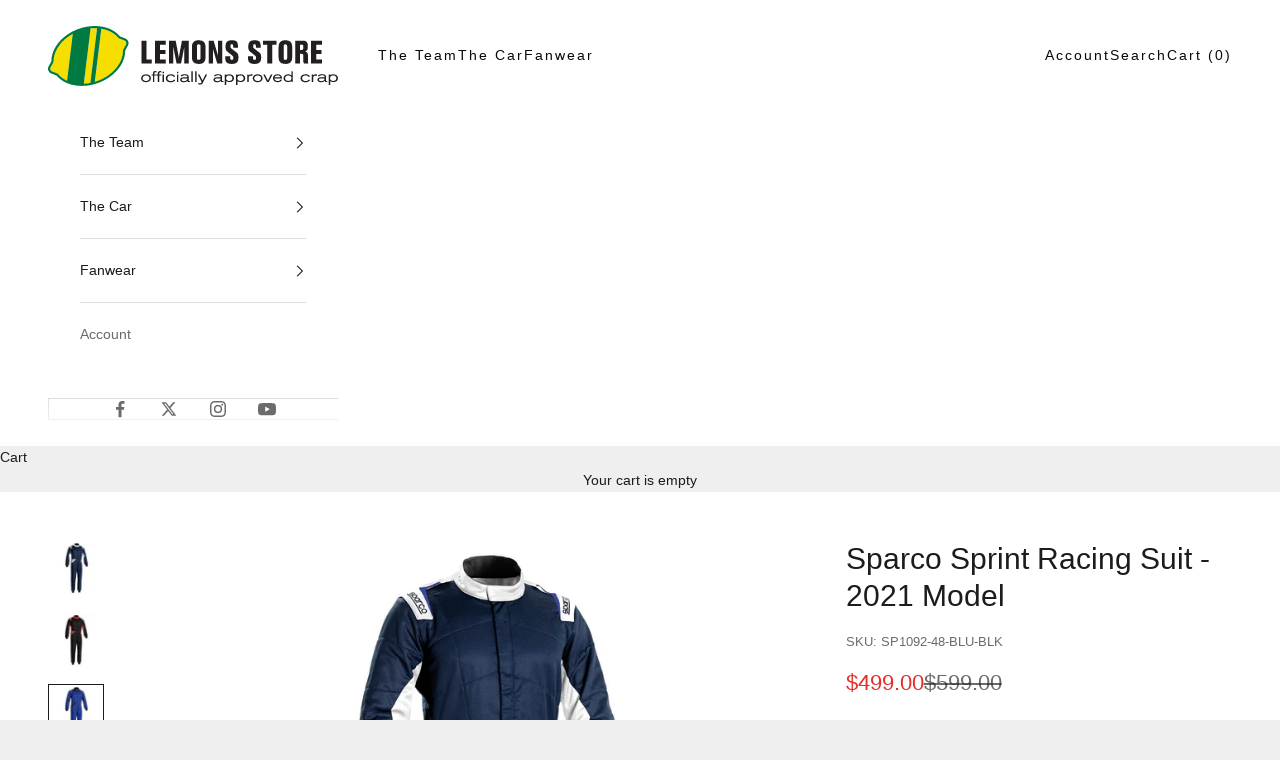

--- FILE ---
content_type: text/html; charset=utf-8
request_url: https://store.24hoursoflemons.com/collections/catalog/products/sparco-sprint-racing-suit-2021?variant=41246359552154
body_size: 57101
content:
<!doctype html>

<html class="no-js" lang="en" dir="ltr">
  <head>
    <meta charset="utf-8">
     <meta http-equiv="X-UA-Compatible" content="IE=edge,chrome=1">
    <meta name="theme-color" content="">
    <link rel="preload" href="https://fonts.googleapis.com/css?family=Maven+Pro&display=swap" as="style" onload="this.onload=null;this.rel='stylesheet'">
    <link rel="preload" href="https://fonts.googleapis.com/css?family=Anton&display=swap" as="style" onload="this.onload=null;this.rel='stylesheet'">
    <meta name="viewport" content="width=device-width, initial-scale=1.0, height=device-height, minimum-scale=1.0, maximum-scale=5.0">

    <title>Sparco Sprint Racing Suit - 2021 Model</title><meta name="description" content="The latest Sparco Sprint suit features an all new construction that is lighter and more breathable then previous generations. Pre-curved sleeves follow the body&#39;s natural form and attach to full floating shoulders for natural and free steering movement. Multiple stretch panels are strategically placed throughout the su"><link rel="canonical" href="https://store.24hoursoflemons.com/products/sparco-sprint-racing-suit-2021"><link rel="shortcut icon" href="//store.24hoursoflemons.com/cdn/shop/files/lemons-favicon.png?v=1707925543&width=96">
      <link rel="apple-touch-icon" href="//store.24hoursoflemons.com/cdn/shop/files/lemons-favicon.png?v=1707925543&width=180"><link rel="preconnect" href="https://fonts.shopifycdn.com" crossorigin><meta property="og:type" content="product">
  <meta property="og:title" content="Sparco Sprint Racing Suit - 2021 Model">
  <meta property="product:price:amount" content="499.00">
  <meta property="product:price:currency" content="USD"><meta property="og:image" content="http://store.24hoursoflemons.com/cdn/shop/files/001092_sprint_BMBI-web.jpg?v=1710860353&width=2048">
  <meta property="og:image:secure_url" content="https://store.24hoursoflemons.com/cdn/shop/files/001092_sprint_BMBI-web.jpg?v=1710860353&width=2048">
  <meta property="og:image:width" content="2000">
  <meta property="og:image:height" content="2000"><meta property="og:description" content="The latest Sparco Sprint suit features an all new construction that is lighter and more breathable then previous generations. Pre-curved sleeves follow the body&#39;s natural form and attach to full floating shoulders for natural and free steering movement. Multiple stretch panels are strategically placed throughout the su"><meta property="og:url" content="https://store.24hoursoflemons.com/products/sparco-sprint-racing-suit-2021">
<meta property="og:site_name" content="24 Hours of Lemons"><meta name="twitter:card" content="summary"><meta name="twitter:title" content="Sparco Sprint Racing Suit - 2021 Model">
  <meta name="twitter:description" content="The latest Sparco Sprint suit features an all new construction that is lighter and more breathable then previous generations. Pre-curved sleeves follow the body&#39;s natural form and attach to full floating shoulders for natural and free steering movement. Multiple stretch panels are strategically placed throughout the suit to maximize mobility and increase overall comfort."><meta name="twitter:image" content="https://store.24hoursoflemons.com/cdn/shop/files/001092_sprint_BMBI-web.jpg?crop=center&height=1200&v=1710860353&width=1200">
  <meta name="twitter:image:alt" content="Sparco Sprint Racing Suit">
  <script async crossorigin fetchpriority="high" src="/cdn/shopifycloud/importmap-polyfill/es-modules-shim.2.4.0.js"></script>
<script type="application/ld+json">
  {
    "@context": "https://schema.org",
    "@type": "Product",
    "productID": 7126743253146,
    "offers": [{
          "@type": "Offer",
          "name": "48 \/ Blue\/Black",
          "availability":"https://schema.org/InStock",
          "price": 499.0,
          "priceCurrency": "USD",
          "priceValidUntil": "2026-01-28","sku": "SP1092-48-BLU-BLK","gtin": "8033280310226","hasMerchantReturnPolicy": {
              "merchantReturnLink": "https:\/\/store.24hoursoflemons.com\/policies\/refund-policy"
            },"shippingDetails": {
              "shippingSettingsLink": "https:\/\/store.24hoursoflemons.com\/policies\/shipping-policy"
            },"url": "https://store.24hoursoflemons.com/products/sparco-sprint-racing-suit-2021?variant=44571555299482"
        },
{
          "@type": "Offer",
          "name": "48 \/ Navy\/White",
          "availability":"https://schema.org/OutOfStock",
          "price": 499.0,
          "priceCurrency": "USD",
          "priceValidUntil": "2026-01-28","sku": "SP1092-48-NVY-WHT","gtin": "8033280310424","hasMerchantReturnPolicy": {
              "merchantReturnLink": "https:\/\/store.24hoursoflemons.com\/policies\/refund-policy"
            },"shippingDetails": {
              "shippingSettingsLink": "https:\/\/store.24hoursoflemons.com\/policies\/shipping-policy"
            },"url": "https://store.24hoursoflemons.com/products/sparco-sprint-racing-suit-2021?variant=44571555561626"
        },
{
          "@type": "Offer",
          "name": "48 \/ Black",
          "availability":"https://schema.org/InStock",
          "price": 499.0,
          "priceCurrency": "USD",
          "priceValidUntil": "2026-01-28","sku": "SP1092-48-BLK","gtin": "8033280354664","hasMerchantReturnPolicy": {
              "merchantReturnLink": "https:\/\/store.24hoursoflemons.com\/policies\/refund-policy"
            },"shippingDetails": {
              "shippingSettingsLink": "https:\/\/store.24hoursoflemons.com\/policies\/shipping-policy"
            },"url": "https://store.24hoursoflemons.com/products/sparco-sprint-racing-suit-2021?variant=44571554939034"
        },
{
          "@type": "Offer",
          "name": "48 \/ Black\/Red",
          "availability":"https://schema.org/OutOfStock",
          "price": 499.0,
          "priceCurrency": "USD",
          "priceValidUntil": "2026-01-28","sku": "SP1092-48-BLK-RED","gtin": "8033280309824","hasMerchantReturnPolicy": {
              "merchantReturnLink": "https:\/\/store.24hoursoflemons.com\/policies\/refund-policy"
            },"shippingDetails": {
              "shippingSettingsLink": "https:\/\/store.24hoursoflemons.com\/policies\/shipping-policy"
            },"url": "https://store.24hoursoflemons.com/products/sparco-sprint-racing-suit-2021?variant=44571555168410"
        },
{
          "@type": "Offer",
          "name": "48 \/ Red\/Black",
          "availability":"https://schema.org/OutOfStock",
          "price": 499.0,
          "priceCurrency": "USD",
          "priceValidUntil": "2026-01-28","sku": "SP1092-48-RED-BLK","gtin": "8033280310622","hasMerchantReturnPolicy": {
              "merchantReturnLink": "https:\/\/store.24hoursoflemons.com\/policies\/refund-policy"
            },"shippingDetails": {
              "shippingSettingsLink": "https:\/\/store.24hoursoflemons.com\/policies\/shipping-policy"
            },"url": "https://store.24hoursoflemons.com/products/sparco-sprint-racing-suit-2021?variant=41246359584922"
        },
{
          "@type": "Offer",
          "name": "50 \/ Blue\/Black",
          "availability":"https://schema.org/InStock",
          "price": 499.0,
          "priceCurrency": "USD",
          "priceValidUntil": "2026-01-28","sku": "SP1092-50-BLU-BLK","gtin": "8033280310240","hasMerchantReturnPolicy": {
              "merchantReturnLink": "https:\/\/store.24hoursoflemons.com\/policies\/refund-policy"
            },"shippingDetails": {
              "shippingSettingsLink": "https:\/\/store.24hoursoflemons.com\/policies\/shipping-policy"
            },"url": "https://store.24hoursoflemons.com/products/sparco-sprint-racing-suit-2021?variant=44571555266714"
        },
{
          "@type": "Offer",
          "name": "50 \/ Navy\/White",
          "availability":"https://schema.org/OutOfStock",
          "price": 499.0,
          "priceCurrency": "USD",
          "priceValidUntil": "2026-01-28","sku": "SP1092-50-NVY-WHT","gtin": "8033280310448","hasMerchantReturnPolicy": {
              "merchantReturnLink": "https:\/\/store.24hoursoflemons.com\/policies\/refund-policy"
            },"shippingDetails": {
              "shippingSettingsLink": "https:\/\/store.24hoursoflemons.com\/policies\/shipping-policy"
            },"url": "https://store.24hoursoflemons.com/products/sparco-sprint-racing-suit-2021?variant=44571555430554"
        },
{
          "@type": "Offer",
          "name": "50 \/ Black",
          "availability":"https://schema.org/OutOfStock",
          "price": 499.0,
          "priceCurrency": "USD",
          "priceValidUntil": "2026-01-28","sku": "SP1092-50-BLK","gtin": "8033280354688","hasMerchantReturnPolicy": {
              "merchantReturnLink": "https:\/\/store.24hoursoflemons.com\/policies\/refund-policy"
            },"shippingDetails": {
              "shippingSettingsLink": "https:\/\/store.24hoursoflemons.com\/policies\/shipping-policy"
            },"url": "https://store.24hoursoflemons.com/products/sparco-sprint-racing-suit-2021?variant=44571555004570"
        },
{
          "@type": "Offer",
          "name": "50 \/ Black\/Red",
          "availability":"https://schema.org/OutOfStock",
          "price": 499.0,
          "priceCurrency": "USD",
          "priceValidUntil": "2026-01-28","sku": "SP1092-50-BLK-RED","gtin": "8033280309848","hasMerchantReturnPolicy": {
              "merchantReturnLink": "https:\/\/store.24hoursoflemons.com\/policies\/refund-policy"
            },"shippingDetails": {
              "shippingSettingsLink": "https:\/\/store.24hoursoflemons.com\/policies\/shipping-policy"
            },"url": "https://store.24hoursoflemons.com/products/sparco-sprint-racing-suit-2021?variant=41246359650458"
        },
{
          "@type": "Offer",
          "name": "50 \/ Red\/Black",
          "availability":"https://schema.org/OutOfStock",
          "price": 499.0,
          "priceCurrency": "USD",
          "priceValidUntil": "2026-01-28","sku": "SP1092-50-RED-BLK","gtin": "8033280310646","hasMerchantReturnPolicy": {
              "merchantReturnLink": "https:\/\/store.24hoursoflemons.com\/policies\/refund-policy"
            },"shippingDetails": {
              "shippingSettingsLink": "https:\/\/store.24hoursoflemons.com\/policies\/shipping-policy"
            },"url": "https://store.24hoursoflemons.com/products/sparco-sprint-racing-suit-2021?variant=44571555627162"
        },
{
          "@type": "Offer",
          "name": "52 \/ Blue\/Black",
          "availability":"https://schema.org/OutOfStock",
          "price": 499.0,
          "priceCurrency": "USD",
          "priceValidUntil": "2026-01-28","sku": "SP1092-52-BLU-BLK","gtin": "8033280310264","hasMerchantReturnPolicy": {
              "merchantReturnLink": "https:\/\/store.24hoursoflemons.com\/policies\/refund-policy"
            },"shippingDetails": {
              "shippingSettingsLink": "https:\/\/store.24hoursoflemons.com\/policies\/shipping-policy"
            },"url": "https://store.24hoursoflemons.com/products/sparco-sprint-racing-suit-2021?variant=44571555233946"
        },
{
          "@type": "Offer",
          "name": "52 \/ Navy\/White",
          "availability":"https://schema.org/OutOfStock",
          "price": 499.0,
          "priceCurrency": "USD",
          "priceValidUntil": "2026-01-28","sku": "SP1092-52-NVY-WHT","gtin": "8033280310462","hasMerchantReturnPolicy": {
              "merchantReturnLink": "https:\/\/store.24hoursoflemons.com\/policies\/refund-policy"
            },"shippingDetails": {
              "shippingSettingsLink": "https:\/\/store.24hoursoflemons.com\/policies\/shipping-policy"
            },"url": "https://store.24hoursoflemons.com/products/sparco-sprint-racing-suit-2021?variant=44571555463322"
        },
{
          "@type": "Offer",
          "name": "52 \/ Black",
          "availability":"https://schema.org/OutOfStock",
          "price": 499.0,
          "priceCurrency": "USD",
          "priceValidUntil": "2026-01-28","sku": "SP1092-52-BLK","gtin": "8033280354701","hasMerchantReturnPolicy": {
              "merchantReturnLink": "https:\/\/store.24hoursoflemons.com\/policies\/refund-policy"
            },"shippingDetails": {
              "shippingSettingsLink": "https:\/\/store.24hoursoflemons.com\/policies\/shipping-policy"
            },"url": "https://store.24hoursoflemons.com/products/sparco-sprint-racing-suit-2021?variant=41246359781530"
        },
{
          "@type": "Offer",
          "name": "52 \/ Black\/Red",
          "availability":"https://schema.org/OutOfStock",
          "price": 499.0,
          "priceCurrency": "USD",
          "priceValidUntil": "2026-01-28","sku": "SP1092-52-BLK-RED","gtin": "8033280309862","hasMerchantReturnPolicy": {
              "merchantReturnLink": "https:\/\/store.24hoursoflemons.com\/policies\/refund-policy"
            },"shippingDetails": {
              "shippingSettingsLink": "https:\/\/store.24hoursoflemons.com\/policies\/shipping-policy"
            },"url": "https://store.24hoursoflemons.com/products/sparco-sprint-racing-suit-2021?variant=44571555102874"
        },
{
          "@type": "Offer",
          "name": "52 \/ Red\/Black",
          "availability":"https://schema.org/OutOfStock",
          "price": 499.0,
          "priceCurrency": "USD",
          "priceValidUntil": "2026-01-28","sku": "SP1092-52-RED-BLK","gtin": "8033280310660","hasMerchantReturnPolicy": {
              "merchantReturnLink": "https:\/\/store.24hoursoflemons.com\/policies\/refund-policy"
            },"shippingDetails": {
              "shippingSettingsLink": "https:\/\/store.24hoursoflemons.com\/policies\/shipping-policy"
            },"url": "https://store.24hoursoflemons.com/products/sparco-sprint-racing-suit-2021?variant=41246359912602"
        },
{
          "@type": "Offer",
          "name": "54 \/ Blue\/Black",
          "availability":"https://schema.org/OutOfStock",
          "price": 499.0,
          "priceCurrency": "USD",
          "priceValidUntil": "2026-01-28","sku": "SP1092-54-BLU-BLK","gtin": "8033280310288","hasMerchantReturnPolicy": {
              "merchantReturnLink": "https:\/\/store.24hoursoflemons.com\/policies\/refund-policy"
            },"shippingDetails": {
              "shippingSettingsLink": "https:\/\/store.24hoursoflemons.com\/policies\/shipping-policy"
            },"url": "https://store.24hoursoflemons.com/products/sparco-sprint-racing-suit-2021?variant=41246360010906"
        },
{
          "@type": "Offer",
          "name": "54 \/ Navy\/White",
          "availability":"https://schema.org/OutOfStock",
          "price": 499.0,
          "priceCurrency": "USD",
          "priceValidUntil": "2026-01-28","sku": "SP1092-54-NVY-WHT","gtin": "8033280310486","hasMerchantReturnPolicy": {
              "merchantReturnLink": "https:\/\/store.24hoursoflemons.com\/policies\/refund-policy"
            },"shippingDetails": {
              "shippingSettingsLink": "https:\/\/store.24hoursoflemons.com\/policies\/shipping-policy"
            },"url": "https://store.24hoursoflemons.com/products/sparco-sprint-racing-suit-2021?variant=41246360043674"
        },
{
          "@type": "Offer",
          "name": "54 \/ Black",
          "availability":"https://schema.org/OutOfStock",
          "price": 499.0,
          "priceCurrency": "USD",
          "priceValidUntil": "2026-01-28","sku": "SP1092-54-BLK","gtin": "8033280354725","hasMerchantReturnPolicy": {
              "merchantReturnLink": "https:\/\/store.24hoursoflemons.com\/policies\/refund-policy"
            },"shippingDetails": {
              "shippingSettingsLink": "https:\/\/store.24hoursoflemons.com\/policies\/shipping-policy"
            },"url": "https://store.24hoursoflemons.com/products/sparco-sprint-racing-suit-2021?variant=44571554971802"
        },
{
          "@type": "Offer",
          "name": "54 \/ Black\/Red",
          "availability":"https://schema.org/OutOfStock",
          "price": 499.0,
          "priceCurrency": "USD",
          "priceValidUntil": "2026-01-28","sku": "SP1092-54-BLK-RED","gtin": "8033280309886","hasMerchantReturnPolicy": {
              "merchantReturnLink": "https:\/\/store.24hoursoflemons.com\/policies\/refund-policy"
            },"shippingDetails": {
              "shippingSettingsLink": "https:\/\/store.24hoursoflemons.com\/policies\/shipping-policy"
            },"url": "https://store.24hoursoflemons.com/products/sparco-sprint-racing-suit-2021?variant=44571555070106"
        },
{
          "@type": "Offer",
          "name": "54 \/ Red\/Black",
          "availability":"https://schema.org/OutOfStock",
          "price": 499.0,
          "priceCurrency": "USD",
          "priceValidUntil": "2026-01-28","sku": "SP1092-54-RED-BLK","gtin": "8033280310684","hasMerchantReturnPolicy": {
              "merchantReturnLink": "https:\/\/store.24hoursoflemons.com\/policies\/refund-policy"
            },"shippingDetails": {
              "shippingSettingsLink": "https:\/\/store.24hoursoflemons.com\/policies\/shipping-policy"
            },"url": "https://store.24hoursoflemons.com/products/sparco-sprint-racing-suit-2021?variant=41246360076442"
        },
{
          "@type": "Offer",
          "name": "56 \/ Blue\/Black",
          "availability":"https://schema.org/OutOfStock",
          "price": 499.0,
          "priceCurrency": "USD",
          "priceValidUntil": "2026-01-28","sku": "SP1092-56-BLU-BLK","gtin": "8033280310301","hasMerchantReturnPolicy": {
              "merchantReturnLink": "https:\/\/store.24hoursoflemons.com\/policies\/refund-policy"
            },"shippingDetails": {
              "shippingSettingsLink": "https:\/\/store.24hoursoflemons.com\/policies\/shipping-policy"
            },"url": "https://store.24hoursoflemons.com/products/sparco-sprint-racing-suit-2021?variant=41246360174746"
        },
{
          "@type": "Offer",
          "name": "56 \/ Navy\/White",
          "availability":"https://schema.org/OutOfStock",
          "price": 499.0,
          "priceCurrency": "USD",
          "priceValidUntil": "2026-01-28","sku": "SP1092-56-NVY-WHT","gtin": "8033280310509","hasMerchantReturnPolicy": {
              "merchantReturnLink": "https:\/\/store.24hoursoflemons.com\/policies\/refund-policy"
            },"shippingDetails": {
              "shippingSettingsLink": "https:\/\/store.24hoursoflemons.com\/policies\/shipping-policy"
            },"url": "https://store.24hoursoflemons.com/products/sparco-sprint-racing-suit-2021?variant=41246360207514"
        },
{
          "@type": "Offer",
          "name": "56 \/ Black",
          "availability":"https://schema.org/OutOfStock",
          "price": 499.0,
          "priceCurrency": "USD",
          "priceValidUntil": "2026-01-28","sku": "SP1092-56-BLK","gtin": "8033280354749","hasMerchantReturnPolicy": {
              "merchantReturnLink": "https:\/\/store.24hoursoflemons.com\/policies\/refund-policy"
            },"shippingDetails": {
              "shippingSettingsLink": "https:\/\/store.24hoursoflemons.com\/policies\/shipping-policy"
            },"url": "https://store.24hoursoflemons.com/products/sparco-sprint-racing-suit-2021?variant=44571555037338"
        },
{
          "@type": "Offer",
          "name": "56 \/ Black\/Red",
          "availability":"https://schema.org/OutOfStock",
          "price": 499.0,
          "priceCurrency": "USD",
          "priceValidUntil": "2026-01-28","sku": "SP1092-56-BLK-RED","gtin": "8033280309909","hasMerchantReturnPolicy": {
              "merchantReturnLink": "https:\/\/store.24hoursoflemons.com\/policies\/refund-policy"
            },"shippingDetails": {
              "shippingSettingsLink": "https:\/\/store.24hoursoflemons.com\/policies\/shipping-policy"
            },"url": "https://store.24hoursoflemons.com/products/sparco-sprint-racing-suit-2021?variant=44571555201178"
        },
{
          "@type": "Offer",
          "name": "56 \/ Red\/Black",
          "availability":"https://schema.org/OutOfStock",
          "price": 499.0,
          "priceCurrency": "USD",
          "priceValidUntil": "2026-01-28","sku": "SP1092-56-RED-BLK","gtin": "8033280310707","hasMerchantReturnPolicy": {
              "merchantReturnLink": "https:\/\/store.24hoursoflemons.com\/policies\/refund-policy"
            },"shippingDetails": {
              "shippingSettingsLink": "https:\/\/store.24hoursoflemons.com\/policies\/shipping-policy"
            },"url": "https://store.24hoursoflemons.com/products/sparco-sprint-racing-suit-2021?variant=41246360240282"
        },
{
          "@type": "Offer",
          "name": "58 \/ Blue\/Black",
          "availability":"https://schema.org/OutOfStock",
          "price": 499.0,
          "priceCurrency": "USD",
          "priceValidUntil": "2026-01-28","sku": "SP1092-58-BLU-BLK","gtin": "8033280310325","hasMerchantReturnPolicy": {
              "merchantReturnLink": "https:\/\/store.24hoursoflemons.com\/policies\/refund-policy"
            },"shippingDetails": {
              "shippingSettingsLink": "https:\/\/store.24hoursoflemons.com\/policies\/shipping-policy"
            },"url": "https://store.24hoursoflemons.com/products/sparco-sprint-racing-suit-2021?variant=44571555332250"
        },
{
          "@type": "Offer",
          "name": "58 \/ Navy\/White",
          "availability":"https://schema.org/OutOfStock",
          "price": 499.0,
          "priceCurrency": "USD",
          "priceValidUntil": "2026-01-28","sku": "SP1092-58-NVY-WHT","gtin": "8033280310523","hasMerchantReturnPolicy": {
              "merchantReturnLink": "https:\/\/store.24hoursoflemons.com\/policies\/refund-policy"
            },"shippingDetails": {
              "shippingSettingsLink": "https:\/\/store.24hoursoflemons.com\/policies\/shipping-policy"
            },"url": "https://store.24hoursoflemons.com/products/sparco-sprint-racing-suit-2021?variant=41246360371354"
        },
{
          "@type": "Offer",
          "name": "58 \/ Black",
          "availability":"https://schema.org/OutOfStock",
          "price": 499.0,
          "priceCurrency": "USD",
          "priceValidUntil": "2026-01-28","sku": "SP1092-58-BLK","gtin": "8033280354763","hasMerchantReturnPolicy": {
              "merchantReturnLink": "https:\/\/store.24hoursoflemons.com\/policies\/refund-policy"
            },"shippingDetails": {
              "shippingSettingsLink": "https:\/\/store.24hoursoflemons.com\/policies\/shipping-policy"
            },"url": "https://store.24hoursoflemons.com/products/sparco-sprint-racing-suit-2021?variant=41246360273050"
        },
{
          "@type": "Offer",
          "name": "58 \/ Black\/Red",
          "availability":"https://schema.org/OutOfStock",
          "price": 499.0,
          "priceCurrency": "USD",
          "priceValidUntil": "2026-01-28","sku": "SP1092-58-BLK-RED","gtin": "8033280309923","hasMerchantReturnPolicy": {
              "merchantReturnLink": "https:\/\/store.24hoursoflemons.com\/policies\/refund-policy"
            },"shippingDetails": {
              "shippingSettingsLink": "https:\/\/store.24hoursoflemons.com\/policies\/shipping-policy"
            },"url": "https://store.24hoursoflemons.com/products/sparco-sprint-racing-suit-2021?variant=44571555135642"
        },
{
          "@type": "Offer",
          "name": "58 \/ Red\/Black",
          "availability":"https://schema.org/OutOfStock",
          "price": 499.0,
          "priceCurrency": "USD",
          "priceValidUntil": "2026-01-28","sku": "SP1092-58-RED-BLK","gtin": "8033280310721","hasMerchantReturnPolicy": {
              "merchantReturnLink": "https:\/\/store.24hoursoflemons.com\/policies\/refund-policy"
            },"shippingDetails": {
              "shippingSettingsLink": "https:\/\/store.24hoursoflemons.com\/policies\/shipping-policy"
            },"url": "https://store.24hoursoflemons.com/products/sparco-sprint-racing-suit-2021?variant=44571555594394"
        },
{
          "@type": "Offer",
          "name": "60 \/ Blue\/Black",
          "availability":"https://schema.org/OutOfStock",
          "price": 499.0,
          "priceCurrency": "USD",
          "priceValidUntil": "2026-01-28","sku": "SP1092-60-BLU-BLK","gtin": "8033280310349","hasMerchantReturnPolicy": {
              "merchantReturnLink": "https:\/\/store.24hoursoflemons.com\/policies\/refund-policy"
            },"shippingDetails": {
              "shippingSettingsLink": "https:\/\/store.24hoursoflemons.com\/policies\/shipping-policy"
            },"url": "https://store.24hoursoflemons.com/products/sparco-sprint-racing-suit-2021?variant=41246360502426"
        },
{
          "@type": "Offer",
          "name": "60 \/ Navy\/White",
          "availability":"https://schema.org/OutOfStock",
          "price": 499.0,
          "priceCurrency": "USD",
          "priceValidUntil": "2026-01-28","sku": "SP1092-60-NVY-WHT","gtin": "8033280310547","hasMerchantReturnPolicy": {
              "merchantReturnLink": "https:\/\/store.24hoursoflemons.com\/policies\/refund-policy"
            },"shippingDetails": {
              "shippingSettingsLink": "https:\/\/store.24hoursoflemons.com\/policies\/shipping-policy"
            },"url": "https://store.24hoursoflemons.com/products/sparco-sprint-racing-suit-2021?variant=44571555496090"
        },
{
          "@type": "Offer",
          "name": "60 \/ Black",
          "availability":"https://schema.org/OutOfStock",
          "price": 499.0,
          "priceCurrency": "USD",
          "priceValidUntil": "2026-01-28","sku": "SP1092-60-BLK","gtin": "8033280354787","hasMerchantReturnPolicy": {
              "merchantReturnLink": "https:\/\/store.24hoursoflemons.com\/policies\/refund-policy"
            },"shippingDetails": {
              "shippingSettingsLink": "https:\/\/store.24hoursoflemons.com\/policies\/shipping-policy"
            },"url": "https://store.24hoursoflemons.com/products/sparco-sprint-racing-suit-2021?variant=41246360436890"
        },
{
          "@type": "Offer",
          "name": "60 \/ Black\/Red",
          "availability":"https://schema.org/OutOfStock",
          "price": 499.0,
          "priceCurrency": "USD",
          "priceValidUntil": "2026-01-28","sku": "SP1092-60-BLK-RED","gtin": "8033280309947","hasMerchantReturnPolicy": {
              "merchantReturnLink": "https:\/\/store.24hoursoflemons.com\/policies\/refund-policy"
            },"shippingDetails": {
              "shippingSettingsLink": "https:\/\/store.24hoursoflemons.com\/policies\/shipping-policy"
            },"url": "https://store.24hoursoflemons.com/products/sparco-sprint-racing-suit-2021?variant=41246360469658"
        },
{
          "@type": "Offer",
          "name": "60 \/ Red\/Black",
          "availability":"https://schema.org/OutOfStock",
          "price": 499.0,
          "priceCurrency": "USD",
          "priceValidUntil": "2026-01-28","sku": "SP1092-60-RED-BLK","gtin": "8033280310745","hasMerchantReturnPolicy": {
              "merchantReturnLink": "https:\/\/store.24hoursoflemons.com\/policies\/refund-policy"
            },"shippingDetails": {
              "shippingSettingsLink": "https:\/\/store.24hoursoflemons.com\/policies\/shipping-policy"
            },"url": "https://store.24hoursoflemons.com/products/sparco-sprint-racing-suit-2021?variant=41246360567962"
        },
{
          "@type": "Offer",
          "name": "62 \/ Blue\/Black",
          "availability":"https://schema.org/OutOfStock",
          "price": 499.0,
          "priceCurrency": "USD",
          "priceValidUntil": "2026-01-28","sku": "SP1092-62-BLU-BLK","gtin": "8033280310363","hasMerchantReturnPolicy": {
              "merchantReturnLink": "https:\/\/store.24hoursoflemons.com\/policies\/refund-policy"
            },"shippingDetails": {
              "shippingSettingsLink": "https:\/\/store.24hoursoflemons.com\/policies\/shipping-policy"
            },"url": "https://store.24hoursoflemons.com/products/sparco-sprint-racing-suit-2021?variant=41246360666266"
        },
{
          "@type": "Offer",
          "name": "62 \/ Navy\/White",
          "availability":"https://schema.org/OutOfStock",
          "price": 499.0,
          "priceCurrency": "USD",
          "priceValidUntil": "2026-01-28","sku": "SP1092-62-NVY-WHT","gtin": "8033280310561","hasMerchantReturnPolicy": {
              "merchantReturnLink": "https:\/\/store.24hoursoflemons.com\/policies\/refund-policy"
            },"shippingDetails": {
              "shippingSettingsLink": "https:\/\/store.24hoursoflemons.com\/policies\/shipping-policy"
            },"url": "https://store.24hoursoflemons.com/products/sparco-sprint-racing-suit-2021?variant=44571555397786"
        },
{
          "@type": "Offer",
          "name": "62 \/ Black",
          "availability":"https://schema.org/OutOfStock",
          "price": 499.0,
          "priceCurrency": "USD",
          "priceValidUntil": "2026-01-28","sku": "SP1092-62-BLK","gtin": "8033280354800","hasMerchantReturnPolicy": {
              "merchantReturnLink": "https:\/\/store.24hoursoflemons.com\/policies\/refund-policy"
            },"shippingDetails": {
              "shippingSettingsLink": "https:\/\/store.24hoursoflemons.com\/policies\/shipping-policy"
            },"url": "https://store.24hoursoflemons.com/products/sparco-sprint-racing-suit-2021?variant=41246360600730"
        },
{
          "@type": "Offer",
          "name": "62 \/ Black\/Red",
          "availability":"https://schema.org/OutOfStock",
          "price": 499.0,
          "priceCurrency": "USD",
          "priceValidUntil": "2026-01-28","sku": "SP1092-62-BLK-RED","gtin": "8033280309961","hasMerchantReturnPolicy": {
              "merchantReturnLink": "https:\/\/store.24hoursoflemons.com\/policies\/refund-policy"
            },"shippingDetails": {
              "shippingSettingsLink": "https:\/\/store.24hoursoflemons.com\/policies\/shipping-policy"
            },"url": "https://store.24hoursoflemons.com/products/sparco-sprint-racing-suit-2021?variant=41246360633498"
        },
{
          "@type": "Offer",
          "name": "62 \/ Red\/Black",
          "availability":"https://schema.org/OutOfStock",
          "price": 499.0,
          "priceCurrency": "USD",
          "priceValidUntil": "2026-01-28","sku": "SP1092-62-RED-BLK","gtin": "8033280310769","hasMerchantReturnPolicy": {
              "merchantReturnLink": "https:\/\/store.24hoursoflemons.com\/policies\/refund-policy"
            },"shippingDetails": {
              "shippingSettingsLink": "https:\/\/store.24hoursoflemons.com\/policies\/shipping-policy"
            },"url": "https://store.24hoursoflemons.com/products/sparco-sprint-racing-suit-2021?variant=41246360731802"
        },
{
          "@type": "Offer",
          "name": "64 \/ Blue\/Black",
          "availability":"https://schema.org/OutOfStock",
          "price": 499.0,
          "priceCurrency": "USD",
          "priceValidUntil": "2026-01-28","sku": "SP1092-64-BLU-BLK","gtin": "8033280310387","hasMerchantReturnPolicy": {
              "merchantReturnLink": "https:\/\/store.24hoursoflemons.com\/policies\/refund-policy"
            },"shippingDetails": {
              "shippingSettingsLink": "https:\/\/store.24hoursoflemons.com\/policies\/shipping-policy"
            },"url": "https://store.24hoursoflemons.com/products/sparco-sprint-racing-suit-2021?variant=44571555365018"
        },
{
          "@type": "Offer",
          "name": "64 \/ Navy\/White",
          "availability":"https://schema.org/OutOfStock",
          "price": 499.0,
          "priceCurrency": "USD",
          "priceValidUntil": "2026-01-28","sku": "SP1092-64-NVY-WHT","gtin": "8033280310585","hasMerchantReturnPolicy": {
              "merchantReturnLink": "https:\/\/store.24hoursoflemons.com\/policies\/refund-policy"
            },"shippingDetails": {
              "shippingSettingsLink": "https:\/\/store.24hoursoflemons.com\/policies\/shipping-policy"
            },"url": "https://store.24hoursoflemons.com/products/sparco-sprint-racing-suit-2021?variant=41246360862874"
        },
{
          "@type": "Offer",
          "name": "64 \/ Black",
          "availability":"https://schema.org/OutOfStock",
          "price": 499.0,
          "priceCurrency": "USD",
          "priceValidUntil": "2026-01-28","sku": "SP1092-64-BLK","gtin": "8033280354824","hasMerchantReturnPolicy": {
              "merchantReturnLink": "https:\/\/store.24hoursoflemons.com\/policies\/refund-policy"
            },"shippingDetails": {
              "shippingSettingsLink": "https:\/\/store.24hoursoflemons.com\/policies\/shipping-policy"
            },"url": "https://store.24hoursoflemons.com/products/sparco-sprint-racing-suit-2021?variant=44571554906266"
        },
{
          "@type": "Offer",
          "name": "64 \/ Black\/Red",
          "availability":"https://schema.org/OutOfStock",
          "price": 499.0,
          "priceCurrency": "USD",
          "priceValidUntil": "2026-01-28","sku": "SP1092-64-BLK-RED","gtin": "8033280309985","hasMerchantReturnPolicy": {
              "merchantReturnLink": "https:\/\/store.24hoursoflemons.com\/policies\/refund-policy"
            },"shippingDetails": {
              "shippingSettingsLink": "https:\/\/store.24hoursoflemons.com\/policies\/shipping-policy"
            },"url": "https://store.24hoursoflemons.com/products/sparco-sprint-racing-suit-2021?variant=41246360797338"
        },
{
          "@type": "Offer",
          "name": "64 \/ Red\/Black",
          "availability":"https://schema.org/OutOfStock",
          "price": 499.0,
          "priceCurrency": "USD",
          "priceValidUntil": "2026-01-28","sku": "SP1092-64-RED-BLK","gtin": "8033280310783","hasMerchantReturnPolicy": {
              "merchantReturnLink": "https:\/\/store.24hoursoflemons.com\/policies\/refund-policy"
            },"shippingDetails": {
              "shippingSettingsLink": "https:\/\/store.24hoursoflemons.com\/policies\/shipping-policy"
            },"url": "https://store.24hoursoflemons.com/products/sparco-sprint-racing-suit-2021?variant=41246360895642"
        },
{
          "@type": "Offer",
          "name": "66 \/ Blue\/Black",
          "availability":"https://schema.org/OutOfStock",
          "price": 499.0,
          "priceCurrency": "USD",
          "priceValidUntil": "2026-01-28","sku": "SP1092-66-BLU-BLK","gtin": "8033280310400","hasMerchantReturnPolicy": {
              "merchantReturnLink": "https:\/\/store.24hoursoflemons.com\/policies\/refund-policy"
            },"shippingDetails": {
              "shippingSettingsLink": "https:\/\/store.24hoursoflemons.com\/policies\/shipping-policy"
            },"url": "https://store.24hoursoflemons.com/products/sparco-sprint-racing-suit-2021?variant=41246360993946"
        },
{
          "@type": "Offer",
          "name": "66 \/ Navy\/White",
          "availability":"https://schema.org/OutOfStock",
          "price": 499.0,
          "priceCurrency": "USD",
          "priceValidUntil": "2026-01-28","sku": "SP1092-66-NVY-WHT","gtin": "8033280310608","hasMerchantReturnPolicy": {
              "merchantReturnLink": "https:\/\/store.24hoursoflemons.com\/policies\/refund-policy"
            },"shippingDetails": {
              "shippingSettingsLink": "https:\/\/store.24hoursoflemons.com\/policies\/shipping-policy"
            },"url": "https://store.24hoursoflemons.com/products/sparco-sprint-racing-suit-2021?variant=44571555528858"
        },
{
          "@type": "Offer",
          "name": "66 \/ Black",
          "availability":"https://schema.org/InStock",
          "price": 499.0,
          "priceCurrency": "USD",
          "priceValidUntil": "2026-01-28","sku": "SP1092-66-BLK","gtin": "8033280354848","hasMerchantReturnPolicy": {
              "merchantReturnLink": "https:\/\/store.24hoursoflemons.com\/policies\/refund-policy"
            },"shippingDetails": {
              "shippingSettingsLink": "https:\/\/store.24hoursoflemons.com\/policies\/shipping-policy"
            },"url": "https://store.24hoursoflemons.com/products/sparco-sprint-racing-suit-2021?variant=44571554873498"
        },
{
          "@type": "Offer",
          "name": "66 \/ Black\/Red",
          "availability":"https://schema.org/OutOfStock",
          "price": 499.0,
          "priceCurrency": "USD",
          "priceValidUntil": "2026-01-28","sku": "SP1092-66-BLK-RED","gtin": "8033280310004","hasMerchantReturnPolicy": {
              "merchantReturnLink": "https:\/\/store.24hoursoflemons.com\/policies\/refund-policy"
            },"shippingDetails": {
              "shippingSettingsLink": "https:\/\/store.24hoursoflemons.com\/policies\/shipping-policy"
            },"url": "https://store.24hoursoflemons.com/products/sparco-sprint-racing-suit-2021?variant=41246360961178"
        },
{
          "@type": "Offer",
          "name": "66 \/ Red\/Black",
          "availability":"https://schema.org/InStock",
          "price": 499.0,
          "priceCurrency": "USD",
          "priceValidUntil": "2026-01-28","sku": "SP1092-66-RED-BLK","gtin": "8033280310806","hasMerchantReturnPolicy": {
              "merchantReturnLink": "https:\/\/store.24hoursoflemons.com\/policies\/refund-policy"
            },"shippingDetails": {
              "shippingSettingsLink": "https:\/\/store.24hoursoflemons.com\/policies\/shipping-policy"
            },"url": "https://store.24hoursoflemons.com/products/sparco-sprint-racing-suit-2021?variant=44571555659930"
        }
],"brand": {
      "@type": "Brand",
      "name": "Sparco"
    },
    "name": "Sparco Sprint Racing Suit - 2021 Model",
    "description": "The latest Sparco Sprint suit features an all new construction that is lighter and more breathable then previous generations. Pre-curved sleeves follow the body's natural form and attach to full floating shoulders for natural and free steering movement. Multiple stretch panels are strategically placed throughout the suit to maximize mobility and increase overall comfort.",
    "category": "Suits",
    "url": "https://store.24hoursoflemons.com/products/sparco-sprint-racing-suit-2021",
    "sku": "SP1092-48-BLU-BLK","gtin": "8033280310226","weight": {
      "@type": "QuantitativeValue",
      "unitCode": "lb",
      "value": 2.9
      },"image": {
      "@type": "ImageObject",
      "url": "https://store.24hoursoflemons.com/cdn/shop/files/001092_sprint_BMBI-web.jpg?v=1710860353&width=1024",
      "image": "https://store.24hoursoflemons.com/cdn/shop/files/001092_sprint_BMBI-web.jpg?v=1710860353&width=1024",
      "name": "Sparco Sprint Racing Suit",
      "width": "1024",
      "height": "1024"
    }
  }
  </script>



  <script type="application/ld+json">
  {
    "@context": "https://schema.org",
    "@type": "BreadcrumbList",
  "itemListElement": [{
      "@type": "ListItem",
      "position": 1,
      "name": "Home",
      "item": "https://store.24hoursoflemons.com"
    },{
          "@type": "ListItem",
          "position": 2,
          "name": "Catalog",
          "item": "https://store.24hoursoflemons.com/collections/catalog"
        }, {
          "@type": "ListItem",
          "position": 3,
          "name": "Sparco Sprint Racing Suit - 2021 Model",
          "item": "https://store.24hoursoflemons.com/products/sparco-sprint-racing-suit-2021"
        }]
  }
  </script>

<style>/* Typography (heading) */
  

/* Typography (body) */
  



:root {
    /* Container */
    --container-max-width: 100%;
    --container-xxs-max-width: 27.5rem; /* 440px */
    --container-xs-max-width: 42.5rem; /* 680px */
    --container-sm-max-width: 61.25rem; /* 980px */
    --container-md-max-width: 71.875rem; /* 1150px */
    --container-lg-max-width: 78.75rem; /* 1260px */
    --container-xl-max-width: 85rem; /* 1360px */
    --container-gutter: 1.25rem;

    --section-vertical-spacing: 2.5rem;
    --section-vertical-spacing-tight:2.5rem;

    --section-stack-gap:2.25rem;
    --section-stack-gap-tight:2.25rem;

    /* Form settings */
    --form-gap: 1.25rem; /* Gap between fieldset and submit button */
    --fieldset-gap: 1rem; /* Gap between each form input within a fieldset */
    --form-control-gap: 0.625rem; /* Gap between input and label (ignored for floating label) */
    --checkbox-control-gap: 0.75rem; /* Horizontal gap between checkbox and its associated label */
    --input-padding-block: 0.65rem; /* Vertical padding for input, textarea and native select */
    --input-padding-inline: 0.8rem; /* Horizontal padding for input, textarea and native select */
    --checkbox-size: 0.875rem; /* Size (width and height) for checkbox */

    /* Other sizes */
    --sticky-area-height: calc(var(--announcement-bar-is-sticky, 0) * var(--announcement-bar-height, 0px) + var(--header-is-sticky, 0) * var(--header-height, 0px));

    /* RTL support */
    --transform-logical-flip: 1;
    --transform-origin-start: left;
    --transform-origin-end: right;

    /**
     * ---------------------------------------------------------------------
     * TYPOGRAPHY
     * ---------------------------------------------------------------------
     */

    /* Font properties */
    --heading-font-family: Helvetica, Helvetica;
    --heading-anton-font: Anton, Helvetica;
    --heading-font-weight: 400;
    --heading-font-style: normal;
    --heading-text-transform: uppercase;
    --heading-letter-spacing: 0.0em;
    --text-font-family: Helvetica, Helvetica;
    --text-font-weight: 400;
    --text-font-style: normal;
    --text-letter-spacing: 0.0em;
    --button-font: var(--text-font-style) var(--text-font-weight) var(--text-sm) / 1.65 var(--text-font-family);
    --button-text-transform: uppercase;
    --button-letter-spacing: 0.18em;

    /* Font sizes */--text-heading-size-factor: 1.3;
    --text-h1: max(0.6875rem, clamp(1.375rem, 1.146341463414634rem + 0.975609756097561vw, 2rem) * var(--text-heading-size-factor));
    --text-h2: max(0.6875rem, clamp(1.25rem, 1.0670731707317074rem + 0.7804878048780488vw, 1.75rem) * var(--text-heading-size-factor));
    --text-h3: max(0.6875rem, clamp(1.125rem, 1.0335365853658536rem + 0.3902439024390244vw, 1.375rem) * var(--text-heading-size-factor));
    --text-h4: max(0.6875rem, clamp(1rem, 0.9542682926829268rem + 0.1951219512195122vw, 1.125rem) * var(--text-heading-size-factor));
    --text-h5: calc(0.875rem * var(--text-heading-size-factor));
    --text-h6: calc(0.75rem * var(--text-heading-size-factor));

    --text-xs: 0.75rem;
    --text-sm: 0.8125rem;
    --text-base: 0.875rem;
    --text-lg: 1.0rem;
    --text-xl: 1.125rem;

    /* Rounded variables (used for border radius) */
    --rounded-full: 9999px;
    --button-border-radius: 1.875rem;
    --input-border-radius: 1.875rem;

    /* Box shadow */
    --shadow-sm: 0 2px 8px rgb(0 0 0 / 0.05);
    --shadow: 0 5px 15px rgb(0 0 0 / 0.05);
    --shadow-md: 0 5px 30px rgb(0 0 0 / 0.05);
    --shadow-block: px px px rgb(var(--text-primary) / 0.0);

    /**
     * ---------------------------------------------------------------------
     * OTHER
     * ---------------------------------------------------------------------
     */

    --checkmark-svg-url: url(//store.24hoursoflemons.com/cdn/shop/t/23/assets/checkmark.svg?v=77552481021870063511708089903);
    --cursor-zoom-in-svg-url: url(//store.24hoursoflemons.com/cdn/shop/t/23/assets/cursor-zoom-in.svg?v=53880737899771658811708089903);
  }

  [dir="rtl"]:root {
    /* RTL support */
    --transform-logical-flip: -1;
    --transform-origin-start: right;
    --transform-origin-end: left;
  }

  @media screen and (min-width: 700px) {
    :root {
      /* Typography (font size) */
      --text-xs: 0.75rem;
      --text-sm: 0.8125rem;
      --text-base: 0.875rem;
      --text-lg: 1.0rem;
      --text-xl: 1.25rem;

      /* Spacing settings */
      --container-gutter: 2rem;
    }
  }

  @media screen and (min-width: 1000px) {
    :root {
      /* Spacing settings */
      --container-gutter: 3rem;

      --section-vertical-spacing: 4rem;
      --section-vertical-spacing-tight: 4rem;

      --section-stack-gap:3rem;
      --section-stack-gap-tight:3rem;
    }
  }:root {/* Overlay used for modal */
    --page-overlay: 0 0 0 / 0.4;

    /* We use the first scheme background as default */
    --page-background: ;

    /* Product colors */
    --on-sale-text: 227 44 43;
    --on-sale-badge-background: 227 44 43;
    --on-sale-badge-text: 255 255 255;
    --sold-out-badge-background: 239 239 239;
    --sold-out-badge-text: 0 0 0 / 0.65;
    --custom-badge-background: 28 28 28;
    --custom-badge-text: 255 255 255;
    --star-color: 28 28 28;

    /* Status colors */
    --success-background: 212 227 203;
    --success-text: 48 122 7;
    --warning-background: 253 241 224;
    --warning-text: 237 138 0;
    --error-background: 243 204 204;
    --error-text: 203 43 43;
  }.color-scheme--scheme-1 {
      /* Color settings */--accent: 28 28 28;
      --text-color: 28 28 28;
      --background: 239 239 239 / 1.0;
      --background-without-opacity: 239 239 239;
      --background-gradient: ;--border-color: 207 207 207;/* Button colors */
      --button-background: 28 28 28;
      --button-text-color: 255 255 255;

      /* Circled buttons */
      --circle-button-background: 255 255 255;
      --circle-button-text-color: 28 28 28;
    }.shopify-section:has(.section-spacing.color-scheme--bg-609ecfcfee2f667ac6c12366fc6ece56) + .shopify-section:has(.section-spacing.color-scheme--bg-609ecfcfee2f667ac6c12366fc6ece56:not(.bordered-section)) .section-spacing {
      padding-block-start: 0;
    }.color-scheme--scheme-2 {
      /* Color settings */--accent: 28 28 28;
      --text-color: 28 28 28;
      --background: 255 255 255 / 1.0;
      --background-without-opacity: 255 255 255;
      --background-gradient: ;--border-color: 221 221 221;/* Button colors */
      --button-background: 28 28 28;
      --button-text-color: 255 255 255;

      /* Circled buttons */
      --circle-button-background: 255 255 255;
      --circle-button-text-color: 28 28 28;
    }.shopify-section:has(.section-spacing.color-scheme--bg-54922f2e920ba8346f6dc0fba343d673) + .shopify-section:has(.section-spacing.color-scheme--bg-54922f2e920ba8346f6dc0fba343d673:not(.bordered-section)) .section-spacing {
      padding-block-start: 0;
    }.color-scheme--scheme-3 {
      /* Color settings */--accent: 255 255 255;
      --text-color: 255 255 255;
      --background: 28 28 28 / 1.0;
      --background-without-opacity: 28 28 28;
      --background-gradient: ;--border-color: 62 62 62;/* Button colors */
      --button-background: 255 255 255;
      --button-text-color: 28 28 28;

      /* Circled buttons */
      --circle-button-background: 255 255 255;
      --circle-button-text-color: 28 28 28;
    }.shopify-section:has(.section-spacing.color-scheme--bg-c1f8cb21047e4797e94d0969dc5d1e44) + .shopify-section:has(.section-spacing.color-scheme--bg-c1f8cb21047e4797e94d0969dc5d1e44:not(.bordered-section)) .section-spacing {
      padding-block-start: 0;
    }.color-scheme--scheme-4 {
      /* Color settings */--accent: 255 255 255;
      --text-color: 255 255 255;
      --background: 0 0 0 / 0.0;
      --background-without-opacity: 0 0 0;
      --background-gradient: ;--border-color: 255 255 255;/* Button colors */
      --button-background: 255 255 255;
      --button-text-color: 28 28 28;

      /* Circled buttons */
      --circle-button-background: 255 255 255;
      --circle-button-text-color: 28 28 28;
    }.shopify-section:has(.section-spacing.color-scheme--bg-3671eee015764974ee0aef1536023e0f) + .shopify-section:has(.section-spacing.color-scheme--bg-3671eee015764974ee0aef1536023e0f:not(.bordered-section)) .section-spacing {
      padding-block-start: 0;
    }.color-scheme--scheme-628dffc2-743a-4f03-9afb-d02b4f287a23 {
      /* Color settings */--accent: 255 230 0;
      --text-color: 0 0 0;
      --background: 255 230 0 / 1.0;
      --background-without-opacity: 255 230 0;
      --background-gradient: ;--border-color: 217 196 0;/* Button colors */
      --button-background: 255 230 0;
      --button-text-color: 0 0 0;

      /* Circled buttons */
      --circle-button-background: 255 255 255;
      --circle-button-text-color: 28 28 28;
    }.shopify-section:has(.section-spacing.color-scheme--bg-e24deeee4edaa68c5e0df55ec0379a8f) + .shopify-section:has(.section-spacing.color-scheme--bg-e24deeee4edaa68c5e0df55ec0379a8f:not(.bordered-section)) .section-spacing {
      padding-block-start: 0;
    }.color-scheme--dialog {
      /* Color settings */--accent: 28 28 28;
      --text-color: 28 28 28;
      --background: 255 255 255 / 1.0;
      --background-without-opacity: 255 255 255;
      --background-gradient: ;--border-color: 221 221 221;/* Button colors */
      --button-background: 28 28 28;
      --button-text-color: 255 255 255;

      /* Circled buttons */
      --circle-button-background: 255 255 255;
      --circle-button-text-color: 28 28 28;
    }
</style><script>
  document.documentElement.classList.replace('no-js', 'js');

  // This allows to expose several variables to the global scope, to be used in scripts
  window.themeVariables = {
    settings: {
      showPageTransition: false,
      pageType: "product",
      moneyFormat: "${{amount}}",
      moneyWithCurrencyFormat: "${{amount}} USD",
      currencyCodeEnabled: false,
      cartType: "drawer",
      staggerMenuApparition: true
    },

    strings: {
      addToCartButton: "Add to cart",
      soldOutButton: "Sold out",
      preOrderButton: "Pre-order",
      unavailableButton: "Unavailable",
      addedToCart: "Added to your cart!",
      closeGallery: "Close gallery",
      zoomGallery: "Zoom picture",
      errorGallery: "Image cannot be loaded",
      soldOutBadge: "Sold out",
      discountBadge: "Save @@",
      sku: "SKU:",
      shippingEstimatorNoResults: "Sorry, we do not ship to your address.",
      shippingEstimatorOneResult: "There is one shipping rate for your address:",
      shippingEstimatorMultipleResults: "There are several shipping rates for your address:",
      shippingEstimatorError: "One or more error occurred while retrieving shipping rates:",
      next: "Next",
      previous: "Previous"
    },

    mediaQueries: {
      'sm': 'screen and (min-width: 700px)',
      'md': 'screen and (min-width: 1000px)',
      'lg': 'screen and (min-width: 1150px)',
      'xl': 'screen and (min-width: 1400px)',
      '2xl': 'screen and (min-width: 1600px)',
      'sm-max': 'screen and (max-width: 699px)',
      'md-max': 'screen and (max-width: 999px)',
      'lg-max': 'screen and (max-width: 1149px)',
      'xl-max': 'screen and (max-width: 1399px)',
      '2xl-max': 'screen and (max-width: 1599px)',
      'motion-safe': '(prefers-reduced-motion: no-preference)',
      'motion-reduce': '(prefers-reduced-motion: reduce)',
      'supports-hover': 'screen and (pointer: fine)',
      'supports-touch': 'screen and (hover: none)'
    }
  };</script><script>
      if (!(HTMLScriptElement.supports && HTMLScriptElement.supports('importmap'))) {
        const importMapPolyfill = document.createElement('script');
        importMapPolyfill.async = true;
        importMapPolyfill.src = "//store.24hoursoflemons.com/cdn/shop/t/23/assets/es-module-shims.min.js?v=46445230004644522171708089872";

        document.head.appendChild(importMapPolyfill);
      }
    </script>

    <script type="importmap">{
        "imports": {
          "vendor": "//store.24hoursoflemons.com/cdn/shop/t/23/assets/vendor.min.js?v=180270185114800816751708089872",
          "theme": "//store.24hoursoflemons.com/cdn/shop/t/23/assets/theme.js?v=72592098415636045991708089872",
          "photoswipe": "//store.24hoursoflemons.com/cdn/shop/t/23/assets/photoswipe.min.js?v=455721481654031911708089872"
        }
      }
    </script>

    <script type="module" src="//store.24hoursoflemons.com/cdn/shop/t/23/assets/vendor.min.js?v=180270185114800816751708089872"></script>
    <script type="module" src="//store.24hoursoflemons.com/cdn/shop/t/23/assets/theme.js?v=72592098415636045991708089872"></script>

    <script>
  const boostSDAssetFileURL = "\/\/store.24hoursoflemons.com\/cdn\/shop\/t\/23\/assets\/boost_sd_assets_file_url.gif?v=1814";
  window.boostSDAssetFileURL = boostSDAssetFileURL;

  if (window.boostSDAppConfig) {
    window.boostSDAppConfig.generalSettings.custom_js_asset_url = "//store.24hoursoflemons.com/cdn/shop/t/23/assets/boost-sd-custom.js?v=160962118398746674481708089872";
    window.boostSDAppConfig.generalSettings.custom_css_asset_url = "//store.24hoursoflemons.com/cdn/shop/t/23/assets/boost-sd-custom.css?v=2286918042006480141709058642";
  }

  
</script>

    <script>window.performance && window.performance.mark && window.performance.mark('shopify.content_for_header.start');</script><meta name="facebook-domain-verification" content="eyft0hexzx7r23xtw62gac2riuqb95">
<meta id="shopify-digital-wallet" name="shopify-digital-wallet" content="/31513968773/digital_wallets/dialog">
<meta name="shopify-checkout-api-token" content="d01c6c844ec3006db5b48f2396a277cb">
<meta id="in-context-paypal-metadata" data-shop-id="31513968773" data-venmo-supported="false" data-environment="production" data-locale="en_US" data-paypal-v4="true" data-currency="USD">
<link rel="alternate" type="application/json+oembed" href="https://store.24hoursoflemons.com/products/sparco-sprint-racing-suit-2021.oembed">
<script async="async" src="/checkouts/internal/preloads.js?locale=en-US"></script>
<link rel="preconnect" href="https://shop.app" crossorigin="anonymous">
<script async="async" src="https://shop.app/checkouts/internal/preloads.js?locale=en-US&shop_id=31513968773" crossorigin="anonymous"></script>
<script id="apple-pay-shop-capabilities" type="application/json">{"shopId":31513968773,"countryCode":"US","currencyCode":"USD","merchantCapabilities":["supports3DS"],"merchantId":"gid:\/\/shopify\/Shop\/31513968773","merchantName":"24 Hours of Lemons","requiredBillingContactFields":["postalAddress","email","phone"],"requiredShippingContactFields":["postalAddress","email","phone"],"shippingType":"shipping","supportedNetworks":["visa","masterCard","amex","discover","elo","jcb"],"total":{"type":"pending","label":"24 Hours of Lemons","amount":"1.00"},"shopifyPaymentsEnabled":true,"supportsSubscriptions":true}</script>
<script id="shopify-features" type="application/json">{"accessToken":"d01c6c844ec3006db5b48f2396a277cb","betas":["rich-media-storefront-analytics"],"domain":"store.24hoursoflemons.com","predictiveSearch":true,"shopId":31513968773,"locale":"en"}</script>
<script>var Shopify = Shopify || {};
Shopify.shop = "24hoursoflemons.myshopify.com";
Shopify.locale = "en";
Shopify.currency = {"active":"USD","rate":"1.0"};
Shopify.country = "US";
Shopify.theme = {"name":"OGR-Prestige-V9","id":134487212186,"schema_name":"Prestige","schema_version":"8.3.0","theme_store_id":null,"role":"main"};
Shopify.theme.handle = "null";
Shopify.theme.style = {"id":null,"handle":null};
Shopify.cdnHost = "store.24hoursoflemons.com/cdn";
Shopify.routes = Shopify.routes || {};
Shopify.routes.root = "/";</script>
<script type="module">!function(o){(o.Shopify=o.Shopify||{}).modules=!0}(window);</script>
<script>!function(o){function n(){var o=[];function n(){o.push(Array.prototype.slice.apply(arguments))}return n.q=o,n}var t=o.Shopify=o.Shopify||{};t.loadFeatures=n(),t.autoloadFeatures=n()}(window);</script>
<script>
  window.ShopifyPay = window.ShopifyPay || {};
  window.ShopifyPay.apiHost = "shop.app\/pay";
  window.ShopifyPay.redirectState = null;
</script>
<script id="shop-js-analytics" type="application/json">{"pageType":"product"}</script>
<script defer="defer" async type="module" src="//store.24hoursoflemons.com/cdn/shopifycloud/shop-js/modules/v2/client.init-shop-cart-sync_C5BV16lS.en.esm.js"></script>
<script defer="defer" async type="module" src="//store.24hoursoflemons.com/cdn/shopifycloud/shop-js/modules/v2/chunk.common_CygWptCX.esm.js"></script>
<script type="module">
  await import("//store.24hoursoflemons.com/cdn/shopifycloud/shop-js/modules/v2/client.init-shop-cart-sync_C5BV16lS.en.esm.js");
await import("//store.24hoursoflemons.com/cdn/shopifycloud/shop-js/modules/v2/chunk.common_CygWptCX.esm.js");

  window.Shopify.SignInWithShop?.initShopCartSync?.({"fedCMEnabled":true,"windoidEnabled":true});

</script>
<script>
  window.Shopify = window.Shopify || {};
  if (!window.Shopify.featureAssets) window.Shopify.featureAssets = {};
  window.Shopify.featureAssets['shop-js'] = {"shop-cart-sync":["modules/v2/client.shop-cart-sync_ZFArdW7E.en.esm.js","modules/v2/chunk.common_CygWptCX.esm.js"],"init-fed-cm":["modules/v2/client.init-fed-cm_CmiC4vf6.en.esm.js","modules/v2/chunk.common_CygWptCX.esm.js"],"shop-button":["modules/v2/client.shop-button_tlx5R9nI.en.esm.js","modules/v2/chunk.common_CygWptCX.esm.js"],"shop-cash-offers":["modules/v2/client.shop-cash-offers_DOA2yAJr.en.esm.js","modules/v2/chunk.common_CygWptCX.esm.js","modules/v2/chunk.modal_D71HUcav.esm.js"],"init-windoid":["modules/v2/client.init-windoid_sURxWdc1.en.esm.js","modules/v2/chunk.common_CygWptCX.esm.js"],"shop-toast-manager":["modules/v2/client.shop-toast-manager_ClPi3nE9.en.esm.js","modules/v2/chunk.common_CygWptCX.esm.js"],"init-shop-email-lookup-coordinator":["modules/v2/client.init-shop-email-lookup-coordinator_B8hsDcYM.en.esm.js","modules/v2/chunk.common_CygWptCX.esm.js"],"init-shop-cart-sync":["modules/v2/client.init-shop-cart-sync_C5BV16lS.en.esm.js","modules/v2/chunk.common_CygWptCX.esm.js"],"avatar":["modules/v2/client.avatar_BTnouDA3.en.esm.js"],"pay-button":["modules/v2/client.pay-button_FdsNuTd3.en.esm.js","modules/v2/chunk.common_CygWptCX.esm.js"],"init-customer-accounts":["modules/v2/client.init-customer-accounts_DxDtT_ad.en.esm.js","modules/v2/client.shop-login-button_C5VAVYt1.en.esm.js","modules/v2/chunk.common_CygWptCX.esm.js","modules/v2/chunk.modal_D71HUcav.esm.js"],"init-shop-for-new-customer-accounts":["modules/v2/client.init-shop-for-new-customer-accounts_ChsxoAhi.en.esm.js","modules/v2/client.shop-login-button_C5VAVYt1.en.esm.js","modules/v2/chunk.common_CygWptCX.esm.js","modules/v2/chunk.modal_D71HUcav.esm.js"],"shop-login-button":["modules/v2/client.shop-login-button_C5VAVYt1.en.esm.js","modules/v2/chunk.common_CygWptCX.esm.js","modules/v2/chunk.modal_D71HUcav.esm.js"],"init-customer-accounts-sign-up":["modules/v2/client.init-customer-accounts-sign-up_CPSyQ0Tj.en.esm.js","modules/v2/client.shop-login-button_C5VAVYt1.en.esm.js","modules/v2/chunk.common_CygWptCX.esm.js","modules/v2/chunk.modal_D71HUcav.esm.js"],"shop-follow-button":["modules/v2/client.shop-follow-button_Cva4Ekp9.en.esm.js","modules/v2/chunk.common_CygWptCX.esm.js","modules/v2/chunk.modal_D71HUcav.esm.js"],"checkout-modal":["modules/v2/client.checkout-modal_BPM8l0SH.en.esm.js","modules/v2/chunk.common_CygWptCX.esm.js","modules/v2/chunk.modal_D71HUcav.esm.js"],"lead-capture":["modules/v2/client.lead-capture_Bi8yE_yS.en.esm.js","modules/v2/chunk.common_CygWptCX.esm.js","modules/v2/chunk.modal_D71HUcav.esm.js"],"shop-login":["modules/v2/client.shop-login_D6lNrXab.en.esm.js","modules/v2/chunk.common_CygWptCX.esm.js","modules/v2/chunk.modal_D71HUcav.esm.js"],"payment-terms":["modules/v2/client.payment-terms_CZxnsJam.en.esm.js","modules/v2/chunk.common_CygWptCX.esm.js","modules/v2/chunk.modal_D71HUcav.esm.js"]};
</script>
<script>(function() {
  var isLoaded = false;
  function asyncLoad() {
    if (isLoaded) return;
    isLoaded = true;
    var urls = ["https:\/\/cdn.pickystory.com\/widget\/static\/js\/noop.js?shop=24hoursoflemons.myshopify.com","https:\/\/sizeguides.eastsideco.io\/js\/production_installer.js?shop=24hoursoflemons.myshopify.com","https:\/\/api.fastbundle.co\/scripts\/src.js?shop=24hoursoflemons.myshopify.com","https:\/\/api.fastbundle.co\/scripts\/script_tag.js?shop=24hoursoflemons.myshopify.com","https:\/\/size-guides.esc-apps-cdn.com\/1739201736-app.24hoursoflemons.myshopify.com.js?shop=24hoursoflemons.myshopify.com"];
    for (var i = 0; i < urls.length; i++) {
      var s = document.createElement('script');
      s.type = 'text/javascript';
      s.async = true;
      s.src = urls[i];
      var x = document.getElementsByTagName('script')[0];
      x.parentNode.insertBefore(s, x);
    }
  };
  if(window.attachEvent) {
    window.attachEvent('onload', asyncLoad);
  } else {
    window.addEventListener('load', asyncLoad, false);
  }
})();</script>
<script id="__st">var __st={"a":31513968773,"offset":-18000,"reqid":"d93eac1e-7c38-4fab-84d4-68c7e5f1cb7c-1768795417","pageurl":"store.24hoursoflemons.com\/collections\/catalog\/products\/sparco-sprint-racing-suit-2021?variant=41246359552154","u":"06583a860319","p":"product","rtyp":"product","rid":7126743253146};</script>
<script>window.ShopifyPaypalV4VisibilityTracking = true;</script>
<script id="captcha-bootstrap">!function(){'use strict';const t='contact',e='account',n='new_comment',o=[[t,t],['blogs',n],['comments',n],[t,'customer']],c=[[e,'customer_login'],[e,'guest_login'],[e,'recover_customer_password'],[e,'create_customer']],r=t=>t.map((([t,e])=>`form[action*='/${t}']:not([data-nocaptcha='true']) input[name='form_type'][value='${e}']`)).join(','),a=t=>()=>t?[...document.querySelectorAll(t)].map((t=>t.form)):[];function s(){const t=[...o],e=r(t);return a(e)}const i='password',u='form_key',d=['recaptcha-v3-token','g-recaptcha-response','h-captcha-response',i],f=()=>{try{return window.sessionStorage}catch{return}},m='__shopify_v',_=t=>t.elements[u];function p(t,e,n=!1){try{const o=window.sessionStorage,c=JSON.parse(o.getItem(e)),{data:r}=function(t){const{data:e,action:n}=t;return t[m]||n?{data:e,action:n}:{data:t,action:n}}(c);for(const[e,n]of Object.entries(r))t.elements[e]&&(t.elements[e].value=n);n&&o.removeItem(e)}catch(o){console.error('form repopulation failed',{error:o})}}const l='form_type',E='cptcha';function T(t){t.dataset[E]=!0}const w=window,h=w.document,L='Shopify',v='ce_forms',y='captcha';let A=!1;((t,e)=>{const n=(g='f06e6c50-85a8-45c8-87d0-21a2b65856fe',I='https://cdn.shopify.com/shopifycloud/storefront-forms-hcaptcha/ce_storefront_forms_captcha_hcaptcha.v1.5.2.iife.js',D={infoText:'Protected by hCaptcha',privacyText:'Privacy',termsText:'Terms'},(t,e,n)=>{const o=w[L][v],c=o.bindForm;if(c)return c(t,g,e,D).then(n);var r;o.q.push([[t,g,e,D],n]),r=I,A||(h.body.append(Object.assign(h.createElement('script'),{id:'captcha-provider',async:!0,src:r})),A=!0)});var g,I,D;w[L]=w[L]||{},w[L][v]=w[L][v]||{},w[L][v].q=[],w[L][y]=w[L][y]||{},w[L][y].protect=function(t,e){n(t,void 0,e),T(t)},Object.freeze(w[L][y]),function(t,e,n,w,h,L){const[v,y,A,g]=function(t,e,n){const i=e?o:[],u=t?c:[],d=[...i,...u],f=r(d),m=r(i),_=r(d.filter((([t,e])=>n.includes(e))));return[a(f),a(m),a(_),s()]}(w,h,L),I=t=>{const e=t.target;return e instanceof HTMLFormElement?e:e&&e.form},D=t=>v().includes(t);t.addEventListener('submit',(t=>{const e=I(t);if(!e)return;const n=D(e)&&!e.dataset.hcaptchaBound&&!e.dataset.recaptchaBound,o=_(e),c=g().includes(e)&&(!o||!o.value);(n||c)&&t.preventDefault(),c&&!n&&(function(t){try{if(!f())return;!function(t){const e=f();if(!e)return;const n=_(t);if(!n)return;const o=n.value;o&&e.removeItem(o)}(t);const e=Array.from(Array(32),(()=>Math.random().toString(36)[2])).join('');!function(t,e){_(t)||t.append(Object.assign(document.createElement('input'),{type:'hidden',name:u})),t.elements[u].value=e}(t,e),function(t,e){const n=f();if(!n)return;const o=[...t.querySelectorAll(`input[type='${i}']`)].map((({name:t})=>t)),c=[...d,...o],r={};for(const[a,s]of new FormData(t).entries())c.includes(a)||(r[a]=s);n.setItem(e,JSON.stringify({[m]:1,action:t.action,data:r}))}(t,e)}catch(e){console.error('failed to persist form',e)}}(e),e.submit())}));const S=(t,e)=>{t&&!t.dataset[E]&&(n(t,e.some((e=>e===t))),T(t))};for(const o of['focusin','change'])t.addEventListener(o,(t=>{const e=I(t);D(e)&&S(e,y())}));const B=e.get('form_key'),M=e.get(l),P=B&&M;t.addEventListener('DOMContentLoaded',(()=>{const t=y();if(P)for(const e of t)e.elements[l].value===M&&p(e,B);[...new Set([...A(),...v().filter((t=>'true'===t.dataset.shopifyCaptcha))])].forEach((e=>S(e,t)))}))}(h,new URLSearchParams(w.location.search),n,t,e,['guest_login'])})(!0,!0)}();</script>
<script integrity="sha256-4kQ18oKyAcykRKYeNunJcIwy7WH5gtpwJnB7kiuLZ1E=" data-source-attribution="shopify.loadfeatures" defer="defer" src="//store.24hoursoflemons.com/cdn/shopifycloud/storefront/assets/storefront/load_feature-a0a9edcb.js" crossorigin="anonymous"></script>
<script crossorigin="anonymous" defer="defer" src="//store.24hoursoflemons.com/cdn/shopifycloud/storefront/assets/shopify_pay/storefront-65b4c6d7.js?v=20250812"></script>
<script data-source-attribution="shopify.dynamic_checkout.dynamic.init">var Shopify=Shopify||{};Shopify.PaymentButton=Shopify.PaymentButton||{isStorefrontPortableWallets:!0,init:function(){window.Shopify.PaymentButton.init=function(){};var t=document.createElement("script");t.src="https://store.24hoursoflemons.com/cdn/shopifycloud/portable-wallets/latest/portable-wallets.en.js",t.type="module",document.head.appendChild(t)}};
</script>
<script data-source-attribution="shopify.dynamic_checkout.buyer_consent">
  function portableWalletsHideBuyerConsent(e){var t=document.getElementById("shopify-buyer-consent"),n=document.getElementById("shopify-subscription-policy-button");t&&n&&(t.classList.add("hidden"),t.setAttribute("aria-hidden","true"),n.removeEventListener("click",e))}function portableWalletsShowBuyerConsent(e){var t=document.getElementById("shopify-buyer-consent"),n=document.getElementById("shopify-subscription-policy-button");t&&n&&(t.classList.remove("hidden"),t.removeAttribute("aria-hidden"),n.addEventListener("click",e))}window.Shopify?.PaymentButton&&(window.Shopify.PaymentButton.hideBuyerConsent=portableWalletsHideBuyerConsent,window.Shopify.PaymentButton.showBuyerConsent=portableWalletsShowBuyerConsent);
</script>
<script data-source-attribution="shopify.dynamic_checkout.cart.bootstrap">document.addEventListener("DOMContentLoaded",(function(){function t(){return document.querySelector("shopify-accelerated-checkout-cart, shopify-accelerated-checkout")}if(t())Shopify.PaymentButton.init();else{new MutationObserver((function(e,n){t()&&(Shopify.PaymentButton.init(),n.disconnect())})).observe(document.body,{childList:!0,subtree:!0})}}));
</script>
<link id="shopify-accelerated-checkout-styles" rel="stylesheet" media="screen" href="https://store.24hoursoflemons.com/cdn/shopifycloud/portable-wallets/latest/accelerated-checkout-backwards-compat.css" crossorigin="anonymous">
<style id="shopify-accelerated-checkout-cart">
        #shopify-buyer-consent {
  margin-top: 1em;
  display: inline-block;
  width: 100%;
}

#shopify-buyer-consent.hidden {
  display: none;
}

#shopify-subscription-policy-button {
  background: none;
  border: none;
  padding: 0;
  text-decoration: underline;
  font-size: inherit;
  cursor: pointer;
}

#shopify-subscription-policy-button::before {
  box-shadow: none;
}

      </style>

<script>window.performance && window.performance.mark && window.performance.mark('shopify.content_for_header.end');</script>
<link href="//store.24hoursoflemons.com/cdn/shop/t/23/assets/theme.css?v=53512322989370428581712077888" rel="stylesheet" type="text/css" media="all" /><link href="//store.24hoursoflemons.com/cdn/shop/t/23/assets/sass-compiled.css?v=144752510866598353051710876316" rel="stylesheet" type="text/css" media="all" /><!-- BEGIN app block: shopify://apps/fbp-fast-bundle/blocks/fast_bundle/9e87fbe2-9041-4c23-acf5-322413994cef -->
  <!-- BEGIN app snippet: fast_bundle -->




<script>
    if (Math.random() < 0.05) {
      window.FastBundleRenderTimestamp = Date.now();
    }
    const newBaseUrl = 'https://sdk.fastbundle.co'
    const apiURL = 'https://api.fastbundle.co'
    const rbrAppUrl = `${newBaseUrl}/{version}/main.min.js`
    const rbrVendorUrl = `${newBaseUrl}/{version}/vendor.js`
    const rbrCartUrl = `${apiURL}/scripts/cart.js`
    const rbrStyleUrl = `${newBaseUrl}/{version}/main.min.css`

    const legacyRbrAppUrl = `${apiURL}/react-src/static/js/main.min.js`
    const legacyRbrStyleUrl = `${apiURL}/react-src/static/css/main.min.css`

    const previousScriptLoaded = Boolean(document.querySelectorAll(`script[src*="${newBaseUrl}"]`).length)
    const previousLegacyScriptLoaded = Boolean(document.querySelectorAll(`script[src*="${legacyRbrAppUrl}"]`).length)

    if (!(previousScriptLoaded || previousLegacyScriptLoaded)) {
        const FastBundleConf = {"enable_bap_modal":true,"frontend_version":"1.22.01","storefront_record_submitted":true,"use_shopify_prices":false,"currencies":[{"id":1553384998,"code":"USD","conversion_fee":1.0,"roundup_number":0.0,"rounding_enabled":true}],"is_active":true,"override_product_page_forms":true,"allow_funnel":true,"translations":[{"id":2384097,"key":"add","value":"Add","locale_code":"en","model":"shop","object_id":51396},{"id":2384098,"key":"add_all_products_to_cart","value":"Add all products to cart","locale_code":"en","model":"shop","object_id":51396},{"id":2384099,"key":"add_bundle","value":"Add Bundle","locale_code":"en","model":"shop","object_id":51396},{"id":2384102,"key":"added","value":"Added","locale_code":"en","model":"shop","object_id":51396},{"id":2384103,"key":"added_","value":"Added","locale_code":"en","model":"shop","object_id":51396},{"id":2384104,"key":"added_items","value":"Added items","locale_code":"en","model":"shop","object_id":51396},{"id":2384105,"key":"added_product_issue","value":"There's an issue with the added products","locale_code":"en","model":"shop","object_id":51396},{"id":2384106,"key":"added_to_product_list","value":"Added to the product list","locale_code":"en","model":"shop","object_id":51396},{"id":2384100,"key":"add_items","value":"Please add items","locale_code":"en","model":"shop","object_id":51396},{"id":2384101,"key":"add_to_cart","value":"Add to cart","locale_code":"en","model":"shop","object_id":51396},{"id":2384107,"key":"all_included_products_are_sold_out","value":"All included products are sold out","locale_code":"en","model":"shop","object_id":51396},{"id":2384108,"key":"apply_discount","value":"Discount will be applied at checkout","locale_code":"en","model":"shop","object_id":51396},{"id":2384113,"key":"badge_price_description","value":"Save {discount}!","locale_code":"en","model":"shop","object_id":51396},{"id":2384109,"key":"bap_disabled","value":"Complete the bundle","locale_code":"en","model":"shop","object_id":51396},{"id":2384111,"key":"bap_modal_sub_title_without_variant","value":"Review the below boxes and click on the button to fix the cart.","locale_code":"en","model":"shop","object_id":51396},{"id":2384110,"key":"bap_modal_sub_title_with_variant","value":"Review the below boxes, select the proper variant for each included products and click on the button to fix the cart.","locale_code":"en","model":"shop","object_id":51396},{"id":2384112,"key":"bap_modal_title","value":"{product_name} is a bundle product that includes {num_of_products} products. This product will be replaced by its included products.","locale_code":"en","model":"shop","object_id":51396},{"id":2384114,"key":"builder_added_count","value":"{num_added} / {num_must_add} added","locale_code":"en","model":"shop","object_id":51396},{"id":2384115,"key":"builder_count_error","value":"You must add {quantity} other items from the above collections.","locale_code":"en","model":"shop","object_id":51396},{"id":2384116,"key":"bundle_not_available","value":"The bundle is not available anymore","locale_code":"en","model":"shop","object_id":51396},{"id":2384117,"key":"bundle_title","value":"Bundle title","locale_code":"en","model":"shop","object_id":51396},{"id":2384118,"key":"buy","value":"Buy","locale_code":"en","model":"shop","object_id":51396},{"id":2384119,"key":"buy_all","value":"Buy all","locale_code":"en","model":"shop","object_id":51396},{"id":2384120,"key":"buy_from_collections","value":"Buy from these collections","locale_code":"en","model":"shop","object_id":51396},{"id":2384121,"key":"buy_item","value":"Buy {quantity} items","locale_code":"en","model":"shop","object_id":51396},{"id":2384122,"key":"bxgy_btn_title","value":"Add to cart","locale_code":"en","model":"shop","object_id":51396},{"id":2384123,"key":"cancel","value":"Cancel","locale_code":"en","model":"shop","object_id":51396},{"id":2384124,"key":"choose_items_to_buy","value":"Choose items to buy together.","locale_code":"en","model":"shop","object_id":51396},{"id":2384125,"key":"collection","value":"collection","locale_code":"en","model":"shop","object_id":51396},{"id":2384126,"key":"collection_btn_title","value":"Add selected to cart","locale_code":"en","model":"shop","object_id":51396},{"id":2384127,"key":"collection_item","value":"Add {quantity} items from {collection}","locale_code":"en","model":"shop","object_id":51396},{"id":2384128,"key":"color","value":"Color","locale_code":"en","model":"shop","object_id":51396},{"id":2384129,"key":"copied","value":"Copied!","locale_code":"en","model":"shop","object_id":51396},{"id":2384130,"key":"copy_code","value":"Copy code","locale_code":"en","model":"shop","object_id":51396},{"id":2384131,"key":"currently_soldout","value":"This product is currently sold out","locale_code":"en","model":"shop","object_id":51396},{"id":2384132,"key":"days","value":"Days","locale_code":"en","model":"shop","object_id":51396},{"id":2384133,"key":"delete_bap_product","value":"here","locale_code":"en","model":"shop","object_id":51396},{"id":2384134,"key":"discount_applied","value":"{discount} discount applied","locale_code":"en","model":"shop","object_id":51396},{"id":2384135,"key":"discount_card_desc","value":"Enter the discount code below if it isn't included at checkout.","locale_code":"en","model":"shop","object_id":51396},{"id":2384136,"key":"discount_card_discount","value":"Discount code:","locale_code":"en","model":"shop","object_id":51396},{"id":2384137,"key":"discount_is_applied","value":"discount is applied on the selected products.","locale_code":"en","model":"shop","object_id":51396},{"id":2384138,"key":"dropdown","value":"dropdown","locale_code":"en","model":"shop","object_id":51396},{"id":2384139,"key":"error_loading_bundles","value":"There is a problem loading bundles, please try again in a bit!","locale_code":"en","model":"shop","object_id":51396},{"id":2384140,"key":"fix_cart","value":"Fix your Cart","locale_code":"en","model":"shop","object_id":51396},{"id":2384141,"key":"free","value":"Free","locale_code":"en","model":"shop","object_id":51396},{"id":2384142,"key":"free_gift","value":"Free gift","locale_code":"en","model":"shop","object_id":51396},{"id":2384143,"key":"free_gift_applied","value":"Free gift applied","locale_code":"en","model":"shop","object_id":51396},{"id":2384144,"key":"free_shipping","value":"Free shipping","locale_code":"en","model":"shop","object_id":51396},{"id":2384145,"key":"funnel_alert","value":"This item is already in your cart.","locale_code":"en","model":"shop","object_id":51396},{"id":2384146,"key":"funnel_button_description","value":"Buy this bundle | Save {discount}","locale_code":"en","model":"shop","object_id":51396},{"id":2384147,"key":"funnel_discount_description","value":"save {discount}","locale_code":"en","model":"shop","object_id":51396},{"id":2384148,"key":"funnel_popup_title","value":"Complete your cart with this bundle and save","locale_code":"en","model":"shop","object_id":51396},{"id":2384149,"key":"get_free_gift","value":"Get these free gifts","locale_code":"en","model":"shop","object_id":51396},{"id":2384150,"key":"get_off_collections","value":"Get {discount}% Off on these collections","locale_code":"en","model":"shop","object_id":51396},{"id":2384151,"key":"go_to_bundle_builder","value":"Go to Bundle builder","locale_code":"en","model":"shop","object_id":51396},{"id":2384152,"key":"go_to_offer_page","value":"Go to Offer Page","locale_code":"en","model":"shop","object_id":51396},{"id":2384153,"key":"have_not_selected","value":"You have not selected any items yet","locale_code":"en","model":"shop","object_id":51396},{"id":2384154,"key":"have_selected","value":"You have selected {quantity} items","locale_code":"en","model":"shop","object_id":51396},{"id":2384155,"key":"hide","value":"Hide","locale_code":"en","model":"shop","object_id":51396},{"id":2384156,"key":"hours","value":"Hours","locale_code":"en","model":"shop","object_id":51396},{"id":2384157,"key":"includes_free_shipping","value":"Includes free shipping","locale_code":"en","model":"shop","object_id":51396},{"id":2384158,"key":"item","value":"item","locale_code":"en","model":"shop","object_id":51396},{"id":2384159,"key":"items","value":"items","locale_code":"en","model":"shop","object_id":51396},{"id":2384160,"key":"items_not_found","value":"No matching items found","locale_code":"en","model":"shop","object_id":51396},{"id":2384161,"key":"items_selected","value":"items selected","locale_code":"en","model":"shop","object_id":51396},{"id":2384163,"key":"main_sold_out","value":"The main product is sold out.","locale_code":"en","model":"shop","object_id":51396},{"id":2384162,"key":"material","value":"Material","locale_code":"en","model":"shop","object_id":51396},{"id":2384164,"key":"min","value":"Min","locale_code":"en","model":"shop","object_id":51396},{"id":2384165,"key":"mix_btn_title","value":"Add selected to cart","locale_code":"en","model":"shop","object_id":51396},{"id":2384166,"key":"multiple_items_funnel_alert","value":"Some of the items are already in the cart","locale_code":"en","model":"shop","object_id":51396},{"id":2384167,"key":"no","value":"No","locale_code":"en","model":"shop","object_id":51396},{"id":2384168,"key":"no_item","value":"No items added!","locale_code":"en","model":"shop","object_id":51396},{"id":2384169,"key":"no_item_selected","value":"No items selected!","locale_code":"en","model":"shop","object_id":51396},{"id":2384170,"key":"not_enough","value":"insufficient inventory","locale_code":"en","model":"shop","object_id":51396},{"id":2384171,"key":"not_selected_any","value":"not selected any items yet.","locale_code":"en","model":"shop","object_id":51396},{"id":2384172,"key":"of","value":"of","locale_code":"en","model":"shop","object_id":51396},{"id":2384173,"key":"off","value":"OFF","locale_code":"en","model":"shop","object_id":51396},{"id":2384174,"key":"offer_ends","value":"This offer ends in","locale_code":"en","model":"shop","object_id":51396},{"id":2384175,"key":"one_time_purchase","value":"One time purchase","locale_code":"en","model":"shop","object_id":51396},{"id":2384176,"key":"option","value":"option","locale_code":"en","model":"shop","object_id":51396},{"id":2384177,"key":"out_of","value":"out of","locale_code":"en","model":"shop","object_id":51396},{"id":2384178,"key":"per_one","value":"per one","locale_code":"en","model":"shop","object_id":51396},{"id":2384179,"key":"Please_add_product_from_collections","value":"Please add product from the list","locale_code":"en","model":"shop","object_id":51396},{"id":2384180,"key":"powered_by","value":"Powered by","locale_code":"en","model":"shop","object_id":51396},{"id":2384181,"key":"price_description","value":"Add bundle to cart | Save {discount}","locale_code":"en","model":"shop","object_id":51396},{"id":2384182,"key":"price_description_setPrice","value":"Add to cart for {final_price}","locale_code":"en","model":"shop","object_id":51396},{"id":2384183,"key":"proceed_without_addons","value":"Proceed without add-ons","locale_code":"en","model":"shop","object_id":51396},{"id":2384184,"key":"product","value":"product","locale_code":"en","model":"shop","object_id":51396},{"id":2384228,"key":"product_added","value":"{number} added","locale_code":"en","model":"shop","object_id":51396},{"id":2384229,"key":"product_added_with_more","value":"{number} added. Add more!","locale_code":"en","model":"shop","object_id":51396},{"id":2384185,"key":"products","value":"products","locale_code":"en","model":"shop","object_id":51396},{"id":2384186,"key":"quantity","value":"Quantity","locale_code":"en","model":"shop","object_id":51396},{"id":2384187,"key":"remove_from_cart","value":"Remove from Cart","locale_code":"en","model":"shop","object_id":51396},{"id":2384188,"key":"required_tooltip","value":"This product is required and can not be deselected","locale_code":"en","model":"shop","object_id":51396},{"id":2384189,"key":"save","value":"Save","locale_code":"en","model":"shop","object_id":51396},{"id":2384190,"key":"save_more","value":"Add {range} to save more","locale_code":"en","model":"shop","object_id":51396},{"id":2384191,"key":"search_product","value":"Search product","locale_code":"en","model":"shop","object_id":51396},{"id":2384192,"key":"sec","value":"Sec","locale_code":"en","model":"shop","object_id":51396},{"id":2384193,"key":"see_all","value":"See all","locale_code":"en","model":"shop","object_id":51396},{"id":2384194,"key":"see_less","value":"See Less","locale_code":"en","model":"shop","object_id":51396},{"id":2384195,"key":"see_more_details","value":"See More Details","locale_code":"en","model":"shop","object_id":51396},{"id":2384196,"key":"select_all","value":"All products","locale_code":"en","model":"shop","object_id":51396},{"id":2384197,"key":"select_all_variants","value":"Please select all variants","locale_code":"en","model":"shop","object_id":51396},{"id":2384198,"key":"select_all_variants_correctly","value":"Please select all variants correctly","locale_code":"en","model":"shop","object_id":51396},{"id":2384199,"key":"select_at_least","value":"You must select at least {minQty} items","locale_code":"en","model":"shop","object_id":51396},{"id":2384200,"key":"select_at_least_min_qty","value":"Select at least {min_qty} items to apply the discount.","locale_code":"en","model":"shop","object_id":51396},{"id":2384207,"key":"selected","value":"selected","locale_code":"en","model":"shop","object_id":51396},{"id":2384208,"key":"selected_products","value":"Selected products","locale_code":"en","model":"shop","object_id":51396},{"id":2384201,"key":"select_selling_plan","value":"Select a selling plan","locale_code":"en","model":"shop","object_id":51396},{"id":2384202,"key":"select_variant","value":"Select Option","locale_code":"en","model":"shop","object_id":51396},{"id":2384203,"key":"select_variant_minimal","value":"Size / Color / Type","locale_code":"en","model":"shop","object_id":51396},{"id":2384204,"key":"select_variants","value":"Select Options","locale_code":"en","model":"shop","object_id":51396},{"id":2384205,"key":"select_variants_for","value":"Select options for {product}","locale_code":"en","model":"shop","object_id":51396},{"id":2384206,"key":"select_variants_to_show_subscription","value":"You have not selected the variants\nor there are no subscription plans with the selected variants.","locale_code":"en","model":"shop","object_id":51396},{"id":2384209,"key":"shipping_cost","value":"shipping cost","locale_code":"en","model":"shop","object_id":51396},{"id":2384210,"key":"show","value":"Show","locale_code":"en","model":"shop","object_id":51396},{"id":2384211,"key":"size","value":"Size","locale_code":"en","model":"shop","object_id":51396},{"id":2384212,"key":"sold_out","value":"Sold out","locale_code":"en","model":"shop","object_id":51396},{"id":2384213,"key":"style","value":"Style","locale_code":"en","model":"shop","object_id":51396},{"id":2384214,"key":"tap_to_check","value":"Tap to check","locale_code":"en","model":"shop","object_id":51396},{"id":2384227,"key":"the_product_is_sold_out","value":"The product is sold out","locale_code":"en","model":"shop","object_id":51396},{"id":2384215,"key":"this_item","value":"This item","locale_code":"en","model":"shop","object_id":51396},{"id":2384216,"key":"total","value":"Total","locale_code":"en","model":"shop","object_id":51396},{"id":2384217,"key":"variant","value":"Option","locale_code":"en","model":"shop","object_id":51396},{"id":2384218,"key":"variants","value":"Option","locale_code":"en","model":"shop","object_id":51396},{"id":2384219,"key":"view_offer_details","value":"View offer details","locale_code":"en","model":"shop","object_id":51396},{"id":2384220,"key":"view_products_and_select_variants","value":"See all Products and select their options","locale_code":"en","model":"shop","object_id":51396},{"id":2384221,"key":"volume_btn_title","value":"Add {quantity} | save {discount}","locale_code":"en","model":"shop","object_id":51396},{"id":2384222,"key":"x_bundle_discount","value":"Buy from these lists","locale_code":"en","model":"shop","object_id":51396},{"id":2384223,"key":"y_bundle_discount","value":"Get {discount} on these lists","locale_code":"en","model":"shop","object_id":51396},{"id":2384225,"key":"you_have","value":"You have","locale_code":"en","model":"shop","object_id":51396},{"id":2384226,"key":"you_must_select_variant","value":"You must select options for all items.","locale_code":"en","model":"shop","object_id":51396},{"id":2384224,"key":"zero_discount_btn_title","value":"Add to cart","locale_code":"en","model":"shop","object_id":51396}],"pid":"","bap_ids":[14870306161008,8106341728410,8106337763482,8106359390362,8106343727258,8106348478618,8099539222682,14753827684720,14753832763760,8106345234586,14753838629232,14753839743344,8106382786714,8106384326810,14753835549040,14753834991984,14860915212656,14753839251824,8106373841050],"active_bundles_count":19,"use_color_swatch":false,"use_shop_price":false,"dropdown_color_swatch":true,"option_config":null,"enable_subscriptions":false,"has_fbt_bundle":false,"use_shopify_function_discount":true,"use_bundle_builder_modal":true,"use_cart_hidden_attributes":true,"bap_override_fetch":false,"invalid_bap_override_fetch":true,"volume_discount_add_on_override_fetch":true,"pmm_new_design":false,"merged_mix_and_match":false,"change_vd_product_picture":false,"buy_it_now":true,"rgn":207632,"baps":{"14870306161008":{"bundle_id":383769,"variant_id":52482475753840,"handle":"24-lemons-logo-apparel-bundle","type":"multi","use_cart_transform":false},"8106341728410":{"bundle_id":199527,"variant_id":44623212937370,"handle":"lemons-legal-dirt-cheap-everything-kit-no-helmet","type":"multi","use_cart_transform":false},"8106337763482":{"bundle_id":199520,"variant_id":44623165948058,"handle":"lemons-legal-dirt-cheap-everything-kit","type":"multi","use_cart_transform":false},"8106359390362":{"bundle_id":199544,"variant_id":44623392735386,"handle":"the-italian-job","type":"multi","use_cart_transform":false},"8106343727258":{"bundle_id":199530,"variant_id":44623230730394,"handle":"lemons-legal-significantly-better-everything-kit-1","type":"multi","use_cart_transform":false},"8106348478618":{"bundle_id":199537,"variant_id":44623276081306,"handle":"safe-and-cheap","type":"multi","use_cart_transform":false},"8099539222682":{"bundle_id":195892,"variant_id":44587476418714,"handle":"lemons-the-indy-kit","type":"multi","use_cart_transform":false},"14753827684720":{"bundle_id":322227,"variant_id":52129836597616,"handle":"sparco-victory-gear-pack-1","type":"multi","use_cart_transform":false},"14753832763760":{"bundle_id":322240,"variant_id":52129884569968,"handle":"sparco-victory-boot-cut-gear-pack","type":"multi","use_cart_transform":false},"8106345234586":{"bundle_id":199532,"variant_id":44623247704218,"handle":"lemons-legal-significantly-better-everything-kit-no-helmet","type":"multi","use_cart_transform":false},"14753838629232":{"bundle_id":322259,"variant_id":52129914913136,"handle":"alpinestars-atom-fia-suit-package","type":"multi","use_cart_transform":false},"14753839743344":{"bundle_id":322264,"variant_id":52129921761648,"handle":"alpinestars-knoxville-starter-gear-package","type":"multi","use_cart_transform":false},"8106382786714":{"bundle_id":199563,"variant_id":44623623520410,"handle":"bap-b2e6a6ad-1b1c-47f4-bc35-f4e20033b3a5","type":"multi","use_cart_transform":false},"8106384326810":{"bundle_id":199565,"variant_id":44623634333850,"handle":"bap-a760ccc4-80a4-4a19-b691-0880a5d56ab8","type":"multi","use_cart_transform":false},"14753835549040":{"bundle_id":322249,"variant_id":52129899938160,"handle":"alpinestars-race-v3-underwear-package","type":"multi","use_cart_transform":false},"14753834991984":{"bundle_id":322246,"variant_id":52129895383408,"handle":"alpinestars-zx-evo-v2-underwear-package","type":"multi","use_cart_transform":false},"14860915212656":{"bundle_id":376384,"variant_id":52447917998448,"handle":"lemons-superfan-package","type":"multi","use_cart_transform":false},"14753839251824":{"bundle_id":322262,"variant_id":52129918091632,"handle":"alpinestars-atom-suit-package-boot-cut","type":"multi","use_cart_transform":false},"8106373841050":{"bundle_id":199551,"variant_id":44623546548378,"handle":"bap-d4db8869-5c56-45f5-bff0-3b2aa8bb169f","type":"multi","use_cart_transform":false}},"has_multilingual_permission":true,"use_vd_templating":true,"use_payload_variant_id_in_fetch_override":false,"use_compare_at_price":false,"storefront_access_token":"a68c1655101b5734f6555c0710e9a2e0","serverless_vd_display":false,"serverless_vd_discount":false,"products_with_add_on":{},"collections_with_add_on":{},"has_required_plan":true,"bundleBox":{"id":56804,"bundle_page_enabled":true,"bundle_page_style":null,"currency":"USD","currency_format":"$%s","percentage_format":"%s%","show_sold_out":true,"track_inventory":true,"shop_page_external_script":"","page_external_script":"","shop_page_style":null,"shop_page_title":null,"shop_page_description":null,"app_version":"v2","show_logo":false,"show_info":false,"money_format":"amount","tax_factor":1.0,"primary_locale":"en","discount_code_prefix":"BUNDLE","is_active":true,"created":"2024-03-25T16:20:43.454650Z","updated":"2025-08-26T14:47:13.210698Z","title":"Don't miss this offer","style":".button.button--primary.w-full{\nmargin-bottom: 15px;\n}\n\n\n\n* {\n\n    margin-block-start: unset !important;\n\n}\n\n.rbr-standard-bundle__title {\n\nmargin-bottom: 15px !important;\n\n}","inject_selector":null,"mix_inject_selector":null,"fbt_inject_selector":null,"volume_inject_selector":null,"volume_variant_selector":null,"button_title":"Buy this bundle","bogo_button_title":"Buy {quantity} items","price_description":"Add bundle to cart | Save {discount}","version":"v2.3","bogo_version":"v1","nth_child":1,"redirect_to_cart":true,"column_numbers":3,"color":null,"btn_font_color":"white","add_to_cart_selector":null,"cart_info_version":"v2","button_position":"bottom","bundle_page_shape":"row","add_bundle_action":"cart-page","requested_bundle_action":null,"request_action_text":null,"cart_drawer_function":"","cart_drawer_function_svelte":"","theme_template":"light","external_script":"","pre_add_script":"","shop_external_script":"","shop_style":"","bap_inject_selector":"","bap_none_selector":"[data-block-type='quantity-selector'], variant-sku","bap_form_script":"","bap_button_selector":"","bap_style_object":{"fbt":{"box":{"error":{"fill":"#D72C0D","color":"#D72C0D","fontSize":16,"fontFamily":"inherit","borderColor":"#E0B5B2","borderRadius":8,"backgroundColor":"#FFF4FA"},"title":{"color":"#000000","fontSize":26,"fontFamily":"inherit","fontWeight":600},"selected":{"borderColor":"#000000","borderWidth":2,"borderRadius":12,"separator_line_style":{"backgroundColor":"rgba(0, 0, 0, 0.2)"}},"poweredBy":{"color":"#000000","fontSize":16,"fontFamily":"inherit","fontWeight":400},"fastBundle":{"color":"#000000","fontSize":16,"fontFamily":"inherit","fontWeight":400},"description":{"color":"#000000","fontSize":20,"fontFamily":"inherit","fontWeight":500},"notSelected":{"borderColor":"rgba(203, 203, 203, 0.4)","borderWidth":2,"borderRadius":12,"separator_line_style":{"backgroundColor":"rgba(203, 203, 203, 0.2)"}},"sellingPlan":{"color":"#000000","fontSize":20,"fontFamily":"inherit","fontWeight":400,"borderColor":"#000000","borderRadius":8,"backgroundColor":"transparent"}},"button":{"button_position":{"position":"bottom"}},"innerBox":{"border":{"borderColor":"rgba(203, 203, 203, 0.4)","borderRadius":8},"background":{"backgroundColor":"rgba(255, 255, 255, 0.4)"}},"discount_label":{"background":{"backgroundColor":"#000000"},"text_style":{"color":"#FFFFFF"}},"product_detail":{"price_style":{"color":"#000000","fontSize":18,"fontFamily":"inherit"},"title_style":{"color":"#000000","fontSize":18,"fontFamily":"inherit"},"image_border":{"borderColor":"rgba(203, 203, 203, 0.4)","borderRadius":6},"checkbox_style":{"checked_color":"#000000"},"subtitle_style":{"color":"#000000","fontSize":16,"fontFamily":"inherit"},"separator_line_style":{"backgroundColor":"rgba(203, 203, 203, 0.2)"},"variant_selector_style":{"color":"#000000","borderColor":"#007A40","borderRadius":6,"backgroundColor":"#fafafa"}},"discount_options":{"applied":{"color":"#007A40","backgroundColor":"#E0FAEF"},"unApplied":{"color":"#5E5E5E","backgroundColor":"#F1F1F1"}},"title_and_description":{"description_style":{"color":"rgba(0, 0, 0, 0.7)","fontSize":18,"fontFamily":"inherit","fontWeight":400}}},"bogo":{"box":{"error":{"fill":"#D72C0D","color":"#D72C0D","fontSize":16,"fontFamily":"inherit","borderColor":"#E0B5B2","borderRadius":8,"backgroundColor":"#FFF4FA"},"title":{"color":"#000000","fontSize":26,"fontFamily":"inherit","fontWeight":600},"selected":{"borderColor":"#000000","borderWidth":2,"borderRadius":12,"separator_line_style":{"backgroundColor":"rgba(0, 0, 0, 0.2)"}},"poweredBy":{"color":"#000000","fontSize":16,"fontFamily":"inherit","fontWeight":400},"fastBundle":{"color":"#000000","fontSize":16,"fontFamily":"inherit","fontWeight":400},"description":{"color":"#000000","fontSize":20,"fontFamily":"inherit","fontWeight":500},"notSelected":{"borderColor":"rgba(203, 203, 203, 0.4)","borderWidth":2,"borderRadius":12,"separator_line_style":{"backgroundColor":"rgba(203, 203, 203, 0.2)"}},"sellingPlan":{"color":"#000000","fontSize":20,"fontFamily":"inherit","fontWeight":400,"borderColor":"#000000","borderRadius":8,"backgroundColor":"transparent"}},"button":{"button_position":{"position":"bottom"}},"innerBox":{"border":{"borderColor":"rgba(203, 203, 203, 0.4)","borderRadius":8},"background":{"backgroundColor":"rgba(255, 255, 255, 0.4)"}},"discount_label":{"background":{"backgroundColor":"#000000"},"text_style":{"color":"#FFFFFF"}},"product_detail":{"price_style":{"color":"#000000","fontSize":18,"fontFamily":"inherit"},"title_style":{"color":"#000000","fontSize":18,"fontFamily":"inherit"},"image_border":{"borderColor":"rgba(203, 203, 203, 0.4)","borderRadius":6},"checkbox_style":{"checked_color":"#000000"},"subtitle_style":{"color":"#000000","fontSize":16,"fontFamily":"inherit"},"separator_line_style":{"backgroundColor":"rgba(203, 203, 203, 0.2)"},"variant_selector_style":{"color":"#000000","borderColor":"#007A40","borderRadius":6,"backgroundColor":"#fafafa"}},"discount_options":{"applied":{"color":"#007A40","backgroundColor":"#E0FAEF"},"unApplied":{"color":"#5E5E5E","backgroundColor":"#F1F1F1"}},"title_and_description":{"description_style":{"color":"rgba(0, 0, 0, 0.7)","fontSize":18,"fontFamily":"inherit","fontWeight":400}}},"bxgyf":{"box":{"error":{"fill":"#D72C0D","color":"#D72C0D","fontSize":16,"fontFamily":"inherit","borderColor":"#E0B5B2","borderRadius":8,"backgroundColor":"#FFF4FA"},"title":{"color":"#000000","fontSize":26,"fontFamily":"inherit","fontWeight":600},"selected":{"borderColor":"#000000","borderWidth":2,"borderRadius":12,"separator_line_style":{"backgroundColor":"rgba(0, 0, 0, 0.2)"}},"poweredBy":{"color":"#000000","fontSize":16,"fontFamily":"inherit","fontWeight":400},"fastBundle":{"color":"#000000","fontSize":16,"fontFamily":"inherit","fontWeight":400},"description":{"color":"#000000","fontSize":20,"fontFamily":"inherit","fontWeight":500},"notSelected":{"borderColor":"rgba(203, 203, 203, 0.4)","borderWidth":2,"borderRadius":12,"separator_line_style":{"backgroundColor":"rgba(203, 203, 203, 0.2)"}},"sellingPlan":{"color":"#000000","fontSize":20,"fontFamily":"inherit","fontWeight":400,"borderColor":"#000000","borderRadius":8,"backgroundColor":"transparent"}},"button":{"button_position":{"position":"bottom"}},"innerBox":{"border":{"borderColor":"rgba(203, 203, 203, 0.4)","borderRadius":8},"background":{"backgroundColor":"rgba(255, 255, 255, 0.4)"}},"discount_label":{"background":{"backgroundColor":"#000000"},"text_style":{"color":"#FFFFFF"}},"product_detail":{"price_style":{"color":"#000000","fontSize":18,"fontFamily":"inherit"},"title_style":{"color":"#000000","fontSize":18,"fontFamily":"inherit"},"image_border":{"borderColor":"rgba(203, 203, 203, 0.4)","borderRadius":6},"checkbox_style":{"checked_color":"#000000"},"subtitle_style":{"color":"#000000","fontSize":16,"fontFamily":"inherit"},"separator_line_style":{"backgroundColor":"rgba(203, 203, 203, 0.2)"},"variant_selector_style":{"color":"#000000","borderColor":"#007A40","borderRadius":6,"backgroundColor":"#fafafa"}},"discount_options":{"applied":{"color":"#007A40","backgroundColor":"#E0FAEF"},"unApplied":{"color":"#5E5E5E","backgroundColor":"#F1F1F1"}},"title_and_description":{"description_style":{"color":"rgba(0, 0, 0, 0.7)","fontSize":18,"fontFamily":"inherit","fontWeight":400}}},"standard":{"box":{"error":{"fill":"#D72C0D","color":"#D72C0D","fontSize":16,"fontFamily":"inherit","borderColor":"#E0B5B2","borderRadius":8,"backgroundColor":"#FFF4FA"},"title":{"color":"#000000","fontSize":26,"fontFamily":"inherit","fontWeight":600},"selected":{"borderColor":"#000000","borderWidth":2,"borderRadius":12,"separator_line_style":{"backgroundColor":"rgba(0, 0, 0, 0.2)"}},"poweredBy":{"color":"#000000","fontSize":16,"fontFamily":"inherit","fontWeight":400},"fastBundle":{"color":"#000000","fontSize":16,"fontFamily":"inherit","fontWeight":400},"description":{"color":"#000000","fontSize":20,"fontFamily":"inherit","fontWeight":500},"notSelected":{"borderColor":"rgba(203, 203, 203, 0.4)","borderWidth":2,"borderRadius":12,"separator_line_style":{"backgroundColor":"rgba(203, 203, 203, 0.2)"}},"sellingPlan":{"color":"#000000","fontSize":20,"fontFamily":"inherit","fontWeight":400,"borderColor":"#000000","borderRadius":8,"backgroundColor":"transparent"}},"button":{"button_position":{"position":"bottom"}},"innerBox":{"border":{"borderColor":"rgba(203, 203, 203, 0.4)","borderRadius":8},"background":{"backgroundColor":"rgba(255, 255, 255, 0.4)"}},"discount_label":{"background":{"backgroundColor":"#000000"},"text_style":{"color":"#FFFFFF"}},"product_detail":{"price_style":{"color":"#000000","fontSize":18,"fontFamily":"inherit"},"title_style":{"color":"#000000","fontSize":18,"fontFamily":"inherit"},"image_border":{"borderColor":"rgba(203, 203, 203, 0.4)","borderRadius":6},"checkbox_style":{"checked_color":"#000000"},"subtitle_style":{"color":"#000000","fontSize":16,"fontFamily":"inherit"},"separator_line_style":{"backgroundColor":"rgba(203, 203, 203, 0.2)"},"variant_selector_style":{"color":"#000000","borderColor":"#007A40","borderRadius":6,"backgroundColor":"#fafafa"}},"discount_options":{"applied":{"color":"#007A40","backgroundColor":"#E0FAEF"},"unApplied":{"color":"#5E5E5E","backgroundColor":"#F1F1F1"}},"title_and_description":{"description_style":{"color":"rgba(0, 0, 0, 0.7)","fontSize":18,"fontFamily":"inherit","fontWeight":400}}},"mix_and_match":{"box":{"error":{"fill":"#D72C0D","color":"#D72C0D","fontSize":16,"fontFamily":"inherit","borderColor":"#E0B5B2","borderRadius":8,"backgroundColor":"#FFF4FA"},"title":{"color":"#000000","fontSize":26,"fontFamily":"inherit","fontWeight":600},"selected":{"borderColor":"#000000","borderWidth":2,"borderRadius":12,"separator_line_style":{"backgroundColor":"rgba(0, 0, 0, 0.2)"}},"poweredBy":{"color":"#000000","fontSize":16,"fontFamily":"inherit","fontWeight":400},"fastBundle":{"color":"#000000","fontSize":16,"fontFamily":"inherit","fontWeight":400},"description":{"color":"#000000","fontSize":20,"fontFamily":"inherit","fontWeight":500},"notSelected":{"borderColor":"rgba(203, 203, 203, 0.4)","borderWidth":2,"borderRadius":12,"separator_line_style":{"backgroundColor":"rgba(203, 203, 203, 0.2)"}},"sellingPlan":{"color":"#000000","fontSize":20,"fontFamily":"inherit","fontWeight":400,"borderColor":"#000000","borderRadius":8,"backgroundColor":"transparent"}},"button":{"button_position":{"position":"bottom"}},"innerBox":{"border":{"borderColor":"rgba(203, 203, 203, 0.4)","borderRadius":8},"background":{"backgroundColor":"rgba(255, 255, 255, 0.4)"}},"discount_label":{"background":{"backgroundColor":"#000000"},"text_style":{"color":"#FFFFFF"}},"product_detail":{"price_style":{"color":"#000000","fontSize":18,"fontFamily":"inherit"},"title_style":{"color":"#000000","fontSize":18,"fontFamily":"inherit"},"image_border":{"borderColor":"rgba(203, 203, 203, 0.4)","borderRadius":6},"checkbox_style":{"checked_color":"#000000"},"subtitle_style":{"color":"#000000","fontSize":16,"fontFamily":"inherit"},"separator_line_style":{"backgroundColor":"rgba(203, 203, 203, 0.2)"},"variant_selector_style":{"color":"#000000","borderColor":"#007A40","borderRadius":6,"backgroundColor":"#fafafa"}},"discount_options":{"applied":{"color":"#007A40","backgroundColor":"#E0FAEF"},"unApplied":{"color":"#5E5E5E","backgroundColor":"#F1F1F1"}},"title_and_description":{"description_style":{"color":"rgba(0, 0, 0, 0.7)","fontSize":18,"fontFamily":"inherit","fontWeight":400}}},"col_mix_and_match":{"box":{"error":{"fill":"#D72C0D","color":"#D72C0D","fontSize":16,"fontFamily":"inherit","borderColor":"#E0B5B2","borderRadius":8,"backgroundColor":"#FFF4FA"},"title":{"color":"#000000","fontSize":26,"fontFamily":"inherit","fontWeight":600},"selected":{"borderColor":"#000000","borderWidth":2,"borderRadius":12,"separator_line_style":{"backgroundColor":"rgba(0, 0, 0, 0.2)"}},"poweredBy":{"color":"#000000","fontSize":16,"fontFamily":"inherit","fontWeight":400},"fastBundle":{"color":"#000000","fontSize":16,"fontFamily":"inherit","fontWeight":400},"description":{"color":"#000000","fontSize":20,"fontFamily":"inherit","fontWeight":500},"notSelected":{"borderColor":"rgba(203, 203, 203, 0.4)","borderWidth":2,"borderRadius":12,"separator_line_style":{"backgroundColor":"rgba(203, 203, 203, 0.2)"}},"sellingPlan":{"color":"#000000","fontSize":20,"fontFamily":"inherit","fontWeight":400,"borderColor":"#000000","borderRadius":8,"backgroundColor":"transparent"}},"button":{"button_position":{"position":"bottom"}},"innerBox":{"border":{"borderColor":"rgba(203, 203, 203, 0.4)","borderRadius":8},"background":{"backgroundColor":"rgba(255, 255, 255, 0.4)"}},"discount_label":{"background":{"backgroundColor":"#000000"},"text_style":{"color":"#FFFFFF"}},"product_detail":{"price_style":{"color":"#000000","fontSize":18,"fontFamily":"inherit"},"title_style":{"color":"#000000","fontSize":18,"fontFamily":"inherit"},"image_border":{"borderColor":"rgba(203, 203, 203, 0.4)","borderRadius":6},"checkbox_style":{"checked_color":"#000000"},"subtitle_style":{"color":"#000000","fontSize":16,"fontFamily":"inherit"},"separator_line_style":{"backgroundColor":"rgba(203, 203, 203, 0.2)"},"variant_selector_style":{"color":"#000000","borderColor":"#007A40","borderRadius":6,"backgroundColor":"#fafafa"}},"discount_options":{"applied":{"color":"#007A40","backgroundColor":"#E0FAEF"},"unApplied":{"color":"#5E5E5E","backgroundColor":"#F1F1F1"}},"title_and_description":{"description_style":{"color":"rgba(0, 0, 0, 0.7)","fontSize":18,"fontFamily":"inherit","fontWeight":400}}}},"bundles_page_style_object":null,"style_object":{"fbt":{"box":{"error":{"fill":"#D72C0D","color":"#D72C0D","fontSize":16,"fontFamily":"inherit","borderColor":"#E0B5B2","borderRadius":8,"backgroundColor":"#FFF4FA"},"title":{"color":"#000000","fontSize":26,"fontFamily":"inherit","fontWeight":600},"border":{"borderColor":"#CBCBCB","borderWidth":2,"borderRadius":12},"selected":{"borderColor":"#000000","borderWidth":2,"borderRadius":12,"separator_line_style":{"backgroundColor":"rgba(0, 0, 0, 0.2)"}},"poweredBy":{"color":"#000000","fontSize":16,"fontFamily":"inherit","fontWeight":400},"background":{"backgroundColor":"#FFFFFF"},"fastBundle":{"color":"#000000","fontSize":16,"fontFamily":"inherit","fontWeight":400},"description":{"color":"#000000","fontSize":20,"fontFamily":"inherit","fontWeight":500},"notSelected":{"borderColor":"rgba(203, 203, 203, 0.4)","borderWidth":2,"borderRadius":12,"separator_line_style":{"backgroundColor":"rgba(203, 203, 203, 0.2)"}},"sellingPlan":{"color":"#000000","fontSize":20,"fontFamily":"inherit","fontWeight":400,"borderColor":"#000000","borderRadius":8,"backgroundColor":"transparent"}},"plus":{"style":{"fill":"#FFFFFF","backgroundColor":"#000000"}},"title":{"style":{"color":"#000000","fontSize":20,"fontFamily":"inherit","fontWeight":500},"alignment":{"textAlign":"left"}},"button":{"border":{"borderColor":"transparent","borderRadius":8},"background":{"backgroundColor":"#000000"},"button_label":{"color":"#FFFFFF","fontSize":20,"fontFamily":"inherit","fontWeight":500},"button_position":{"position":"bottom"},"backgroundSecondary":{"backgroundColor":"rgba(0, 0, 0, 0.7)"},"button_labelSecondary":{"color":"#FFFFFF","fontSize":20,"fontFamily":"inherit","fontWeight":500}},"design":{"main":{"design":"modern"}},"option":{"final_price_style":{"color":"#000000","fontSize":18,"fontFamily":"inherit","fontWeight":500},"option_text_style":{"color":"#000000","fontSize":18,"fontFamily":"inherit"},"original_price_style":{"color":"rgba(0, 0, 0, 0.5)","fontSize":16,"fontFamily":"inherit"}},"innerBox":{"border":{"borderColor":"rgba(203, 203, 203, 0.4)","borderRadius":8},"background":{"backgroundColor":"rgba(255, 255, 255, 0.4)"}},"custom_code":{"main":{"custom_js":"","custom_css":".rbr-sbap_item_info {\n    margin-bottom: 10px;\n}"}},"soldOutBadge":{"background":{"backgroundColor":"#007A40","borderTopRightRadius":8}},"total_section":{"text":{"color":"#000000","fontSize":18,"fontFamily":"inherit"},"border":{"borderRadius":8},"background":{"backgroundColor":"rgba(0, 0, 0, 0.05)"},"final_price_style":{"color":"#000000","fontSize":18,"fontFamily":"inherit"},"original_price_style":{"color":"rgba(0, 0, 0, 0.5)","fontSize":18,"fontFamily":"inherit"}},"discount_badge":{"background":{"backgroundColor":"#007A40","borderTopLeftRadius":8},"text_style":{"color":"#FFFFFF","fontSize":16,"fontFamily":"inherit"}},"discount_label":{"background":{"backgroundColor":"#000000"},"text_style":{"color":"#FFFFFF"}},"product_detail":{"price_style":{"color":"#000000","fontSize":18,"fontFamily":"inherit"},"title_style":{"color":"#000000","fontSize":18,"fontFamily":"inherit"},"image_border":{"borderColor":"rgba(203, 203, 203, 0.4)","borderRadius":6},"pluses_style":{"fill":"#FFFFFF","backgroundColor":"#000000"},"checkbox_style":{"checked_color":"#000000"},"subtitle_style":{"color":"rgba(0, 0, 0, 0.7)","fontSize":16,"fontFamily":"inherit","fontWeight":400},"final_price_style":{"color":"#000000","fontSize":18,"fontFamily":"inherit"},"original_price_style":{"color":"rgba(0, 0, 0, 0.5)","fontSize":18,"fontFamily":"inherit"},"separator_line_style":{"backgroundColor":"rgba(203, 203, 203, 0.2)"},"variant_selector_style":{"color":"#000000","borderColor":"#007A40","borderRadius":6,"backgroundColor":"#fafafa"},"quantities_selector_style":{"color":"#000000","borderColor":"#007A40","borderRadius":6,"backgroundColor":"#fafafa"}},"discount_options":{"applied":{"color":"#007A40","backgroundColor":"#E0FAEF"},"unApplied":{"color":"#5E5E5E","backgroundColor":"#F1F1F1"}},"collection_details":{"title_style":{"color":"#000000","fontSize":18,"fontFamily":"inherit"},"pluses_style":{"fill":"#FFFFFF","backgroundColor":"#000000"},"subtitle_style":{"color":"rgba(0, 0, 0, 0.7)","fontSize":16,"fontFamily":"inherit","fontWeight":400},"description_style":{"color":"rgba(0, 0, 0, 0.7)","fontSize":16,"fontFamily":"inherit","fontWeight":400},"separator_line_style":{"backgroundColor":"rgba(203, 203, 203, 0.2)"},"collection_image_border":{"borderColor":"rgba(203, 203, 203, 0.4)"}},"title_and_description":{"alignment":{"textAlign":"left"},"title_style":{"color":"#000000","fontSize":20,"fontFamily":"inherit","fontWeight":500},"subtitle_style":{"color":"rgba(0, 0, 0, 0.7)","fontSize":18,"fontFamily":"inherit","fontWeight":400},"description_style":{"color":"rgba(0, 0, 0, 0.7)","fontSize":18,"fontFamily":"inherit","fontWeight":400}}},"bogo":{"box":{"error":{"fill":"#D72C0D","color":"#D72C0D","fontSize":16,"fontFamily":"inherit","borderColor":"#E0B5B2","borderRadius":8,"backgroundColor":"#FFF4FA"},"title":{"color":"#000000","fontSize":26,"fontFamily":"inherit","fontWeight":600},"border":{"borderColor":"#CBCBCB","borderWidth":2,"borderRadius":12},"selected":{"borderColor":"#000000","borderWidth":2,"borderRadius":12,"separator_line_style":{"backgroundColor":"rgba(0, 0, 0, 0.2)"}},"poweredBy":{"color":"#000000","fontSize":16,"fontFamily":"inherit","fontWeight":400},"background":{"backgroundColor":"#FFFFFF"},"fastBundle":{"color":"#000000","fontSize":16,"fontFamily":"inherit","fontWeight":400},"description":{"color":"#000000","fontSize":20,"fontFamily":"inherit","fontWeight":500},"notSelected":{"borderColor":"rgba(203, 203, 203, 0.4)","borderWidth":2,"borderRadius":12,"separator_line_style":{"backgroundColor":"rgba(203, 203, 203, 0.2)"}},"sellingPlan":{"color":"#000000","fontSize":20,"fontFamily":"inherit","fontWeight":400,"borderColor":"#000000","borderRadius":8,"backgroundColor":"transparent"}},"plus":{"style":{"fill":"#FFFFFF","backgroundColor":"#000000"}},"title":{"style":{"color":"#000000","fontSize":20,"fontFamily":"inherit","fontWeight":500},"alignment":{"textAlign":"left"}},"button":{"border":{"borderColor":"transparent","borderRadius":8},"background":{"backgroundColor":"#000000"},"button_label":{"color":"#FFFFFF","fontSize":20,"fontFamily":"inherit","fontWeight":500},"button_position":{"position":"bottom"},"backgroundSecondary":{"backgroundColor":"rgba(0, 0, 0, 0.7)"},"button_labelSecondary":{"color":"#FFFFFF","fontSize":20,"fontFamily":"inherit","fontWeight":500}},"design":{"main":{"design":"modern"}},"option":{"final_price_style":{"color":"#000000","fontSize":18,"fontFamily":"inherit","fontWeight":500},"option_text_style":{"color":"#000000","fontSize":18,"fontFamily":"inherit"},"original_price_style":{"color":"rgba(0, 0, 0, 0.5)","fontSize":16,"fontFamily":"inherit"}},"innerBox":{"border":{"borderColor":"rgba(203, 203, 203, 0.4)","borderRadius":8},"background":{"backgroundColor":"rgba(255, 255, 255, 0.4)"}},"custom_code":{"main":{"custom_js":"","custom_css":".rbr-sbap_item_info {\n    margin-bottom: 10px;\n}"}},"soldOutBadge":{"background":{"backgroundColor":"#007A40","borderTopRightRadius":8}},"total_section":{"text":{"color":"#000000","fontSize":18,"fontFamily":"inherit"},"border":{"borderRadius":8},"background":{"backgroundColor":"rgba(0, 0, 0, 0.05)"},"final_price_style":{"color":"#000000","fontSize":18,"fontFamily":"inherit"},"original_price_style":{"color":"rgba(0, 0, 0, 0.5)","fontSize":18,"fontFamily":"inherit"}},"discount_badge":{"background":{"backgroundColor":"#007A40","borderTopLeftRadius":8},"text_style":{"color":"#FFFFFF","fontSize":16,"fontFamily":"inherit"}},"discount_label":{"background":{"backgroundColor":"#000000"},"text_style":{"color":"#FFFFFF"}},"product_detail":{"price_style":{"color":"#000000","fontSize":18,"fontFamily":"inherit"},"title_style":{"color":"#000000","fontSize":18,"fontFamily":"inherit"},"image_border":{"borderColor":"rgba(203, 203, 203, 0.4)","borderRadius":6},"pluses_style":{"fill":"#FFFFFF","backgroundColor":"#000000"},"checkbox_style":{"checked_color":"#000000"},"subtitle_style":{"color":"rgba(0, 0, 0, 0.7)","fontSize":16,"fontFamily":"inherit","fontWeight":400},"final_price_style":{"color":"#000000","fontSize":18,"fontFamily":"inherit"},"original_price_style":{"color":"rgba(0, 0, 0, 0.5)","fontSize":18,"fontFamily":"inherit"},"separator_line_style":{"backgroundColor":"rgba(203, 203, 203, 0.2)"},"variant_selector_style":{"color":"#000000","borderColor":"#007A40","borderRadius":6,"backgroundColor":"#fafafa"},"quantities_selector_style":{"color":"#000000","borderColor":"#007A40","borderRadius":6,"backgroundColor":"#fafafa"}},"discount_options":{"applied":{"color":"#007A40","backgroundColor":"#E0FAEF"},"unApplied":{"color":"#5E5E5E","backgroundColor":"#F1F1F1"}},"collection_details":{"title_style":{"color":"#000000","fontSize":18,"fontFamily":"inherit"},"pluses_style":{"fill":"#FFFFFF","backgroundColor":"#000000"},"subtitle_style":{"color":"rgba(0, 0, 0, 0.7)","fontSize":16,"fontFamily":"inherit","fontWeight":400},"description_style":{"color":"rgba(0, 0, 0, 0.7)","fontSize":16,"fontFamily":"inherit","fontWeight":400},"separator_line_style":{"backgroundColor":"rgba(203, 203, 203, 0.2)"},"collection_image_border":{"borderColor":"rgba(203, 203, 203, 0.4)"}},"title_and_description":{"alignment":{"textAlign":"left"},"title_style":{"color":"#000000","fontSize":20,"fontFamily":"inherit","fontWeight":500},"subtitle_style":{"color":"rgba(0, 0, 0, 0.7)","fontSize":18,"fontFamily":"inherit","fontWeight":400},"description_style":{"color":"rgba(0, 0, 0, 0.7)","fontSize":18,"fontFamily":"inherit","fontWeight":400}}},"bxgyf":{"box":{"error":{"fill":"#D72C0D","color":"#D72C0D","fontSize":16,"fontFamily":"inherit","borderColor":"#E0B5B2","borderRadius":8,"backgroundColor":"#FFF4FA"},"title":{"color":"#000000","fontSize":26,"fontFamily":"inherit","fontWeight":600},"border":{"borderColor":"#CBCBCB","borderWidth":2,"borderRadius":12},"selected":{"borderColor":"#000000","borderWidth":2,"borderRadius":12,"separator_line_style":{"backgroundColor":"rgba(0, 0, 0, 0.2)"}},"poweredBy":{"color":"#000000","fontSize":16,"fontFamily":"inherit","fontWeight":400},"background":{"backgroundColor":"#FFFFFF"},"fastBundle":{"color":"#000000","fontSize":16,"fontFamily":"inherit","fontWeight":400},"description":{"color":"#000000","fontSize":20,"fontFamily":"inherit","fontWeight":500},"notSelected":{"borderColor":"rgba(203, 203, 203, 0.4)","borderWidth":2,"borderRadius":12,"separator_line_style":{"backgroundColor":"rgba(203, 203, 203, 0.2)"}},"sellingPlan":{"color":"#000000","fontSize":20,"fontFamily":"inherit","fontWeight":400,"borderColor":"#000000","borderRadius":8,"backgroundColor":"transparent"}},"plus":{"style":{"fill":"#FFFFFF","backgroundColor":"#000000"}},"title":{"style":{"color":"#000000","fontSize":20,"fontFamily":"inherit","fontWeight":500},"alignment":{"textAlign":"left"}},"button":{"border":{"borderColor":"transparent","borderRadius":8},"background":{"backgroundColor":"#000000"},"button_label":{"color":"#FFFFFF","fontSize":20,"fontFamily":"inherit","fontWeight":500},"button_position":{"position":"bottom"},"backgroundSecondary":{"backgroundColor":"rgba(0, 0, 0, 0.7)"},"button_labelSecondary":{"color":"#FFFFFF","fontSize":20,"fontFamily":"inherit","fontWeight":500}},"design":{"main":{"design":"modern"}},"option":{"final_price_style":{"color":"#000000","fontSize":18,"fontFamily":"inherit","fontWeight":500},"option_text_style":{"color":"#000000","fontSize":18,"fontFamily":"inherit"},"original_price_style":{"color":"rgba(0, 0, 0, 0.5)","fontSize":16,"fontFamily":"inherit"}},"innerBox":{"border":{"borderColor":"rgba(203, 203, 203, 0.4)","borderRadius":8},"background":{"backgroundColor":"rgba(255, 255, 255, 0.4)"}},"custom_code":{"main":{"custom_js":"","custom_css":".rbr-sbap_item_info {\n    margin-bottom: 10px;\n}"}},"soldOutBadge":{"background":{"backgroundColor":"#007A40","borderTopRightRadius":8}},"total_section":{"text":{"color":"#000000","fontSize":18,"fontFamily":"inherit"},"border":{"borderRadius":8},"background":{"backgroundColor":"rgba(0, 0, 0, 0.05)"},"final_price_style":{"color":"#000000","fontSize":18,"fontFamily":"inherit"},"original_price_style":{"color":"rgba(0, 0, 0, 0.5)","fontSize":18,"fontFamily":"inherit"}},"discount_badge":{"background":{"backgroundColor":"#007A40","borderTopLeftRadius":8},"text_style":{"color":"#FFFFFF","fontSize":16,"fontFamily":"inherit"}},"discount_label":{"background":{"backgroundColor":"#000000"},"text_style":{"color":"#FFFFFF"}},"product_detail":{"price_style":{"color":"#000000","fontSize":18,"fontFamily":"inherit"},"title_style":{"color":"#000000","fontSize":18,"fontFamily":"inherit"},"image_border":{"borderColor":"rgba(203, 203, 203, 0.4)","borderRadius":6},"pluses_style":{"fill":"#FFFFFF","backgroundColor":"#000000"},"checkbox_style":{"checked_color":"#000000"},"subtitle_style":{"color":"rgba(0, 0, 0, 0.7)","fontSize":16,"fontFamily":"inherit","fontWeight":400},"final_price_style":{"color":"#000000","fontSize":18,"fontFamily":"inherit"},"original_price_style":{"color":"rgba(0, 0, 0, 0.5)","fontSize":18,"fontFamily":"inherit"},"separator_line_style":{"backgroundColor":"rgba(203, 203, 203, 0.2)"},"variant_selector_style":{"color":"#000000","borderColor":"#007A40","borderRadius":6,"backgroundColor":"#fafafa"},"quantities_selector_style":{"color":"#000000","borderColor":"#007A40","borderRadius":6,"backgroundColor":"#fafafa"}},"discount_options":{"applied":{"color":"#007A40","backgroundColor":"#E0FAEF"},"unApplied":{"color":"#5E5E5E","backgroundColor":"#F1F1F1"}},"collection_details":{"title_style":{"color":"#000000","fontSize":18,"fontFamily":"inherit"},"pluses_style":{"fill":"#FFFFFF","backgroundColor":"#000000"},"subtitle_style":{"color":"rgba(0, 0, 0, 0.7)","fontSize":16,"fontFamily":"inherit","fontWeight":400},"description_style":{"color":"rgba(0, 0, 0, 0.7)","fontSize":16,"fontFamily":"inherit","fontWeight":400},"separator_line_style":{"backgroundColor":"rgba(203, 203, 203, 0.2)"},"collection_image_border":{"borderColor":"rgba(203, 203, 203, 0.4)"}},"title_and_description":{"alignment":{"textAlign":"left"},"title_style":{"color":"#000000","fontSize":20,"fontFamily":"inherit","fontWeight":500},"subtitle_style":{"color":"rgba(0, 0, 0, 0.7)","fontSize":18,"fontFamily":"inherit","fontWeight":400},"description_style":{"color":"rgba(0, 0, 0, 0.7)","fontSize":18,"fontFamily":"inherit","fontWeight":400}}},"general":{"customJS":"","fontSize":3,"customCSS":".rbr-sbap_item_info {\n    margin-bottom: 10px;\n}","textColor":"#000000","badgeColor":"#007A40","fontFamily":"","labelColor":"#000000","borderColor":"#CBCBCB","borderWidth":3,"buttonColor":"#000000","borderRadius":3,"badgeTextColor":"#FFFFFF","titleAlignment":"left","backgroundColor":"#FFFFFF","buttonTextColor":"#FFFFFF","bundlesPageLayout":"horizontal","variantSelectorType":"dropdown","bundlesPageAlignment":"bottom","variantSelectorTextColor":"#000000","variantSelectorBorderColor":"#007A40","variantSelectorBackgroundColor":"#fafafa","discountAppliedOptionsTextColor":"#007A40","discountUnappliedOptionsTextColor":"#5E5E5E","discountAppliedOptionsBackgroundColor":"#E0FAEF","discountUnappliedOptionsBackgroundColor":"#F1F1F1"},"standard":{"box":{"error":{"fill":"#D72C0D","color":"#D72C0D","fontSize":16,"fontFamily":"inherit","borderColor":"#E0B5B2","borderRadius":8,"backgroundColor":"#FFF4FA"},"title":{"color":"#000000","fontSize":26,"fontFamily":"inherit","fontWeight":600},"border":{"borderColor":"#CBCBCB","borderWidth":2,"borderRadius":12},"selected":{"borderColor":"#000000","borderWidth":2,"borderRadius":12,"separator_line_style":{"backgroundColor":"rgba(0, 0, 0, 0.2)"}},"poweredBy":{"color":"#000000","fontSize":16,"fontFamily":"inherit","fontWeight":400},"background":{"backgroundColor":"#FFFFFF"},"fastBundle":{"color":"#000000","fontSize":16,"fontFamily":"inherit","fontWeight":400},"description":{"color":"#000000","fontSize":20,"fontFamily":"inherit","fontWeight":500},"notSelected":{"borderColor":"rgba(203, 203, 203, 0.4)","borderWidth":2,"borderRadius":12,"separator_line_style":{"backgroundColor":"rgba(203, 203, 203, 0.2)"}},"sellingPlan":{"color":"#000000","fontSize":20,"fontFamily":"inherit","fontWeight":400,"borderColor":"#000000","borderRadius":8,"backgroundColor":"transparent"}},"plus":{"style":{"fill":"#FFFFFF","backgroundColor":"#000000"}},"title":{"style":{"color":"#000000","fontSize":20,"fontFamily":"inherit","fontWeight":500},"alignment":{"textAlign":"left"}},"button":{"border":{"borderColor":"transparent","borderRadius":8},"background":{"backgroundColor":"#000000"},"button_label":{"color":"#FFFFFF","fontSize":20,"fontFamily":"inherit","fontWeight":500},"button_position":{"position":"bottom"},"backgroundSecondary":{"backgroundColor":"rgba(0, 0, 0, 0.7)"},"button_labelSecondary":{"color":"#FFFFFF","fontSize":20,"fontFamily":"inherit","fontWeight":500}},"design":{"main":{"design":"modern"}},"option":{"final_price_style":{"color":"#000000","fontSize":18,"fontFamily":"inherit","fontWeight":500},"option_text_style":{"color":"#000000","fontSize":18,"fontFamily":"inherit"},"original_price_style":{"color":"rgba(0, 0, 0, 0.5)","fontSize":16,"fontFamily":"inherit"}},"innerBox":{"border":{"borderColor":"rgba(203, 203, 203, 0.4)","borderRadius":8},"background":{"backgroundColor":"rgba(255, 255, 255, 0.4)"}},"custom_code":{"main":{"custom_js":"","custom_css":".rbr-sbap_item_info {\n    margin-bottom: 10px;\n}"}},"soldOutBadge":{"background":{"backgroundColor":"#007A40","borderTopRightRadius":8}},"total_section":{"text":{"color":"#000000","fontSize":18,"fontFamily":"inherit"},"border":{"borderRadius":8},"background":{"backgroundColor":"rgba(0, 0, 0, 0.05)"},"final_price_style":{"color":"#000000","fontSize":18,"fontFamily":"inherit"},"original_price_style":{"color":"rgba(0, 0, 0, 0.5)","fontSize":18,"fontFamily":"inherit"}},"discount_badge":{"background":{"backgroundColor":"#007A40","borderTopLeftRadius":8},"text_style":{"color":"#FFFFFF","fontSize":16,"fontFamily":"inherit"}},"discount_label":{"background":{"backgroundColor":"#000000"},"text_style":{"color":"#FFFFFF"}},"product_detail":{"price_style":{"color":"#000000","fontSize":18,"fontFamily":"inherit"},"title_style":{"color":"#000000","fontSize":18,"fontFamily":"inherit"},"image_border":{"borderColor":"rgba(203, 203, 203, 0.4)","borderRadius":6},"pluses_style":{"fill":"#FFFFFF","backgroundColor":"#000000"},"checkbox_style":{"checked_color":"#000000"},"subtitle_style":{"color":"rgba(0, 0, 0, 0.7)","fontSize":16,"fontFamily":"inherit","fontWeight":400},"final_price_style":{"color":"#000000","fontSize":18,"fontFamily":"inherit"},"original_price_style":{"color":"rgba(0, 0, 0, 0.5)","fontSize":18,"fontFamily":"inherit"},"separator_line_style":{"backgroundColor":"rgba(203, 203, 203, 0.2)"},"variant_selector_style":{"color":"#000000","borderColor":"#007A40","borderRadius":6,"backgroundColor":"#fafafa"},"quantities_selector_style":{"color":"#000000","borderColor":"#007A40","borderRadius":6,"backgroundColor":"#fafafa"}},"discount_options":{"applied":{"color":"#007A40","backgroundColor":"#E0FAEF"},"unApplied":{"color":"#5E5E5E","backgroundColor":"#F1F1F1"}},"collection_details":{"title_style":{"color":"#000000","fontSize":18,"fontFamily":"inherit"},"pluses_style":{"fill":"#FFFFFF","backgroundColor":"#000000"},"subtitle_style":{"color":"rgba(0, 0, 0, 0.7)","fontSize":16,"fontFamily":"inherit","fontWeight":400},"description_style":{"color":"rgba(0, 0, 0, 0.7)","fontSize":16,"fontFamily":"inherit","fontWeight":400},"separator_line_style":{"backgroundColor":"rgba(203, 203, 203, 0.2)"},"collection_image_border":{"borderColor":"rgba(203, 203, 203, 0.4)"}},"title_and_description":{"alignment":{"textAlign":"left"},"title_style":{"color":"#000000","fontSize":20,"fontFamily":"inherit","fontWeight":500},"subtitle_style":{"color":"rgba(0, 0, 0, 0.7)","fontSize":18,"fontFamily":"inherit","fontWeight":400},"description_style":{"color":"rgba(0, 0, 0, 0.7)","fontSize":18,"fontFamily":"inherit","fontWeight":400}}},"mix_and_match":{"box":{"error":{"fill":"#D72C0D","color":"#D72C0D","fontSize":16,"fontFamily":"inherit","borderColor":"#E0B5B2","borderRadius":8,"backgroundColor":"#FFF4FA"},"title":{"color":"#000000","fontSize":26,"fontFamily":"inherit","fontWeight":600},"border":{"borderColor":"#CBCBCB","borderWidth":2,"borderRadius":12},"selected":{"borderColor":"#000000","borderWidth":2,"borderRadius":12,"separator_line_style":{"backgroundColor":"rgba(0, 0, 0, 0.2)"}},"poweredBy":{"color":"#000000","fontSize":16,"fontFamily":"inherit","fontWeight":400},"background":{"backgroundColor":"#FFFFFF"},"fastBundle":{"color":"#000000","fontSize":16,"fontFamily":"inherit","fontWeight":400},"description":{"color":"#000000","fontSize":20,"fontFamily":"inherit","fontWeight":500},"notSelected":{"borderColor":"rgba(203, 203, 203, 0.4)","borderWidth":2,"borderRadius":12,"separator_line_style":{"backgroundColor":"rgba(203, 203, 203, 0.2)"}},"sellingPlan":{"color":"#000000","fontSize":20,"fontFamily":"inherit","fontWeight":400,"borderColor":"#000000","borderRadius":8,"backgroundColor":"transparent"}},"plus":{"style":{"fill":"#FFFFFF","backgroundColor":"#000000"}},"title":{"style":{"color":"#000000","fontSize":20,"fontFamily":"inherit","fontWeight":500},"alignment":{"textAlign":"left"}},"button":{"border":{"borderColor":"transparent","borderRadius":8},"background":{"backgroundColor":"#000000"},"button_label":{"color":"#FFFFFF","fontSize":20,"fontFamily":"inherit","fontWeight":500},"button_position":{"position":"bottom"},"backgroundSecondary":{"backgroundColor":"rgba(0, 0, 0, 0.7)"},"button_labelSecondary":{"color":"#FFFFFF","fontSize":20,"fontFamily":"inherit","fontWeight":500}},"design":{"main":{"design":"modern"}},"option":{"final_price_style":{"color":"#000000","fontSize":18,"fontFamily":"inherit","fontWeight":500},"option_text_style":{"color":"#000000","fontSize":18,"fontFamily":"inherit"},"original_price_style":{"color":"rgba(0, 0, 0, 0.5)","fontSize":16,"fontFamily":"inherit"}},"innerBox":{"border":{"borderColor":"rgba(203, 203, 203, 0.4)","borderRadius":8},"background":{"backgroundColor":"rgba(255, 255, 255, 0.4)"}},"custom_code":{"main":{"custom_js":"","custom_css":".rbr-sbap_item_info {\n    margin-bottom: 10px;\n}"}},"soldOutBadge":{"background":{"backgroundColor":"#007A40","borderTopRightRadius":8}},"total_section":{"text":{"color":"#000000","fontSize":18,"fontFamily":"inherit"},"border":{"borderRadius":8},"background":{"backgroundColor":"rgba(0, 0, 0, 0.05)"},"final_price_style":{"color":"#000000","fontSize":18,"fontFamily":"inherit"},"original_price_style":{"color":"rgba(0, 0, 0, 0.5)","fontSize":18,"fontFamily":"inherit"}},"discount_badge":{"background":{"backgroundColor":"#007A40","borderTopLeftRadius":8},"text_style":{"color":"#FFFFFF","fontSize":16,"fontFamily":"inherit"}},"discount_label":{"background":{"backgroundColor":"#000000"},"text_style":{"color":"#FFFFFF"}},"product_detail":{"price_style":{"color":"#000000","fontSize":18,"fontFamily":"inherit"},"title_style":{"color":"#000000","fontSize":18,"fontFamily":"inherit"},"image_border":{"borderColor":"rgba(203, 203, 203, 0.4)","borderRadius":6},"pluses_style":{"fill":"#FFFFFF","backgroundColor":"#000000"},"checkbox_style":{"checked_color":"#000000"},"subtitle_style":{"color":"rgba(0, 0, 0, 0.7)","fontSize":16,"fontFamily":"inherit","fontWeight":400},"final_price_style":{"color":"#000000","fontSize":18,"fontFamily":"inherit"},"original_price_style":{"color":"rgba(0, 0, 0, 0.5)","fontSize":18,"fontFamily":"inherit"},"separator_line_style":{"backgroundColor":"rgba(203, 203, 203, 0.2)"},"variant_selector_style":{"color":"#000000","borderColor":"#007A40","borderRadius":6,"backgroundColor":"#fafafa"},"quantities_selector_style":{"color":"#000000","borderColor":"#007A40","borderRadius":6,"backgroundColor":"#fafafa"}},"discount_options":{"applied":{"color":"#007A40","backgroundColor":"#E0FAEF"},"unApplied":{"color":"#5E5E5E","backgroundColor":"#F1F1F1"}},"collection_details":{"title_style":{"color":"#000000","fontSize":18,"fontFamily":"inherit"},"pluses_style":{"fill":"#FFFFFF","backgroundColor":"#000000"},"subtitle_style":{"color":"rgba(0, 0, 0, 0.7)","fontSize":16,"fontFamily":"inherit","fontWeight":400},"description_style":{"color":"rgba(0, 0, 0, 0.7)","fontSize":16,"fontFamily":"inherit","fontWeight":400},"separator_line_style":{"backgroundColor":"rgba(203, 203, 203, 0.2)"},"collection_image_border":{"borderColor":"rgba(203, 203, 203, 0.4)"}},"title_and_description":{"alignment":{"textAlign":"left"},"title_style":{"color":"#000000","fontSize":20,"fontFamily":"inherit","fontWeight":500},"subtitle_style":{"color":"rgba(0, 0, 0, 0.7)","fontSize":18,"fontFamily":"inherit","fontWeight":400},"description_style":{"color":"rgba(0, 0, 0, 0.7)","fontSize":18,"fontFamily":"inherit","fontWeight":400}}},"col_mix_and_match":{"box":{"error":{"fill":"#D72C0D","color":"#D72C0D","fontSize":16,"fontFamily":"inherit","borderColor":"#E0B5B2","borderRadius":8,"backgroundColor":"#FFF4FA"},"title":{"color":"#000000","fontSize":26,"fontFamily":"inherit","fontWeight":600},"border":{"borderColor":"#CBCBCB","borderWidth":2,"borderRadius":12},"selected":{"borderColor":"#000000","borderWidth":2,"borderRadius":12,"separator_line_style":{"backgroundColor":"rgba(0, 0, 0, 0.2)"}},"poweredBy":{"color":"#000000","fontSize":16,"fontFamily":"inherit","fontWeight":400},"background":{"backgroundColor":"#FFFFFF"},"fastBundle":{"color":"#000000","fontSize":16,"fontFamily":"inherit","fontWeight":400},"description":{"color":"#000000","fontSize":20,"fontFamily":"inherit","fontWeight":500},"notSelected":{"borderColor":"rgba(203, 203, 203, 0.4)","borderWidth":2,"borderRadius":12,"separator_line_style":{"backgroundColor":"rgba(203, 203, 203, 0.2)"}},"sellingPlan":{"color":"#000000","fontSize":20,"fontFamily":"inherit","fontWeight":400,"borderColor":"#000000","borderRadius":8,"backgroundColor":"transparent"}},"plus":{"style":{"fill":"#FFFFFF","backgroundColor":"#000000"}},"title":{"style":{"color":"#000000","fontSize":20,"fontFamily":"inherit","fontWeight":500},"alignment":{"textAlign":"left"}},"button":{"border":{"borderColor":"transparent","borderRadius":8},"background":{"backgroundColor":"#000000"},"button_label":{"color":"#FFFFFF","fontSize":20,"fontFamily":"inherit","fontWeight":500},"button_position":{"position":"bottom"},"backgroundSecondary":{"backgroundColor":"rgba(0, 0, 0, 0.7)"},"button_labelSecondary":{"color":"#FFFFFF","fontSize":20,"fontFamily":"inherit","fontWeight":500}},"design":{"main":{"design":"modern"}},"option":{"final_price_style":{"color":"#000000","fontSize":18,"fontFamily":"inherit","fontWeight":500},"option_text_style":{"color":"#000000","fontSize":18,"fontFamily":"inherit"},"original_price_style":{"color":"rgba(0, 0, 0, 0.5)","fontSize":16,"fontFamily":"inherit"}},"innerBox":{"border":{"borderColor":"rgba(203, 203, 203, 0.4)","borderRadius":8},"background":{"backgroundColor":"rgba(255, 255, 255, 0.4)"}},"custom_code":{"main":{"custom_js":"","custom_css":".rbr-sbap_item_info {\n    margin-bottom: 10px;\n}"}},"soldOutBadge":{"background":{"backgroundColor":"#007A40","borderTopRightRadius":8}},"total_section":{"text":{"color":"#000000","fontSize":18,"fontFamily":"inherit"},"border":{"borderRadius":8},"background":{"backgroundColor":"rgba(0, 0, 0, 0.05)"},"final_price_style":{"color":"#000000","fontSize":18,"fontFamily":"inherit"},"original_price_style":{"color":"rgba(0, 0, 0, 0.5)","fontSize":18,"fontFamily":"inherit"}},"discount_badge":{"background":{"backgroundColor":"#007A40","borderTopLeftRadius":8},"text_style":{"color":"#FFFFFF","fontSize":16,"fontFamily":"inherit"}},"discount_label":{"background":{"backgroundColor":"#000000"},"text_style":{"color":"#FFFFFF"}},"product_detail":{"price_style":{"color":"#000000","fontSize":18,"fontFamily":"inherit"},"title_style":{"color":"#000000","fontSize":18,"fontFamily":"inherit"},"image_border":{"borderColor":"rgba(203, 203, 203, 0.4)","borderRadius":6},"pluses_style":{"fill":"#FFFFFF","backgroundColor":"#000000"},"checkbox_style":{"checked_color":"#000000"},"subtitle_style":{"color":"rgba(0, 0, 0, 0.7)","fontSize":16,"fontFamily":"inherit","fontWeight":400},"final_price_style":{"color":"#000000","fontSize":18,"fontFamily":"inherit"},"original_price_style":{"color":"rgba(0, 0, 0, 0.5)","fontSize":18,"fontFamily":"inherit"},"separator_line_style":{"backgroundColor":"rgba(203, 203, 203, 0.2)"},"variant_selector_style":{"color":"#000000","borderColor":"#007A40","borderRadius":6,"backgroundColor":"#fafafa"},"quantities_selector_style":{"color":"#000000","borderColor":"#007A40","borderRadius":6,"backgroundColor":"#fafafa"}},"discount_options":{"applied":{"color":"#007A40","backgroundColor":"#E0FAEF"},"unApplied":{"color":"#5E5E5E","backgroundColor":"#F1F1F1"}},"collection_details":{"title_style":{"color":"#000000","fontSize":18,"fontFamily":"inherit"},"pluses_style":{"fill":"#FFFFFF","backgroundColor":"#000000"},"subtitle_style":{"color":"rgba(0, 0, 0, 0.7)","fontSize":16,"fontFamily":"inherit","fontWeight":400},"description_style":{"color":"rgba(0, 0, 0, 0.7)","fontSize":16,"fontFamily":"inherit","fontWeight":400},"separator_line_style":{"backgroundColor":"rgba(203, 203, 203, 0.2)"},"collection_image_border":{"borderColor":"rgba(203, 203, 203, 0.4)"}},"title_and_description":{"alignment":{"textAlign":"left"},"title_style":{"color":"#000000","fontSize":20,"fontFamily":"inherit","fontWeight":500},"subtitle_style":{"color":"rgba(0, 0, 0, 0.7)","fontSize":18,"fontFamily":"inherit","fontWeight":400},"description_style":{"color":"rgba(0, 0, 0, 0.7)","fontSize":18,"fontFamily":"inherit","fontWeight":400}}}},"old_style_object":null,"zero_discount_btn_title":"Add to cart","mix_btn_title":"Add selected to cart","collection_btn_title":"Add selected to cart","cart_page_issue":null,"cart_drawer_issue":null,"volume_btn_title":"Add {quantity} | save {discount}","badge_color":"#C30000","badge_price_description":"Save {discount}!","use_discount_on_cookie":true,"show_bap_buy_button":false,"bap_version":"v1","bap_price_selector":"[data-block-type='price'] sale-price[form].text-on-sale","bap_compare_price_selector":"[data-block-type='price'] compare-at-price[form].text-subdued.line-through","bundles_display":"vertical","use_first_variant":false,"shop":51396},"bundlePageInfo":{"title":null,"description":null,"enabled":true,"handle":"fastbundles","shop_style":null,"shop_external_script":"","style":null,"external_script":"","bundles_alignment":"bottom","bundles_display":"horizontal"},"cartInfo":{"id":56818,"currency":"USD","currency_format":"$%s","box_discount_description":"Add bundle to cart | Save {discount}","box_button_title":"Buy this bundle","free_shipping_translation":"Free shipping","shipping_cost_translation":"shipping cost","is_reference":false,"subtotal_selector":null,"subtotal_price_selector":null,"subtotal_title_selector":null,"line_items_selector":null,"discount_tag_html":null,"free_shipping_tag":null,"form_subtotal_selector":null,"form_subtotal_price_selector":null,"form_line_items_selector":null,"form_discount_html_tag":null,"form_free_shipping_tag":null,"external_script":"","funnel_show_method":"three_seconds","funnel_popup_title":"Complete your cart with this bundle and save","funnel_alert":"This item is already in your cart.","funnel_discount_description":"save {discount}","style":"","shop_style":null,"shop_external_script":"","funnel_color":"","funnel_badge_color":"","style_object":{"fbt":{"box":{"error":{"fill":"#D72C0D","color":"#D72C0D","fontSize":16,"fontFamily":"inherit","borderColor":"#E0B5B2","borderRadius":8,"backgroundColor":"#FFF4FA"},"title":{"color":"#000000","fontSize":26,"fontFamily":"inherit","fontWeight":600},"border":{"borderColor":"#CBCBCB","borderWidth":2,"borderRadius":12},"selected":{"borderColor":"#000000","borderWidth":2,"borderRadius":12,"separator_line_style":{"backgroundColor":"rgba(0, 0, 0, 0.2)"}},"poweredBy":{"color":"#000000","fontSize":16,"fontFamily":"inherit","fontWeight":400},"background":{"backgroundColor":"#FFFFFF"},"fastBundle":{"color":"#000000","fontSize":16,"fontFamily":"inherit","fontWeight":400},"description":{"color":"#000000","fontSize":20,"fontFamily":"inherit","fontWeight":500},"notSelected":{"borderColor":"rgba(203, 203, 203, 0.4)","borderWidth":2,"borderRadius":12,"separator_line_style":{"backgroundColor":"rgba(203, 203, 203, 0.2)"}},"sellingPlan":{"color":"#000000","fontSize":20,"fontFamily":"inherit","fontWeight":400,"borderColor":"#000000","borderRadius":8,"backgroundColor":"transparent"}},"plus":{"style":{"fill":"#FFFFFF","backgroundColor":"#000000"}},"title":{"style":{"color":"#000000","fontSize":20,"fontFamily":"inherit","fontWeight":500},"alignment":{"textAlign":"left"}},"button":{"border":{"borderColor":"transparent","borderRadius":8},"background":{"backgroundColor":"#000000"},"button_label":{"color":"#FFFFFF","fontSize":20,"fontFamily":"inherit","fontWeight":500},"button_position":{"position":"bottom"},"backgroundSecondary":{"backgroundColor":"rgba(0, 0, 0, 0.7)"},"button_labelSecondary":{"color":"#FFFFFF","fontSize":20,"fontFamily":"inherit","fontWeight":500}},"design":{"main":{"design":"modern"}},"option":{"final_price_style":{"color":"#000000","fontSize":18,"fontFamily":"inherit","fontWeight":500},"option_text_style":{"color":"#000000","fontSize":18,"fontFamily":"inherit"},"original_price_style":{"color":"rgba(0, 0, 0, 0.5)","fontSize":16,"fontFamily":"inherit"}},"innerBox":{"border":{"borderColor":"rgba(203, 203, 203, 0.4)","borderRadius":8},"background":{"backgroundColor":"rgba(255, 255, 255, 0.4)"}},"custom_code":{"main":{"custom_js":"","custom_css":".rbr-sbap_item_info {\n    margin-bottom: 10px;\n}"}},"soldOutBadge":{"background":{"backgroundColor":"#007A40","borderTopRightRadius":8}},"total_section":{"text":{"color":"#000000","fontSize":18,"fontFamily":"inherit"},"border":{"borderRadius":8},"background":{"backgroundColor":"rgba(0, 0, 0, 0.05)"},"final_price_style":{"color":"#000000","fontSize":18,"fontFamily":"inherit"},"original_price_style":{"color":"rgba(0, 0, 0, 0.5)","fontSize":18,"fontFamily":"inherit"}},"discount_badge":{"background":{"backgroundColor":"#007A40","borderTopLeftRadius":8},"text_style":{"color":"#FFFFFF","fontSize":16,"fontFamily":"inherit"}},"discount_label":{"background":{"backgroundColor":"#000000"},"text_style":{"color":"#FFFFFF"}},"product_detail":{"price_style":{"color":"#000000","fontSize":18,"fontFamily":"inherit"},"title_style":{"color":"#000000","fontSize":18,"fontFamily":"inherit"},"image_border":{"borderColor":"rgba(203, 203, 203, 0.4)","borderRadius":6},"pluses_style":{"fill":"#FFFFFF","backgroundColor":"#000000"},"checkbox_style":{"checked_color":"#000000"},"subtitle_style":{"color":"rgba(0, 0, 0, 0.7)","fontSize":16,"fontFamily":"inherit","fontWeight":400},"final_price_style":{"color":"#000000","fontSize":18,"fontFamily":"inherit"},"original_price_style":{"color":"rgba(0, 0, 0, 0.5)","fontSize":18,"fontFamily":"inherit"},"separator_line_style":{"backgroundColor":"rgba(203, 203, 203, 0.2)"},"variant_selector_style":{"color":"#000000","borderColor":"#007A40","borderRadius":6,"backgroundColor":"#fafafa"},"quantities_selector_style":{"color":"#000000","borderColor":"#007A40","borderRadius":6,"backgroundColor":"#fafafa"}},"discount_options":{"applied":{"color":"#007A40","backgroundColor":"#E0FAEF"},"unApplied":{"color":"#5E5E5E","backgroundColor":"#F1F1F1"}},"collection_details":{"title_style":{"color":"#000000","fontSize":18,"fontFamily":"inherit"},"pluses_style":{"fill":"#FFFFFF","backgroundColor":"#000000"},"subtitle_style":{"color":"rgba(0, 0, 0, 0.7)","fontSize":16,"fontFamily":"inherit","fontWeight":400},"description_style":{"color":"rgba(0, 0, 0, 0.7)","fontSize":16,"fontFamily":"inherit","fontWeight":400},"separator_line_style":{"backgroundColor":"rgba(203, 203, 203, 0.2)"},"collection_image_border":{"borderColor":"rgba(203, 203, 203, 0.4)"}},"title_and_description":{"alignment":{"textAlign":"left"},"title_style":{"color":"#000000","fontSize":20,"fontFamily":"inherit","fontWeight":500},"subtitle_style":{"color":"rgba(0, 0, 0, 0.7)","fontSize":18,"fontFamily":"inherit","fontWeight":400},"description_style":{"color":"rgba(0, 0, 0, 0.7)","fontSize":18,"fontFamily":"inherit","fontWeight":400}}},"bogo":{"box":{"error":{"fill":"#D72C0D","color":"#D72C0D","fontSize":16,"fontFamily":"inherit","borderColor":"#E0B5B2","borderRadius":8,"backgroundColor":"#FFF4FA"},"title":{"color":"#000000","fontSize":26,"fontFamily":"inherit","fontWeight":600},"border":{"borderColor":"#CBCBCB","borderWidth":2,"borderRadius":12},"selected":{"borderColor":"#000000","borderWidth":2,"borderRadius":12,"separator_line_style":{"backgroundColor":"rgba(0, 0, 0, 0.2)"}},"poweredBy":{"color":"#000000","fontSize":16,"fontFamily":"inherit","fontWeight":400},"background":{"backgroundColor":"#FFFFFF"},"fastBundle":{"color":"#000000","fontSize":16,"fontFamily":"inherit","fontWeight":400},"description":{"color":"#000000","fontSize":20,"fontFamily":"inherit","fontWeight":500},"notSelected":{"borderColor":"rgba(203, 203, 203, 0.4)","borderWidth":2,"borderRadius":12,"separator_line_style":{"backgroundColor":"rgba(203, 203, 203, 0.2)"}},"sellingPlan":{"color":"#000000","fontSize":20,"fontFamily":"inherit","fontWeight":400,"borderColor":"#000000","borderRadius":8,"backgroundColor":"transparent"}},"plus":{"style":{"fill":"#FFFFFF","backgroundColor":"#000000"}},"title":{"style":{"color":"#000000","fontSize":20,"fontFamily":"inherit","fontWeight":500},"alignment":{"textAlign":"left"}},"button":{"border":{"borderColor":"transparent","borderRadius":8},"background":{"backgroundColor":"#000000"},"button_label":{"color":"#FFFFFF","fontSize":20,"fontFamily":"inherit","fontWeight":500},"button_position":{"position":"bottom"},"backgroundSecondary":{"backgroundColor":"rgba(0, 0, 0, 0.7)"},"button_labelSecondary":{"color":"#FFFFFF","fontSize":20,"fontFamily":"inherit","fontWeight":500}},"design":{"main":{"design":"modern"}},"option":{"final_price_style":{"color":"#000000","fontSize":18,"fontFamily":"inherit","fontWeight":500},"option_text_style":{"color":"#000000","fontSize":18,"fontFamily":"inherit"},"original_price_style":{"color":"rgba(0, 0, 0, 0.5)","fontSize":16,"fontFamily":"inherit"}},"innerBox":{"border":{"borderColor":"rgba(203, 203, 203, 0.4)","borderRadius":8},"background":{"backgroundColor":"rgba(255, 255, 255, 0.4)"}},"custom_code":{"main":{"custom_js":"","custom_css":".rbr-sbap_item_info {\n    margin-bottom: 10px;\n}"}},"soldOutBadge":{"background":{"backgroundColor":"#007A40","borderTopRightRadius":8}},"total_section":{"text":{"color":"#000000","fontSize":18,"fontFamily":"inherit"},"border":{"borderRadius":8},"background":{"backgroundColor":"rgba(0, 0, 0, 0.05)"},"final_price_style":{"color":"#000000","fontSize":18,"fontFamily":"inherit"},"original_price_style":{"color":"rgba(0, 0, 0, 0.5)","fontSize":18,"fontFamily":"inherit"}},"discount_badge":{"background":{"backgroundColor":"#007A40","borderTopLeftRadius":8},"text_style":{"color":"#FFFFFF","fontSize":16,"fontFamily":"inherit"}},"discount_label":{"background":{"backgroundColor":"#000000"},"text_style":{"color":"#FFFFFF"}},"product_detail":{"price_style":{"color":"#000000","fontSize":18,"fontFamily":"inherit"},"title_style":{"color":"#000000","fontSize":18,"fontFamily":"inherit"},"image_border":{"borderColor":"rgba(203, 203, 203, 0.4)","borderRadius":6},"pluses_style":{"fill":"#FFFFFF","backgroundColor":"#000000"},"checkbox_style":{"checked_color":"#000000"},"subtitle_style":{"color":"rgba(0, 0, 0, 0.7)","fontSize":16,"fontFamily":"inherit","fontWeight":400},"final_price_style":{"color":"#000000","fontSize":18,"fontFamily":"inherit"},"original_price_style":{"color":"rgba(0, 0, 0, 0.5)","fontSize":18,"fontFamily":"inherit"},"separator_line_style":{"backgroundColor":"rgba(203, 203, 203, 0.2)"},"variant_selector_style":{"color":"#000000","borderColor":"#007A40","borderRadius":6,"backgroundColor":"#fafafa"},"quantities_selector_style":{"color":"#000000","borderColor":"#007A40","borderRadius":6,"backgroundColor":"#fafafa"}},"discount_options":{"applied":{"color":"#007A40","backgroundColor":"#E0FAEF"},"unApplied":{"color":"#5E5E5E","backgroundColor":"#F1F1F1"}},"collection_details":{"title_style":{"color":"#000000","fontSize":18,"fontFamily":"inherit"},"pluses_style":{"fill":"#FFFFFF","backgroundColor":"#000000"},"subtitle_style":{"color":"rgba(0, 0, 0, 0.7)","fontSize":16,"fontFamily":"inherit","fontWeight":400},"description_style":{"color":"rgba(0, 0, 0, 0.7)","fontSize":16,"fontFamily":"inherit","fontWeight":400},"separator_line_style":{"backgroundColor":"rgba(203, 203, 203, 0.2)"},"collection_image_border":{"borderColor":"rgba(203, 203, 203, 0.4)"}},"title_and_description":{"alignment":{"textAlign":"left"},"title_style":{"color":"#000000","fontSize":20,"fontFamily":"inherit","fontWeight":500},"subtitle_style":{"color":"rgba(0, 0, 0, 0.7)","fontSize":18,"fontFamily":"inherit","fontWeight":400},"description_style":{"color":"rgba(0, 0, 0, 0.7)","fontSize":18,"fontFamily":"inherit","fontWeight":400}}},"bxgyf":{"box":{"error":{"fill":"#D72C0D","color":"#D72C0D","fontSize":16,"fontFamily":"inherit","borderColor":"#E0B5B2","borderRadius":8,"backgroundColor":"#FFF4FA"},"title":{"color":"#000000","fontSize":26,"fontFamily":"inherit","fontWeight":600},"border":{"borderColor":"#CBCBCB","borderWidth":2,"borderRadius":12},"selected":{"borderColor":"#000000","borderWidth":2,"borderRadius":12,"separator_line_style":{"backgroundColor":"rgba(0, 0, 0, 0.2)"}},"poweredBy":{"color":"#000000","fontSize":16,"fontFamily":"inherit","fontWeight":400},"background":{"backgroundColor":"#FFFFFF"},"fastBundle":{"color":"#000000","fontSize":16,"fontFamily":"inherit","fontWeight":400},"description":{"color":"#000000","fontSize":20,"fontFamily":"inherit","fontWeight":500},"notSelected":{"borderColor":"rgba(203, 203, 203, 0.4)","borderWidth":2,"borderRadius":12,"separator_line_style":{"backgroundColor":"rgba(203, 203, 203, 0.2)"}},"sellingPlan":{"color":"#000000","fontSize":20,"fontFamily":"inherit","fontWeight":400,"borderColor":"#000000","borderRadius":8,"backgroundColor":"transparent"}},"plus":{"style":{"fill":"#FFFFFF","backgroundColor":"#000000"}},"title":{"style":{"color":"#000000","fontSize":20,"fontFamily":"inherit","fontWeight":500},"alignment":{"textAlign":"left"}},"button":{"border":{"borderColor":"transparent","borderRadius":8},"background":{"backgroundColor":"#000000"},"button_label":{"color":"#FFFFFF","fontSize":20,"fontFamily":"inherit","fontWeight":500},"button_position":{"position":"bottom"},"backgroundSecondary":{"backgroundColor":"rgba(0, 0, 0, 0.7)"},"button_labelSecondary":{"color":"#FFFFFF","fontSize":20,"fontFamily":"inherit","fontWeight":500}},"design":{"main":{"design":"modern"}},"option":{"final_price_style":{"color":"#000000","fontSize":18,"fontFamily":"inherit","fontWeight":500},"option_text_style":{"color":"#000000","fontSize":18,"fontFamily":"inherit"},"original_price_style":{"color":"rgba(0, 0, 0, 0.5)","fontSize":16,"fontFamily":"inherit"}},"innerBox":{"border":{"borderColor":"rgba(203, 203, 203, 0.4)","borderRadius":8},"background":{"backgroundColor":"rgba(255, 255, 255, 0.4)"}},"custom_code":{"main":{"custom_js":"","custom_css":".rbr-sbap_item_info {\n    margin-bottom: 10px;\n}"}},"soldOutBadge":{"background":{"backgroundColor":"#007A40","borderTopRightRadius":8}},"total_section":{"text":{"color":"#000000","fontSize":18,"fontFamily":"inherit"},"border":{"borderRadius":8},"background":{"backgroundColor":"rgba(0, 0, 0, 0.05)"},"final_price_style":{"color":"#000000","fontSize":18,"fontFamily":"inherit"},"original_price_style":{"color":"rgba(0, 0, 0, 0.5)","fontSize":18,"fontFamily":"inherit"}},"discount_badge":{"background":{"backgroundColor":"#007A40","borderTopLeftRadius":8},"text_style":{"color":"#FFFFFF","fontSize":16,"fontFamily":"inherit"}},"discount_label":{"background":{"backgroundColor":"#000000"},"text_style":{"color":"#FFFFFF"}},"product_detail":{"price_style":{"color":"#000000","fontSize":18,"fontFamily":"inherit"},"title_style":{"color":"#000000","fontSize":18,"fontFamily":"inherit"},"image_border":{"borderColor":"rgba(203, 203, 203, 0.4)","borderRadius":6},"pluses_style":{"fill":"#FFFFFF","backgroundColor":"#000000"},"checkbox_style":{"checked_color":"#000000"},"subtitle_style":{"color":"rgba(0, 0, 0, 0.7)","fontSize":16,"fontFamily":"inherit","fontWeight":400},"final_price_style":{"color":"#000000","fontSize":18,"fontFamily":"inherit"},"original_price_style":{"color":"rgba(0, 0, 0, 0.5)","fontSize":18,"fontFamily":"inherit"},"separator_line_style":{"backgroundColor":"rgba(203, 203, 203, 0.2)"},"variant_selector_style":{"color":"#000000","borderColor":"#007A40","borderRadius":6,"backgroundColor":"#fafafa"},"quantities_selector_style":{"color":"#000000","borderColor":"#007A40","borderRadius":6,"backgroundColor":"#fafafa"}},"discount_options":{"applied":{"color":"#007A40","backgroundColor":"#E0FAEF"},"unApplied":{"color":"#5E5E5E","backgroundColor":"#F1F1F1"}},"collection_details":{"title_style":{"color":"#000000","fontSize":18,"fontFamily":"inherit"},"pluses_style":{"fill":"#FFFFFF","backgroundColor":"#000000"},"subtitle_style":{"color":"rgba(0, 0, 0, 0.7)","fontSize":16,"fontFamily":"inherit","fontWeight":400},"description_style":{"color":"rgba(0, 0, 0, 0.7)","fontSize":16,"fontFamily":"inherit","fontWeight":400},"separator_line_style":{"backgroundColor":"rgba(203, 203, 203, 0.2)"},"collection_image_border":{"borderColor":"rgba(203, 203, 203, 0.4)"}},"title_and_description":{"alignment":{"textAlign":"left"},"title_style":{"color":"#000000","fontSize":20,"fontFamily":"inherit","fontWeight":500},"subtitle_style":{"color":"rgba(0, 0, 0, 0.7)","fontSize":18,"fontFamily":"inherit","fontWeight":400},"description_style":{"color":"rgba(0, 0, 0, 0.7)","fontSize":18,"fontFamily":"inherit","fontWeight":400}}},"general":{"box":{"error":{"fill":"#D72C0D","color":"#D72C0D","fontSize":16,"fontFamily":"inherit","borderColor":"#E0B5B2","borderRadius":8,"backgroundColor":"#FFF4FA"},"title":{"color":"#000000","fontSize":26,"fontFamily":"inherit","fontWeight":600},"border":{"borderColor":"#CBCBCB","borderWidth":2,"borderRadius":12},"selected":{"borderColor":"#000000","borderWidth":2,"borderRadius":12,"separator_line_style":{"backgroundColor":"rgba(0, 0, 0, 0.2)"}},"poweredBy":{"color":"#000000","fontSize":16,"fontFamily":"inherit","fontWeight":400},"background":{"backgroundColor":"#FFFFFF"},"fastBundle":{"color":"#000000","fontSize":16,"fontFamily":"inherit","fontWeight":400},"description":{"color":"#000000","fontSize":20,"fontFamily":"inherit","fontWeight":500},"notSelected":{"borderColor":"rgba(203, 203, 203, 0.4)","borderWidth":2,"borderRadius":12,"separator_line_style":{"backgroundColor":"rgba(203, 203, 203, 0.2)"}},"sellingPlan":{"color":"#000000","fontSize":20,"fontFamily":"inherit","fontWeight":400,"borderColor":"#000000","borderRadius":8,"backgroundColor":"transparent"}},"plus":{"style":{"fill":"#FFFFFF","backgroundColor":"#000000"}},"title":{"style":{"color":"#000000","fontSize":20,"fontFamily":"inherit","fontWeight":500},"alignment":{"textAlign":"left"}},"button":{"border":{"borderColor":"transparent","borderRadius":8},"background":{"backgroundColor":"#000000"},"button_label":{"color":"#FFFFFF","fontSize":20,"fontFamily":"inherit","fontWeight":500},"button_position":{"position":"bottom"},"backgroundSecondary":{"backgroundColor":"rgba(0, 0, 0, 0.7)"},"button_labelSecondary":{"color":"#FFFFFF","fontSize":20,"fontFamily":"inherit","fontWeight":500}},"design":{"main":{"design":"modern"}},"option":{"final_price_style":{"color":"#000000","fontSize":18,"fontFamily":"inherit","fontWeight":500},"option_text_style":{"color":"#000000","fontSize":18,"fontFamily":"inherit"},"original_price_style":{"color":"rgba(0, 0, 0, 0.5)","fontSize":16,"fontFamily":"inherit"}},"customJS":"","fontSize":3,"innerBox":{"border":{"borderColor":"rgba(203, 203, 203, 0.4)","borderRadius":8},"background":{"backgroundColor":"rgba(255, 255, 255, 0.4)"}},"customCSS":".rbr-sbap_item_info {\n\n    margin-bottom: 10px;\n}","textColor":"#000000","badgeColor":"#007A40","fontFamily":"","labelColor":"#000000","borderColor":"#CBCBCB","borderWidth":3,"buttonColor":"#000000","custom_code":{"main":{"custom_js":"","custom_css":".rbr-sbap_item_info {\n    margin-bottom: 10px;\n}"}},"borderRadius":3,"soldOutBadge":{"background":{"backgroundColor":"#007A40","borderTopRightRadius":8}},"total_section":{"text":{"color":"#000000","fontSize":18,"fontFamily":"inherit"},"border":{"borderRadius":8},"background":{"backgroundColor":"rgba(0, 0, 0, 0.05)"},"final_price_style":{"color":"#000000","fontSize":18,"fontFamily":"inherit"},"original_price_style":{"color":"rgba(0, 0, 0, 0.5)","fontSize":18,"fontFamily":"inherit"}},"badgeTextColor":"#FFFFFF","discount_badge":{"background":{"backgroundColor":"#007A40","borderTopLeftRadius":8},"text_style":{"color":"#FFFFFF","fontSize":16,"fontFamily":"inherit"}},"discount_label":{"background":{"backgroundColor":"#000000"},"text_style":{"color":"#FFFFFF"}},"product_detail":{"price_style":{"color":"#000000","fontSize":18,"fontFamily":"inherit"},"title_style":{"color":"#000000","fontSize":18,"fontFamily":"inherit"},"image_border":{"borderColor":"rgba(203, 203, 203, 0.4)","borderRadius":6},"pluses_style":{"fill":"#FFFFFF","backgroundColor":"#000000"},"checkbox_style":{"checked_color":"#000000"},"subtitle_style":{"color":"rgba(0, 0, 0, 0.7)","fontSize":16,"fontFamily":"inherit","fontWeight":400},"final_price_style":{"color":"#000000","fontSize":18,"fontFamily":"inherit"},"original_price_style":{"color":"rgba(0, 0, 0, 0.5)","fontSize":18,"fontFamily":"inherit"},"separator_line_style":{"backgroundColor":"rgba(203, 203, 203, 0.2)"},"variant_selector_style":{"color":"#000000","borderColor":"#007A40","borderRadius":6,"backgroundColor":"#fafafa"},"quantities_selector_style":{"color":"#000000","borderColor":"#007A40","borderRadius":6,"backgroundColor":"#fafafa"}},"titleAlignment":"left","backgroundColor":"#FFFFFF","buttonTextColor":"#FFFFFF","discount_options":{"applied":{"color":"#007A40","backgroundColor":"#E0FAEF"},"unApplied":{"color":"#5E5E5E","backgroundColor":"#F1F1F1"}},"bundlesPageLayout":"horizontal","collection_details":{"title_style":{"color":"#000000","fontSize":18,"fontFamily":"inherit"},"pluses_style":{"fill":"#FFFFFF","backgroundColor":"#000000"},"subtitle_style":{"color":"rgba(0, 0, 0, 0.7)","fontSize":16,"fontFamily":"inherit","fontWeight":400},"description_style":{"color":"rgba(0, 0, 0, 0.7)","fontSize":16,"fontFamily":"inherit","fontWeight":400},"separator_line_style":{"backgroundColor":"rgba(203, 203, 203, 0.2)"},"collection_image_border":{"borderColor":"rgba(203, 203, 203, 0.4)"}},"variantSelectorType":"dropdown","bundlesPageAlignment":"bottom","title_and_description":{"alignment":{"textAlign":"left"},"title_style":{"color":"#000000","fontSize":20,"fontFamily":"inherit","fontWeight":500},"subtitle_style":{"color":"rgba(0, 0, 0, 0.7)","fontSize":18,"fontFamily":"inherit","fontWeight":400},"description_style":{"color":"rgba(0, 0, 0, 0.7)","fontSize":18,"fontFamily":"inherit","fontWeight":400}},"variantSelectorTextColor":"#000000","variantSelectorBorderColor":"#007A40","variantSelectorBackgroundColor":"#fafafa","discountAppliedOptionsTextColor":"#007A40","discountUnappliedOptionsTextColor":"#5E5E5E","discountAppliedOptionsBackgroundColor":"#E0FAEF","discountUnappliedOptionsBackgroundColor":"#F1F1F1"},"standard":{"box":{"error":{"fill":"#D72C0D","color":"#D72C0D","fontSize":16,"fontFamily":"inherit","borderColor":"#E0B5B2","borderRadius":8,"backgroundColor":"#FFF4FA"},"title":{"color":"#000000","fontSize":26,"fontFamily":"inherit","fontWeight":600},"border":{"borderColor":"#CBCBCB","borderWidth":2,"borderRadius":12},"selected":{"borderColor":"#000000","borderWidth":2,"borderRadius":12,"separator_line_style":{"backgroundColor":"rgba(0, 0, 0, 0.2)"}},"poweredBy":{"color":"#000000","fontSize":16,"fontFamily":"inherit","fontWeight":400},"background":{"backgroundColor":"#FFFFFF"},"fastBundle":{"color":"#000000","fontSize":16,"fontFamily":"inherit","fontWeight":400},"description":{"color":"#000000","fontSize":20,"fontFamily":"inherit","fontWeight":500},"notSelected":{"borderColor":"rgba(203, 203, 203, 0.4)","borderWidth":2,"borderRadius":12,"separator_line_style":{"backgroundColor":"rgba(203, 203, 203, 0.2)"}},"sellingPlan":{"color":"#000000","fontSize":20,"fontFamily":"inherit","fontWeight":400,"borderColor":"#000000","borderRadius":8,"backgroundColor":"transparent"}},"plus":{"style":{"fill":"#FFFFFF","backgroundColor":"#000000"}},"title":{"style":{"color":"#000000","fontSize":20,"fontFamily":"inherit","fontWeight":500},"alignment":{"textAlign":"left"}},"button":{"border":{"borderColor":"transparent","borderRadius":8},"background":{"backgroundColor":"#000000"},"button_label":{"color":"#FFFFFF","fontSize":20,"fontFamily":"inherit","fontWeight":500},"button_position":{"position":"bottom"},"backgroundSecondary":{"backgroundColor":"rgba(0, 0, 0, 0.7)"},"button_labelSecondary":{"color":"#FFFFFF","fontSize":20,"fontFamily":"inherit","fontWeight":500}},"design":{"main":{"design":"modern"}},"option":{"final_price_style":{"color":"#000000","fontSize":18,"fontFamily":"inherit","fontWeight":500},"option_text_style":{"color":"#000000","fontSize":18,"fontFamily":"inherit"},"original_price_style":{"color":"rgba(0, 0, 0, 0.5)","fontSize":16,"fontFamily":"inherit"}},"innerBox":{"border":{"borderColor":"rgba(203, 203, 203, 0.4)","borderRadius":8},"background":{"backgroundColor":"rgba(255, 255, 255, 0.4)"}},"custom_code":{"main":{"custom_js":"","custom_css":".rbr-sbap_item_info {\n    margin-bottom: 10px;\n}"}},"soldOutBadge":{"background":{"backgroundColor":"#007A40","borderTopRightRadius":8}},"total_section":{"text":{"color":"#000000","fontSize":18,"fontFamily":"inherit"},"border":{"borderRadius":8},"background":{"backgroundColor":"rgba(0, 0, 0, 0.05)"},"final_price_style":{"color":"#000000","fontSize":18,"fontFamily":"inherit"},"original_price_style":{"color":"rgba(0, 0, 0, 0.5)","fontSize":18,"fontFamily":"inherit"}},"discount_badge":{"background":{"backgroundColor":"#007A40","borderTopLeftRadius":8},"text_style":{"color":"#FFFFFF","fontSize":16,"fontFamily":"inherit"}},"discount_label":{"background":{"backgroundColor":"#000000"},"text_style":{"color":"#FFFFFF"}},"product_detail":{"price_style":{"color":"#000000","fontSize":18,"fontFamily":"inherit"},"title_style":{"color":"#000000","fontSize":18,"fontFamily":"inherit"},"image_border":{"borderColor":"rgba(203, 203, 203, 0.4)","borderRadius":6},"pluses_style":{"fill":"#FFFFFF","backgroundColor":"#000000"},"checkbox_style":{"checked_color":"#000000"},"subtitle_style":{"color":"rgba(0, 0, 0, 0.7)","fontSize":16,"fontFamily":"inherit","fontWeight":400},"final_price_style":{"color":"#000000","fontSize":18,"fontFamily":"inherit"},"original_price_style":{"color":"rgba(0, 0, 0, 0.5)","fontSize":18,"fontFamily":"inherit"},"separator_line_style":{"backgroundColor":"rgba(203, 203, 203, 0.2)"},"variant_selector_style":{"color":"#000000","borderColor":"#007A40","borderRadius":6,"backgroundColor":"#fafafa"},"quantities_selector_style":{"color":"#000000","borderColor":"#007A40","borderRadius":6,"backgroundColor":"#fafafa"}},"discount_options":{"applied":{"color":"#007A40","backgroundColor":"#E0FAEF"},"unApplied":{"color":"#5E5E5E","backgroundColor":"#F1F1F1"}},"collection_details":{"title_style":{"color":"#000000","fontSize":18,"fontFamily":"inherit"},"pluses_style":{"fill":"#FFFFFF","backgroundColor":"#000000"},"subtitle_style":{"color":"rgba(0, 0, 0, 0.7)","fontSize":16,"fontFamily":"inherit","fontWeight":400},"description_style":{"color":"rgba(0, 0, 0, 0.7)","fontSize":16,"fontFamily":"inherit","fontWeight":400},"separator_line_style":{"backgroundColor":"rgba(203, 203, 203, 0.2)"},"collection_image_border":{"borderColor":"rgba(203, 203, 203, 0.4)"}},"title_and_description":{"alignment":{"textAlign":"left"},"title_style":{"color":"#000000","fontSize":20,"fontFamily":"inherit","fontWeight":500},"subtitle_style":{"color":"rgba(0, 0, 0, 0.7)","fontSize":18,"fontFamily":"inherit","fontWeight":400},"description_style":{"color":"rgba(0, 0, 0, 0.7)","fontSize":18,"fontFamily":"inherit","fontWeight":400}}},"mix_and_match":{"box":{"error":{"fill":"#D72C0D","color":"#D72C0D","fontSize":16,"fontFamily":"inherit","borderColor":"#E0B5B2","borderRadius":8,"backgroundColor":"#FFF4FA"},"title":{"color":"#000000","fontSize":26,"fontFamily":"inherit","fontWeight":600},"border":{"borderColor":"#CBCBCB","borderWidth":2,"borderRadius":12},"selected":{"borderColor":"#000000","borderWidth":2,"borderRadius":12,"separator_line_style":{"backgroundColor":"rgba(0, 0, 0, 0.2)"}},"poweredBy":{"color":"#000000","fontSize":16,"fontFamily":"inherit","fontWeight":400},"background":{"backgroundColor":"#FFFFFF"},"fastBundle":{"color":"#000000","fontSize":16,"fontFamily":"inherit","fontWeight":400},"description":{"color":"#000000","fontSize":20,"fontFamily":"inherit","fontWeight":500},"notSelected":{"borderColor":"rgba(203, 203, 203, 0.4)","borderWidth":2,"borderRadius":12,"separator_line_style":{"backgroundColor":"rgba(203, 203, 203, 0.2)"}},"sellingPlan":{"color":"#000000","fontSize":20,"fontFamily":"inherit","fontWeight":400,"borderColor":"#000000","borderRadius":8,"backgroundColor":"transparent"}},"plus":{"style":{"fill":"#FFFFFF","backgroundColor":"#000000"}},"title":{"style":{"color":"#000000","fontSize":20,"fontFamily":"inherit","fontWeight":500},"alignment":{"textAlign":"left"}},"button":{"border":{"borderColor":"transparent","borderRadius":8},"background":{"backgroundColor":"#000000"},"button_label":{"color":"#FFFFFF","fontSize":20,"fontFamily":"inherit","fontWeight":500},"button_position":{"position":"bottom"},"backgroundSecondary":{"backgroundColor":"rgba(0, 0, 0, 0.7)"},"button_labelSecondary":{"color":"#FFFFFF","fontSize":20,"fontFamily":"inherit","fontWeight":500}},"design":{"main":{"design":"modern"}},"option":{"final_price_style":{"color":"#000000","fontSize":18,"fontFamily":"inherit","fontWeight":500},"option_text_style":{"color":"#000000","fontSize":18,"fontFamily":"inherit"},"original_price_style":{"color":"rgba(0, 0, 0, 0.5)","fontSize":16,"fontFamily":"inherit"}},"innerBox":{"border":{"borderColor":"rgba(203, 203, 203, 0.4)","borderRadius":8},"background":{"backgroundColor":"rgba(255, 255, 255, 0.4)"}},"custom_code":{"main":{"custom_js":"","custom_css":".rbr-sbap_item_info {\n    margin-bottom: 10px;\n}"}},"soldOutBadge":{"background":{"backgroundColor":"#007A40","borderTopRightRadius":8}},"total_section":{"text":{"color":"#000000","fontSize":18,"fontFamily":"inherit"},"border":{"borderRadius":8},"background":{"backgroundColor":"rgba(0, 0, 0, 0.05)"},"final_price_style":{"color":"#000000","fontSize":18,"fontFamily":"inherit"},"original_price_style":{"color":"rgba(0, 0, 0, 0.5)","fontSize":18,"fontFamily":"inherit"}},"discount_badge":{"background":{"backgroundColor":"#007A40","borderTopLeftRadius":8},"text_style":{"color":"#FFFFFF","fontSize":16,"fontFamily":"inherit"}},"discount_label":{"background":{"backgroundColor":"#000000"},"text_style":{"color":"#FFFFFF"}},"product_detail":{"price_style":{"color":"#000000","fontSize":18,"fontFamily":"inherit"},"title_style":{"color":"#000000","fontSize":18,"fontFamily":"inherit"},"image_border":{"borderColor":"rgba(203, 203, 203, 0.4)","borderRadius":6},"pluses_style":{"fill":"#FFFFFF","backgroundColor":"#000000"},"checkbox_style":{"checked_color":"#000000"},"subtitle_style":{"color":"rgba(0, 0, 0, 0.7)","fontSize":16,"fontFamily":"inherit","fontWeight":400},"final_price_style":{"color":"#000000","fontSize":18,"fontFamily":"inherit"},"original_price_style":{"color":"rgba(0, 0, 0, 0.5)","fontSize":18,"fontFamily":"inherit"},"separator_line_style":{"backgroundColor":"rgba(203, 203, 203, 0.2)"},"variant_selector_style":{"color":"#000000","borderColor":"#007A40","borderRadius":6,"backgroundColor":"#fafafa"},"quantities_selector_style":{"color":"#000000","borderColor":"#007A40","borderRadius":6,"backgroundColor":"#fafafa"}},"discount_options":{"applied":{"color":"#007A40","backgroundColor":"#E0FAEF"},"unApplied":{"color":"#5E5E5E","backgroundColor":"#F1F1F1"}},"collection_details":{"title_style":{"color":"#000000","fontSize":18,"fontFamily":"inherit"},"pluses_style":{"fill":"#FFFFFF","backgroundColor":"#000000"},"subtitle_style":{"color":"rgba(0, 0, 0, 0.7)","fontSize":16,"fontFamily":"inherit","fontWeight":400},"description_style":{"color":"rgba(0, 0, 0, 0.7)","fontSize":16,"fontFamily":"inherit","fontWeight":400},"separator_line_style":{"backgroundColor":"rgba(203, 203, 203, 0.2)"},"collection_image_border":{"borderColor":"rgba(203, 203, 203, 0.4)"}},"title_and_description":{"alignment":{"textAlign":"left"},"title_style":{"color":"#000000","fontSize":20,"fontFamily":"inherit","fontWeight":500},"subtitle_style":{"color":"rgba(0, 0, 0, 0.7)","fontSize":18,"fontFamily":"inherit","fontWeight":400},"description_style":{"color":"rgba(0, 0, 0, 0.7)","fontSize":18,"fontFamily":"inherit","fontWeight":400}}},"col_mix_and_match":{"box":{"error":{"fill":"#D72C0D","color":"#D72C0D","fontSize":16,"fontFamily":"inherit","borderColor":"#E0B5B2","borderRadius":8,"backgroundColor":"#FFF4FA"},"title":{"color":"#000000","fontSize":26,"fontFamily":"inherit","fontWeight":600},"border":{"borderColor":"#CBCBCB","borderWidth":2,"borderRadius":12},"selected":{"borderColor":"#000000","borderWidth":2,"borderRadius":12,"separator_line_style":{"backgroundColor":"rgba(0, 0, 0, 0.2)"}},"poweredBy":{"color":"#000000","fontSize":16,"fontFamily":"inherit","fontWeight":400},"background":{"backgroundColor":"#FFFFFF"},"fastBundle":{"color":"#000000","fontSize":16,"fontFamily":"inherit","fontWeight":400},"description":{"color":"#000000","fontSize":20,"fontFamily":"inherit","fontWeight":500},"notSelected":{"borderColor":"rgba(203, 203, 203, 0.4)","borderWidth":2,"borderRadius":12,"separator_line_style":{"backgroundColor":"rgba(203, 203, 203, 0.2)"}},"sellingPlan":{"color":"#000000","fontSize":20,"fontFamily":"inherit","fontWeight":400,"borderColor":"#000000","borderRadius":8,"backgroundColor":"transparent"}},"plus":{"style":{"fill":"#FFFFFF","backgroundColor":"#000000"}},"title":{"style":{"color":"#000000","fontSize":20,"fontFamily":"inherit","fontWeight":500},"alignment":{"textAlign":"left"}},"button":{"border":{"borderColor":"transparent","borderRadius":8},"background":{"backgroundColor":"#000000"},"button_label":{"color":"#FFFFFF","fontSize":20,"fontFamily":"inherit","fontWeight":500},"button_position":{"position":"bottom"},"backgroundSecondary":{"backgroundColor":"rgba(0, 0, 0, 0.7)"},"button_labelSecondary":{"color":"#FFFFFF","fontSize":20,"fontFamily":"inherit","fontWeight":500}},"design":{"main":{"design":"modern"}},"option":{"final_price_style":{"color":"#000000","fontSize":18,"fontFamily":"inherit","fontWeight":500},"option_text_style":{"color":"#000000","fontSize":18,"fontFamily":"inherit"},"original_price_style":{"color":"rgba(0, 0, 0, 0.5)","fontSize":16,"fontFamily":"inherit"}},"innerBox":{"border":{"borderColor":"rgba(203, 203, 203, 0.4)","borderRadius":8},"background":{"backgroundColor":"rgba(255, 255, 255, 0.4)"}},"custom_code":{"main":{"custom_js":"","custom_css":".rbr-sbap_item_info {\n    margin-bottom: 10px;\n}"}},"soldOutBadge":{"background":{"backgroundColor":"#007A40","borderTopRightRadius":8}},"total_section":{"text":{"color":"#000000","fontSize":18,"fontFamily":"inherit"},"border":{"borderRadius":8},"background":{"backgroundColor":"rgba(0, 0, 0, 0.05)"},"final_price_style":{"color":"#000000","fontSize":18,"fontFamily":"inherit"},"original_price_style":{"color":"rgba(0, 0, 0, 0.5)","fontSize":18,"fontFamily":"inherit"}},"discount_badge":{"background":{"backgroundColor":"#007A40","borderTopLeftRadius":8},"text_style":{"color":"#FFFFFF","fontSize":16,"fontFamily":"inherit"}},"discount_label":{"background":{"backgroundColor":"#000000"},"text_style":{"color":"#FFFFFF"}},"product_detail":{"price_style":{"color":"#000000","fontSize":18,"fontFamily":"inherit"},"title_style":{"color":"#000000","fontSize":18,"fontFamily":"inherit"},"image_border":{"borderColor":"rgba(203, 203, 203, 0.4)","borderRadius":6},"pluses_style":{"fill":"#FFFFFF","backgroundColor":"#000000"},"checkbox_style":{"checked_color":"#000000"},"subtitle_style":{"color":"rgba(0, 0, 0, 0.7)","fontSize":16,"fontFamily":"inherit","fontWeight":400},"final_price_style":{"color":"#000000","fontSize":18,"fontFamily":"inherit"},"original_price_style":{"color":"rgba(0, 0, 0, 0.5)","fontSize":18,"fontFamily":"inherit"},"separator_line_style":{"backgroundColor":"rgba(203, 203, 203, 0.2)"},"variant_selector_style":{"color":"#000000","borderColor":"#007A40","borderRadius":6,"backgroundColor":"#fafafa"},"quantities_selector_style":{"color":"#000000","borderColor":"#007A40","borderRadius":6,"backgroundColor":"#fafafa"}},"discount_options":{"applied":{"color":"#007A40","backgroundColor":"#E0FAEF"},"unApplied":{"color":"#5E5E5E","backgroundColor":"#F1F1F1"}},"collection_details":{"title_style":{"color":"#000000","fontSize":18,"fontFamily":"inherit"},"pluses_style":{"fill":"#FFFFFF","backgroundColor":"#000000"},"subtitle_style":{"color":"rgba(0, 0, 0, 0.7)","fontSize":16,"fontFamily":"inherit","fontWeight":400},"description_style":{"color":"rgba(0, 0, 0, 0.7)","fontSize":16,"fontFamily":"inherit","fontWeight":400},"separator_line_style":{"backgroundColor":"rgba(203, 203, 203, 0.2)"},"collection_image_border":{"borderColor":"rgba(203, 203, 203, 0.4)"}},"title_and_description":{"alignment":{"textAlign":"left"},"title_style":{"color":"#000000","fontSize":20,"fontFamily":"inherit","fontWeight":500},"subtitle_style":{"color":"rgba(0, 0, 0, 0.7)","fontSize":18,"fontFamily":"inherit","fontWeight":400},"description_style":{"color":"rgba(0, 0, 0, 0.7)","fontSize":18,"fontFamily":"inherit","fontWeight":400}}}},"old_style_object":null,"funnel_button_description":"Buy this bundle | Save {discount}","funnel_injection_constraint":"","show_discount_section":false,"discount_section_style":null,"discount_section_selector":null,"reload_after_change_detection":false,"app_version":"v2","show_info":false,"box_zero_discount_title":"Add to cart"}};
        FastBundleConf.pid = '7126743253146';
        FastBundleConf.domain = '24hoursoflemons.myshopify.com';
        window.FastBundleConf = FastBundleConf;

        // add random generated number query parameter to clear the cache
        const urlQueryParameter = `?rgn=${FastBundleConf?.rgn}`
        const version = FastBundleConf?.frontend_version || '1.0.0'

        const preconnectLink = document.createElement('link');
        preconnectLink.rel = 'preconnect';
        preconnectLink.href = newBaseUrl;

        const vendorScript = document.createElement('link')
        vendorScript.rel = 'modulepreload'
        vendorScript.href = rbrVendorUrl.replace('{version}', version)

        const appScript = document.createElement('script');
        appScript.src = rbrAppUrl.replace('{version}', version);
        appScript.defer = true;
        appScript.type = 'module';

        const cartScript = document.createElement('script');
        cartScript.src = rbrCartUrl + urlQueryParameter;
        cartScript.defer = true;
        cartScript.type = 'text/javascript';

        const style = document.createElement('link')
        style.rel = 'stylesheet'
        style.href = rbrStyleUrl.replace('{version}', version);

        document.head.appendChild(preconnectLink);
        document.head.appendChild(vendorScript)
        document.head.appendChild(appScript)
        document.head.appendChild(cartScript)
        document.head.appendChild(style)
    }
    // if the product id is set and the bap_override_fetch is not set, we add the style to the theme to hide the add to cart buttons
    if (window.FastBundleConf?.pid && !window.FastBundleConf?.bap_override_fetch) {
        if (window.FastBundleConf.bap_ids.includes(+window.FastBundleConf.pid)) {
            const styleElement = document.createElement('style')
            let bundleBox = window.FastBundleConf?.bundleBox
            styleElement.id = 'fb-bap-style'
            let externalSelector = bundleBox?.bap_button_selector ? `, ${bundleBox?.bap_button_selector}` : ''
            styleElement.innerHTML = `
                button[name="add"], form[action="/cart/add"] button[type="submit"], input[name="add"] ${externalSelector}{
                    display: none !important;
                }`
            document.head.appendChild(styleElement)
        }
    }
  </script>

<!-- END app snippet -->
  <!-- BEGIN app snippet: fast_bundle_shared --><script>
  (function(){
    const FastBundleConf = window?.FastBundleConf || {};
    const shopDomain = FastBundleConf?.shop_domain || Shopify.shop;
    const countryByMarket = "US";
    const countryByLocale = null;
    const countryCode = countryByMarket || countryByLocale || FastBundleConf?.country_code || 'US';
    const language = {"shop_locale":{"locale":"en","enabled":true,"primary":true,"published":true}};
    const shopLocale = language.shop_locale.locale || null;
    const firstRawLanguage = "en"; 
    const SecondRawLanguage = "en";
    const langCandidates = [
      firstRawLanguage,
      SecondRawLanguage,
      navigator.language,
      navigator.userLanguage,
      null,
    ];
    let shopLanguage = null;
    for (const candidate of langCandidates) {
      shopLanguage = fastBundleExtractValidLanguage(candidate);
      if (shopLanguage) break;
    }
    if (!shopLanguage) shopLanguage = "EN";
    const storefrontAccessToken = FastBundleConf?.storefront_access_token || '';
    const mainProduct = {"id":7126743253146,"title":"Sparco Sprint Racing Suit - 2021 Model","handle":"sparco-sprint-racing-suit-2021","description":"\u003cp\u003eThe latest Sparco Sprint suit features an all new construction that is lighter and more breathable then previous generations. Pre-curved sleeves follow the body's natural form and attach to full floating shoulders for natural and free steering movement. Multiple stretch panels are strategically placed throughout the suit to maximize mobility and increase overall comfort.\u003c\/p\u003e","published_at":"2024-08-27T11:07:50-04:00","created_at":"2021-11-05T13:10:34-04:00","vendor":"Sparco","type":"Suits","tags":["Category_Auto Racing Suits","Color_Black","Color_Black\/Red","Color_Blue\/Black","Color_Navy\/White","Color_Red\/Black","Discontinued","Lemons","Manufacturer_Sparco","Nomex","Rating_FIA 8856-2000","Rating_SFI 3.2a\/5","Sale Priced_Yes","SCCA","Sparco Suits","Suits"],"price":49900,"price_min":49900,"price_max":49900,"available":true,"price_varies":false,"compare_at_price":59900,"compare_at_price_min":59900,"compare_at_price_max":59900,"compare_at_price_varies":false,"variants":[{"id":44571555299482,"title":"48 \/ Blue\/Black","option1":"48","option2":"Blue\/Black","option3":null,"sku":"SP1092-48-BLU-BLK","requires_shipping":true,"taxable":true,"featured_image":{"id":39198046191770,"product_id":7126743253146,"position":3,"created_at":"2024-03-19T10:59:09-04:00","updated_at":"2024-03-19T10:59:13-04:00","alt":"Sparco Sprint Racing Suit","width":2000,"height":2000,"src":"\/\/store.24hoursoflemons.com\/cdn\/shop\/files\/001092_sprint_EBNR-web.jpg?v=1710860353","variant_ids":[41246360010906,41246360174746,41246360502426,41246360666266,41246360993946,44571555233946,44571555266714,44571555299482,44571555332250,44571555365018]},"available":true,"name":"Sparco Sprint Racing Suit - 2021 Model - 48 \/ Blue\/Black","public_title":"48 \/ Blue\/Black","options":["48","Blue\/Black"],"price":49900,"weight":1315,"compare_at_price":59900,"inventory_management":"shopify","barcode":"8033280310226","featured_media":{"alt":"Sparco Sprint Racing Suit","id":31834352058522,"position":3,"preview_image":{"aspect_ratio":1.0,"height":2000,"width":2000,"src":"\/\/store.24hoursoflemons.com\/cdn\/shop\/files\/001092_sprint_EBNR-web.jpg?v=1710860353"}},"requires_selling_plan":false,"selling_plan_allocations":[],"quantity_rule":{"min":1,"max":null,"increment":1}},{"id":44571555561626,"title":"48 \/ Navy\/White","option1":"48","option2":"Navy\/White","option3":null,"sku":"SP1092-48-NVY-WHT","requires_shipping":true,"taxable":true,"featured_image":{"id":39198046322842,"product_id":7126743253146,"position":1,"created_at":"2024-03-19T10:59:09-04:00","updated_at":"2024-03-19T10:59:13-04:00","alt":"Sparco Sprint Racing Suit","width":2000,"height":2000,"src":"\/\/store.24hoursoflemons.com\/cdn\/shop\/files\/001092_sprint_BMBI-web.jpg?v=1710860353","variant_ids":[41246360043674,41246360207514,41246360371354,41246360862874,44571555397786,44571555430554,44571555463322,44571555496090,44571555528858,44571555561626]},"available":false,"name":"Sparco Sprint Racing Suit - 2021 Model - 48 \/ Navy\/White","public_title":"48 \/ Navy\/White","options":["48","Navy\/White"],"price":49900,"weight":1315,"compare_at_price":59900,"inventory_management":"shopify","barcode":"8033280310424","featured_media":{"alt":"Sparco Sprint Racing Suit","id":31834351992986,"position":1,"preview_image":{"aspect_ratio":1.0,"height":2000,"width":2000,"src":"\/\/store.24hoursoflemons.com\/cdn\/shop\/files\/001092_sprint_BMBI-web.jpg?v=1710860353"}},"requires_selling_plan":false,"selling_plan_allocations":[],"quantity_rule":{"min":1,"max":null,"increment":1}},{"id":44571554939034,"title":"48 \/ Black","option1":"48","option2":"Black","option3":null,"sku":"SP1092-48-BLK","requires_shipping":true,"taxable":true,"featured_image":{"id":39198046224538,"product_id":7126743253146,"position":4,"created_at":"2024-03-19T10:59:09-04:00","updated_at":"2024-03-19T10:59:13-04:00","alt":"Sparco Sprint Racing Suit","width":2000,"height":2000,"src":"\/\/store.24hoursoflemons.com\/cdn\/shop\/files\/001092_sprint_NR-web.jpg?v=1710860353","variant_ids":[41246359781530,41246360273050,41246360436890,41246360600730,44571554873498,44571554906266,44571554939034,44571554971802,44571555004570,44571555037338]},"available":true,"name":"Sparco Sprint Racing Suit - 2021 Model - 48 \/ Black","public_title":"48 \/ Black","options":["48","Black"],"price":49900,"weight":1315,"compare_at_price":59900,"inventory_management":"shopify","barcode":"8033280354664","featured_media":{"alt":"Sparco Sprint Racing Suit","id":31834352091290,"position":4,"preview_image":{"aspect_ratio":1.0,"height":2000,"width":2000,"src":"\/\/store.24hoursoflemons.com\/cdn\/shop\/files\/001092_sprint_NR-web.jpg?v=1710860353"}},"requires_selling_plan":false,"selling_plan_allocations":[],"quantity_rule":{"min":1,"max":null,"increment":1}},{"id":44571555168410,"title":"48 \/ Black\/Red","option1":"48","option2":"Black\/Red","option3":null,"sku":"SP1092-48-BLK-RED","requires_shipping":true,"taxable":true,"featured_image":{"id":39198046159002,"product_id":7126743253146,"position":2,"created_at":"2024-03-19T10:59:09-04:00","updated_at":"2024-03-19T10:59:13-04:00","alt":"Sparco Sprint Racing Suit","width":2000,"height":2000,"src":"\/\/store.24hoursoflemons.com\/cdn\/shop\/files\/001092_sprint_NRRS-web.jpg?v=1710860353","variant_ids":[41246359650458,41246360469658,41246360633498,41246360797338,41246360961178,44571555070106,44571555102874,44571555135642,44571555168410,44571555201178]},"available":false,"name":"Sparco Sprint Racing Suit - 2021 Model - 48 \/ Black\/Red","public_title":"48 \/ Black\/Red","options":["48","Black\/Red"],"price":49900,"weight":1315,"compare_at_price":59900,"inventory_management":"shopify","barcode":"8033280309824","featured_media":{"alt":"Sparco Sprint Racing Suit","id":31834352025754,"position":2,"preview_image":{"aspect_ratio":1.0,"height":2000,"width":2000,"src":"\/\/store.24hoursoflemons.com\/cdn\/shop\/files\/001092_sprint_NRRS-web.jpg?v=1710860353"}},"requires_selling_plan":false,"selling_plan_allocations":[],"quantity_rule":{"min":1,"max":null,"increment":1}},{"id":41246359584922,"title":"48 \/ Red\/Black","option1":"48","option2":"Red\/Black","option3":null,"sku":"SP1092-48-RED-BLK","requires_shipping":true,"taxable":true,"featured_image":{"id":39198046257306,"product_id":7126743253146,"position":5,"created_at":"2024-03-19T10:59:09-04:00","updated_at":"2024-03-19T10:59:13-04:00","alt":"Sparco Sprint Racing Suit","width":2000,"height":2000,"src":"\/\/store.24hoursoflemons.com\/cdn\/shop\/files\/001092_sprint_RSNR-web.jpg?v=1710860353","variant_ids":[41246359584922,41246359912602,41246360076442,41246360240282,41246360567962,41246360731802,41246360895642,44571555594394,44571555627162,44571555659930]},"available":false,"name":"Sparco Sprint Racing Suit - 2021 Model - 48 \/ Red\/Black","public_title":"48 \/ Red\/Black","options":["48","Red\/Black"],"price":49900,"weight":1315,"compare_at_price":59900,"inventory_management":"shopify","barcode":"8033280310622","featured_media":{"alt":"Sparco Sprint Racing Suit","id":31834352124058,"position":5,"preview_image":{"aspect_ratio":1.0,"height":2000,"width":2000,"src":"\/\/store.24hoursoflemons.com\/cdn\/shop\/files\/001092_sprint_RSNR-web.jpg?v=1710860353"}},"requires_selling_plan":false,"selling_plan_allocations":[],"quantity_rule":{"min":1,"max":null,"increment":1}},{"id":44571555266714,"title":"50 \/ Blue\/Black","option1":"50","option2":"Blue\/Black","option3":null,"sku":"SP1092-50-BLU-BLK","requires_shipping":true,"taxable":true,"featured_image":{"id":39198046191770,"product_id":7126743253146,"position":3,"created_at":"2024-03-19T10:59:09-04:00","updated_at":"2024-03-19T10:59:13-04:00","alt":"Sparco Sprint Racing Suit","width":2000,"height":2000,"src":"\/\/store.24hoursoflemons.com\/cdn\/shop\/files\/001092_sprint_EBNR-web.jpg?v=1710860353","variant_ids":[41246360010906,41246360174746,41246360502426,41246360666266,41246360993946,44571555233946,44571555266714,44571555299482,44571555332250,44571555365018]},"available":true,"name":"Sparco Sprint Racing Suit - 2021 Model - 50 \/ Blue\/Black","public_title":"50 \/ Blue\/Black","options":["50","Blue\/Black"],"price":49900,"weight":1315,"compare_at_price":59900,"inventory_management":"shopify","barcode":"8033280310240","featured_media":{"alt":"Sparco Sprint Racing Suit","id":31834352058522,"position":3,"preview_image":{"aspect_ratio":1.0,"height":2000,"width":2000,"src":"\/\/store.24hoursoflemons.com\/cdn\/shop\/files\/001092_sprint_EBNR-web.jpg?v=1710860353"}},"requires_selling_plan":false,"selling_plan_allocations":[],"quantity_rule":{"min":1,"max":null,"increment":1}},{"id":44571555430554,"title":"50 \/ Navy\/White","option1":"50","option2":"Navy\/White","option3":null,"sku":"SP1092-50-NVY-WHT","requires_shipping":true,"taxable":true,"featured_image":{"id":39198046322842,"product_id":7126743253146,"position":1,"created_at":"2024-03-19T10:59:09-04:00","updated_at":"2024-03-19T10:59:13-04:00","alt":"Sparco Sprint Racing Suit","width":2000,"height":2000,"src":"\/\/store.24hoursoflemons.com\/cdn\/shop\/files\/001092_sprint_BMBI-web.jpg?v=1710860353","variant_ids":[41246360043674,41246360207514,41246360371354,41246360862874,44571555397786,44571555430554,44571555463322,44571555496090,44571555528858,44571555561626]},"available":false,"name":"Sparco Sprint Racing Suit - 2021 Model - 50 \/ Navy\/White","public_title":"50 \/ Navy\/White","options":["50","Navy\/White"],"price":49900,"weight":1315,"compare_at_price":59900,"inventory_management":"shopify","barcode":"8033280310448","featured_media":{"alt":"Sparco Sprint Racing Suit","id":31834351992986,"position":1,"preview_image":{"aspect_ratio":1.0,"height":2000,"width":2000,"src":"\/\/store.24hoursoflemons.com\/cdn\/shop\/files\/001092_sprint_BMBI-web.jpg?v=1710860353"}},"requires_selling_plan":false,"selling_plan_allocations":[],"quantity_rule":{"min":1,"max":null,"increment":1}},{"id":44571555004570,"title":"50 \/ Black","option1":"50","option2":"Black","option3":null,"sku":"SP1092-50-BLK","requires_shipping":true,"taxable":true,"featured_image":{"id":39198046224538,"product_id":7126743253146,"position":4,"created_at":"2024-03-19T10:59:09-04:00","updated_at":"2024-03-19T10:59:13-04:00","alt":"Sparco Sprint Racing Suit","width":2000,"height":2000,"src":"\/\/store.24hoursoflemons.com\/cdn\/shop\/files\/001092_sprint_NR-web.jpg?v=1710860353","variant_ids":[41246359781530,41246360273050,41246360436890,41246360600730,44571554873498,44571554906266,44571554939034,44571554971802,44571555004570,44571555037338]},"available":false,"name":"Sparco Sprint Racing Suit - 2021 Model - 50 \/ Black","public_title":"50 \/ Black","options":["50","Black"],"price":49900,"weight":1315,"compare_at_price":59900,"inventory_management":"shopify","barcode":"8033280354688","featured_media":{"alt":"Sparco Sprint Racing Suit","id":31834352091290,"position":4,"preview_image":{"aspect_ratio":1.0,"height":2000,"width":2000,"src":"\/\/store.24hoursoflemons.com\/cdn\/shop\/files\/001092_sprint_NR-web.jpg?v=1710860353"}},"requires_selling_plan":false,"selling_plan_allocations":[],"quantity_rule":{"min":1,"max":null,"increment":1}},{"id":41246359650458,"title":"50 \/ Black\/Red","option1":"50","option2":"Black\/Red","option3":null,"sku":"SP1092-50-BLK-RED","requires_shipping":true,"taxable":true,"featured_image":{"id":39198046159002,"product_id":7126743253146,"position":2,"created_at":"2024-03-19T10:59:09-04:00","updated_at":"2024-03-19T10:59:13-04:00","alt":"Sparco Sprint Racing Suit","width":2000,"height":2000,"src":"\/\/store.24hoursoflemons.com\/cdn\/shop\/files\/001092_sprint_NRRS-web.jpg?v=1710860353","variant_ids":[41246359650458,41246360469658,41246360633498,41246360797338,41246360961178,44571555070106,44571555102874,44571555135642,44571555168410,44571555201178]},"available":false,"name":"Sparco Sprint Racing Suit - 2021 Model - 50 \/ Black\/Red","public_title":"50 \/ Black\/Red","options":["50","Black\/Red"],"price":49900,"weight":1315,"compare_at_price":59900,"inventory_management":"shopify","barcode":"8033280309848","featured_media":{"alt":"Sparco Sprint Racing Suit","id":31834352025754,"position":2,"preview_image":{"aspect_ratio":1.0,"height":2000,"width":2000,"src":"\/\/store.24hoursoflemons.com\/cdn\/shop\/files\/001092_sprint_NRRS-web.jpg?v=1710860353"}},"requires_selling_plan":false,"selling_plan_allocations":[],"quantity_rule":{"min":1,"max":null,"increment":1}},{"id":44571555627162,"title":"50 \/ Red\/Black","option1":"50","option2":"Red\/Black","option3":null,"sku":"SP1092-50-RED-BLK","requires_shipping":true,"taxable":true,"featured_image":{"id":39198046257306,"product_id":7126743253146,"position":5,"created_at":"2024-03-19T10:59:09-04:00","updated_at":"2024-03-19T10:59:13-04:00","alt":"Sparco Sprint Racing Suit","width":2000,"height":2000,"src":"\/\/store.24hoursoflemons.com\/cdn\/shop\/files\/001092_sprint_RSNR-web.jpg?v=1710860353","variant_ids":[41246359584922,41246359912602,41246360076442,41246360240282,41246360567962,41246360731802,41246360895642,44571555594394,44571555627162,44571555659930]},"available":false,"name":"Sparco Sprint Racing Suit - 2021 Model - 50 \/ Red\/Black","public_title":"50 \/ Red\/Black","options":["50","Red\/Black"],"price":49900,"weight":1315,"compare_at_price":59900,"inventory_management":"shopify","barcode":"8033280310646","featured_media":{"alt":"Sparco Sprint Racing Suit","id":31834352124058,"position":5,"preview_image":{"aspect_ratio":1.0,"height":2000,"width":2000,"src":"\/\/store.24hoursoflemons.com\/cdn\/shop\/files\/001092_sprint_RSNR-web.jpg?v=1710860353"}},"requires_selling_plan":false,"selling_plan_allocations":[],"quantity_rule":{"min":1,"max":null,"increment":1}},{"id":44571555233946,"title":"52 \/ Blue\/Black","option1":"52","option2":"Blue\/Black","option3":null,"sku":"SP1092-52-BLU-BLK","requires_shipping":true,"taxable":true,"featured_image":{"id":39198046191770,"product_id":7126743253146,"position":3,"created_at":"2024-03-19T10:59:09-04:00","updated_at":"2024-03-19T10:59:13-04:00","alt":"Sparco Sprint Racing Suit","width":2000,"height":2000,"src":"\/\/store.24hoursoflemons.com\/cdn\/shop\/files\/001092_sprint_EBNR-web.jpg?v=1710860353","variant_ids":[41246360010906,41246360174746,41246360502426,41246360666266,41246360993946,44571555233946,44571555266714,44571555299482,44571555332250,44571555365018]},"available":false,"name":"Sparco Sprint Racing Suit - 2021 Model - 52 \/ Blue\/Black","public_title":"52 \/ Blue\/Black","options":["52","Blue\/Black"],"price":49900,"weight":1315,"compare_at_price":59900,"inventory_management":"shopify","barcode":"8033280310264","featured_media":{"alt":"Sparco Sprint Racing Suit","id":31834352058522,"position":3,"preview_image":{"aspect_ratio":1.0,"height":2000,"width":2000,"src":"\/\/store.24hoursoflemons.com\/cdn\/shop\/files\/001092_sprint_EBNR-web.jpg?v=1710860353"}},"requires_selling_plan":false,"selling_plan_allocations":[],"quantity_rule":{"min":1,"max":null,"increment":1}},{"id":44571555463322,"title":"52 \/ Navy\/White","option1":"52","option2":"Navy\/White","option3":null,"sku":"SP1092-52-NVY-WHT","requires_shipping":true,"taxable":true,"featured_image":{"id":39198046322842,"product_id":7126743253146,"position":1,"created_at":"2024-03-19T10:59:09-04:00","updated_at":"2024-03-19T10:59:13-04:00","alt":"Sparco Sprint Racing Suit","width":2000,"height":2000,"src":"\/\/store.24hoursoflemons.com\/cdn\/shop\/files\/001092_sprint_BMBI-web.jpg?v=1710860353","variant_ids":[41246360043674,41246360207514,41246360371354,41246360862874,44571555397786,44571555430554,44571555463322,44571555496090,44571555528858,44571555561626]},"available":false,"name":"Sparco Sprint Racing Suit - 2021 Model - 52 \/ Navy\/White","public_title":"52 \/ Navy\/White","options":["52","Navy\/White"],"price":49900,"weight":1315,"compare_at_price":59900,"inventory_management":"shopify","barcode":"8033280310462","featured_media":{"alt":"Sparco Sprint Racing Suit","id":31834351992986,"position":1,"preview_image":{"aspect_ratio":1.0,"height":2000,"width":2000,"src":"\/\/store.24hoursoflemons.com\/cdn\/shop\/files\/001092_sprint_BMBI-web.jpg?v=1710860353"}},"requires_selling_plan":false,"selling_plan_allocations":[],"quantity_rule":{"min":1,"max":null,"increment":1}},{"id":41246359781530,"title":"52 \/ Black","option1":"52","option2":"Black","option3":null,"sku":"SP1092-52-BLK","requires_shipping":true,"taxable":true,"featured_image":{"id":39198046224538,"product_id":7126743253146,"position":4,"created_at":"2024-03-19T10:59:09-04:00","updated_at":"2024-03-19T10:59:13-04:00","alt":"Sparco Sprint Racing Suit","width":2000,"height":2000,"src":"\/\/store.24hoursoflemons.com\/cdn\/shop\/files\/001092_sprint_NR-web.jpg?v=1710860353","variant_ids":[41246359781530,41246360273050,41246360436890,41246360600730,44571554873498,44571554906266,44571554939034,44571554971802,44571555004570,44571555037338]},"available":false,"name":"Sparco Sprint Racing Suit - 2021 Model - 52 \/ Black","public_title":"52 \/ Black","options":["52","Black"],"price":49900,"weight":1315,"compare_at_price":59900,"inventory_management":"shopify","barcode":"8033280354701","featured_media":{"alt":"Sparco Sprint Racing Suit","id":31834352091290,"position":4,"preview_image":{"aspect_ratio":1.0,"height":2000,"width":2000,"src":"\/\/store.24hoursoflemons.com\/cdn\/shop\/files\/001092_sprint_NR-web.jpg?v=1710860353"}},"requires_selling_plan":false,"selling_plan_allocations":[],"quantity_rule":{"min":1,"max":null,"increment":1}},{"id":44571555102874,"title":"52 \/ Black\/Red","option1":"52","option2":"Black\/Red","option3":null,"sku":"SP1092-52-BLK-RED","requires_shipping":true,"taxable":true,"featured_image":{"id":39198046159002,"product_id":7126743253146,"position":2,"created_at":"2024-03-19T10:59:09-04:00","updated_at":"2024-03-19T10:59:13-04:00","alt":"Sparco Sprint Racing Suit","width":2000,"height":2000,"src":"\/\/store.24hoursoflemons.com\/cdn\/shop\/files\/001092_sprint_NRRS-web.jpg?v=1710860353","variant_ids":[41246359650458,41246360469658,41246360633498,41246360797338,41246360961178,44571555070106,44571555102874,44571555135642,44571555168410,44571555201178]},"available":false,"name":"Sparco Sprint Racing Suit - 2021 Model - 52 \/ Black\/Red","public_title":"52 \/ Black\/Red","options":["52","Black\/Red"],"price":49900,"weight":1315,"compare_at_price":59900,"inventory_management":"shopify","barcode":"8033280309862","featured_media":{"alt":"Sparco Sprint Racing Suit","id":31834352025754,"position":2,"preview_image":{"aspect_ratio":1.0,"height":2000,"width":2000,"src":"\/\/store.24hoursoflemons.com\/cdn\/shop\/files\/001092_sprint_NRRS-web.jpg?v=1710860353"}},"requires_selling_plan":false,"selling_plan_allocations":[],"quantity_rule":{"min":1,"max":null,"increment":1}},{"id":41246359912602,"title":"52 \/ Red\/Black","option1":"52","option2":"Red\/Black","option3":null,"sku":"SP1092-52-RED-BLK","requires_shipping":true,"taxable":true,"featured_image":{"id":39198046257306,"product_id":7126743253146,"position":5,"created_at":"2024-03-19T10:59:09-04:00","updated_at":"2024-03-19T10:59:13-04:00","alt":"Sparco Sprint Racing Suit","width":2000,"height":2000,"src":"\/\/store.24hoursoflemons.com\/cdn\/shop\/files\/001092_sprint_RSNR-web.jpg?v=1710860353","variant_ids":[41246359584922,41246359912602,41246360076442,41246360240282,41246360567962,41246360731802,41246360895642,44571555594394,44571555627162,44571555659930]},"available":false,"name":"Sparco Sprint Racing Suit - 2021 Model - 52 \/ Red\/Black","public_title":"52 \/ Red\/Black","options":["52","Red\/Black"],"price":49900,"weight":1315,"compare_at_price":59900,"inventory_management":"shopify","barcode":"8033280310660","featured_media":{"alt":"Sparco Sprint Racing Suit","id":31834352124058,"position":5,"preview_image":{"aspect_ratio":1.0,"height":2000,"width":2000,"src":"\/\/store.24hoursoflemons.com\/cdn\/shop\/files\/001092_sprint_RSNR-web.jpg?v=1710860353"}},"requires_selling_plan":false,"selling_plan_allocations":[],"quantity_rule":{"min":1,"max":null,"increment":1}},{"id":41246360010906,"title":"54 \/ Blue\/Black","option1":"54","option2":"Blue\/Black","option3":null,"sku":"SP1092-54-BLU-BLK","requires_shipping":true,"taxable":true,"featured_image":{"id":39198046191770,"product_id":7126743253146,"position":3,"created_at":"2024-03-19T10:59:09-04:00","updated_at":"2024-03-19T10:59:13-04:00","alt":"Sparco Sprint Racing Suit","width":2000,"height":2000,"src":"\/\/store.24hoursoflemons.com\/cdn\/shop\/files\/001092_sprint_EBNR-web.jpg?v=1710860353","variant_ids":[41246360010906,41246360174746,41246360502426,41246360666266,41246360993946,44571555233946,44571555266714,44571555299482,44571555332250,44571555365018]},"available":false,"name":"Sparco Sprint Racing Suit - 2021 Model - 54 \/ Blue\/Black","public_title":"54 \/ Blue\/Black","options":["54","Blue\/Black"],"price":49900,"weight":1315,"compare_at_price":59900,"inventory_management":"shopify","barcode":"8033280310288","featured_media":{"alt":"Sparco Sprint Racing Suit","id":31834352058522,"position":3,"preview_image":{"aspect_ratio":1.0,"height":2000,"width":2000,"src":"\/\/store.24hoursoflemons.com\/cdn\/shop\/files\/001092_sprint_EBNR-web.jpg?v=1710860353"}},"requires_selling_plan":false,"selling_plan_allocations":[],"quantity_rule":{"min":1,"max":null,"increment":1}},{"id":41246360043674,"title":"54 \/ Navy\/White","option1":"54","option2":"Navy\/White","option3":null,"sku":"SP1092-54-NVY-WHT","requires_shipping":true,"taxable":true,"featured_image":{"id":39198046322842,"product_id":7126743253146,"position":1,"created_at":"2024-03-19T10:59:09-04:00","updated_at":"2024-03-19T10:59:13-04:00","alt":"Sparco Sprint Racing Suit","width":2000,"height":2000,"src":"\/\/store.24hoursoflemons.com\/cdn\/shop\/files\/001092_sprint_BMBI-web.jpg?v=1710860353","variant_ids":[41246360043674,41246360207514,41246360371354,41246360862874,44571555397786,44571555430554,44571555463322,44571555496090,44571555528858,44571555561626]},"available":false,"name":"Sparco Sprint Racing Suit - 2021 Model - 54 \/ Navy\/White","public_title":"54 \/ Navy\/White","options":["54","Navy\/White"],"price":49900,"weight":1315,"compare_at_price":59900,"inventory_management":"shopify","barcode":"8033280310486","featured_media":{"alt":"Sparco Sprint Racing Suit","id":31834351992986,"position":1,"preview_image":{"aspect_ratio":1.0,"height":2000,"width":2000,"src":"\/\/store.24hoursoflemons.com\/cdn\/shop\/files\/001092_sprint_BMBI-web.jpg?v=1710860353"}},"requires_selling_plan":false,"selling_plan_allocations":[],"quantity_rule":{"min":1,"max":null,"increment":1}},{"id":44571554971802,"title":"54 \/ Black","option1":"54","option2":"Black","option3":null,"sku":"SP1092-54-BLK","requires_shipping":true,"taxable":true,"featured_image":{"id":39198046224538,"product_id":7126743253146,"position":4,"created_at":"2024-03-19T10:59:09-04:00","updated_at":"2024-03-19T10:59:13-04:00","alt":"Sparco Sprint Racing Suit","width":2000,"height":2000,"src":"\/\/store.24hoursoflemons.com\/cdn\/shop\/files\/001092_sprint_NR-web.jpg?v=1710860353","variant_ids":[41246359781530,41246360273050,41246360436890,41246360600730,44571554873498,44571554906266,44571554939034,44571554971802,44571555004570,44571555037338]},"available":false,"name":"Sparco Sprint Racing Suit - 2021 Model - 54 \/ Black","public_title":"54 \/ Black","options":["54","Black"],"price":49900,"weight":1315,"compare_at_price":59900,"inventory_management":"shopify","barcode":"8033280354725","featured_media":{"alt":"Sparco Sprint Racing Suit","id":31834352091290,"position":4,"preview_image":{"aspect_ratio":1.0,"height":2000,"width":2000,"src":"\/\/store.24hoursoflemons.com\/cdn\/shop\/files\/001092_sprint_NR-web.jpg?v=1710860353"}},"requires_selling_plan":false,"selling_plan_allocations":[],"quantity_rule":{"min":1,"max":null,"increment":1}},{"id":44571555070106,"title":"54 \/ Black\/Red","option1":"54","option2":"Black\/Red","option3":null,"sku":"SP1092-54-BLK-RED","requires_shipping":true,"taxable":true,"featured_image":{"id":39198046159002,"product_id":7126743253146,"position":2,"created_at":"2024-03-19T10:59:09-04:00","updated_at":"2024-03-19T10:59:13-04:00","alt":"Sparco Sprint Racing Suit","width":2000,"height":2000,"src":"\/\/store.24hoursoflemons.com\/cdn\/shop\/files\/001092_sprint_NRRS-web.jpg?v=1710860353","variant_ids":[41246359650458,41246360469658,41246360633498,41246360797338,41246360961178,44571555070106,44571555102874,44571555135642,44571555168410,44571555201178]},"available":false,"name":"Sparco Sprint Racing Suit - 2021 Model - 54 \/ Black\/Red","public_title":"54 \/ Black\/Red","options":["54","Black\/Red"],"price":49900,"weight":1315,"compare_at_price":59900,"inventory_management":"shopify","barcode":"8033280309886","featured_media":{"alt":"Sparco Sprint Racing Suit","id":31834352025754,"position":2,"preview_image":{"aspect_ratio":1.0,"height":2000,"width":2000,"src":"\/\/store.24hoursoflemons.com\/cdn\/shop\/files\/001092_sprint_NRRS-web.jpg?v=1710860353"}},"requires_selling_plan":false,"selling_plan_allocations":[],"quantity_rule":{"min":1,"max":null,"increment":1}},{"id":41246360076442,"title":"54 \/ Red\/Black","option1":"54","option2":"Red\/Black","option3":null,"sku":"SP1092-54-RED-BLK","requires_shipping":true,"taxable":true,"featured_image":{"id":39198046257306,"product_id":7126743253146,"position":5,"created_at":"2024-03-19T10:59:09-04:00","updated_at":"2024-03-19T10:59:13-04:00","alt":"Sparco Sprint Racing Suit","width":2000,"height":2000,"src":"\/\/store.24hoursoflemons.com\/cdn\/shop\/files\/001092_sprint_RSNR-web.jpg?v=1710860353","variant_ids":[41246359584922,41246359912602,41246360076442,41246360240282,41246360567962,41246360731802,41246360895642,44571555594394,44571555627162,44571555659930]},"available":false,"name":"Sparco Sprint Racing Suit - 2021 Model - 54 \/ Red\/Black","public_title":"54 \/ Red\/Black","options":["54","Red\/Black"],"price":49900,"weight":1315,"compare_at_price":59900,"inventory_management":"shopify","barcode":"8033280310684","featured_media":{"alt":"Sparco Sprint Racing Suit","id":31834352124058,"position":5,"preview_image":{"aspect_ratio":1.0,"height":2000,"width":2000,"src":"\/\/store.24hoursoflemons.com\/cdn\/shop\/files\/001092_sprint_RSNR-web.jpg?v=1710860353"}},"requires_selling_plan":false,"selling_plan_allocations":[],"quantity_rule":{"min":1,"max":null,"increment":1}},{"id":41246360174746,"title":"56 \/ Blue\/Black","option1":"56","option2":"Blue\/Black","option3":null,"sku":"SP1092-56-BLU-BLK","requires_shipping":true,"taxable":true,"featured_image":{"id":39198046191770,"product_id":7126743253146,"position":3,"created_at":"2024-03-19T10:59:09-04:00","updated_at":"2024-03-19T10:59:13-04:00","alt":"Sparco Sprint Racing Suit","width":2000,"height":2000,"src":"\/\/store.24hoursoflemons.com\/cdn\/shop\/files\/001092_sprint_EBNR-web.jpg?v=1710860353","variant_ids":[41246360010906,41246360174746,41246360502426,41246360666266,41246360993946,44571555233946,44571555266714,44571555299482,44571555332250,44571555365018]},"available":false,"name":"Sparco Sprint Racing Suit - 2021 Model - 56 \/ Blue\/Black","public_title":"56 \/ Blue\/Black","options":["56","Blue\/Black"],"price":49900,"weight":1315,"compare_at_price":59900,"inventory_management":"shopify","barcode":"8033280310301","featured_media":{"alt":"Sparco Sprint Racing Suit","id":31834352058522,"position":3,"preview_image":{"aspect_ratio":1.0,"height":2000,"width":2000,"src":"\/\/store.24hoursoflemons.com\/cdn\/shop\/files\/001092_sprint_EBNR-web.jpg?v=1710860353"}},"requires_selling_plan":false,"selling_plan_allocations":[],"quantity_rule":{"min":1,"max":null,"increment":1}},{"id":41246360207514,"title":"56 \/ Navy\/White","option1":"56","option2":"Navy\/White","option3":null,"sku":"SP1092-56-NVY-WHT","requires_shipping":true,"taxable":true,"featured_image":{"id":39198046322842,"product_id":7126743253146,"position":1,"created_at":"2024-03-19T10:59:09-04:00","updated_at":"2024-03-19T10:59:13-04:00","alt":"Sparco Sprint Racing Suit","width":2000,"height":2000,"src":"\/\/store.24hoursoflemons.com\/cdn\/shop\/files\/001092_sprint_BMBI-web.jpg?v=1710860353","variant_ids":[41246360043674,41246360207514,41246360371354,41246360862874,44571555397786,44571555430554,44571555463322,44571555496090,44571555528858,44571555561626]},"available":false,"name":"Sparco Sprint Racing Suit - 2021 Model - 56 \/ Navy\/White","public_title":"56 \/ Navy\/White","options":["56","Navy\/White"],"price":49900,"weight":1315,"compare_at_price":59900,"inventory_management":"shopify","barcode":"8033280310509","featured_media":{"alt":"Sparco Sprint Racing Suit","id":31834351992986,"position":1,"preview_image":{"aspect_ratio":1.0,"height":2000,"width":2000,"src":"\/\/store.24hoursoflemons.com\/cdn\/shop\/files\/001092_sprint_BMBI-web.jpg?v=1710860353"}},"requires_selling_plan":false,"selling_plan_allocations":[],"quantity_rule":{"min":1,"max":null,"increment":1}},{"id":44571555037338,"title":"56 \/ Black","option1":"56","option2":"Black","option3":null,"sku":"SP1092-56-BLK","requires_shipping":true,"taxable":true,"featured_image":{"id":39198046224538,"product_id":7126743253146,"position":4,"created_at":"2024-03-19T10:59:09-04:00","updated_at":"2024-03-19T10:59:13-04:00","alt":"Sparco Sprint Racing Suit","width":2000,"height":2000,"src":"\/\/store.24hoursoflemons.com\/cdn\/shop\/files\/001092_sprint_NR-web.jpg?v=1710860353","variant_ids":[41246359781530,41246360273050,41246360436890,41246360600730,44571554873498,44571554906266,44571554939034,44571554971802,44571555004570,44571555037338]},"available":false,"name":"Sparco Sprint Racing Suit - 2021 Model - 56 \/ Black","public_title":"56 \/ Black","options":["56","Black"],"price":49900,"weight":1315,"compare_at_price":59900,"inventory_management":"shopify","barcode":"8033280354749","featured_media":{"alt":"Sparco Sprint Racing Suit","id":31834352091290,"position":4,"preview_image":{"aspect_ratio":1.0,"height":2000,"width":2000,"src":"\/\/store.24hoursoflemons.com\/cdn\/shop\/files\/001092_sprint_NR-web.jpg?v=1710860353"}},"requires_selling_plan":false,"selling_plan_allocations":[],"quantity_rule":{"min":1,"max":null,"increment":1}},{"id":44571555201178,"title":"56 \/ Black\/Red","option1":"56","option2":"Black\/Red","option3":null,"sku":"SP1092-56-BLK-RED","requires_shipping":true,"taxable":true,"featured_image":{"id":39198046159002,"product_id":7126743253146,"position":2,"created_at":"2024-03-19T10:59:09-04:00","updated_at":"2024-03-19T10:59:13-04:00","alt":"Sparco Sprint Racing Suit","width":2000,"height":2000,"src":"\/\/store.24hoursoflemons.com\/cdn\/shop\/files\/001092_sprint_NRRS-web.jpg?v=1710860353","variant_ids":[41246359650458,41246360469658,41246360633498,41246360797338,41246360961178,44571555070106,44571555102874,44571555135642,44571555168410,44571555201178]},"available":false,"name":"Sparco Sprint Racing Suit - 2021 Model - 56 \/ Black\/Red","public_title":"56 \/ Black\/Red","options":["56","Black\/Red"],"price":49900,"weight":1315,"compare_at_price":59900,"inventory_management":"shopify","barcode":"8033280309909","featured_media":{"alt":"Sparco Sprint Racing Suit","id":31834352025754,"position":2,"preview_image":{"aspect_ratio":1.0,"height":2000,"width":2000,"src":"\/\/store.24hoursoflemons.com\/cdn\/shop\/files\/001092_sprint_NRRS-web.jpg?v=1710860353"}},"requires_selling_plan":false,"selling_plan_allocations":[],"quantity_rule":{"min":1,"max":null,"increment":1}},{"id":41246360240282,"title":"56 \/ Red\/Black","option1":"56","option2":"Red\/Black","option3":null,"sku":"SP1092-56-RED-BLK","requires_shipping":true,"taxable":true,"featured_image":{"id":39198046257306,"product_id":7126743253146,"position":5,"created_at":"2024-03-19T10:59:09-04:00","updated_at":"2024-03-19T10:59:13-04:00","alt":"Sparco Sprint Racing Suit","width":2000,"height":2000,"src":"\/\/store.24hoursoflemons.com\/cdn\/shop\/files\/001092_sprint_RSNR-web.jpg?v=1710860353","variant_ids":[41246359584922,41246359912602,41246360076442,41246360240282,41246360567962,41246360731802,41246360895642,44571555594394,44571555627162,44571555659930]},"available":false,"name":"Sparco Sprint Racing Suit - 2021 Model - 56 \/ Red\/Black","public_title":"56 \/ Red\/Black","options":["56","Red\/Black"],"price":49900,"weight":1315,"compare_at_price":59900,"inventory_management":"shopify","barcode":"8033280310707","featured_media":{"alt":"Sparco Sprint Racing Suit","id":31834352124058,"position":5,"preview_image":{"aspect_ratio":1.0,"height":2000,"width":2000,"src":"\/\/store.24hoursoflemons.com\/cdn\/shop\/files\/001092_sprint_RSNR-web.jpg?v=1710860353"}},"requires_selling_plan":false,"selling_plan_allocations":[],"quantity_rule":{"min":1,"max":null,"increment":1}},{"id":44571555332250,"title":"58 \/ Blue\/Black","option1":"58","option2":"Blue\/Black","option3":null,"sku":"SP1092-58-BLU-BLK","requires_shipping":true,"taxable":true,"featured_image":{"id":39198046191770,"product_id":7126743253146,"position":3,"created_at":"2024-03-19T10:59:09-04:00","updated_at":"2024-03-19T10:59:13-04:00","alt":"Sparco Sprint Racing Suit","width":2000,"height":2000,"src":"\/\/store.24hoursoflemons.com\/cdn\/shop\/files\/001092_sprint_EBNR-web.jpg?v=1710860353","variant_ids":[41246360010906,41246360174746,41246360502426,41246360666266,41246360993946,44571555233946,44571555266714,44571555299482,44571555332250,44571555365018]},"available":false,"name":"Sparco Sprint Racing Suit - 2021 Model - 58 \/ Blue\/Black","public_title":"58 \/ Blue\/Black","options":["58","Blue\/Black"],"price":49900,"weight":1315,"compare_at_price":59900,"inventory_management":"shopify","barcode":"8033280310325","featured_media":{"alt":"Sparco Sprint Racing Suit","id":31834352058522,"position":3,"preview_image":{"aspect_ratio":1.0,"height":2000,"width":2000,"src":"\/\/store.24hoursoflemons.com\/cdn\/shop\/files\/001092_sprint_EBNR-web.jpg?v=1710860353"}},"requires_selling_plan":false,"selling_plan_allocations":[],"quantity_rule":{"min":1,"max":null,"increment":1}},{"id":41246360371354,"title":"58 \/ Navy\/White","option1":"58","option2":"Navy\/White","option3":null,"sku":"SP1092-58-NVY-WHT","requires_shipping":true,"taxable":true,"featured_image":{"id":39198046322842,"product_id":7126743253146,"position":1,"created_at":"2024-03-19T10:59:09-04:00","updated_at":"2024-03-19T10:59:13-04:00","alt":"Sparco Sprint Racing Suit","width":2000,"height":2000,"src":"\/\/store.24hoursoflemons.com\/cdn\/shop\/files\/001092_sprint_BMBI-web.jpg?v=1710860353","variant_ids":[41246360043674,41246360207514,41246360371354,41246360862874,44571555397786,44571555430554,44571555463322,44571555496090,44571555528858,44571555561626]},"available":false,"name":"Sparco Sprint Racing Suit - 2021 Model - 58 \/ Navy\/White","public_title":"58 \/ Navy\/White","options":["58","Navy\/White"],"price":49900,"weight":1315,"compare_at_price":59900,"inventory_management":"shopify","barcode":"8033280310523","featured_media":{"alt":"Sparco Sprint Racing Suit","id":31834351992986,"position":1,"preview_image":{"aspect_ratio":1.0,"height":2000,"width":2000,"src":"\/\/store.24hoursoflemons.com\/cdn\/shop\/files\/001092_sprint_BMBI-web.jpg?v=1710860353"}},"requires_selling_plan":false,"selling_plan_allocations":[],"quantity_rule":{"min":1,"max":null,"increment":1}},{"id":41246360273050,"title":"58 \/ Black","option1":"58","option2":"Black","option3":null,"sku":"SP1092-58-BLK","requires_shipping":true,"taxable":true,"featured_image":{"id":39198046224538,"product_id":7126743253146,"position":4,"created_at":"2024-03-19T10:59:09-04:00","updated_at":"2024-03-19T10:59:13-04:00","alt":"Sparco Sprint Racing Suit","width":2000,"height":2000,"src":"\/\/store.24hoursoflemons.com\/cdn\/shop\/files\/001092_sprint_NR-web.jpg?v=1710860353","variant_ids":[41246359781530,41246360273050,41246360436890,41246360600730,44571554873498,44571554906266,44571554939034,44571554971802,44571555004570,44571555037338]},"available":false,"name":"Sparco Sprint Racing Suit - 2021 Model - 58 \/ Black","public_title":"58 \/ Black","options":["58","Black"],"price":49900,"weight":1315,"compare_at_price":59900,"inventory_management":"shopify","barcode":"8033280354763","featured_media":{"alt":"Sparco Sprint Racing Suit","id":31834352091290,"position":4,"preview_image":{"aspect_ratio":1.0,"height":2000,"width":2000,"src":"\/\/store.24hoursoflemons.com\/cdn\/shop\/files\/001092_sprint_NR-web.jpg?v=1710860353"}},"requires_selling_plan":false,"selling_plan_allocations":[],"quantity_rule":{"min":1,"max":null,"increment":1}},{"id":44571555135642,"title":"58 \/ Black\/Red","option1":"58","option2":"Black\/Red","option3":null,"sku":"SP1092-58-BLK-RED","requires_shipping":true,"taxable":true,"featured_image":{"id":39198046159002,"product_id":7126743253146,"position":2,"created_at":"2024-03-19T10:59:09-04:00","updated_at":"2024-03-19T10:59:13-04:00","alt":"Sparco Sprint Racing Suit","width":2000,"height":2000,"src":"\/\/store.24hoursoflemons.com\/cdn\/shop\/files\/001092_sprint_NRRS-web.jpg?v=1710860353","variant_ids":[41246359650458,41246360469658,41246360633498,41246360797338,41246360961178,44571555070106,44571555102874,44571555135642,44571555168410,44571555201178]},"available":false,"name":"Sparco Sprint Racing Suit - 2021 Model - 58 \/ Black\/Red","public_title":"58 \/ Black\/Red","options":["58","Black\/Red"],"price":49900,"weight":1315,"compare_at_price":59900,"inventory_management":"shopify","barcode":"8033280309923","featured_media":{"alt":"Sparco Sprint Racing Suit","id":31834352025754,"position":2,"preview_image":{"aspect_ratio":1.0,"height":2000,"width":2000,"src":"\/\/store.24hoursoflemons.com\/cdn\/shop\/files\/001092_sprint_NRRS-web.jpg?v=1710860353"}},"requires_selling_plan":false,"selling_plan_allocations":[],"quantity_rule":{"min":1,"max":null,"increment":1}},{"id":44571555594394,"title":"58 \/ Red\/Black","option1":"58","option2":"Red\/Black","option3":null,"sku":"SP1092-58-RED-BLK","requires_shipping":true,"taxable":true,"featured_image":{"id":39198046257306,"product_id":7126743253146,"position":5,"created_at":"2024-03-19T10:59:09-04:00","updated_at":"2024-03-19T10:59:13-04:00","alt":"Sparco Sprint Racing Suit","width":2000,"height":2000,"src":"\/\/store.24hoursoflemons.com\/cdn\/shop\/files\/001092_sprint_RSNR-web.jpg?v=1710860353","variant_ids":[41246359584922,41246359912602,41246360076442,41246360240282,41246360567962,41246360731802,41246360895642,44571555594394,44571555627162,44571555659930]},"available":false,"name":"Sparco Sprint Racing Suit - 2021 Model - 58 \/ Red\/Black","public_title":"58 \/ Red\/Black","options":["58","Red\/Black"],"price":49900,"weight":1315,"compare_at_price":59900,"inventory_management":"shopify","barcode":"8033280310721","featured_media":{"alt":"Sparco Sprint Racing Suit","id":31834352124058,"position":5,"preview_image":{"aspect_ratio":1.0,"height":2000,"width":2000,"src":"\/\/store.24hoursoflemons.com\/cdn\/shop\/files\/001092_sprint_RSNR-web.jpg?v=1710860353"}},"requires_selling_plan":false,"selling_plan_allocations":[],"quantity_rule":{"min":1,"max":null,"increment":1}},{"id":41246360502426,"title":"60 \/ Blue\/Black","option1":"60","option2":"Blue\/Black","option3":null,"sku":"SP1092-60-BLU-BLK","requires_shipping":true,"taxable":true,"featured_image":{"id":39198046191770,"product_id":7126743253146,"position":3,"created_at":"2024-03-19T10:59:09-04:00","updated_at":"2024-03-19T10:59:13-04:00","alt":"Sparco Sprint Racing Suit","width":2000,"height":2000,"src":"\/\/store.24hoursoflemons.com\/cdn\/shop\/files\/001092_sprint_EBNR-web.jpg?v=1710860353","variant_ids":[41246360010906,41246360174746,41246360502426,41246360666266,41246360993946,44571555233946,44571555266714,44571555299482,44571555332250,44571555365018]},"available":false,"name":"Sparco Sprint Racing Suit - 2021 Model - 60 \/ Blue\/Black","public_title":"60 \/ Blue\/Black","options":["60","Blue\/Black"],"price":49900,"weight":1315,"compare_at_price":59900,"inventory_management":"shopify","barcode":"8033280310349","featured_media":{"alt":"Sparco Sprint Racing Suit","id":31834352058522,"position":3,"preview_image":{"aspect_ratio":1.0,"height":2000,"width":2000,"src":"\/\/store.24hoursoflemons.com\/cdn\/shop\/files\/001092_sprint_EBNR-web.jpg?v=1710860353"}},"requires_selling_plan":false,"selling_plan_allocations":[],"quantity_rule":{"min":1,"max":null,"increment":1}},{"id":44571555496090,"title":"60 \/ Navy\/White","option1":"60","option2":"Navy\/White","option3":null,"sku":"SP1092-60-NVY-WHT","requires_shipping":true,"taxable":true,"featured_image":{"id":39198046322842,"product_id":7126743253146,"position":1,"created_at":"2024-03-19T10:59:09-04:00","updated_at":"2024-03-19T10:59:13-04:00","alt":"Sparco Sprint Racing Suit","width":2000,"height":2000,"src":"\/\/store.24hoursoflemons.com\/cdn\/shop\/files\/001092_sprint_BMBI-web.jpg?v=1710860353","variant_ids":[41246360043674,41246360207514,41246360371354,41246360862874,44571555397786,44571555430554,44571555463322,44571555496090,44571555528858,44571555561626]},"available":false,"name":"Sparco Sprint Racing Suit - 2021 Model - 60 \/ Navy\/White","public_title":"60 \/ Navy\/White","options":["60","Navy\/White"],"price":49900,"weight":1315,"compare_at_price":59900,"inventory_management":"shopify","barcode":"8033280310547","featured_media":{"alt":"Sparco Sprint Racing Suit","id":31834351992986,"position":1,"preview_image":{"aspect_ratio":1.0,"height":2000,"width":2000,"src":"\/\/store.24hoursoflemons.com\/cdn\/shop\/files\/001092_sprint_BMBI-web.jpg?v=1710860353"}},"requires_selling_plan":false,"selling_plan_allocations":[],"quantity_rule":{"min":1,"max":null,"increment":1}},{"id":41246360436890,"title":"60 \/ Black","option1":"60","option2":"Black","option3":null,"sku":"SP1092-60-BLK","requires_shipping":true,"taxable":true,"featured_image":{"id":39198046224538,"product_id":7126743253146,"position":4,"created_at":"2024-03-19T10:59:09-04:00","updated_at":"2024-03-19T10:59:13-04:00","alt":"Sparco Sprint Racing Suit","width":2000,"height":2000,"src":"\/\/store.24hoursoflemons.com\/cdn\/shop\/files\/001092_sprint_NR-web.jpg?v=1710860353","variant_ids":[41246359781530,41246360273050,41246360436890,41246360600730,44571554873498,44571554906266,44571554939034,44571554971802,44571555004570,44571555037338]},"available":false,"name":"Sparco Sprint Racing Suit - 2021 Model - 60 \/ Black","public_title":"60 \/ Black","options":["60","Black"],"price":49900,"weight":1315,"compare_at_price":59900,"inventory_management":"shopify","barcode":"8033280354787","featured_media":{"alt":"Sparco Sprint Racing Suit","id":31834352091290,"position":4,"preview_image":{"aspect_ratio":1.0,"height":2000,"width":2000,"src":"\/\/store.24hoursoflemons.com\/cdn\/shop\/files\/001092_sprint_NR-web.jpg?v=1710860353"}},"requires_selling_plan":false,"selling_plan_allocations":[],"quantity_rule":{"min":1,"max":null,"increment":1}},{"id":41246360469658,"title":"60 \/ Black\/Red","option1":"60","option2":"Black\/Red","option3":null,"sku":"SP1092-60-BLK-RED","requires_shipping":true,"taxable":true,"featured_image":{"id":39198046159002,"product_id":7126743253146,"position":2,"created_at":"2024-03-19T10:59:09-04:00","updated_at":"2024-03-19T10:59:13-04:00","alt":"Sparco Sprint Racing Suit","width":2000,"height":2000,"src":"\/\/store.24hoursoflemons.com\/cdn\/shop\/files\/001092_sprint_NRRS-web.jpg?v=1710860353","variant_ids":[41246359650458,41246360469658,41246360633498,41246360797338,41246360961178,44571555070106,44571555102874,44571555135642,44571555168410,44571555201178]},"available":false,"name":"Sparco Sprint Racing Suit - 2021 Model - 60 \/ Black\/Red","public_title":"60 \/ Black\/Red","options":["60","Black\/Red"],"price":49900,"weight":1315,"compare_at_price":59900,"inventory_management":"shopify","barcode":"8033280309947","featured_media":{"alt":"Sparco Sprint Racing Suit","id":31834352025754,"position":2,"preview_image":{"aspect_ratio":1.0,"height":2000,"width":2000,"src":"\/\/store.24hoursoflemons.com\/cdn\/shop\/files\/001092_sprint_NRRS-web.jpg?v=1710860353"}},"requires_selling_plan":false,"selling_plan_allocations":[],"quantity_rule":{"min":1,"max":null,"increment":1}},{"id":41246360567962,"title":"60 \/ Red\/Black","option1":"60","option2":"Red\/Black","option3":null,"sku":"SP1092-60-RED-BLK","requires_shipping":true,"taxable":true,"featured_image":{"id":39198046257306,"product_id":7126743253146,"position":5,"created_at":"2024-03-19T10:59:09-04:00","updated_at":"2024-03-19T10:59:13-04:00","alt":"Sparco Sprint Racing Suit","width":2000,"height":2000,"src":"\/\/store.24hoursoflemons.com\/cdn\/shop\/files\/001092_sprint_RSNR-web.jpg?v=1710860353","variant_ids":[41246359584922,41246359912602,41246360076442,41246360240282,41246360567962,41246360731802,41246360895642,44571555594394,44571555627162,44571555659930]},"available":false,"name":"Sparco Sprint Racing Suit - 2021 Model - 60 \/ Red\/Black","public_title":"60 \/ Red\/Black","options":["60","Red\/Black"],"price":49900,"weight":1315,"compare_at_price":59900,"inventory_management":"shopify","barcode":"8033280310745","featured_media":{"alt":"Sparco Sprint Racing Suit","id":31834352124058,"position":5,"preview_image":{"aspect_ratio":1.0,"height":2000,"width":2000,"src":"\/\/store.24hoursoflemons.com\/cdn\/shop\/files\/001092_sprint_RSNR-web.jpg?v=1710860353"}},"requires_selling_plan":false,"selling_plan_allocations":[],"quantity_rule":{"min":1,"max":null,"increment":1}},{"id":41246360666266,"title":"62 \/ Blue\/Black","option1":"62","option2":"Blue\/Black","option3":null,"sku":"SP1092-62-BLU-BLK","requires_shipping":true,"taxable":true,"featured_image":{"id":39198046191770,"product_id":7126743253146,"position":3,"created_at":"2024-03-19T10:59:09-04:00","updated_at":"2024-03-19T10:59:13-04:00","alt":"Sparco Sprint Racing Suit","width":2000,"height":2000,"src":"\/\/store.24hoursoflemons.com\/cdn\/shop\/files\/001092_sprint_EBNR-web.jpg?v=1710860353","variant_ids":[41246360010906,41246360174746,41246360502426,41246360666266,41246360993946,44571555233946,44571555266714,44571555299482,44571555332250,44571555365018]},"available":false,"name":"Sparco Sprint Racing Suit - 2021 Model - 62 \/ Blue\/Black","public_title":"62 \/ Blue\/Black","options":["62","Blue\/Black"],"price":49900,"weight":1315,"compare_at_price":59900,"inventory_management":"shopify","barcode":"8033280310363","featured_media":{"alt":"Sparco Sprint Racing Suit","id":31834352058522,"position":3,"preview_image":{"aspect_ratio":1.0,"height":2000,"width":2000,"src":"\/\/store.24hoursoflemons.com\/cdn\/shop\/files\/001092_sprint_EBNR-web.jpg?v=1710860353"}},"requires_selling_plan":false,"selling_plan_allocations":[],"quantity_rule":{"min":1,"max":null,"increment":1}},{"id":44571555397786,"title":"62 \/ Navy\/White","option1":"62","option2":"Navy\/White","option3":null,"sku":"SP1092-62-NVY-WHT","requires_shipping":true,"taxable":true,"featured_image":{"id":39198046322842,"product_id":7126743253146,"position":1,"created_at":"2024-03-19T10:59:09-04:00","updated_at":"2024-03-19T10:59:13-04:00","alt":"Sparco Sprint Racing Suit","width":2000,"height":2000,"src":"\/\/store.24hoursoflemons.com\/cdn\/shop\/files\/001092_sprint_BMBI-web.jpg?v=1710860353","variant_ids":[41246360043674,41246360207514,41246360371354,41246360862874,44571555397786,44571555430554,44571555463322,44571555496090,44571555528858,44571555561626]},"available":false,"name":"Sparco Sprint Racing Suit - 2021 Model - 62 \/ Navy\/White","public_title":"62 \/ Navy\/White","options":["62","Navy\/White"],"price":49900,"weight":1315,"compare_at_price":59900,"inventory_management":"shopify","barcode":"8033280310561","featured_media":{"alt":"Sparco Sprint Racing Suit","id":31834351992986,"position":1,"preview_image":{"aspect_ratio":1.0,"height":2000,"width":2000,"src":"\/\/store.24hoursoflemons.com\/cdn\/shop\/files\/001092_sprint_BMBI-web.jpg?v=1710860353"}},"requires_selling_plan":false,"selling_plan_allocations":[],"quantity_rule":{"min":1,"max":null,"increment":1}},{"id":41246360600730,"title":"62 \/ Black","option1":"62","option2":"Black","option3":null,"sku":"SP1092-62-BLK","requires_shipping":true,"taxable":true,"featured_image":{"id":39198046224538,"product_id":7126743253146,"position":4,"created_at":"2024-03-19T10:59:09-04:00","updated_at":"2024-03-19T10:59:13-04:00","alt":"Sparco Sprint Racing Suit","width":2000,"height":2000,"src":"\/\/store.24hoursoflemons.com\/cdn\/shop\/files\/001092_sprint_NR-web.jpg?v=1710860353","variant_ids":[41246359781530,41246360273050,41246360436890,41246360600730,44571554873498,44571554906266,44571554939034,44571554971802,44571555004570,44571555037338]},"available":false,"name":"Sparco Sprint Racing Suit - 2021 Model - 62 \/ Black","public_title":"62 \/ Black","options":["62","Black"],"price":49900,"weight":1315,"compare_at_price":59900,"inventory_management":"shopify","barcode":"8033280354800","featured_media":{"alt":"Sparco Sprint Racing Suit","id":31834352091290,"position":4,"preview_image":{"aspect_ratio":1.0,"height":2000,"width":2000,"src":"\/\/store.24hoursoflemons.com\/cdn\/shop\/files\/001092_sprint_NR-web.jpg?v=1710860353"}},"requires_selling_plan":false,"selling_plan_allocations":[],"quantity_rule":{"min":1,"max":null,"increment":1}},{"id":41246360633498,"title":"62 \/ Black\/Red","option1":"62","option2":"Black\/Red","option3":null,"sku":"SP1092-62-BLK-RED","requires_shipping":true,"taxable":true,"featured_image":{"id":39198046159002,"product_id":7126743253146,"position":2,"created_at":"2024-03-19T10:59:09-04:00","updated_at":"2024-03-19T10:59:13-04:00","alt":"Sparco Sprint Racing Suit","width":2000,"height":2000,"src":"\/\/store.24hoursoflemons.com\/cdn\/shop\/files\/001092_sprint_NRRS-web.jpg?v=1710860353","variant_ids":[41246359650458,41246360469658,41246360633498,41246360797338,41246360961178,44571555070106,44571555102874,44571555135642,44571555168410,44571555201178]},"available":false,"name":"Sparco Sprint Racing Suit - 2021 Model - 62 \/ Black\/Red","public_title":"62 \/ Black\/Red","options":["62","Black\/Red"],"price":49900,"weight":1315,"compare_at_price":59900,"inventory_management":"shopify","barcode":"8033280309961","featured_media":{"alt":"Sparco Sprint Racing Suit","id":31834352025754,"position":2,"preview_image":{"aspect_ratio":1.0,"height":2000,"width":2000,"src":"\/\/store.24hoursoflemons.com\/cdn\/shop\/files\/001092_sprint_NRRS-web.jpg?v=1710860353"}},"requires_selling_plan":false,"selling_plan_allocations":[],"quantity_rule":{"min":1,"max":null,"increment":1}},{"id":41246360731802,"title":"62 \/ Red\/Black","option1":"62","option2":"Red\/Black","option3":null,"sku":"SP1092-62-RED-BLK","requires_shipping":true,"taxable":true,"featured_image":{"id":39198046257306,"product_id":7126743253146,"position":5,"created_at":"2024-03-19T10:59:09-04:00","updated_at":"2024-03-19T10:59:13-04:00","alt":"Sparco Sprint Racing Suit","width":2000,"height":2000,"src":"\/\/store.24hoursoflemons.com\/cdn\/shop\/files\/001092_sprint_RSNR-web.jpg?v=1710860353","variant_ids":[41246359584922,41246359912602,41246360076442,41246360240282,41246360567962,41246360731802,41246360895642,44571555594394,44571555627162,44571555659930]},"available":false,"name":"Sparco Sprint Racing Suit - 2021 Model - 62 \/ Red\/Black","public_title":"62 \/ Red\/Black","options":["62","Red\/Black"],"price":49900,"weight":1315,"compare_at_price":59900,"inventory_management":"shopify","barcode":"8033280310769","featured_media":{"alt":"Sparco Sprint Racing Suit","id":31834352124058,"position":5,"preview_image":{"aspect_ratio":1.0,"height":2000,"width":2000,"src":"\/\/store.24hoursoflemons.com\/cdn\/shop\/files\/001092_sprint_RSNR-web.jpg?v=1710860353"}},"requires_selling_plan":false,"selling_plan_allocations":[],"quantity_rule":{"min":1,"max":null,"increment":1}},{"id":44571555365018,"title":"64 \/ Blue\/Black","option1":"64","option2":"Blue\/Black","option3":null,"sku":"SP1092-64-BLU-BLK","requires_shipping":true,"taxable":true,"featured_image":{"id":39198046191770,"product_id":7126743253146,"position":3,"created_at":"2024-03-19T10:59:09-04:00","updated_at":"2024-03-19T10:59:13-04:00","alt":"Sparco Sprint Racing Suit","width":2000,"height":2000,"src":"\/\/store.24hoursoflemons.com\/cdn\/shop\/files\/001092_sprint_EBNR-web.jpg?v=1710860353","variant_ids":[41246360010906,41246360174746,41246360502426,41246360666266,41246360993946,44571555233946,44571555266714,44571555299482,44571555332250,44571555365018]},"available":false,"name":"Sparco Sprint Racing Suit - 2021 Model - 64 \/ Blue\/Black","public_title":"64 \/ Blue\/Black","options":["64","Blue\/Black"],"price":49900,"weight":1315,"compare_at_price":59900,"inventory_management":"shopify","barcode":"8033280310387","featured_media":{"alt":"Sparco Sprint Racing Suit","id":31834352058522,"position":3,"preview_image":{"aspect_ratio":1.0,"height":2000,"width":2000,"src":"\/\/store.24hoursoflemons.com\/cdn\/shop\/files\/001092_sprint_EBNR-web.jpg?v=1710860353"}},"requires_selling_plan":false,"selling_plan_allocations":[],"quantity_rule":{"min":1,"max":null,"increment":1}},{"id":41246360862874,"title":"64 \/ Navy\/White","option1":"64","option2":"Navy\/White","option3":null,"sku":"SP1092-64-NVY-WHT","requires_shipping":true,"taxable":true,"featured_image":{"id":39198046322842,"product_id":7126743253146,"position":1,"created_at":"2024-03-19T10:59:09-04:00","updated_at":"2024-03-19T10:59:13-04:00","alt":"Sparco Sprint Racing Suit","width":2000,"height":2000,"src":"\/\/store.24hoursoflemons.com\/cdn\/shop\/files\/001092_sprint_BMBI-web.jpg?v=1710860353","variant_ids":[41246360043674,41246360207514,41246360371354,41246360862874,44571555397786,44571555430554,44571555463322,44571555496090,44571555528858,44571555561626]},"available":false,"name":"Sparco Sprint Racing Suit - 2021 Model - 64 \/ Navy\/White","public_title":"64 \/ Navy\/White","options":["64","Navy\/White"],"price":49900,"weight":1315,"compare_at_price":59900,"inventory_management":"shopify","barcode":"8033280310585","featured_media":{"alt":"Sparco Sprint Racing Suit","id":31834351992986,"position":1,"preview_image":{"aspect_ratio":1.0,"height":2000,"width":2000,"src":"\/\/store.24hoursoflemons.com\/cdn\/shop\/files\/001092_sprint_BMBI-web.jpg?v=1710860353"}},"requires_selling_plan":false,"selling_plan_allocations":[],"quantity_rule":{"min":1,"max":null,"increment":1}},{"id":44571554906266,"title":"64 \/ Black","option1":"64","option2":"Black","option3":null,"sku":"SP1092-64-BLK","requires_shipping":true,"taxable":true,"featured_image":{"id":39198046224538,"product_id":7126743253146,"position":4,"created_at":"2024-03-19T10:59:09-04:00","updated_at":"2024-03-19T10:59:13-04:00","alt":"Sparco Sprint Racing Suit","width":2000,"height":2000,"src":"\/\/store.24hoursoflemons.com\/cdn\/shop\/files\/001092_sprint_NR-web.jpg?v=1710860353","variant_ids":[41246359781530,41246360273050,41246360436890,41246360600730,44571554873498,44571554906266,44571554939034,44571554971802,44571555004570,44571555037338]},"available":false,"name":"Sparco Sprint Racing Suit - 2021 Model - 64 \/ Black","public_title":"64 \/ Black","options":["64","Black"],"price":49900,"weight":1315,"compare_at_price":59900,"inventory_management":"shopify","barcode":"8033280354824","featured_media":{"alt":"Sparco Sprint Racing Suit","id":31834352091290,"position":4,"preview_image":{"aspect_ratio":1.0,"height":2000,"width":2000,"src":"\/\/store.24hoursoflemons.com\/cdn\/shop\/files\/001092_sprint_NR-web.jpg?v=1710860353"}},"requires_selling_plan":false,"selling_plan_allocations":[],"quantity_rule":{"min":1,"max":null,"increment":1}},{"id":41246360797338,"title":"64 \/ Black\/Red","option1":"64","option2":"Black\/Red","option3":null,"sku":"SP1092-64-BLK-RED","requires_shipping":true,"taxable":true,"featured_image":{"id":39198046159002,"product_id":7126743253146,"position":2,"created_at":"2024-03-19T10:59:09-04:00","updated_at":"2024-03-19T10:59:13-04:00","alt":"Sparco Sprint Racing Suit","width":2000,"height":2000,"src":"\/\/store.24hoursoflemons.com\/cdn\/shop\/files\/001092_sprint_NRRS-web.jpg?v=1710860353","variant_ids":[41246359650458,41246360469658,41246360633498,41246360797338,41246360961178,44571555070106,44571555102874,44571555135642,44571555168410,44571555201178]},"available":false,"name":"Sparco Sprint Racing Suit - 2021 Model - 64 \/ Black\/Red","public_title":"64 \/ Black\/Red","options":["64","Black\/Red"],"price":49900,"weight":1315,"compare_at_price":59900,"inventory_management":"shopify","barcode":"8033280309985","featured_media":{"alt":"Sparco Sprint Racing Suit","id":31834352025754,"position":2,"preview_image":{"aspect_ratio":1.0,"height":2000,"width":2000,"src":"\/\/store.24hoursoflemons.com\/cdn\/shop\/files\/001092_sprint_NRRS-web.jpg?v=1710860353"}},"requires_selling_plan":false,"selling_plan_allocations":[],"quantity_rule":{"min":1,"max":null,"increment":1}},{"id":41246360895642,"title":"64 \/ Red\/Black","option1":"64","option2":"Red\/Black","option3":null,"sku":"SP1092-64-RED-BLK","requires_shipping":true,"taxable":true,"featured_image":{"id":39198046257306,"product_id":7126743253146,"position":5,"created_at":"2024-03-19T10:59:09-04:00","updated_at":"2024-03-19T10:59:13-04:00","alt":"Sparco Sprint Racing Suit","width":2000,"height":2000,"src":"\/\/store.24hoursoflemons.com\/cdn\/shop\/files\/001092_sprint_RSNR-web.jpg?v=1710860353","variant_ids":[41246359584922,41246359912602,41246360076442,41246360240282,41246360567962,41246360731802,41246360895642,44571555594394,44571555627162,44571555659930]},"available":false,"name":"Sparco Sprint Racing Suit - 2021 Model - 64 \/ Red\/Black","public_title":"64 \/ Red\/Black","options":["64","Red\/Black"],"price":49900,"weight":1315,"compare_at_price":59900,"inventory_management":"shopify","barcode":"8033280310783","featured_media":{"alt":"Sparco Sprint Racing Suit","id":31834352124058,"position":5,"preview_image":{"aspect_ratio":1.0,"height":2000,"width":2000,"src":"\/\/store.24hoursoflemons.com\/cdn\/shop\/files\/001092_sprint_RSNR-web.jpg?v=1710860353"}},"requires_selling_plan":false,"selling_plan_allocations":[],"quantity_rule":{"min":1,"max":null,"increment":1}},{"id":41246360993946,"title":"66 \/ Blue\/Black","option1":"66","option2":"Blue\/Black","option3":null,"sku":"SP1092-66-BLU-BLK","requires_shipping":true,"taxable":true,"featured_image":{"id":39198046191770,"product_id":7126743253146,"position":3,"created_at":"2024-03-19T10:59:09-04:00","updated_at":"2024-03-19T10:59:13-04:00","alt":"Sparco Sprint Racing Suit","width":2000,"height":2000,"src":"\/\/store.24hoursoflemons.com\/cdn\/shop\/files\/001092_sprint_EBNR-web.jpg?v=1710860353","variant_ids":[41246360010906,41246360174746,41246360502426,41246360666266,41246360993946,44571555233946,44571555266714,44571555299482,44571555332250,44571555365018]},"available":false,"name":"Sparco Sprint Racing Suit - 2021 Model - 66 \/ Blue\/Black","public_title":"66 \/ Blue\/Black","options":["66","Blue\/Black"],"price":49900,"weight":1315,"compare_at_price":59900,"inventory_management":"shopify","barcode":"8033280310400","featured_media":{"alt":"Sparco Sprint Racing Suit","id":31834352058522,"position":3,"preview_image":{"aspect_ratio":1.0,"height":2000,"width":2000,"src":"\/\/store.24hoursoflemons.com\/cdn\/shop\/files\/001092_sprint_EBNR-web.jpg?v=1710860353"}},"requires_selling_plan":false,"selling_plan_allocations":[],"quantity_rule":{"min":1,"max":null,"increment":1}},{"id":44571555528858,"title":"66 \/ Navy\/White","option1":"66","option2":"Navy\/White","option3":null,"sku":"SP1092-66-NVY-WHT","requires_shipping":true,"taxable":true,"featured_image":{"id":39198046322842,"product_id":7126743253146,"position":1,"created_at":"2024-03-19T10:59:09-04:00","updated_at":"2024-03-19T10:59:13-04:00","alt":"Sparco Sprint Racing Suit","width":2000,"height":2000,"src":"\/\/store.24hoursoflemons.com\/cdn\/shop\/files\/001092_sprint_BMBI-web.jpg?v=1710860353","variant_ids":[41246360043674,41246360207514,41246360371354,41246360862874,44571555397786,44571555430554,44571555463322,44571555496090,44571555528858,44571555561626]},"available":false,"name":"Sparco Sprint Racing Suit - 2021 Model - 66 \/ Navy\/White","public_title":"66 \/ Navy\/White","options":["66","Navy\/White"],"price":49900,"weight":1315,"compare_at_price":59900,"inventory_management":"shopify","barcode":"8033280310608","featured_media":{"alt":"Sparco Sprint Racing Suit","id":31834351992986,"position":1,"preview_image":{"aspect_ratio":1.0,"height":2000,"width":2000,"src":"\/\/store.24hoursoflemons.com\/cdn\/shop\/files\/001092_sprint_BMBI-web.jpg?v=1710860353"}},"requires_selling_plan":false,"selling_plan_allocations":[],"quantity_rule":{"min":1,"max":null,"increment":1}},{"id":44571554873498,"title":"66 \/ Black","option1":"66","option2":"Black","option3":null,"sku":"SP1092-66-BLK","requires_shipping":true,"taxable":true,"featured_image":{"id":39198046224538,"product_id":7126743253146,"position":4,"created_at":"2024-03-19T10:59:09-04:00","updated_at":"2024-03-19T10:59:13-04:00","alt":"Sparco Sprint Racing Suit","width":2000,"height":2000,"src":"\/\/store.24hoursoflemons.com\/cdn\/shop\/files\/001092_sprint_NR-web.jpg?v=1710860353","variant_ids":[41246359781530,41246360273050,41246360436890,41246360600730,44571554873498,44571554906266,44571554939034,44571554971802,44571555004570,44571555037338]},"available":true,"name":"Sparco Sprint Racing Suit - 2021 Model - 66 \/ Black","public_title":"66 \/ Black","options":["66","Black"],"price":49900,"weight":1315,"compare_at_price":59900,"inventory_management":"shopify","barcode":"8033280354848","featured_media":{"alt":"Sparco Sprint Racing Suit","id":31834352091290,"position":4,"preview_image":{"aspect_ratio":1.0,"height":2000,"width":2000,"src":"\/\/store.24hoursoflemons.com\/cdn\/shop\/files\/001092_sprint_NR-web.jpg?v=1710860353"}},"requires_selling_plan":false,"selling_plan_allocations":[],"quantity_rule":{"min":1,"max":null,"increment":1}},{"id":41246360961178,"title":"66 \/ Black\/Red","option1":"66","option2":"Black\/Red","option3":null,"sku":"SP1092-66-BLK-RED","requires_shipping":true,"taxable":true,"featured_image":{"id":39198046159002,"product_id":7126743253146,"position":2,"created_at":"2024-03-19T10:59:09-04:00","updated_at":"2024-03-19T10:59:13-04:00","alt":"Sparco Sprint Racing Suit","width":2000,"height":2000,"src":"\/\/store.24hoursoflemons.com\/cdn\/shop\/files\/001092_sprint_NRRS-web.jpg?v=1710860353","variant_ids":[41246359650458,41246360469658,41246360633498,41246360797338,41246360961178,44571555070106,44571555102874,44571555135642,44571555168410,44571555201178]},"available":false,"name":"Sparco Sprint Racing Suit - 2021 Model - 66 \/ Black\/Red","public_title":"66 \/ Black\/Red","options":["66","Black\/Red"],"price":49900,"weight":1315,"compare_at_price":59900,"inventory_management":"shopify","barcode":"8033280310004","featured_media":{"alt":"Sparco Sprint Racing Suit","id":31834352025754,"position":2,"preview_image":{"aspect_ratio":1.0,"height":2000,"width":2000,"src":"\/\/store.24hoursoflemons.com\/cdn\/shop\/files\/001092_sprint_NRRS-web.jpg?v=1710860353"}},"requires_selling_plan":false,"selling_plan_allocations":[],"quantity_rule":{"min":1,"max":null,"increment":1}},{"id":44571555659930,"title":"66 \/ Red\/Black","option1":"66","option2":"Red\/Black","option3":null,"sku":"SP1092-66-RED-BLK","requires_shipping":true,"taxable":true,"featured_image":{"id":39198046257306,"product_id":7126743253146,"position":5,"created_at":"2024-03-19T10:59:09-04:00","updated_at":"2024-03-19T10:59:13-04:00","alt":"Sparco Sprint Racing Suit","width":2000,"height":2000,"src":"\/\/store.24hoursoflemons.com\/cdn\/shop\/files\/001092_sprint_RSNR-web.jpg?v=1710860353","variant_ids":[41246359584922,41246359912602,41246360076442,41246360240282,41246360567962,41246360731802,41246360895642,44571555594394,44571555627162,44571555659930]},"available":true,"name":"Sparco Sprint Racing Suit - 2021 Model - 66 \/ Red\/Black","public_title":"66 \/ Red\/Black","options":["66","Red\/Black"],"price":49900,"weight":1315,"compare_at_price":59900,"inventory_management":"shopify","barcode":"8033280310806","featured_media":{"alt":"Sparco Sprint Racing Suit","id":31834352124058,"position":5,"preview_image":{"aspect_ratio":1.0,"height":2000,"width":2000,"src":"\/\/store.24hoursoflemons.com\/cdn\/shop\/files\/001092_sprint_RSNR-web.jpg?v=1710860353"}},"requires_selling_plan":false,"selling_plan_allocations":[],"quantity_rule":{"min":1,"max":null,"increment":1}}],"images":["\/\/store.24hoursoflemons.com\/cdn\/shop\/files\/001092_sprint_BMBI-web.jpg?v=1710860353","\/\/store.24hoursoflemons.com\/cdn\/shop\/files\/001092_sprint_NRRS-web.jpg?v=1710860353","\/\/store.24hoursoflemons.com\/cdn\/shop\/files\/001092_sprint_EBNR-web.jpg?v=1710860353","\/\/store.24hoursoflemons.com\/cdn\/shop\/files\/001092_sprint_NR-web.jpg?v=1710860353","\/\/store.24hoursoflemons.com\/cdn\/shop\/files\/001092_sprint_RSNR-web.jpg?v=1710860353"],"featured_image":"\/\/store.24hoursoflemons.com\/cdn\/shop\/files\/001092_sprint_BMBI-web.jpg?v=1710860353","options":["Size","Color"],"media":[{"alt":"Sparco Sprint Racing Suit","id":31834351992986,"position":1,"preview_image":{"aspect_ratio":1.0,"height":2000,"width":2000,"src":"\/\/store.24hoursoflemons.com\/cdn\/shop\/files\/001092_sprint_BMBI-web.jpg?v=1710860353"},"aspect_ratio":1.0,"height":2000,"media_type":"image","src":"\/\/store.24hoursoflemons.com\/cdn\/shop\/files\/001092_sprint_BMBI-web.jpg?v=1710860353","width":2000},{"alt":"Sparco Sprint Racing Suit","id":31834352025754,"position":2,"preview_image":{"aspect_ratio":1.0,"height":2000,"width":2000,"src":"\/\/store.24hoursoflemons.com\/cdn\/shop\/files\/001092_sprint_NRRS-web.jpg?v=1710860353"},"aspect_ratio":1.0,"height":2000,"media_type":"image","src":"\/\/store.24hoursoflemons.com\/cdn\/shop\/files\/001092_sprint_NRRS-web.jpg?v=1710860353","width":2000},{"alt":"Sparco Sprint Racing Suit","id":31834352058522,"position":3,"preview_image":{"aspect_ratio":1.0,"height":2000,"width":2000,"src":"\/\/store.24hoursoflemons.com\/cdn\/shop\/files\/001092_sprint_EBNR-web.jpg?v=1710860353"},"aspect_ratio":1.0,"height":2000,"media_type":"image","src":"\/\/store.24hoursoflemons.com\/cdn\/shop\/files\/001092_sprint_EBNR-web.jpg?v=1710860353","width":2000},{"alt":"Sparco Sprint Racing Suit","id":31834352091290,"position":4,"preview_image":{"aspect_ratio":1.0,"height":2000,"width":2000,"src":"\/\/store.24hoursoflemons.com\/cdn\/shop\/files\/001092_sprint_NR-web.jpg?v=1710860353"},"aspect_ratio":1.0,"height":2000,"media_type":"image","src":"\/\/store.24hoursoflemons.com\/cdn\/shop\/files\/001092_sprint_NR-web.jpg?v=1710860353","width":2000},{"alt":"Sparco Sprint Racing Suit","id":31834352124058,"position":5,"preview_image":{"aspect_ratio":1.0,"height":2000,"width":2000,"src":"\/\/store.24hoursoflemons.com\/cdn\/shop\/files\/001092_sprint_RSNR-web.jpg?v=1710860353"},"aspect_ratio":1.0,"height":2000,"media_type":"image","src":"\/\/store.24hoursoflemons.com\/cdn\/shop\/files\/001092_sprint_RSNR-web.jpg?v=1710860353","width":2000}],"requires_selling_plan":false,"selling_plan_groups":[],"content":"\u003cp\u003eThe latest Sparco Sprint suit features an all new construction that is lighter and more breathable then previous generations. Pre-curved sleeves follow the body's natural form and attach to full floating shoulders for natural and free steering movement. Multiple stretch panels are strategically placed throughout the suit to maximize mobility and increase overall comfort.\u003c\/p\u003e"};
    window.FastBundleShared = window.FastBundleShared || {};
    window.FastBundleShared.functions = window.FastBundleShared.functions || {};

    function fastBundleFormatMoney(amount, currency = 'USD') {
      return new Intl.NumberFormat('en-US', {
        style: 'currency',
        currency,
      }).format(amount);
    }

    function fastBundleExtractValidLanguage(raw) {
    if (!raw || typeof raw !== "string") return null;
    const clean = raw.trim().toLowerCase();
    if (/^[a-z]{2}$/.test(clean)) {
      return clean.toUpperCase();
    }
    if (/^[a-z]{2}-[a-z0-9]+$/.test(clean)) {
      return clean.split('-')[0].toUpperCase();
    }
    if (/^[a-z]{2}_[a-z0-9]+$/.test(clean)) {
      return clean.split('_')[0].toUpperCase();
    }
    return null;
  }

    function fastBundleSanitizeStorefrontProduct(product, overrideItemId) {
      const sanitized = {};
      sanitized.id = Number(product?.id.split('/').pop());
      sanitized.availableForSale = product?.availableForSale;
      sanitized.title = product?.title;
      sanitized.body_html = product?.description || '';
      sanitized.handle = product?.handle;
      sanitized.image = product?.featuredImage?.url || null;
      sanitized.published_at = product?.publishedAt || null;
      const defaultVariant = product?.variants?.edges[0]?.node;
      sanitized.raw_price = defaultVariant ? parseFloat(defaultVariant?.price?.amount) * 100 : null;
      sanitized.price = defaultVariant
        ? fastBundleFormatMoney(defaultVariant?.price?.amount, defaultVariant?.price?.currencyCode)
        : '';
      sanitized.raw_compare_at_price =
        defaultVariant && defaultVariant?.compareAtPrice
          ? parseFloat(defaultVariant.compareAtPrice.amount) * 100
          : sanitized.raw_price;
      sanitized.compare_at_price =
        defaultVariant && defaultVariant.compareAtPrice
          ? fastBundleFormatMoney(defaultVariant?.compareAtPrice?.amount, defaultVariant?.compareAtPrice?.currencyCode)
          : sanitized.price;
      sanitized.variants = product?.variants?.edges?.map((edge) => {
        const v = edge?.node;
        return {
          id: Number(v?.id?.split('/').pop()),
          title: v?.title,
          raw_price: parseFloat(v?.price?.amount) * 100,
          price: fastBundleFormatMoney(v?.price?.amount, v?.price?.currencyCode),
          raw_compare_at_price: v?.compareAtPrice
            ? parseFloat(v?.compareAtPrice?.amount) * 100
            : parseFloat(v?.price?.amount) * 100,
          compare_at_price: v?.compareAtPrice
            ? fastBundleFormatMoney(v?.compareAtPrice?.amount, v?.compareAtPrice?.currencyCode)
            : fastBundleFormatMoney(v?.price?.amount, v?.price?.currencyCode),
          availableForSale: v?.availableForSale,
          image: v?.image?.url || null,
          quantity: v?.quantityAvailable,
          option1: v?.selectedOptions?.[0]?.value || null,
          option2: v?.selectedOptions?.[1]?.value || null,
          option3: v?.selectedOptions?.[2]?.value || null,
          selectedOptions: v?.selectedOptions
        };
      });
      sanitized.options = product?.options?.map((o) => {
        return {
          id: Number(o?.id.split('/').pop()),
          name: o?.name,
          values: o?.values,
        };
      });
      if (!overrideItemId) {
        delete sanitized.id
      }
      return sanitized;
    }

    window.FastBundleShared.defineFunction = function (name, fn) {
      if (!window.FastBundleShared.functions[name]) {
        window.FastBundleShared.functions[name] = fn;
      } else {
        console.warn(`Function "${name}" is already defined.`);
      }
    };

    window.FastBundleShared.defineFunction('getMainProduct', function () {
      if (!mainProduct) return null;
      mainProduct.collections = [{"id":230804258970,"handle":"catalog","title":"Catalog","updated_at":"2026-01-18T20:25:42-05:00","body_html":"","published_at":"2020-11-24T14:44:23-05:00","sort_order":"best-selling","template_suffix":"","disjunctive":false,"rules":[{"column":"title","relation":"not_contains","condition":"gift card"},{"column":"title","relation":"not_contains","condition":"ATL Installed Option"},{"column":"type","relation":"not_equals","condition":"Event Fees"}],"published_scope":"global"},{"id":290848309402,"handle":"fire-retardant-clothing","title":"Fire Retardant Clothing","updated_at":"2026-01-18T20:25:42-05:00","body_html":"","published_at":"2022-10-17T12:37:57-04:00","sort_order":"best-selling","template_suffix":"","disjunctive":true,"rules":[{"column":"tag","relation":"equals","condition":"Suits"},{"column":"tag","relation":"equals","condition":"Shoes"},{"column":"tag","relation":"equals","condition":"Gloves"},{"column":"tag","relation":"equals","condition":"Underwear"}],"published_scope":"global"},{"id":279336157338,"handle":"suits-underwear","title":"Fire Retardant Suits","updated_at":"2026-01-18T20:25:42-05:00","body_html":"","published_at":"2021-11-02T14:27:13-04:00","sort_order":"manual","template_suffix":"","disjunctive":true,"rules":[{"column":"tag","relation":"equals","condition":"Suits"}],"published_scope":"global"},{"id":279353163930,"handle":"new-arrivals","title":"New Arrivals","updated_at":"2026-01-18T20:25:42-05:00","body_html":"","published_at":"2021-11-03T12:47:43-04:00","sort_order":"created-desc","template_suffix":"","disjunctive":false,"rules":[{"column":"variant_inventory","relation":"greater_than","condition":"1"}],"published_scope":"global"},{"id":620852543856,"handle":"safety-gear","title":"Safety Gear","updated_at":"2026-01-18T20:25:42-05:00","body_html":"","published_at":"2025-01-29T10:31:54-05:00","sort_order":"best-selling","template_suffix":"","disjunctive":true,"rules":[{"column":"tag","relation":"equals","condition":"Helmets"},{"column":"tag","relation":"equals","condition":"HNR"},{"column":"tag","relation":"equals","condition":"Suits"},{"column":"tag","relation":"equals","condition":"Shoes"},{"column":"tag","relation":"equals","condition":"Gloves"},{"column":"tag","relation":"equals","condition":"Underwear"}],"published_scope":"global"},{"id":620852937072,"handle":"team-gear-products","title":"Team Gear \u0026 Products","updated_at":"2026-01-18T20:25:42-05:00","body_html":"","published_at":"2025-01-29T10:49:53-05:00","sort_order":"best-selling","template_suffix":"","disjunctive":true,"rules":[{"column":"tag","relation":"equals","condition":"Helmets"},{"column":"tag","relation":"equals","condition":"Suits"},{"column":"tag","relation":"equals","condition":"HNR"},{"column":"tag","relation":"equals","condition":"Shoes"},{"column":"tag","relation":"equals","condition":"Gloves"},{"column":"tag","relation":"equals","condition":"Underwear"},{"column":"tag","relation":"equals","condition":"No Helmet"},{"column":"tag","relation":"equals","condition":"Driver Kits"},{"column":"tag","relation":"equals","condition":"Head and Neck"},{"column":"tag","relation":"equals","condition":"Radios"},{"column":"tag","relation":"equals","condition":"Gearbags"},{"column":"tag","relation":"equals","condition":"Care \u0026 Cleaning"},{"column":"vendor","relation":"equals","condition":"Fresh Air Systems"}],"published_scope":"global"}];
      mainProduct.body_html = mainProduct.description;
      mainProduct.image = mainProduct.images.length ? mainProduct.images[0] : null;
      mainProduct.raw_price = mainProduct.price / 100;
      mainProduct.price =  "$499.00";
      
        mainProduct.variants[0].raw_price = 499.0;
        mainProduct.variants[0].price = "$499.00";
        mainProduct.variants[0].raw_compare_at_price = 599.0;
        mainProduct.variants[0].compare_at_price = "$599.00";
        mainProduct.variants[0].image = "\/\/store.24hoursoflemons.com\/cdn\/shop\/files\/001092_sprint_EBNR-web.jpg?v=1710860353";
        mainProduct.variants[0].inventory_policy = "deny";
        mainProduct.variants[0].inventory_quantity = 1;
        mainProduct.variants[0].inventory_management = "shopify";
        mainProduct.variants[0].quantity = 
          1
        ;
        delete mainProduct.variants[0].options;
      
        mainProduct.variants[1].raw_price = 499.0;
        mainProduct.variants[1].price = "$499.00";
        mainProduct.variants[1].raw_compare_at_price = 599.0;
        mainProduct.variants[1].compare_at_price = "$599.00";
        mainProduct.variants[1].image = "\/\/store.24hoursoflemons.com\/cdn\/shop\/files\/001092_sprint_BMBI-web.jpg?v=1710860353";
        mainProduct.variants[1].inventory_policy = "deny";
        mainProduct.variants[1].inventory_quantity = 0;
        mainProduct.variants[1].inventory_management = "shopify";
        mainProduct.variants[1].quantity = 
          0
        ;
        delete mainProduct.variants[1].options;
      
        mainProduct.variants[2].raw_price = 499.0;
        mainProduct.variants[2].price = "$499.00";
        mainProduct.variants[2].raw_compare_at_price = 599.0;
        mainProduct.variants[2].compare_at_price = "$599.00";
        mainProduct.variants[2].image = "\/\/store.24hoursoflemons.com\/cdn\/shop\/files\/001092_sprint_NR-web.jpg?v=1710860353";
        mainProduct.variants[2].inventory_policy = "deny";
        mainProduct.variants[2].inventory_quantity = 1;
        mainProduct.variants[2].inventory_management = "shopify";
        mainProduct.variants[2].quantity = 
          1
        ;
        delete mainProduct.variants[2].options;
      
        mainProduct.variants[3].raw_price = 499.0;
        mainProduct.variants[3].price = "$499.00";
        mainProduct.variants[3].raw_compare_at_price = 599.0;
        mainProduct.variants[3].compare_at_price = "$599.00";
        mainProduct.variants[3].image = "\/\/store.24hoursoflemons.com\/cdn\/shop\/files\/001092_sprint_NRRS-web.jpg?v=1710860353";
        mainProduct.variants[3].inventory_policy = "deny";
        mainProduct.variants[3].inventory_quantity = 0;
        mainProduct.variants[3].inventory_management = "shopify";
        mainProduct.variants[3].quantity = 
          0
        ;
        delete mainProduct.variants[3].options;
      
        mainProduct.variants[4].raw_price = 499.0;
        mainProduct.variants[4].price = "$499.00";
        mainProduct.variants[4].raw_compare_at_price = 599.0;
        mainProduct.variants[4].compare_at_price = "$599.00";
        mainProduct.variants[4].image = "\/\/store.24hoursoflemons.com\/cdn\/shop\/files\/001092_sprint_RSNR-web.jpg?v=1710860353";
        mainProduct.variants[4].inventory_policy = "deny";
        mainProduct.variants[4].inventory_quantity = 0;
        mainProduct.variants[4].inventory_management = "shopify";
        mainProduct.variants[4].quantity = 
          0
        ;
        delete mainProduct.variants[4].options;
      
        mainProduct.variants[5].raw_price = 499.0;
        mainProduct.variants[5].price = "$499.00";
        mainProduct.variants[5].raw_compare_at_price = 599.0;
        mainProduct.variants[5].compare_at_price = "$599.00";
        mainProduct.variants[5].image = "\/\/store.24hoursoflemons.com\/cdn\/shop\/files\/001092_sprint_EBNR-web.jpg?v=1710860353";
        mainProduct.variants[5].inventory_policy = "deny";
        mainProduct.variants[5].inventory_quantity = 3;
        mainProduct.variants[5].inventory_management = "shopify";
        mainProduct.variants[5].quantity = 
          3
        ;
        delete mainProduct.variants[5].options;
      
        mainProduct.variants[6].raw_price = 499.0;
        mainProduct.variants[6].price = "$499.00";
        mainProduct.variants[6].raw_compare_at_price = 599.0;
        mainProduct.variants[6].compare_at_price = "$599.00";
        mainProduct.variants[6].image = "\/\/store.24hoursoflemons.com\/cdn\/shop\/files\/001092_sprint_BMBI-web.jpg?v=1710860353";
        mainProduct.variants[6].inventory_policy = "deny";
        mainProduct.variants[6].inventory_quantity = 0;
        mainProduct.variants[6].inventory_management = "shopify";
        mainProduct.variants[6].quantity = 
          0
        ;
        delete mainProduct.variants[6].options;
      
        mainProduct.variants[7].raw_price = 499.0;
        mainProduct.variants[7].price = "$499.00";
        mainProduct.variants[7].raw_compare_at_price = 599.0;
        mainProduct.variants[7].compare_at_price = "$599.00";
        mainProduct.variants[7].image = "\/\/store.24hoursoflemons.com\/cdn\/shop\/files\/001092_sprint_NR-web.jpg?v=1710860353";
        mainProduct.variants[7].inventory_policy = "deny";
        mainProduct.variants[7].inventory_quantity = 0;
        mainProduct.variants[7].inventory_management = "shopify";
        mainProduct.variants[7].quantity = 
          0
        ;
        delete mainProduct.variants[7].options;
      
        mainProduct.variants[8].raw_price = 499.0;
        mainProduct.variants[8].price = "$499.00";
        mainProduct.variants[8].raw_compare_at_price = 599.0;
        mainProduct.variants[8].compare_at_price = "$599.00";
        mainProduct.variants[8].image = "\/\/store.24hoursoflemons.com\/cdn\/shop\/files\/001092_sprint_NRRS-web.jpg?v=1710860353";
        mainProduct.variants[8].inventory_policy = "deny";
        mainProduct.variants[8].inventory_quantity = 0;
        mainProduct.variants[8].inventory_management = "shopify";
        mainProduct.variants[8].quantity = 
          0
        ;
        delete mainProduct.variants[8].options;
      
        mainProduct.variants[9].raw_price = 499.0;
        mainProduct.variants[9].price = "$499.00";
        mainProduct.variants[9].raw_compare_at_price = 599.0;
        mainProduct.variants[9].compare_at_price = "$599.00";
        mainProduct.variants[9].image = "\/\/store.24hoursoflemons.com\/cdn\/shop\/files\/001092_sprint_RSNR-web.jpg?v=1710860353";
        mainProduct.variants[9].inventory_policy = "deny";
        mainProduct.variants[9].inventory_quantity = 0;
        mainProduct.variants[9].inventory_management = "shopify";
        mainProduct.variants[9].quantity = 
          0
        ;
        delete mainProduct.variants[9].options;
      
        mainProduct.variants[10].raw_price = 499.0;
        mainProduct.variants[10].price = "$499.00";
        mainProduct.variants[10].raw_compare_at_price = 599.0;
        mainProduct.variants[10].compare_at_price = "$599.00";
        mainProduct.variants[10].image = "\/\/store.24hoursoflemons.com\/cdn\/shop\/files\/001092_sprint_EBNR-web.jpg?v=1710860353";
        mainProduct.variants[10].inventory_policy = "deny";
        mainProduct.variants[10].inventory_quantity = 0;
        mainProduct.variants[10].inventory_management = "shopify";
        mainProduct.variants[10].quantity = 
          0
        ;
        delete mainProduct.variants[10].options;
      
        mainProduct.variants[11].raw_price = 499.0;
        mainProduct.variants[11].price = "$499.00";
        mainProduct.variants[11].raw_compare_at_price = 599.0;
        mainProduct.variants[11].compare_at_price = "$599.00";
        mainProduct.variants[11].image = "\/\/store.24hoursoflemons.com\/cdn\/shop\/files\/001092_sprint_BMBI-web.jpg?v=1710860353";
        mainProduct.variants[11].inventory_policy = "deny";
        mainProduct.variants[11].inventory_quantity = 0;
        mainProduct.variants[11].inventory_management = "shopify";
        mainProduct.variants[11].quantity = 
          0
        ;
        delete mainProduct.variants[11].options;
      
        mainProduct.variants[12].raw_price = 499.0;
        mainProduct.variants[12].price = "$499.00";
        mainProduct.variants[12].raw_compare_at_price = 599.0;
        mainProduct.variants[12].compare_at_price = "$599.00";
        mainProduct.variants[12].image = "\/\/store.24hoursoflemons.com\/cdn\/shop\/files\/001092_sprint_NR-web.jpg?v=1710860353";
        mainProduct.variants[12].inventory_policy = "deny";
        mainProduct.variants[12].inventory_quantity = 0;
        mainProduct.variants[12].inventory_management = "shopify";
        mainProduct.variants[12].quantity = 
          0
        ;
        delete mainProduct.variants[12].options;
      
        mainProduct.variants[13].raw_price = 499.0;
        mainProduct.variants[13].price = "$499.00";
        mainProduct.variants[13].raw_compare_at_price = 599.0;
        mainProduct.variants[13].compare_at_price = "$599.00";
        mainProduct.variants[13].image = "\/\/store.24hoursoflemons.com\/cdn\/shop\/files\/001092_sprint_NRRS-web.jpg?v=1710860353";
        mainProduct.variants[13].inventory_policy = "deny";
        mainProduct.variants[13].inventory_quantity = 0;
        mainProduct.variants[13].inventory_management = "shopify";
        mainProduct.variants[13].quantity = 
          0
        ;
        delete mainProduct.variants[13].options;
      
        mainProduct.variants[14].raw_price = 499.0;
        mainProduct.variants[14].price = "$499.00";
        mainProduct.variants[14].raw_compare_at_price = 599.0;
        mainProduct.variants[14].compare_at_price = "$599.00";
        mainProduct.variants[14].image = "\/\/store.24hoursoflemons.com\/cdn\/shop\/files\/001092_sprint_RSNR-web.jpg?v=1710860353";
        mainProduct.variants[14].inventory_policy = "deny";
        mainProduct.variants[14].inventory_quantity = 0;
        mainProduct.variants[14].inventory_management = "shopify";
        mainProduct.variants[14].quantity = 
          0
        ;
        delete mainProduct.variants[14].options;
      
        mainProduct.variants[15].raw_price = 499.0;
        mainProduct.variants[15].price = "$499.00";
        mainProduct.variants[15].raw_compare_at_price = 599.0;
        mainProduct.variants[15].compare_at_price = "$599.00";
        mainProduct.variants[15].image = "\/\/store.24hoursoflemons.com\/cdn\/shop\/files\/001092_sprint_EBNR-web.jpg?v=1710860353";
        mainProduct.variants[15].inventory_policy = "deny";
        mainProduct.variants[15].inventory_quantity = 0;
        mainProduct.variants[15].inventory_management = "shopify";
        mainProduct.variants[15].quantity = 
          0
        ;
        delete mainProduct.variants[15].options;
      
        mainProduct.variants[16].raw_price = 499.0;
        mainProduct.variants[16].price = "$499.00";
        mainProduct.variants[16].raw_compare_at_price = 599.0;
        mainProduct.variants[16].compare_at_price = "$599.00";
        mainProduct.variants[16].image = "\/\/store.24hoursoflemons.com\/cdn\/shop\/files\/001092_sprint_BMBI-web.jpg?v=1710860353";
        mainProduct.variants[16].inventory_policy = "deny";
        mainProduct.variants[16].inventory_quantity = 0;
        mainProduct.variants[16].inventory_management = "shopify";
        mainProduct.variants[16].quantity = 
          0
        ;
        delete mainProduct.variants[16].options;
      
        mainProduct.variants[17].raw_price = 499.0;
        mainProduct.variants[17].price = "$499.00";
        mainProduct.variants[17].raw_compare_at_price = 599.0;
        mainProduct.variants[17].compare_at_price = "$599.00";
        mainProduct.variants[17].image = "\/\/store.24hoursoflemons.com\/cdn\/shop\/files\/001092_sprint_NR-web.jpg?v=1710860353";
        mainProduct.variants[17].inventory_policy = "deny";
        mainProduct.variants[17].inventory_quantity = 0;
        mainProduct.variants[17].inventory_management = "shopify";
        mainProduct.variants[17].quantity = 
          0
        ;
        delete mainProduct.variants[17].options;
      
        mainProduct.variants[18].raw_price = 499.0;
        mainProduct.variants[18].price = "$499.00";
        mainProduct.variants[18].raw_compare_at_price = 599.0;
        mainProduct.variants[18].compare_at_price = "$599.00";
        mainProduct.variants[18].image = "\/\/store.24hoursoflemons.com\/cdn\/shop\/files\/001092_sprint_NRRS-web.jpg?v=1710860353";
        mainProduct.variants[18].inventory_policy = "deny";
        mainProduct.variants[18].inventory_quantity = 0;
        mainProduct.variants[18].inventory_management = "shopify";
        mainProduct.variants[18].quantity = 
          0
        ;
        delete mainProduct.variants[18].options;
      
        mainProduct.variants[19].raw_price = 499.0;
        mainProduct.variants[19].price = "$499.00";
        mainProduct.variants[19].raw_compare_at_price = 599.0;
        mainProduct.variants[19].compare_at_price = "$599.00";
        mainProduct.variants[19].image = "\/\/store.24hoursoflemons.com\/cdn\/shop\/files\/001092_sprint_RSNR-web.jpg?v=1710860353";
        mainProduct.variants[19].inventory_policy = "deny";
        mainProduct.variants[19].inventory_quantity = 0;
        mainProduct.variants[19].inventory_management = "shopify";
        mainProduct.variants[19].quantity = 
          0
        ;
        delete mainProduct.variants[19].options;
      
        mainProduct.variants[20].raw_price = 499.0;
        mainProduct.variants[20].price = "$499.00";
        mainProduct.variants[20].raw_compare_at_price = 599.0;
        mainProduct.variants[20].compare_at_price = "$599.00";
        mainProduct.variants[20].image = "\/\/store.24hoursoflemons.com\/cdn\/shop\/files\/001092_sprint_EBNR-web.jpg?v=1710860353";
        mainProduct.variants[20].inventory_policy = "deny";
        mainProduct.variants[20].inventory_quantity = 0;
        mainProduct.variants[20].inventory_management = "shopify";
        mainProduct.variants[20].quantity = 
          0
        ;
        delete mainProduct.variants[20].options;
      
        mainProduct.variants[21].raw_price = 499.0;
        mainProduct.variants[21].price = "$499.00";
        mainProduct.variants[21].raw_compare_at_price = 599.0;
        mainProduct.variants[21].compare_at_price = "$599.00";
        mainProduct.variants[21].image = "\/\/store.24hoursoflemons.com\/cdn\/shop\/files\/001092_sprint_BMBI-web.jpg?v=1710860353";
        mainProduct.variants[21].inventory_policy = "deny";
        mainProduct.variants[21].inventory_quantity = 0;
        mainProduct.variants[21].inventory_management = "shopify";
        mainProduct.variants[21].quantity = 
          0
        ;
        delete mainProduct.variants[21].options;
      
        mainProduct.variants[22].raw_price = 499.0;
        mainProduct.variants[22].price = "$499.00";
        mainProduct.variants[22].raw_compare_at_price = 599.0;
        mainProduct.variants[22].compare_at_price = "$599.00";
        mainProduct.variants[22].image = "\/\/store.24hoursoflemons.com\/cdn\/shop\/files\/001092_sprint_NR-web.jpg?v=1710860353";
        mainProduct.variants[22].inventory_policy = "deny";
        mainProduct.variants[22].inventory_quantity = 0;
        mainProduct.variants[22].inventory_management = "shopify";
        mainProduct.variants[22].quantity = 
          0
        ;
        delete mainProduct.variants[22].options;
      
        mainProduct.variants[23].raw_price = 499.0;
        mainProduct.variants[23].price = "$499.00";
        mainProduct.variants[23].raw_compare_at_price = 599.0;
        mainProduct.variants[23].compare_at_price = "$599.00";
        mainProduct.variants[23].image = "\/\/store.24hoursoflemons.com\/cdn\/shop\/files\/001092_sprint_NRRS-web.jpg?v=1710860353";
        mainProduct.variants[23].inventory_policy = "deny";
        mainProduct.variants[23].inventory_quantity = 0;
        mainProduct.variants[23].inventory_management = "shopify";
        mainProduct.variants[23].quantity = 
          0
        ;
        delete mainProduct.variants[23].options;
      
        mainProduct.variants[24].raw_price = 499.0;
        mainProduct.variants[24].price = "$499.00";
        mainProduct.variants[24].raw_compare_at_price = 599.0;
        mainProduct.variants[24].compare_at_price = "$599.00";
        mainProduct.variants[24].image = "\/\/store.24hoursoflemons.com\/cdn\/shop\/files\/001092_sprint_RSNR-web.jpg?v=1710860353";
        mainProduct.variants[24].inventory_policy = "deny";
        mainProduct.variants[24].inventory_quantity = 0;
        mainProduct.variants[24].inventory_management = "shopify";
        mainProduct.variants[24].quantity = 
          0
        ;
        delete mainProduct.variants[24].options;
      
        mainProduct.variants[25].raw_price = 499.0;
        mainProduct.variants[25].price = "$499.00";
        mainProduct.variants[25].raw_compare_at_price = 599.0;
        mainProduct.variants[25].compare_at_price = "$599.00";
        mainProduct.variants[25].image = "\/\/store.24hoursoflemons.com\/cdn\/shop\/files\/001092_sprint_EBNR-web.jpg?v=1710860353";
        mainProduct.variants[25].inventory_policy = "deny";
        mainProduct.variants[25].inventory_quantity = 0;
        mainProduct.variants[25].inventory_management = "shopify";
        mainProduct.variants[25].quantity = 
          0
        ;
        delete mainProduct.variants[25].options;
      
        mainProduct.variants[26].raw_price = 499.0;
        mainProduct.variants[26].price = "$499.00";
        mainProduct.variants[26].raw_compare_at_price = 599.0;
        mainProduct.variants[26].compare_at_price = "$599.00";
        mainProduct.variants[26].image = "\/\/store.24hoursoflemons.com\/cdn\/shop\/files\/001092_sprint_BMBI-web.jpg?v=1710860353";
        mainProduct.variants[26].inventory_policy = "deny";
        mainProduct.variants[26].inventory_quantity = 0;
        mainProduct.variants[26].inventory_management = "shopify";
        mainProduct.variants[26].quantity = 
          0
        ;
        delete mainProduct.variants[26].options;
      
        mainProduct.variants[27].raw_price = 499.0;
        mainProduct.variants[27].price = "$499.00";
        mainProduct.variants[27].raw_compare_at_price = 599.0;
        mainProduct.variants[27].compare_at_price = "$599.00";
        mainProduct.variants[27].image = "\/\/store.24hoursoflemons.com\/cdn\/shop\/files\/001092_sprint_NR-web.jpg?v=1710860353";
        mainProduct.variants[27].inventory_policy = "deny";
        mainProduct.variants[27].inventory_quantity = 0;
        mainProduct.variants[27].inventory_management = "shopify";
        mainProduct.variants[27].quantity = 
          0
        ;
        delete mainProduct.variants[27].options;
      
        mainProduct.variants[28].raw_price = 499.0;
        mainProduct.variants[28].price = "$499.00";
        mainProduct.variants[28].raw_compare_at_price = 599.0;
        mainProduct.variants[28].compare_at_price = "$599.00";
        mainProduct.variants[28].image = "\/\/store.24hoursoflemons.com\/cdn\/shop\/files\/001092_sprint_NRRS-web.jpg?v=1710860353";
        mainProduct.variants[28].inventory_policy = "deny";
        mainProduct.variants[28].inventory_quantity = 0;
        mainProduct.variants[28].inventory_management = "shopify";
        mainProduct.variants[28].quantity = 
          0
        ;
        delete mainProduct.variants[28].options;
      
        mainProduct.variants[29].raw_price = 499.0;
        mainProduct.variants[29].price = "$499.00";
        mainProduct.variants[29].raw_compare_at_price = 599.0;
        mainProduct.variants[29].compare_at_price = "$599.00";
        mainProduct.variants[29].image = "\/\/store.24hoursoflemons.com\/cdn\/shop\/files\/001092_sprint_RSNR-web.jpg?v=1710860353";
        mainProduct.variants[29].inventory_policy = "deny";
        mainProduct.variants[29].inventory_quantity = 0;
        mainProduct.variants[29].inventory_management = "shopify";
        mainProduct.variants[29].quantity = 
          0
        ;
        delete mainProduct.variants[29].options;
      
        mainProduct.variants[30].raw_price = 499.0;
        mainProduct.variants[30].price = "$499.00";
        mainProduct.variants[30].raw_compare_at_price = 599.0;
        mainProduct.variants[30].compare_at_price = "$599.00";
        mainProduct.variants[30].image = "\/\/store.24hoursoflemons.com\/cdn\/shop\/files\/001092_sprint_EBNR-web.jpg?v=1710860353";
        mainProduct.variants[30].inventory_policy = "deny";
        mainProduct.variants[30].inventory_quantity = 0;
        mainProduct.variants[30].inventory_management = "shopify";
        mainProduct.variants[30].quantity = 
          0
        ;
        delete mainProduct.variants[30].options;
      
        mainProduct.variants[31].raw_price = 499.0;
        mainProduct.variants[31].price = "$499.00";
        mainProduct.variants[31].raw_compare_at_price = 599.0;
        mainProduct.variants[31].compare_at_price = "$599.00";
        mainProduct.variants[31].image = "\/\/store.24hoursoflemons.com\/cdn\/shop\/files\/001092_sprint_BMBI-web.jpg?v=1710860353";
        mainProduct.variants[31].inventory_policy = "deny";
        mainProduct.variants[31].inventory_quantity = 0;
        mainProduct.variants[31].inventory_management = "shopify";
        mainProduct.variants[31].quantity = 
          0
        ;
        delete mainProduct.variants[31].options;
      
        mainProduct.variants[32].raw_price = 499.0;
        mainProduct.variants[32].price = "$499.00";
        mainProduct.variants[32].raw_compare_at_price = 599.0;
        mainProduct.variants[32].compare_at_price = "$599.00";
        mainProduct.variants[32].image = "\/\/store.24hoursoflemons.com\/cdn\/shop\/files\/001092_sprint_NR-web.jpg?v=1710860353";
        mainProduct.variants[32].inventory_policy = "deny";
        mainProduct.variants[32].inventory_quantity = 0;
        mainProduct.variants[32].inventory_management = "shopify";
        mainProduct.variants[32].quantity = 
          0
        ;
        delete mainProduct.variants[32].options;
      
        mainProduct.variants[33].raw_price = 499.0;
        mainProduct.variants[33].price = "$499.00";
        mainProduct.variants[33].raw_compare_at_price = 599.0;
        mainProduct.variants[33].compare_at_price = "$599.00";
        mainProduct.variants[33].image = "\/\/store.24hoursoflemons.com\/cdn\/shop\/files\/001092_sprint_NRRS-web.jpg?v=1710860353";
        mainProduct.variants[33].inventory_policy = "deny";
        mainProduct.variants[33].inventory_quantity = 0;
        mainProduct.variants[33].inventory_management = "shopify";
        mainProduct.variants[33].quantity = 
          0
        ;
        delete mainProduct.variants[33].options;
      
        mainProduct.variants[34].raw_price = 499.0;
        mainProduct.variants[34].price = "$499.00";
        mainProduct.variants[34].raw_compare_at_price = 599.0;
        mainProduct.variants[34].compare_at_price = "$599.00";
        mainProduct.variants[34].image = "\/\/store.24hoursoflemons.com\/cdn\/shop\/files\/001092_sprint_RSNR-web.jpg?v=1710860353";
        mainProduct.variants[34].inventory_policy = "deny";
        mainProduct.variants[34].inventory_quantity = 0;
        mainProduct.variants[34].inventory_management = "shopify";
        mainProduct.variants[34].quantity = 
          0
        ;
        delete mainProduct.variants[34].options;
      
        mainProduct.variants[35].raw_price = 499.0;
        mainProduct.variants[35].price = "$499.00";
        mainProduct.variants[35].raw_compare_at_price = 599.0;
        mainProduct.variants[35].compare_at_price = "$599.00";
        mainProduct.variants[35].image = "\/\/store.24hoursoflemons.com\/cdn\/shop\/files\/001092_sprint_EBNR-web.jpg?v=1710860353";
        mainProduct.variants[35].inventory_policy = "deny";
        mainProduct.variants[35].inventory_quantity = 0;
        mainProduct.variants[35].inventory_management = "shopify";
        mainProduct.variants[35].quantity = 
          0
        ;
        delete mainProduct.variants[35].options;
      
        mainProduct.variants[36].raw_price = 499.0;
        mainProduct.variants[36].price = "$499.00";
        mainProduct.variants[36].raw_compare_at_price = 599.0;
        mainProduct.variants[36].compare_at_price = "$599.00";
        mainProduct.variants[36].image = "\/\/store.24hoursoflemons.com\/cdn\/shop\/files\/001092_sprint_BMBI-web.jpg?v=1710860353";
        mainProduct.variants[36].inventory_policy = "deny";
        mainProduct.variants[36].inventory_quantity = 0;
        mainProduct.variants[36].inventory_management = "shopify";
        mainProduct.variants[36].quantity = 
          0
        ;
        delete mainProduct.variants[36].options;
      
        mainProduct.variants[37].raw_price = 499.0;
        mainProduct.variants[37].price = "$499.00";
        mainProduct.variants[37].raw_compare_at_price = 599.0;
        mainProduct.variants[37].compare_at_price = "$599.00";
        mainProduct.variants[37].image = "\/\/store.24hoursoflemons.com\/cdn\/shop\/files\/001092_sprint_NR-web.jpg?v=1710860353";
        mainProduct.variants[37].inventory_policy = "deny";
        mainProduct.variants[37].inventory_quantity = 0;
        mainProduct.variants[37].inventory_management = "shopify";
        mainProduct.variants[37].quantity = 
          0
        ;
        delete mainProduct.variants[37].options;
      
        mainProduct.variants[38].raw_price = 499.0;
        mainProduct.variants[38].price = "$499.00";
        mainProduct.variants[38].raw_compare_at_price = 599.0;
        mainProduct.variants[38].compare_at_price = "$599.00";
        mainProduct.variants[38].image = "\/\/store.24hoursoflemons.com\/cdn\/shop\/files\/001092_sprint_NRRS-web.jpg?v=1710860353";
        mainProduct.variants[38].inventory_policy = "deny";
        mainProduct.variants[38].inventory_quantity = 0;
        mainProduct.variants[38].inventory_management = "shopify";
        mainProduct.variants[38].quantity = 
          0
        ;
        delete mainProduct.variants[38].options;
      
        mainProduct.variants[39].raw_price = 499.0;
        mainProduct.variants[39].price = "$499.00";
        mainProduct.variants[39].raw_compare_at_price = 599.0;
        mainProduct.variants[39].compare_at_price = "$599.00";
        mainProduct.variants[39].image = "\/\/store.24hoursoflemons.com\/cdn\/shop\/files\/001092_sprint_RSNR-web.jpg?v=1710860353";
        mainProduct.variants[39].inventory_policy = "deny";
        mainProduct.variants[39].inventory_quantity = 0;
        mainProduct.variants[39].inventory_management = "shopify";
        mainProduct.variants[39].quantity = 
          0
        ;
        delete mainProduct.variants[39].options;
      
        mainProduct.variants[40].raw_price = 499.0;
        mainProduct.variants[40].price = "$499.00";
        mainProduct.variants[40].raw_compare_at_price = 599.0;
        mainProduct.variants[40].compare_at_price = "$599.00";
        mainProduct.variants[40].image = "\/\/store.24hoursoflemons.com\/cdn\/shop\/files\/001092_sprint_EBNR-web.jpg?v=1710860353";
        mainProduct.variants[40].inventory_policy = "deny";
        mainProduct.variants[40].inventory_quantity = 0;
        mainProduct.variants[40].inventory_management = "shopify";
        mainProduct.variants[40].quantity = 
          0
        ;
        delete mainProduct.variants[40].options;
      
        mainProduct.variants[41].raw_price = 499.0;
        mainProduct.variants[41].price = "$499.00";
        mainProduct.variants[41].raw_compare_at_price = 599.0;
        mainProduct.variants[41].compare_at_price = "$599.00";
        mainProduct.variants[41].image = "\/\/store.24hoursoflemons.com\/cdn\/shop\/files\/001092_sprint_BMBI-web.jpg?v=1710860353";
        mainProduct.variants[41].inventory_policy = "deny";
        mainProduct.variants[41].inventory_quantity = 0;
        mainProduct.variants[41].inventory_management = "shopify";
        mainProduct.variants[41].quantity = 
          0
        ;
        delete mainProduct.variants[41].options;
      
        mainProduct.variants[42].raw_price = 499.0;
        mainProduct.variants[42].price = "$499.00";
        mainProduct.variants[42].raw_compare_at_price = 599.0;
        mainProduct.variants[42].compare_at_price = "$599.00";
        mainProduct.variants[42].image = "\/\/store.24hoursoflemons.com\/cdn\/shop\/files\/001092_sprint_NR-web.jpg?v=1710860353";
        mainProduct.variants[42].inventory_policy = "deny";
        mainProduct.variants[42].inventory_quantity = 0;
        mainProduct.variants[42].inventory_management = "shopify";
        mainProduct.variants[42].quantity = 
          0
        ;
        delete mainProduct.variants[42].options;
      
        mainProduct.variants[43].raw_price = 499.0;
        mainProduct.variants[43].price = "$499.00";
        mainProduct.variants[43].raw_compare_at_price = 599.0;
        mainProduct.variants[43].compare_at_price = "$599.00";
        mainProduct.variants[43].image = "\/\/store.24hoursoflemons.com\/cdn\/shop\/files\/001092_sprint_NRRS-web.jpg?v=1710860353";
        mainProduct.variants[43].inventory_policy = "deny";
        mainProduct.variants[43].inventory_quantity = 0;
        mainProduct.variants[43].inventory_management = "shopify";
        mainProduct.variants[43].quantity = 
          0
        ;
        delete mainProduct.variants[43].options;
      
        mainProduct.variants[44].raw_price = 499.0;
        mainProduct.variants[44].price = "$499.00";
        mainProduct.variants[44].raw_compare_at_price = 599.0;
        mainProduct.variants[44].compare_at_price = "$599.00";
        mainProduct.variants[44].image = "\/\/store.24hoursoflemons.com\/cdn\/shop\/files\/001092_sprint_RSNR-web.jpg?v=1710860353";
        mainProduct.variants[44].inventory_policy = "deny";
        mainProduct.variants[44].inventory_quantity = 0;
        mainProduct.variants[44].inventory_management = "shopify";
        mainProduct.variants[44].quantity = 
          0
        ;
        delete mainProduct.variants[44].options;
      
        mainProduct.variants[45].raw_price = 499.0;
        mainProduct.variants[45].price = "$499.00";
        mainProduct.variants[45].raw_compare_at_price = 599.0;
        mainProduct.variants[45].compare_at_price = "$599.00";
        mainProduct.variants[45].image = "\/\/store.24hoursoflemons.com\/cdn\/shop\/files\/001092_sprint_EBNR-web.jpg?v=1710860353";
        mainProduct.variants[45].inventory_policy = "deny";
        mainProduct.variants[45].inventory_quantity = 0;
        mainProduct.variants[45].inventory_management = "shopify";
        mainProduct.variants[45].quantity = 
          0
        ;
        delete mainProduct.variants[45].options;
      
        mainProduct.variants[46].raw_price = 499.0;
        mainProduct.variants[46].price = "$499.00";
        mainProduct.variants[46].raw_compare_at_price = 599.0;
        mainProduct.variants[46].compare_at_price = "$599.00";
        mainProduct.variants[46].image = "\/\/store.24hoursoflemons.com\/cdn\/shop\/files\/001092_sprint_BMBI-web.jpg?v=1710860353";
        mainProduct.variants[46].inventory_policy = "deny";
        mainProduct.variants[46].inventory_quantity = 0;
        mainProduct.variants[46].inventory_management = "shopify";
        mainProduct.variants[46].quantity = 
          0
        ;
        delete mainProduct.variants[46].options;
      
        mainProduct.variants[47].raw_price = 499.0;
        mainProduct.variants[47].price = "$499.00";
        mainProduct.variants[47].raw_compare_at_price = 599.0;
        mainProduct.variants[47].compare_at_price = "$599.00";
        mainProduct.variants[47].image = "\/\/store.24hoursoflemons.com\/cdn\/shop\/files\/001092_sprint_NR-web.jpg?v=1710860353";
        mainProduct.variants[47].inventory_policy = "deny";
        mainProduct.variants[47].inventory_quantity = 1;
        mainProduct.variants[47].inventory_management = "shopify";
        mainProduct.variants[47].quantity = 
          1
        ;
        delete mainProduct.variants[47].options;
      
        mainProduct.variants[48].raw_price = 499.0;
        mainProduct.variants[48].price = "$499.00";
        mainProduct.variants[48].raw_compare_at_price = 599.0;
        mainProduct.variants[48].compare_at_price = "$599.00";
        mainProduct.variants[48].image = "\/\/store.24hoursoflemons.com\/cdn\/shop\/files\/001092_sprint_NRRS-web.jpg?v=1710860353";
        mainProduct.variants[48].inventory_policy = "deny";
        mainProduct.variants[48].inventory_quantity = 0;
        mainProduct.variants[48].inventory_management = "shopify";
        mainProduct.variants[48].quantity = 
          0
        ;
        delete mainProduct.variants[48].options;
      
        mainProduct.variants[49].raw_price = 499.0;
        mainProduct.variants[49].price = "$499.00";
        mainProduct.variants[49].raw_compare_at_price = 599.0;
        mainProduct.variants[49].compare_at_price = "$599.00";
        mainProduct.variants[49].image = "\/\/store.24hoursoflemons.com\/cdn\/shop\/files\/001092_sprint_RSNR-web.jpg?v=1710860353";
        mainProduct.variants[49].inventory_policy = "deny";
        mainProduct.variants[49].inventory_quantity = 1;
        mainProduct.variants[49].inventory_management = "shopify";
        mainProduct.variants[49].quantity = 
          1
        ;
        delete mainProduct.variants[49].options;
      
      mainProduct.options_with_values = [
        
          {
            "name": "Size",
            "position": 1,
            "values": ["48","50","52","54","56","58","60","62","64","66"],
            "id": Math.floor(Math.random() * 1e10)
          },
        
          {
            "name": "Color",
            "position": 2,
            "values": ["Blue\/Black","Navy\/White","Black","Black\/Red","Red\/Black"],
            "id": Math.floor(Math.random() * 1e10)
          }
        
      ];
      mainProduct.options = mainProduct.options_with_values;
      delete mainProduct.options_with_values
      return mainProduct;
    })

    window.FastBundleShared.defineFunction('fetchProductByID', async function (productId, overrideItemId = true) {
      const endpoint = `https://${shopDomain}/api/2025-07/graphql.json`;
      const GET_PRODUCT_BY_ID = `
        query getProduct($id: ID!) @inContext(country: ${countryCode}, language: ${shopLanguage}) {
          product(id: $id) {
            id
            title
            description
            handle
            availableForSale
            publishedAt
            options {
              id
              name
              values
            }
            featuredImage {
              url
              altText
            }
            variants(first: 250) {
              edges {
                node {
                  id
                  title
                  availableForSale
                  quantityAvailable
                  price {
                    amount
                    currencyCode
                  }
                  compareAtPrice {
                    amount
                    currencyCode
                  }
                  image {
                    url
                  }
                  selectedOptions {
                    name
                    value
                  }
                }
              }
            }
          }
        }
      `;
      try {
        const response = await fetch(endpoint, {
          method: 'POST',
          headers: {
            'Content-Type': 'application/json',
            'X-Shopify-Storefront-Access-Token': storefrontAccessToken,
          },
          body: JSON.stringify({ query: GET_PRODUCT_BY_ID, variables: { id: productId } }),
        });
        const result = await response.json();
        if (result.errors) {
          console.error('Error fetching product:', result.errors);
          return null;
        }
        return result.data.product ? fastBundleSanitizeStorefrontProduct(result.data.product, overrideItemId) : null;
      } catch (err) {
        console.error('Network error:', err);
        return null;
      }
    });

    window.FastBundleShared.defineFunction('excludeVariants', function (product, excludedVariants) {
      let preprocessedProduct = { ...product };
      if (excludedVariants.length) {
        const excludedIds = new Set(excludedVariants.map((id) => Number(id)));
        preprocessedProduct.variants = product.variants.filter((variant) => !excludedIds.has(variant.id));
      }
      return preprocessedProduct;
    });

    window.FastBundleShared.defineFunction('handleTranslations', async function(offer, bundleTranslationKeys, discountTranslationKeys) {
      const translations = offer.translations || {};
      const t = translations[shopLocale] || {};
      bundleTranslationKeys.forEach((key) => {
        if (t[key]) {
          offer[key] = t[key];
        }
      });
      delete offer.translations;
      if (offer.discounts && Array.isArray(offer.discounts)) {
        offer.discounts.forEach((discount, j) => {
          const discountTranslations = discount.translations || {};
          const dt = discountTranslations[shopLocale] || {};
          discountTranslationKeys.forEach((key) => {
            if (dt[key]) {
              offer.discounts[j][key] = dt[key];
            }
          });
          delete discount.translations;
        });
      }
    });

    window.FastBundleShared.defineFunction('isPreview', function(){
      const params = new URLSearchParams(window.location.search.toLowerCase());
      const isPreview = params.get('ispreview') === 'true';
      return isPreview
    })
  })();
</script>
<!-- END app snippet -->
  <!-- BEGIN app snippet: fast_bundle_volume --><script>
  (async function() {
    const FastBundleConf = window?.FastBundleConf || {};
    const fetchProductByID = window.FastBundleShared.functions.fetchProductByID;
    const getMainProduct = window.FastBundleShared.functions.getMainProduct;
    const mainProduct = getMainProduct();
    const excludeVariants = window.FastBundleShared.functions.excludeVariants;
    const handleTranslations = window.FastBundleShared.functions.handleTranslations;
    if (FastBundleConf?.serverless_vd || FastBundleConf?.serverless_vd_display) {
      if (!mainProduct) return;
      window.FastBundleConf.change_vd_product_picture = true;
      let FastBundleVolumeOffers = [];
      for (const offer of FastBundleVolumeOffers) {
        offer.use_compare_at_price = FastBundleConf?.use_compare_at_price;
        offer.discount = offer.discounts[0] || {};
        await handleTranslations(
          offer,
          ['title',
          'description',
          'volume_show_price_per_item_suffix'],
          ['badge',
          'description',
          'label',
          'subtitle']
        );
      }
      window.FastBundleVolumeOffers = FastBundleVolumeOffers;
      async function attachFastBundleFreeGifts() {
        const offersWithDiscounts = window.FastBundleVolumeOffer || [];
        const promises = [];
        offersWithDiscounts.forEach((offer) => {
          if (offer.discounts && Array.isArray(offer.discounts)) {
            offer.discounts.forEach((discount) => {
              if (discount.free_gift && discount.free_gift.product_id) {
                const numericId = discount.free_gift.product_id;
                const gid = `gid://shopify/Product/${numericId}`;
                const p = fetchProductByID(gid).then(product => {
                  if (product) {
                    discount.free_gift.product = product;
                  }
                });
                promises.push(p);
              }
            });
          }
        });

        await Promise.all(promises);
        document.dispatchEvent(new CustomEvent('FastBundleVolumeFreeGiftsReady', { detail: offersWithDiscounts }));
        window.FastBundleVolumeOffer = offersWithDiscounts;
      }
      function isFastBundleOfferActive(offer) {
        const isPreview = window.FastBundleShared.functions.isPreview;
        if (!isPreview() && !offer?.enabled) return false;
        const now = new Date();
        if (offer.start_datetime && new Date(offer.start_datetime) > now) return false;
        if (offer.end_datetime && new Date(offer.end_datetime) < now) return false;
        return true;
      }
      async function determineFastBundlVolumeeOffer() {
        for (const offer of FastBundleVolumeOffers) {
          if (isFastBundleOfferActive(offer)) return offer;
        }
        return {};
      }
      determineFastBundlVolumeeOffer().then(async offer => {
        const excludedVariants = [
          ...(offer?.item?.excluded_variants || []),
          ...(offer?.item?.collect_excluded_variants?.[mainProduct.id] || []),
        ];
        const preprocessedProduct = excludeVariants(mainProduct, excludedVariants);
        preprocessedProduct.item_id = offer?.item?.id || 0;
        offer.items = [preprocessedProduct];
        window.FastBundleVolumeOffer = [offer];
        await attachFastBundleFreeGifts();
        document.dispatchEvent(new CustomEvent('FastBundleVolumeOffersReady', { detail: window.FastBundleVolumeOffer }));
      });
    }
  })();
</script>
<!-- END app snippet -->
  <!-- BEGIN app snippet: fast_bundle_cross_sell --><script>
  (async function(){
    let FastBundleCrossSellOffers = [];
    const FastBundleConf = window?.FastBundleConf || {};
    const handleTranslations = window.FastBundleShared.functions.handleTranslations;
    const isPreview = window.FastBundleShared.functions.isPreview;
    if (isPreview()) {
      const allCrossSellBundles = null;
      const pid = "7126743253146";
      FastBundleCrossSellOffers = allCrossSellBundles?.filter(offer =>
        offer.type === 'cross_sell' &&
        offer.item_type === 'product' &&
        String(offer.main_item_id) === pid
      );
    }
    async function attachFastBundleItems(offer) {
      if (!offer) return;
        const getMainProduct = window.FastBundleShared.functions.getMainProduct;
        const fetchProductByID = window.FastBundleShared.functions.fetchProductByID;
        const mainProduct = getMainProduct();
        const pid = '7126743253146';
        const excludeVariants = window.FastBundleShared.functions.excludeVariants;
        const uniqueChildIds = offer.children?.flatMap(child =>
          (child.items || []).map(item => item.item_id)
        ) || [];
        const uniqueProductIds = [
          ...new Set([
            ...(uniqueChildIds || []),
            offer.main_item_id ? String(offer.main_item_id) : null,
          ].filter(Boolean))
        ]
        const productMap = {};
        try {
          const results = await Promise.all(
            uniqueProductIds.map(async (id) => {
              const gid = id.startsWith('gid://') ? id : `gid://shopify/Product/${id}`;
              const product = await fetchProductByID(gid, false);
              if (product) productMap[id] = product;
            })
          );
        } catch (err) {
          console.error('Error fetching products:', err);
        }
        offer.main_item = productMap[String(offer.main_item_id)] || null;
        const filteredChildren = (offer.children || []).filter(child =>
          (child.items || []).every(item => productMap[item.item_id])
        );
        offer.children = filteredChildren.map(child => ({
          ...child,
          items: child.items.map(item => ({
            ...item,
            ...excludeVariants(productMap[item.item_id], item.excluded_variants) || {},
          })),
          volume_single_variant_selector: offer?.volume_single_variant_selector,
        }));
        window.FastBundleCrossSellOffer = offer;
    }
    if (FastBundleCrossSellOffers?.length) {
      document.dispatchEvent(new CustomEvent('FastBundleCrossSellOfferExists', {
        detail: true
      }));
      await attachFastBundleItems(FastBundleCrossSellOffers[0]);
      await handleTranslations(
        FastBundleCrossSellOffers[0],
        ['title', 'description'],
        ['description']
      );
      FastBundleCrossSellOffers[0].use_compare_at_price = FastBundleConf?.use_compare_at_price;
      for (const child of FastBundleCrossSellOffers[0].children) {
        await handleTranslations(
          child,
          ['title', 'description'],
          ['description']
        );
        child.use_compare_at_price = FastBundleConf?.use_compare_at_price;
        child.is_child = true;
        child.discount = child.discounts[0] || {};
      }
      window.FastBundleCrossSellOffer = [FastBundleCrossSellOffers?.[0]].filter(Boolean);
    } else {
      document.dispatchEvent(new CustomEvent('FastBundleCrossSellOfferExists', {
        detail: false
      }));
      window.FastBundleCrossSellOffer = null;
    }
    
    document.dispatchEvent(new CustomEvent('FastBundleCrossSellOfferReady', {
      detail: window.FastBundleCrossSellOffer || {}
    }));
  })();
</script>
<!-- END app snippet -->
  <!-- BEGIN app snippet: recording_consent --><script type='text/javascript'>
    const isConsented = new URLSearchParams(window.location.search).get('consent') === 'true';
    const recordSubmitted = 'true' === 'true';
    const shopID = '51396';

    function setSessionStorageWithExpiration(name, value, minutes) {
        const expirationTime = new Date().getTime() + (minutes * 60 * 1000); // Current time + minutes
        const item = {
            value: value,
            expiration: expirationTime
        };
        sessionStorage.setItem(name, JSON.stringify(item));
    }

    function getSessionStorageWithExpiration(name) {
        const itemStr = sessionStorage.getItem(name);
        if (!itemStr) return null;

        try {
            const item = JSON.parse(itemStr);
            const currentTime = new Date().getTime();
            if (currentTime > item.expiration) {
                sessionStorage.removeItem(name);
                return null;
            }
            return item.value;
        } catch (e) {
            sessionStorage.removeItem(name);
            return null;
        }
    }

    const sessionName = 'smartlookRecorded';
    const sessionValue = getSessionStorageWithExpiration(sessionName);

    if (sessionValue || (!recordSubmitted && isConsented)) {

        setSessionStorageWithExpiration(sessionName, 'true', 10);

        window.smartlook || (function (d) {
            var o = smartlook = function () {
                o.api.push(arguments)
            }, h = d.getElementsByTagName('head')[0];
            var c = d.createElement('script');
            o.api = new Array();
            c.async = true;
            c.type = 'text/javascript';
            c.charset = 'utf-8';
            c.src = 'https://web-sdk.smartlook.com/recorder.js';
            h.appendChild(c);
        })(document);
        smartlook('init', '8b4334d2d0097558bc84984a05b3731d38c0e771', {region: 'eu'});
        smartlook('record', {forms: true, numbers: true});
        smartlook('identify', window.Shopify.shop);
        if (!sessionValue) {
            window.fetch(`https://api.fastbundle.co/v3/submit-smartlook-record/${shopID}/`, {
                method: 'PATCH',
                body: JSON.stringify({}) // empty object as the body
            })
                .then(response => response.json())
                .then(data => console.log(data))
                .catch(console.log);
        }
    }
</script>
<!-- END app snippet -->



<!-- END app block --><link href="https://monorail-edge.shopifysvc.com" rel="dns-prefetch">
<script>(function(){if ("sendBeacon" in navigator && "performance" in window) {try {var session_token_from_headers = performance.getEntriesByType('navigation')[0].serverTiming.find(x => x.name == '_s').description;} catch {var session_token_from_headers = undefined;}var session_cookie_matches = document.cookie.match(/_shopify_s=([^;]*)/);var session_token_from_cookie = session_cookie_matches && session_cookie_matches.length === 2 ? session_cookie_matches[1] : "";var session_token = session_token_from_headers || session_token_from_cookie || "";function handle_abandonment_event(e) {var entries = performance.getEntries().filter(function(entry) {return /monorail-edge.shopifysvc.com/.test(entry.name);});if (!window.abandonment_tracked && entries.length === 0) {window.abandonment_tracked = true;var currentMs = Date.now();var navigation_start = performance.timing.navigationStart;var payload = {shop_id: 31513968773,url: window.location.href,navigation_start,duration: currentMs - navigation_start,session_token,page_type: "product"};window.navigator.sendBeacon("https://monorail-edge.shopifysvc.com/v1/produce", JSON.stringify({schema_id: "online_store_buyer_site_abandonment/1.1",payload: payload,metadata: {event_created_at_ms: currentMs,event_sent_at_ms: currentMs}}));}}window.addEventListener('pagehide', handle_abandonment_event);}}());</script>
<script id="web-pixels-manager-setup">(function e(e,d,r,n,o){if(void 0===o&&(o={}),!Boolean(null===(a=null===(i=window.Shopify)||void 0===i?void 0:i.analytics)||void 0===a?void 0:a.replayQueue)){var i,a;window.Shopify=window.Shopify||{};var t=window.Shopify;t.analytics=t.analytics||{};var s=t.analytics;s.replayQueue=[],s.publish=function(e,d,r){return s.replayQueue.push([e,d,r]),!0};try{self.performance.mark("wpm:start")}catch(e){}var l=function(){var e={modern:/Edge?\/(1{2}[4-9]|1[2-9]\d|[2-9]\d{2}|\d{4,})\.\d+(\.\d+|)|Firefox\/(1{2}[4-9]|1[2-9]\d|[2-9]\d{2}|\d{4,})\.\d+(\.\d+|)|Chrom(ium|e)\/(9{2}|\d{3,})\.\d+(\.\d+|)|(Maci|X1{2}).+ Version\/(15\.\d+|(1[6-9]|[2-9]\d|\d{3,})\.\d+)([,.]\d+|)( \(\w+\)|)( Mobile\/\w+|) Safari\/|Chrome.+OPR\/(9{2}|\d{3,})\.\d+\.\d+|(CPU[ +]OS|iPhone[ +]OS|CPU[ +]iPhone|CPU IPhone OS|CPU iPad OS)[ +]+(15[._]\d+|(1[6-9]|[2-9]\d|\d{3,})[._]\d+)([._]\d+|)|Android:?[ /-](13[3-9]|1[4-9]\d|[2-9]\d{2}|\d{4,})(\.\d+|)(\.\d+|)|Android.+Firefox\/(13[5-9]|1[4-9]\d|[2-9]\d{2}|\d{4,})\.\d+(\.\d+|)|Android.+Chrom(ium|e)\/(13[3-9]|1[4-9]\d|[2-9]\d{2}|\d{4,})\.\d+(\.\d+|)|SamsungBrowser\/([2-9]\d|\d{3,})\.\d+/,legacy:/Edge?\/(1[6-9]|[2-9]\d|\d{3,})\.\d+(\.\d+|)|Firefox\/(5[4-9]|[6-9]\d|\d{3,})\.\d+(\.\d+|)|Chrom(ium|e)\/(5[1-9]|[6-9]\d|\d{3,})\.\d+(\.\d+|)([\d.]+$|.*Safari\/(?![\d.]+ Edge\/[\d.]+$))|(Maci|X1{2}).+ Version\/(10\.\d+|(1[1-9]|[2-9]\d|\d{3,})\.\d+)([,.]\d+|)( \(\w+\)|)( Mobile\/\w+|) Safari\/|Chrome.+OPR\/(3[89]|[4-9]\d|\d{3,})\.\d+\.\d+|(CPU[ +]OS|iPhone[ +]OS|CPU[ +]iPhone|CPU IPhone OS|CPU iPad OS)[ +]+(10[._]\d+|(1[1-9]|[2-9]\d|\d{3,})[._]\d+)([._]\d+|)|Android:?[ /-](13[3-9]|1[4-9]\d|[2-9]\d{2}|\d{4,})(\.\d+|)(\.\d+|)|Mobile Safari.+OPR\/([89]\d|\d{3,})\.\d+\.\d+|Android.+Firefox\/(13[5-9]|1[4-9]\d|[2-9]\d{2}|\d{4,})\.\d+(\.\d+|)|Android.+Chrom(ium|e)\/(13[3-9]|1[4-9]\d|[2-9]\d{2}|\d{4,})\.\d+(\.\d+|)|Android.+(UC? ?Browser|UCWEB|U3)[ /]?(15\.([5-9]|\d{2,})|(1[6-9]|[2-9]\d|\d{3,})\.\d+)\.\d+|SamsungBrowser\/(5\.\d+|([6-9]|\d{2,})\.\d+)|Android.+MQ{2}Browser\/(14(\.(9|\d{2,})|)|(1[5-9]|[2-9]\d|\d{3,})(\.\d+|))(\.\d+|)|K[Aa][Ii]OS\/(3\.\d+|([4-9]|\d{2,})\.\d+)(\.\d+|)/},d=e.modern,r=e.legacy,n=navigator.userAgent;return n.match(d)?"modern":n.match(r)?"legacy":"unknown"}(),u="modern"===l?"modern":"legacy",c=(null!=n?n:{modern:"",legacy:""})[u],f=function(e){return[e.baseUrl,"/wpm","/b",e.hashVersion,"modern"===e.buildTarget?"m":"l",".js"].join("")}({baseUrl:d,hashVersion:r,buildTarget:u}),m=function(e){var d=e.version,r=e.bundleTarget,n=e.surface,o=e.pageUrl,i=e.monorailEndpoint;return{emit:function(e){var a=e.status,t=e.errorMsg,s=(new Date).getTime(),l=JSON.stringify({metadata:{event_sent_at_ms:s},events:[{schema_id:"web_pixels_manager_load/3.1",payload:{version:d,bundle_target:r,page_url:o,status:a,surface:n,error_msg:t},metadata:{event_created_at_ms:s}}]});if(!i)return console&&console.warn&&console.warn("[Web Pixels Manager] No Monorail endpoint provided, skipping logging."),!1;try{return self.navigator.sendBeacon.bind(self.navigator)(i,l)}catch(e){}var u=new XMLHttpRequest;try{return u.open("POST",i,!0),u.setRequestHeader("Content-Type","text/plain"),u.send(l),!0}catch(e){return console&&console.warn&&console.warn("[Web Pixels Manager] Got an unhandled error while logging to Monorail."),!1}}}}({version:r,bundleTarget:l,surface:e.surface,pageUrl:self.location.href,monorailEndpoint:e.monorailEndpoint});try{o.browserTarget=l,function(e){var d=e.src,r=e.async,n=void 0===r||r,o=e.onload,i=e.onerror,a=e.sri,t=e.scriptDataAttributes,s=void 0===t?{}:t,l=document.createElement("script"),u=document.querySelector("head"),c=document.querySelector("body");if(l.async=n,l.src=d,a&&(l.integrity=a,l.crossOrigin="anonymous"),s)for(var f in s)if(Object.prototype.hasOwnProperty.call(s,f))try{l.dataset[f]=s[f]}catch(e){}if(o&&l.addEventListener("load",o),i&&l.addEventListener("error",i),u)u.appendChild(l);else{if(!c)throw new Error("Did not find a head or body element to append the script");c.appendChild(l)}}({src:f,async:!0,onload:function(){if(!function(){var e,d;return Boolean(null===(d=null===(e=window.Shopify)||void 0===e?void 0:e.analytics)||void 0===d?void 0:d.initialized)}()){var d=window.webPixelsManager.init(e)||void 0;if(d){var r=window.Shopify.analytics;r.replayQueue.forEach((function(e){var r=e[0],n=e[1],o=e[2];d.publishCustomEvent(r,n,o)})),r.replayQueue=[],r.publish=d.publishCustomEvent,r.visitor=d.visitor,r.initialized=!0}}},onerror:function(){return m.emit({status:"failed",errorMsg:"".concat(f," has failed to load")})},sri:function(e){var d=/^sha384-[A-Za-z0-9+/=]+$/;return"string"==typeof e&&d.test(e)}(c)?c:"",scriptDataAttributes:o}),m.emit({status:"loading"})}catch(e){m.emit({status:"failed",errorMsg:(null==e?void 0:e.message)||"Unknown error"})}}})({shopId: 31513968773,storefrontBaseUrl: "https://store.24hoursoflemons.com",extensionsBaseUrl: "https://extensions.shopifycdn.com/cdn/shopifycloud/web-pixels-manager",monorailEndpoint: "https://monorail-edge.shopifysvc.com/unstable/produce_batch",surface: "storefront-renderer",enabledBetaFlags: ["2dca8a86"],webPixelsConfigList: [{"id":"707527024","configuration":"{\"config\":\"{\\\"pixel_id\\\":\\\"G-CY1V34Z0KX\\\",\\\"gtag_events\\\":[{\\\"type\\\":\\\"purchase\\\",\\\"action_label\\\":\\\"G-CY1V34Z0KX\\\"},{\\\"type\\\":\\\"page_view\\\",\\\"action_label\\\":\\\"G-CY1V34Z0KX\\\"},{\\\"type\\\":\\\"view_item\\\",\\\"action_label\\\":\\\"G-CY1V34Z0KX\\\"},{\\\"type\\\":\\\"search\\\",\\\"action_label\\\":\\\"G-CY1V34Z0KX\\\"},{\\\"type\\\":\\\"add_to_cart\\\",\\\"action_label\\\":\\\"G-CY1V34Z0KX\\\"},{\\\"type\\\":\\\"begin_checkout\\\",\\\"action_label\\\":\\\"G-CY1V34Z0KX\\\"},{\\\"type\\\":\\\"add_payment_info\\\",\\\"action_label\\\":\\\"G-CY1V34Z0KX\\\"}],\\\"enable_monitoring_mode\\\":false}\"}","eventPayloadVersion":"v1","runtimeContext":"OPEN","scriptVersion":"b2a88bafab3e21179ed38636efcd8a93","type":"APP","apiClientId":1780363,"privacyPurposes":[],"dataSharingAdjustments":{"protectedCustomerApprovalScopes":["read_customer_address","read_customer_email","read_customer_name","read_customer_personal_data","read_customer_phone"]}},{"id":"316178586","configuration":"{\"pixel_id\":\"2448047355407409\",\"pixel_type\":\"facebook_pixel\",\"metaapp_system_user_token\":\"-\"}","eventPayloadVersion":"v1","runtimeContext":"OPEN","scriptVersion":"ca16bc87fe92b6042fbaa3acc2fbdaa6","type":"APP","apiClientId":2329312,"privacyPurposes":["ANALYTICS","MARKETING","SALE_OF_DATA"],"dataSharingAdjustments":{"protectedCustomerApprovalScopes":["read_customer_address","read_customer_email","read_customer_name","read_customer_personal_data","read_customer_phone"]}},{"id":"shopify-app-pixel","configuration":"{}","eventPayloadVersion":"v1","runtimeContext":"STRICT","scriptVersion":"0450","apiClientId":"shopify-pixel","type":"APP","privacyPurposes":["ANALYTICS","MARKETING"]},{"id":"shopify-custom-pixel","eventPayloadVersion":"v1","runtimeContext":"LAX","scriptVersion":"0450","apiClientId":"shopify-pixel","type":"CUSTOM","privacyPurposes":["ANALYTICS","MARKETING"]}],isMerchantRequest: false,initData: {"shop":{"name":"24 Hours of Lemons","paymentSettings":{"currencyCode":"USD"},"myshopifyDomain":"24hoursoflemons.myshopify.com","countryCode":"US","storefrontUrl":"https:\/\/store.24hoursoflemons.com"},"customer":null,"cart":null,"checkout":null,"productVariants":[{"price":{"amount":499.0,"currencyCode":"USD"},"product":{"title":"Sparco Sprint Racing Suit - 2021 Model","vendor":"Sparco","id":"7126743253146","untranslatedTitle":"Sparco Sprint Racing Suit - 2021 Model","url":"\/products\/sparco-sprint-racing-suit-2021","type":"Suits"},"id":"44571555299482","image":{"src":"\/\/store.24hoursoflemons.com\/cdn\/shop\/files\/001092_sprint_EBNR-web.jpg?v=1710860353"},"sku":"SP1092-48-BLU-BLK","title":"48 \/ Blue\/Black","untranslatedTitle":"48 \/ Blue\/Black"},{"price":{"amount":499.0,"currencyCode":"USD"},"product":{"title":"Sparco Sprint Racing Suit - 2021 Model","vendor":"Sparco","id":"7126743253146","untranslatedTitle":"Sparco Sprint Racing Suit - 2021 Model","url":"\/products\/sparco-sprint-racing-suit-2021","type":"Suits"},"id":"44571555561626","image":{"src":"\/\/store.24hoursoflemons.com\/cdn\/shop\/files\/001092_sprint_BMBI-web.jpg?v=1710860353"},"sku":"SP1092-48-NVY-WHT","title":"48 \/ Navy\/White","untranslatedTitle":"48 \/ Navy\/White"},{"price":{"amount":499.0,"currencyCode":"USD"},"product":{"title":"Sparco Sprint Racing Suit - 2021 Model","vendor":"Sparco","id":"7126743253146","untranslatedTitle":"Sparco Sprint Racing Suit - 2021 Model","url":"\/products\/sparco-sprint-racing-suit-2021","type":"Suits"},"id":"44571554939034","image":{"src":"\/\/store.24hoursoflemons.com\/cdn\/shop\/files\/001092_sprint_NR-web.jpg?v=1710860353"},"sku":"SP1092-48-BLK","title":"48 \/ Black","untranslatedTitle":"48 \/ Black"},{"price":{"amount":499.0,"currencyCode":"USD"},"product":{"title":"Sparco Sprint Racing Suit - 2021 Model","vendor":"Sparco","id":"7126743253146","untranslatedTitle":"Sparco Sprint Racing Suit - 2021 Model","url":"\/products\/sparco-sprint-racing-suit-2021","type":"Suits"},"id":"44571555168410","image":{"src":"\/\/store.24hoursoflemons.com\/cdn\/shop\/files\/001092_sprint_NRRS-web.jpg?v=1710860353"},"sku":"SP1092-48-BLK-RED","title":"48 \/ Black\/Red","untranslatedTitle":"48 \/ Black\/Red"},{"price":{"amount":499.0,"currencyCode":"USD"},"product":{"title":"Sparco Sprint Racing Suit - 2021 Model","vendor":"Sparco","id":"7126743253146","untranslatedTitle":"Sparco Sprint Racing Suit - 2021 Model","url":"\/products\/sparco-sprint-racing-suit-2021","type":"Suits"},"id":"41246359584922","image":{"src":"\/\/store.24hoursoflemons.com\/cdn\/shop\/files\/001092_sprint_RSNR-web.jpg?v=1710860353"},"sku":"SP1092-48-RED-BLK","title":"48 \/ Red\/Black","untranslatedTitle":"48 \/ Red\/Black"},{"price":{"amount":499.0,"currencyCode":"USD"},"product":{"title":"Sparco Sprint Racing Suit - 2021 Model","vendor":"Sparco","id":"7126743253146","untranslatedTitle":"Sparco Sprint Racing Suit - 2021 Model","url":"\/products\/sparco-sprint-racing-suit-2021","type":"Suits"},"id":"44571555266714","image":{"src":"\/\/store.24hoursoflemons.com\/cdn\/shop\/files\/001092_sprint_EBNR-web.jpg?v=1710860353"},"sku":"SP1092-50-BLU-BLK","title":"50 \/ Blue\/Black","untranslatedTitle":"50 \/ Blue\/Black"},{"price":{"amount":499.0,"currencyCode":"USD"},"product":{"title":"Sparco Sprint Racing Suit - 2021 Model","vendor":"Sparco","id":"7126743253146","untranslatedTitle":"Sparco Sprint Racing Suit - 2021 Model","url":"\/products\/sparco-sprint-racing-suit-2021","type":"Suits"},"id":"44571555430554","image":{"src":"\/\/store.24hoursoflemons.com\/cdn\/shop\/files\/001092_sprint_BMBI-web.jpg?v=1710860353"},"sku":"SP1092-50-NVY-WHT","title":"50 \/ Navy\/White","untranslatedTitle":"50 \/ Navy\/White"},{"price":{"amount":499.0,"currencyCode":"USD"},"product":{"title":"Sparco Sprint Racing Suit - 2021 Model","vendor":"Sparco","id":"7126743253146","untranslatedTitle":"Sparco Sprint Racing Suit - 2021 Model","url":"\/products\/sparco-sprint-racing-suit-2021","type":"Suits"},"id":"44571555004570","image":{"src":"\/\/store.24hoursoflemons.com\/cdn\/shop\/files\/001092_sprint_NR-web.jpg?v=1710860353"},"sku":"SP1092-50-BLK","title":"50 \/ Black","untranslatedTitle":"50 \/ Black"},{"price":{"amount":499.0,"currencyCode":"USD"},"product":{"title":"Sparco Sprint Racing Suit - 2021 Model","vendor":"Sparco","id":"7126743253146","untranslatedTitle":"Sparco Sprint Racing Suit - 2021 Model","url":"\/products\/sparco-sprint-racing-suit-2021","type":"Suits"},"id":"41246359650458","image":{"src":"\/\/store.24hoursoflemons.com\/cdn\/shop\/files\/001092_sprint_NRRS-web.jpg?v=1710860353"},"sku":"SP1092-50-BLK-RED","title":"50 \/ Black\/Red","untranslatedTitle":"50 \/ Black\/Red"},{"price":{"amount":499.0,"currencyCode":"USD"},"product":{"title":"Sparco Sprint Racing Suit - 2021 Model","vendor":"Sparco","id":"7126743253146","untranslatedTitle":"Sparco Sprint Racing Suit - 2021 Model","url":"\/products\/sparco-sprint-racing-suit-2021","type":"Suits"},"id":"44571555627162","image":{"src":"\/\/store.24hoursoflemons.com\/cdn\/shop\/files\/001092_sprint_RSNR-web.jpg?v=1710860353"},"sku":"SP1092-50-RED-BLK","title":"50 \/ Red\/Black","untranslatedTitle":"50 \/ Red\/Black"},{"price":{"amount":499.0,"currencyCode":"USD"},"product":{"title":"Sparco Sprint Racing Suit - 2021 Model","vendor":"Sparco","id":"7126743253146","untranslatedTitle":"Sparco Sprint Racing Suit - 2021 Model","url":"\/products\/sparco-sprint-racing-suit-2021","type":"Suits"},"id":"44571555233946","image":{"src":"\/\/store.24hoursoflemons.com\/cdn\/shop\/files\/001092_sprint_EBNR-web.jpg?v=1710860353"},"sku":"SP1092-52-BLU-BLK","title":"52 \/ Blue\/Black","untranslatedTitle":"52 \/ Blue\/Black"},{"price":{"amount":499.0,"currencyCode":"USD"},"product":{"title":"Sparco Sprint Racing Suit - 2021 Model","vendor":"Sparco","id":"7126743253146","untranslatedTitle":"Sparco Sprint Racing Suit - 2021 Model","url":"\/products\/sparco-sprint-racing-suit-2021","type":"Suits"},"id":"44571555463322","image":{"src":"\/\/store.24hoursoflemons.com\/cdn\/shop\/files\/001092_sprint_BMBI-web.jpg?v=1710860353"},"sku":"SP1092-52-NVY-WHT","title":"52 \/ Navy\/White","untranslatedTitle":"52 \/ Navy\/White"},{"price":{"amount":499.0,"currencyCode":"USD"},"product":{"title":"Sparco Sprint Racing Suit - 2021 Model","vendor":"Sparco","id":"7126743253146","untranslatedTitle":"Sparco Sprint Racing Suit - 2021 Model","url":"\/products\/sparco-sprint-racing-suit-2021","type":"Suits"},"id":"41246359781530","image":{"src":"\/\/store.24hoursoflemons.com\/cdn\/shop\/files\/001092_sprint_NR-web.jpg?v=1710860353"},"sku":"SP1092-52-BLK","title":"52 \/ Black","untranslatedTitle":"52 \/ Black"},{"price":{"amount":499.0,"currencyCode":"USD"},"product":{"title":"Sparco Sprint Racing Suit - 2021 Model","vendor":"Sparco","id":"7126743253146","untranslatedTitle":"Sparco Sprint Racing Suit - 2021 Model","url":"\/products\/sparco-sprint-racing-suit-2021","type":"Suits"},"id":"44571555102874","image":{"src":"\/\/store.24hoursoflemons.com\/cdn\/shop\/files\/001092_sprint_NRRS-web.jpg?v=1710860353"},"sku":"SP1092-52-BLK-RED","title":"52 \/ Black\/Red","untranslatedTitle":"52 \/ Black\/Red"},{"price":{"amount":499.0,"currencyCode":"USD"},"product":{"title":"Sparco Sprint Racing Suit - 2021 Model","vendor":"Sparco","id":"7126743253146","untranslatedTitle":"Sparco Sprint Racing Suit - 2021 Model","url":"\/products\/sparco-sprint-racing-suit-2021","type":"Suits"},"id":"41246359912602","image":{"src":"\/\/store.24hoursoflemons.com\/cdn\/shop\/files\/001092_sprint_RSNR-web.jpg?v=1710860353"},"sku":"SP1092-52-RED-BLK","title":"52 \/ Red\/Black","untranslatedTitle":"52 \/ Red\/Black"},{"price":{"amount":499.0,"currencyCode":"USD"},"product":{"title":"Sparco Sprint Racing Suit - 2021 Model","vendor":"Sparco","id":"7126743253146","untranslatedTitle":"Sparco Sprint Racing Suit - 2021 Model","url":"\/products\/sparco-sprint-racing-suit-2021","type":"Suits"},"id":"41246360010906","image":{"src":"\/\/store.24hoursoflemons.com\/cdn\/shop\/files\/001092_sprint_EBNR-web.jpg?v=1710860353"},"sku":"SP1092-54-BLU-BLK","title":"54 \/ Blue\/Black","untranslatedTitle":"54 \/ Blue\/Black"},{"price":{"amount":499.0,"currencyCode":"USD"},"product":{"title":"Sparco Sprint Racing Suit - 2021 Model","vendor":"Sparco","id":"7126743253146","untranslatedTitle":"Sparco Sprint Racing Suit - 2021 Model","url":"\/products\/sparco-sprint-racing-suit-2021","type":"Suits"},"id":"41246360043674","image":{"src":"\/\/store.24hoursoflemons.com\/cdn\/shop\/files\/001092_sprint_BMBI-web.jpg?v=1710860353"},"sku":"SP1092-54-NVY-WHT","title":"54 \/ Navy\/White","untranslatedTitle":"54 \/ Navy\/White"},{"price":{"amount":499.0,"currencyCode":"USD"},"product":{"title":"Sparco Sprint Racing Suit - 2021 Model","vendor":"Sparco","id":"7126743253146","untranslatedTitle":"Sparco Sprint Racing Suit - 2021 Model","url":"\/products\/sparco-sprint-racing-suit-2021","type":"Suits"},"id":"44571554971802","image":{"src":"\/\/store.24hoursoflemons.com\/cdn\/shop\/files\/001092_sprint_NR-web.jpg?v=1710860353"},"sku":"SP1092-54-BLK","title":"54 \/ Black","untranslatedTitle":"54 \/ Black"},{"price":{"amount":499.0,"currencyCode":"USD"},"product":{"title":"Sparco Sprint Racing Suit - 2021 Model","vendor":"Sparco","id":"7126743253146","untranslatedTitle":"Sparco Sprint Racing Suit - 2021 Model","url":"\/products\/sparco-sprint-racing-suit-2021","type":"Suits"},"id":"44571555070106","image":{"src":"\/\/store.24hoursoflemons.com\/cdn\/shop\/files\/001092_sprint_NRRS-web.jpg?v=1710860353"},"sku":"SP1092-54-BLK-RED","title":"54 \/ Black\/Red","untranslatedTitle":"54 \/ Black\/Red"},{"price":{"amount":499.0,"currencyCode":"USD"},"product":{"title":"Sparco Sprint Racing Suit - 2021 Model","vendor":"Sparco","id":"7126743253146","untranslatedTitle":"Sparco Sprint Racing Suit - 2021 Model","url":"\/products\/sparco-sprint-racing-suit-2021","type":"Suits"},"id":"41246360076442","image":{"src":"\/\/store.24hoursoflemons.com\/cdn\/shop\/files\/001092_sprint_RSNR-web.jpg?v=1710860353"},"sku":"SP1092-54-RED-BLK","title":"54 \/ Red\/Black","untranslatedTitle":"54 \/ Red\/Black"},{"price":{"amount":499.0,"currencyCode":"USD"},"product":{"title":"Sparco Sprint Racing Suit - 2021 Model","vendor":"Sparco","id":"7126743253146","untranslatedTitle":"Sparco Sprint Racing Suit - 2021 Model","url":"\/products\/sparco-sprint-racing-suit-2021","type":"Suits"},"id":"41246360174746","image":{"src":"\/\/store.24hoursoflemons.com\/cdn\/shop\/files\/001092_sprint_EBNR-web.jpg?v=1710860353"},"sku":"SP1092-56-BLU-BLK","title":"56 \/ Blue\/Black","untranslatedTitle":"56 \/ Blue\/Black"},{"price":{"amount":499.0,"currencyCode":"USD"},"product":{"title":"Sparco Sprint Racing Suit - 2021 Model","vendor":"Sparco","id":"7126743253146","untranslatedTitle":"Sparco Sprint Racing Suit - 2021 Model","url":"\/products\/sparco-sprint-racing-suit-2021","type":"Suits"},"id":"41246360207514","image":{"src":"\/\/store.24hoursoflemons.com\/cdn\/shop\/files\/001092_sprint_BMBI-web.jpg?v=1710860353"},"sku":"SP1092-56-NVY-WHT","title":"56 \/ Navy\/White","untranslatedTitle":"56 \/ Navy\/White"},{"price":{"amount":499.0,"currencyCode":"USD"},"product":{"title":"Sparco Sprint Racing Suit - 2021 Model","vendor":"Sparco","id":"7126743253146","untranslatedTitle":"Sparco Sprint Racing Suit - 2021 Model","url":"\/products\/sparco-sprint-racing-suit-2021","type":"Suits"},"id":"44571555037338","image":{"src":"\/\/store.24hoursoflemons.com\/cdn\/shop\/files\/001092_sprint_NR-web.jpg?v=1710860353"},"sku":"SP1092-56-BLK","title":"56 \/ Black","untranslatedTitle":"56 \/ Black"},{"price":{"amount":499.0,"currencyCode":"USD"},"product":{"title":"Sparco Sprint Racing Suit - 2021 Model","vendor":"Sparco","id":"7126743253146","untranslatedTitle":"Sparco Sprint Racing Suit - 2021 Model","url":"\/products\/sparco-sprint-racing-suit-2021","type":"Suits"},"id":"44571555201178","image":{"src":"\/\/store.24hoursoflemons.com\/cdn\/shop\/files\/001092_sprint_NRRS-web.jpg?v=1710860353"},"sku":"SP1092-56-BLK-RED","title":"56 \/ Black\/Red","untranslatedTitle":"56 \/ Black\/Red"},{"price":{"amount":499.0,"currencyCode":"USD"},"product":{"title":"Sparco Sprint Racing Suit - 2021 Model","vendor":"Sparco","id":"7126743253146","untranslatedTitle":"Sparco Sprint Racing Suit - 2021 Model","url":"\/products\/sparco-sprint-racing-suit-2021","type":"Suits"},"id":"41246360240282","image":{"src":"\/\/store.24hoursoflemons.com\/cdn\/shop\/files\/001092_sprint_RSNR-web.jpg?v=1710860353"},"sku":"SP1092-56-RED-BLK","title":"56 \/ Red\/Black","untranslatedTitle":"56 \/ Red\/Black"},{"price":{"amount":499.0,"currencyCode":"USD"},"product":{"title":"Sparco Sprint Racing Suit - 2021 Model","vendor":"Sparco","id":"7126743253146","untranslatedTitle":"Sparco Sprint Racing Suit - 2021 Model","url":"\/products\/sparco-sprint-racing-suit-2021","type":"Suits"},"id":"44571555332250","image":{"src":"\/\/store.24hoursoflemons.com\/cdn\/shop\/files\/001092_sprint_EBNR-web.jpg?v=1710860353"},"sku":"SP1092-58-BLU-BLK","title":"58 \/ Blue\/Black","untranslatedTitle":"58 \/ Blue\/Black"},{"price":{"amount":499.0,"currencyCode":"USD"},"product":{"title":"Sparco Sprint Racing Suit - 2021 Model","vendor":"Sparco","id":"7126743253146","untranslatedTitle":"Sparco Sprint Racing Suit - 2021 Model","url":"\/products\/sparco-sprint-racing-suit-2021","type":"Suits"},"id":"41246360371354","image":{"src":"\/\/store.24hoursoflemons.com\/cdn\/shop\/files\/001092_sprint_BMBI-web.jpg?v=1710860353"},"sku":"SP1092-58-NVY-WHT","title":"58 \/ Navy\/White","untranslatedTitle":"58 \/ Navy\/White"},{"price":{"amount":499.0,"currencyCode":"USD"},"product":{"title":"Sparco Sprint Racing Suit - 2021 Model","vendor":"Sparco","id":"7126743253146","untranslatedTitle":"Sparco Sprint Racing Suit - 2021 Model","url":"\/products\/sparco-sprint-racing-suit-2021","type":"Suits"},"id":"41246360273050","image":{"src":"\/\/store.24hoursoflemons.com\/cdn\/shop\/files\/001092_sprint_NR-web.jpg?v=1710860353"},"sku":"SP1092-58-BLK","title":"58 \/ Black","untranslatedTitle":"58 \/ Black"},{"price":{"amount":499.0,"currencyCode":"USD"},"product":{"title":"Sparco Sprint Racing Suit - 2021 Model","vendor":"Sparco","id":"7126743253146","untranslatedTitle":"Sparco Sprint Racing Suit - 2021 Model","url":"\/products\/sparco-sprint-racing-suit-2021","type":"Suits"},"id":"44571555135642","image":{"src":"\/\/store.24hoursoflemons.com\/cdn\/shop\/files\/001092_sprint_NRRS-web.jpg?v=1710860353"},"sku":"SP1092-58-BLK-RED","title":"58 \/ Black\/Red","untranslatedTitle":"58 \/ Black\/Red"},{"price":{"amount":499.0,"currencyCode":"USD"},"product":{"title":"Sparco Sprint Racing Suit - 2021 Model","vendor":"Sparco","id":"7126743253146","untranslatedTitle":"Sparco Sprint Racing Suit - 2021 Model","url":"\/products\/sparco-sprint-racing-suit-2021","type":"Suits"},"id":"44571555594394","image":{"src":"\/\/store.24hoursoflemons.com\/cdn\/shop\/files\/001092_sprint_RSNR-web.jpg?v=1710860353"},"sku":"SP1092-58-RED-BLK","title":"58 \/ Red\/Black","untranslatedTitle":"58 \/ Red\/Black"},{"price":{"amount":499.0,"currencyCode":"USD"},"product":{"title":"Sparco Sprint Racing Suit - 2021 Model","vendor":"Sparco","id":"7126743253146","untranslatedTitle":"Sparco Sprint Racing Suit - 2021 Model","url":"\/products\/sparco-sprint-racing-suit-2021","type":"Suits"},"id":"41246360502426","image":{"src":"\/\/store.24hoursoflemons.com\/cdn\/shop\/files\/001092_sprint_EBNR-web.jpg?v=1710860353"},"sku":"SP1092-60-BLU-BLK","title":"60 \/ Blue\/Black","untranslatedTitle":"60 \/ Blue\/Black"},{"price":{"amount":499.0,"currencyCode":"USD"},"product":{"title":"Sparco Sprint Racing Suit - 2021 Model","vendor":"Sparco","id":"7126743253146","untranslatedTitle":"Sparco Sprint Racing Suit - 2021 Model","url":"\/products\/sparco-sprint-racing-suit-2021","type":"Suits"},"id":"44571555496090","image":{"src":"\/\/store.24hoursoflemons.com\/cdn\/shop\/files\/001092_sprint_BMBI-web.jpg?v=1710860353"},"sku":"SP1092-60-NVY-WHT","title":"60 \/ Navy\/White","untranslatedTitle":"60 \/ Navy\/White"},{"price":{"amount":499.0,"currencyCode":"USD"},"product":{"title":"Sparco Sprint Racing Suit - 2021 Model","vendor":"Sparco","id":"7126743253146","untranslatedTitle":"Sparco Sprint Racing Suit - 2021 Model","url":"\/products\/sparco-sprint-racing-suit-2021","type":"Suits"},"id":"41246360436890","image":{"src":"\/\/store.24hoursoflemons.com\/cdn\/shop\/files\/001092_sprint_NR-web.jpg?v=1710860353"},"sku":"SP1092-60-BLK","title":"60 \/ Black","untranslatedTitle":"60 \/ Black"},{"price":{"amount":499.0,"currencyCode":"USD"},"product":{"title":"Sparco Sprint Racing Suit - 2021 Model","vendor":"Sparco","id":"7126743253146","untranslatedTitle":"Sparco Sprint Racing Suit - 2021 Model","url":"\/products\/sparco-sprint-racing-suit-2021","type":"Suits"},"id":"41246360469658","image":{"src":"\/\/store.24hoursoflemons.com\/cdn\/shop\/files\/001092_sprint_NRRS-web.jpg?v=1710860353"},"sku":"SP1092-60-BLK-RED","title":"60 \/ Black\/Red","untranslatedTitle":"60 \/ Black\/Red"},{"price":{"amount":499.0,"currencyCode":"USD"},"product":{"title":"Sparco Sprint Racing Suit - 2021 Model","vendor":"Sparco","id":"7126743253146","untranslatedTitle":"Sparco Sprint Racing Suit - 2021 Model","url":"\/products\/sparco-sprint-racing-suit-2021","type":"Suits"},"id":"41246360567962","image":{"src":"\/\/store.24hoursoflemons.com\/cdn\/shop\/files\/001092_sprint_RSNR-web.jpg?v=1710860353"},"sku":"SP1092-60-RED-BLK","title":"60 \/ Red\/Black","untranslatedTitle":"60 \/ Red\/Black"},{"price":{"amount":499.0,"currencyCode":"USD"},"product":{"title":"Sparco Sprint Racing Suit - 2021 Model","vendor":"Sparco","id":"7126743253146","untranslatedTitle":"Sparco Sprint Racing Suit - 2021 Model","url":"\/products\/sparco-sprint-racing-suit-2021","type":"Suits"},"id":"41246360666266","image":{"src":"\/\/store.24hoursoflemons.com\/cdn\/shop\/files\/001092_sprint_EBNR-web.jpg?v=1710860353"},"sku":"SP1092-62-BLU-BLK","title":"62 \/ Blue\/Black","untranslatedTitle":"62 \/ Blue\/Black"},{"price":{"amount":499.0,"currencyCode":"USD"},"product":{"title":"Sparco Sprint Racing Suit - 2021 Model","vendor":"Sparco","id":"7126743253146","untranslatedTitle":"Sparco Sprint Racing Suit - 2021 Model","url":"\/products\/sparco-sprint-racing-suit-2021","type":"Suits"},"id":"44571555397786","image":{"src":"\/\/store.24hoursoflemons.com\/cdn\/shop\/files\/001092_sprint_BMBI-web.jpg?v=1710860353"},"sku":"SP1092-62-NVY-WHT","title":"62 \/ Navy\/White","untranslatedTitle":"62 \/ Navy\/White"},{"price":{"amount":499.0,"currencyCode":"USD"},"product":{"title":"Sparco Sprint Racing Suit - 2021 Model","vendor":"Sparco","id":"7126743253146","untranslatedTitle":"Sparco Sprint Racing Suit - 2021 Model","url":"\/products\/sparco-sprint-racing-suit-2021","type":"Suits"},"id":"41246360600730","image":{"src":"\/\/store.24hoursoflemons.com\/cdn\/shop\/files\/001092_sprint_NR-web.jpg?v=1710860353"},"sku":"SP1092-62-BLK","title":"62 \/ Black","untranslatedTitle":"62 \/ Black"},{"price":{"amount":499.0,"currencyCode":"USD"},"product":{"title":"Sparco Sprint Racing Suit - 2021 Model","vendor":"Sparco","id":"7126743253146","untranslatedTitle":"Sparco Sprint Racing Suit - 2021 Model","url":"\/products\/sparco-sprint-racing-suit-2021","type":"Suits"},"id":"41246360633498","image":{"src":"\/\/store.24hoursoflemons.com\/cdn\/shop\/files\/001092_sprint_NRRS-web.jpg?v=1710860353"},"sku":"SP1092-62-BLK-RED","title":"62 \/ Black\/Red","untranslatedTitle":"62 \/ Black\/Red"},{"price":{"amount":499.0,"currencyCode":"USD"},"product":{"title":"Sparco Sprint Racing Suit - 2021 Model","vendor":"Sparco","id":"7126743253146","untranslatedTitle":"Sparco Sprint Racing Suit - 2021 Model","url":"\/products\/sparco-sprint-racing-suit-2021","type":"Suits"},"id":"41246360731802","image":{"src":"\/\/store.24hoursoflemons.com\/cdn\/shop\/files\/001092_sprint_RSNR-web.jpg?v=1710860353"},"sku":"SP1092-62-RED-BLK","title":"62 \/ Red\/Black","untranslatedTitle":"62 \/ Red\/Black"},{"price":{"amount":499.0,"currencyCode":"USD"},"product":{"title":"Sparco Sprint Racing Suit - 2021 Model","vendor":"Sparco","id":"7126743253146","untranslatedTitle":"Sparco Sprint Racing Suit - 2021 Model","url":"\/products\/sparco-sprint-racing-suit-2021","type":"Suits"},"id":"44571555365018","image":{"src":"\/\/store.24hoursoflemons.com\/cdn\/shop\/files\/001092_sprint_EBNR-web.jpg?v=1710860353"},"sku":"SP1092-64-BLU-BLK","title":"64 \/ Blue\/Black","untranslatedTitle":"64 \/ Blue\/Black"},{"price":{"amount":499.0,"currencyCode":"USD"},"product":{"title":"Sparco Sprint Racing Suit - 2021 Model","vendor":"Sparco","id":"7126743253146","untranslatedTitle":"Sparco Sprint Racing Suit - 2021 Model","url":"\/products\/sparco-sprint-racing-suit-2021","type":"Suits"},"id":"41246360862874","image":{"src":"\/\/store.24hoursoflemons.com\/cdn\/shop\/files\/001092_sprint_BMBI-web.jpg?v=1710860353"},"sku":"SP1092-64-NVY-WHT","title":"64 \/ Navy\/White","untranslatedTitle":"64 \/ Navy\/White"},{"price":{"amount":499.0,"currencyCode":"USD"},"product":{"title":"Sparco Sprint Racing Suit - 2021 Model","vendor":"Sparco","id":"7126743253146","untranslatedTitle":"Sparco Sprint Racing Suit - 2021 Model","url":"\/products\/sparco-sprint-racing-suit-2021","type":"Suits"},"id":"44571554906266","image":{"src":"\/\/store.24hoursoflemons.com\/cdn\/shop\/files\/001092_sprint_NR-web.jpg?v=1710860353"},"sku":"SP1092-64-BLK","title":"64 \/ Black","untranslatedTitle":"64 \/ Black"},{"price":{"amount":499.0,"currencyCode":"USD"},"product":{"title":"Sparco Sprint Racing Suit - 2021 Model","vendor":"Sparco","id":"7126743253146","untranslatedTitle":"Sparco Sprint Racing Suit - 2021 Model","url":"\/products\/sparco-sprint-racing-suit-2021","type":"Suits"},"id":"41246360797338","image":{"src":"\/\/store.24hoursoflemons.com\/cdn\/shop\/files\/001092_sprint_NRRS-web.jpg?v=1710860353"},"sku":"SP1092-64-BLK-RED","title":"64 \/ Black\/Red","untranslatedTitle":"64 \/ Black\/Red"},{"price":{"amount":499.0,"currencyCode":"USD"},"product":{"title":"Sparco Sprint Racing Suit - 2021 Model","vendor":"Sparco","id":"7126743253146","untranslatedTitle":"Sparco Sprint Racing Suit - 2021 Model","url":"\/products\/sparco-sprint-racing-suit-2021","type":"Suits"},"id":"41246360895642","image":{"src":"\/\/store.24hoursoflemons.com\/cdn\/shop\/files\/001092_sprint_RSNR-web.jpg?v=1710860353"},"sku":"SP1092-64-RED-BLK","title":"64 \/ Red\/Black","untranslatedTitle":"64 \/ Red\/Black"},{"price":{"amount":499.0,"currencyCode":"USD"},"product":{"title":"Sparco Sprint Racing Suit - 2021 Model","vendor":"Sparco","id":"7126743253146","untranslatedTitle":"Sparco Sprint Racing Suit - 2021 Model","url":"\/products\/sparco-sprint-racing-suit-2021","type":"Suits"},"id":"41246360993946","image":{"src":"\/\/store.24hoursoflemons.com\/cdn\/shop\/files\/001092_sprint_EBNR-web.jpg?v=1710860353"},"sku":"SP1092-66-BLU-BLK","title":"66 \/ Blue\/Black","untranslatedTitle":"66 \/ Blue\/Black"},{"price":{"amount":499.0,"currencyCode":"USD"},"product":{"title":"Sparco Sprint Racing Suit - 2021 Model","vendor":"Sparco","id":"7126743253146","untranslatedTitle":"Sparco Sprint Racing Suit - 2021 Model","url":"\/products\/sparco-sprint-racing-suit-2021","type":"Suits"},"id":"44571555528858","image":{"src":"\/\/store.24hoursoflemons.com\/cdn\/shop\/files\/001092_sprint_BMBI-web.jpg?v=1710860353"},"sku":"SP1092-66-NVY-WHT","title":"66 \/ Navy\/White","untranslatedTitle":"66 \/ Navy\/White"},{"price":{"amount":499.0,"currencyCode":"USD"},"product":{"title":"Sparco Sprint Racing Suit - 2021 Model","vendor":"Sparco","id":"7126743253146","untranslatedTitle":"Sparco Sprint Racing Suit - 2021 Model","url":"\/products\/sparco-sprint-racing-suit-2021","type":"Suits"},"id":"44571554873498","image":{"src":"\/\/store.24hoursoflemons.com\/cdn\/shop\/files\/001092_sprint_NR-web.jpg?v=1710860353"},"sku":"SP1092-66-BLK","title":"66 \/ Black","untranslatedTitle":"66 \/ Black"},{"price":{"amount":499.0,"currencyCode":"USD"},"product":{"title":"Sparco Sprint Racing Suit - 2021 Model","vendor":"Sparco","id":"7126743253146","untranslatedTitle":"Sparco Sprint Racing Suit - 2021 Model","url":"\/products\/sparco-sprint-racing-suit-2021","type":"Suits"},"id":"41246360961178","image":{"src":"\/\/store.24hoursoflemons.com\/cdn\/shop\/files\/001092_sprint_NRRS-web.jpg?v=1710860353"},"sku":"SP1092-66-BLK-RED","title":"66 \/ Black\/Red","untranslatedTitle":"66 \/ Black\/Red"},{"price":{"amount":499.0,"currencyCode":"USD"},"product":{"title":"Sparco Sprint Racing Suit - 2021 Model","vendor":"Sparco","id":"7126743253146","untranslatedTitle":"Sparco Sprint Racing Suit - 2021 Model","url":"\/products\/sparco-sprint-racing-suit-2021","type":"Suits"},"id":"44571555659930","image":{"src":"\/\/store.24hoursoflemons.com\/cdn\/shop\/files\/001092_sprint_RSNR-web.jpg?v=1710860353"},"sku":"SP1092-66-RED-BLK","title":"66 \/ Red\/Black","untranslatedTitle":"66 \/ Red\/Black"}],"purchasingCompany":null},},"https://store.24hoursoflemons.com/cdn","fcfee988w5aeb613cpc8e4bc33m6693e112",{"modern":"","legacy":""},{"shopId":"31513968773","storefrontBaseUrl":"https:\/\/store.24hoursoflemons.com","extensionBaseUrl":"https:\/\/extensions.shopifycdn.com\/cdn\/shopifycloud\/web-pixels-manager","surface":"storefront-renderer","enabledBetaFlags":"[\"2dca8a86\"]","isMerchantRequest":"false","hashVersion":"fcfee988w5aeb613cpc8e4bc33m6693e112","publish":"custom","events":"[[\"page_viewed\",{}],[\"product_viewed\",{\"productVariant\":{\"price\":{\"amount\":499.0,\"currencyCode\":\"USD\"},\"product\":{\"title\":\"Sparco Sprint Racing Suit - 2021 Model\",\"vendor\":\"Sparco\",\"id\":\"7126743253146\",\"untranslatedTitle\":\"Sparco Sprint Racing Suit - 2021 Model\",\"url\":\"\/products\/sparco-sprint-racing-suit-2021\",\"type\":\"Suits\"},\"id\":\"44571555299482\",\"image\":{\"src\":\"\/\/store.24hoursoflemons.com\/cdn\/shop\/files\/001092_sprint_EBNR-web.jpg?v=1710860353\"},\"sku\":\"SP1092-48-BLU-BLK\",\"title\":\"48 \/ Blue\/Black\",\"untranslatedTitle\":\"48 \/ Blue\/Black\"}}]]"});</script><script>
  window.ShopifyAnalytics = window.ShopifyAnalytics || {};
  window.ShopifyAnalytics.meta = window.ShopifyAnalytics.meta || {};
  window.ShopifyAnalytics.meta.currency = 'USD';
  var meta = {"product":{"id":7126743253146,"gid":"gid:\/\/shopify\/Product\/7126743253146","vendor":"Sparco","type":"Suits","handle":"sparco-sprint-racing-suit-2021","variants":[{"id":44571555299482,"price":49900,"name":"Sparco Sprint Racing Suit - 2021 Model - 48 \/ Blue\/Black","public_title":"48 \/ Blue\/Black","sku":"SP1092-48-BLU-BLK"},{"id":44571555561626,"price":49900,"name":"Sparco Sprint Racing Suit - 2021 Model - 48 \/ Navy\/White","public_title":"48 \/ Navy\/White","sku":"SP1092-48-NVY-WHT"},{"id":44571554939034,"price":49900,"name":"Sparco Sprint Racing Suit - 2021 Model - 48 \/ Black","public_title":"48 \/ Black","sku":"SP1092-48-BLK"},{"id":44571555168410,"price":49900,"name":"Sparco Sprint Racing Suit - 2021 Model - 48 \/ Black\/Red","public_title":"48 \/ Black\/Red","sku":"SP1092-48-BLK-RED"},{"id":41246359584922,"price":49900,"name":"Sparco Sprint Racing Suit - 2021 Model - 48 \/ Red\/Black","public_title":"48 \/ Red\/Black","sku":"SP1092-48-RED-BLK"},{"id":44571555266714,"price":49900,"name":"Sparco Sprint Racing Suit - 2021 Model - 50 \/ Blue\/Black","public_title":"50 \/ Blue\/Black","sku":"SP1092-50-BLU-BLK"},{"id":44571555430554,"price":49900,"name":"Sparco Sprint Racing Suit - 2021 Model - 50 \/ Navy\/White","public_title":"50 \/ Navy\/White","sku":"SP1092-50-NVY-WHT"},{"id":44571555004570,"price":49900,"name":"Sparco Sprint Racing Suit - 2021 Model - 50 \/ Black","public_title":"50 \/ Black","sku":"SP1092-50-BLK"},{"id":41246359650458,"price":49900,"name":"Sparco Sprint Racing Suit - 2021 Model - 50 \/ Black\/Red","public_title":"50 \/ Black\/Red","sku":"SP1092-50-BLK-RED"},{"id":44571555627162,"price":49900,"name":"Sparco Sprint Racing Suit - 2021 Model - 50 \/ Red\/Black","public_title":"50 \/ Red\/Black","sku":"SP1092-50-RED-BLK"},{"id":44571555233946,"price":49900,"name":"Sparco Sprint Racing Suit - 2021 Model - 52 \/ Blue\/Black","public_title":"52 \/ Blue\/Black","sku":"SP1092-52-BLU-BLK"},{"id":44571555463322,"price":49900,"name":"Sparco Sprint Racing Suit - 2021 Model - 52 \/ Navy\/White","public_title":"52 \/ Navy\/White","sku":"SP1092-52-NVY-WHT"},{"id":41246359781530,"price":49900,"name":"Sparco Sprint Racing Suit - 2021 Model - 52 \/ Black","public_title":"52 \/ Black","sku":"SP1092-52-BLK"},{"id":44571555102874,"price":49900,"name":"Sparco Sprint Racing Suit - 2021 Model - 52 \/ Black\/Red","public_title":"52 \/ Black\/Red","sku":"SP1092-52-BLK-RED"},{"id":41246359912602,"price":49900,"name":"Sparco Sprint Racing Suit - 2021 Model - 52 \/ Red\/Black","public_title":"52 \/ Red\/Black","sku":"SP1092-52-RED-BLK"},{"id":41246360010906,"price":49900,"name":"Sparco Sprint Racing Suit - 2021 Model - 54 \/ Blue\/Black","public_title":"54 \/ Blue\/Black","sku":"SP1092-54-BLU-BLK"},{"id":41246360043674,"price":49900,"name":"Sparco Sprint Racing Suit - 2021 Model - 54 \/ Navy\/White","public_title":"54 \/ Navy\/White","sku":"SP1092-54-NVY-WHT"},{"id":44571554971802,"price":49900,"name":"Sparco Sprint Racing Suit - 2021 Model - 54 \/ Black","public_title":"54 \/ Black","sku":"SP1092-54-BLK"},{"id":44571555070106,"price":49900,"name":"Sparco Sprint Racing Suit - 2021 Model - 54 \/ Black\/Red","public_title":"54 \/ Black\/Red","sku":"SP1092-54-BLK-RED"},{"id":41246360076442,"price":49900,"name":"Sparco Sprint Racing Suit - 2021 Model - 54 \/ Red\/Black","public_title":"54 \/ Red\/Black","sku":"SP1092-54-RED-BLK"},{"id":41246360174746,"price":49900,"name":"Sparco Sprint Racing Suit - 2021 Model - 56 \/ Blue\/Black","public_title":"56 \/ Blue\/Black","sku":"SP1092-56-BLU-BLK"},{"id":41246360207514,"price":49900,"name":"Sparco Sprint Racing Suit - 2021 Model - 56 \/ Navy\/White","public_title":"56 \/ Navy\/White","sku":"SP1092-56-NVY-WHT"},{"id":44571555037338,"price":49900,"name":"Sparco Sprint Racing Suit - 2021 Model - 56 \/ Black","public_title":"56 \/ Black","sku":"SP1092-56-BLK"},{"id":44571555201178,"price":49900,"name":"Sparco Sprint Racing Suit - 2021 Model - 56 \/ Black\/Red","public_title":"56 \/ Black\/Red","sku":"SP1092-56-BLK-RED"},{"id":41246360240282,"price":49900,"name":"Sparco Sprint Racing Suit - 2021 Model - 56 \/ Red\/Black","public_title":"56 \/ Red\/Black","sku":"SP1092-56-RED-BLK"},{"id":44571555332250,"price":49900,"name":"Sparco Sprint Racing Suit - 2021 Model - 58 \/ Blue\/Black","public_title":"58 \/ Blue\/Black","sku":"SP1092-58-BLU-BLK"},{"id":41246360371354,"price":49900,"name":"Sparco Sprint Racing Suit - 2021 Model - 58 \/ Navy\/White","public_title":"58 \/ Navy\/White","sku":"SP1092-58-NVY-WHT"},{"id":41246360273050,"price":49900,"name":"Sparco Sprint Racing Suit - 2021 Model - 58 \/ Black","public_title":"58 \/ Black","sku":"SP1092-58-BLK"},{"id":44571555135642,"price":49900,"name":"Sparco Sprint Racing Suit - 2021 Model - 58 \/ Black\/Red","public_title":"58 \/ Black\/Red","sku":"SP1092-58-BLK-RED"},{"id":44571555594394,"price":49900,"name":"Sparco Sprint Racing Suit - 2021 Model - 58 \/ Red\/Black","public_title":"58 \/ Red\/Black","sku":"SP1092-58-RED-BLK"},{"id":41246360502426,"price":49900,"name":"Sparco Sprint Racing Suit - 2021 Model - 60 \/ Blue\/Black","public_title":"60 \/ Blue\/Black","sku":"SP1092-60-BLU-BLK"},{"id":44571555496090,"price":49900,"name":"Sparco Sprint Racing Suit - 2021 Model - 60 \/ Navy\/White","public_title":"60 \/ Navy\/White","sku":"SP1092-60-NVY-WHT"},{"id":41246360436890,"price":49900,"name":"Sparco Sprint Racing Suit - 2021 Model - 60 \/ Black","public_title":"60 \/ Black","sku":"SP1092-60-BLK"},{"id":41246360469658,"price":49900,"name":"Sparco Sprint Racing Suit - 2021 Model - 60 \/ Black\/Red","public_title":"60 \/ Black\/Red","sku":"SP1092-60-BLK-RED"},{"id":41246360567962,"price":49900,"name":"Sparco Sprint Racing Suit - 2021 Model - 60 \/ Red\/Black","public_title":"60 \/ Red\/Black","sku":"SP1092-60-RED-BLK"},{"id":41246360666266,"price":49900,"name":"Sparco Sprint Racing Suit - 2021 Model - 62 \/ Blue\/Black","public_title":"62 \/ Blue\/Black","sku":"SP1092-62-BLU-BLK"},{"id":44571555397786,"price":49900,"name":"Sparco Sprint Racing Suit - 2021 Model - 62 \/ Navy\/White","public_title":"62 \/ Navy\/White","sku":"SP1092-62-NVY-WHT"},{"id":41246360600730,"price":49900,"name":"Sparco Sprint Racing Suit - 2021 Model - 62 \/ Black","public_title":"62 \/ Black","sku":"SP1092-62-BLK"},{"id":41246360633498,"price":49900,"name":"Sparco Sprint Racing Suit - 2021 Model - 62 \/ Black\/Red","public_title":"62 \/ Black\/Red","sku":"SP1092-62-BLK-RED"},{"id":41246360731802,"price":49900,"name":"Sparco Sprint Racing Suit - 2021 Model - 62 \/ Red\/Black","public_title":"62 \/ Red\/Black","sku":"SP1092-62-RED-BLK"},{"id":44571555365018,"price":49900,"name":"Sparco Sprint Racing Suit - 2021 Model - 64 \/ Blue\/Black","public_title":"64 \/ Blue\/Black","sku":"SP1092-64-BLU-BLK"},{"id":41246360862874,"price":49900,"name":"Sparco Sprint Racing Suit - 2021 Model - 64 \/ Navy\/White","public_title":"64 \/ Navy\/White","sku":"SP1092-64-NVY-WHT"},{"id":44571554906266,"price":49900,"name":"Sparco Sprint Racing Suit - 2021 Model - 64 \/ Black","public_title":"64 \/ Black","sku":"SP1092-64-BLK"},{"id":41246360797338,"price":49900,"name":"Sparco Sprint Racing Suit - 2021 Model - 64 \/ Black\/Red","public_title":"64 \/ Black\/Red","sku":"SP1092-64-BLK-RED"},{"id":41246360895642,"price":49900,"name":"Sparco Sprint Racing Suit - 2021 Model - 64 \/ Red\/Black","public_title":"64 \/ Red\/Black","sku":"SP1092-64-RED-BLK"},{"id":41246360993946,"price":49900,"name":"Sparco Sprint Racing Suit - 2021 Model - 66 \/ Blue\/Black","public_title":"66 \/ Blue\/Black","sku":"SP1092-66-BLU-BLK"},{"id":44571555528858,"price":49900,"name":"Sparco Sprint Racing Suit - 2021 Model - 66 \/ Navy\/White","public_title":"66 \/ Navy\/White","sku":"SP1092-66-NVY-WHT"},{"id":44571554873498,"price":49900,"name":"Sparco Sprint Racing Suit - 2021 Model - 66 \/ Black","public_title":"66 \/ Black","sku":"SP1092-66-BLK"},{"id":41246360961178,"price":49900,"name":"Sparco Sprint Racing Suit - 2021 Model - 66 \/ Black\/Red","public_title":"66 \/ Black\/Red","sku":"SP1092-66-BLK-RED"},{"id":44571555659930,"price":49900,"name":"Sparco Sprint Racing Suit - 2021 Model - 66 \/ Red\/Black","public_title":"66 \/ Red\/Black","sku":"SP1092-66-RED-BLK"}],"remote":false},"page":{"pageType":"product","resourceType":"product","resourceId":7126743253146,"requestId":"d93eac1e-7c38-4fab-84d4-68c7e5f1cb7c-1768795417"}};
  for (var attr in meta) {
    window.ShopifyAnalytics.meta[attr] = meta[attr];
  }
</script>
<script class="analytics">
  (function () {
    var customDocumentWrite = function(content) {
      var jquery = null;

      if (window.jQuery) {
        jquery = window.jQuery;
      } else if (window.Checkout && window.Checkout.$) {
        jquery = window.Checkout.$;
      }

      if (jquery) {
        jquery('body').append(content);
      }
    };

    var hasLoggedConversion = function(token) {
      if (token) {
        return document.cookie.indexOf('loggedConversion=' + token) !== -1;
      }
      return false;
    }

    var setCookieIfConversion = function(token) {
      if (token) {
        var twoMonthsFromNow = new Date(Date.now());
        twoMonthsFromNow.setMonth(twoMonthsFromNow.getMonth() + 2);

        document.cookie = 'loggedConversion=' + token + '; expires=' + twoMonthsFromNow;
      }
    }

    var trekkie = window.ShopifyAnalytics.lib = window.trekkie = window.trekkie || [];
    if (trekkie.integrations) {
      return;
    }
    trekkie.methods = [
      'identify',
      'page',
      'ready',
      'track',
      'trackForm',
      'trackLink'
    ];
    trekkie.factory = function(method) {
      return function() {
        var args = Array.prototype.slice.call(arguments);
        args.unshift(method);
        trekkie.push(args);
        return trekkie;
      };
    };
    for (var i = 0; i < trekkie.methods.length; i++) {
      var key = trekkie.methods[i];
      trekkie[key] = trekkie.factory(key);
    }
    trekkie.load = function(config) {
      trekkie.config = config || {};
      trekkie.config.initialDocumentCookie = document.cookie;
      var first = document.getElementsByTagName('script')[0];
      var script = document.createElement('script');
      script.type = 'text/javascript';
      script.onerror = function(e) {
        var scriptFallback = document.createElement('script');
        scriptFallback.type = 'text/javascript';
        scriptFallback.onerror = function(error) {
                var Monorail = {
      produce: function produce(monorailDomain, schemaId, payload) {
        var currentMs = new Date().getTime();
        var event = {
          schema_id: schemaId,
          payload: payload,
          metadata: {
            event_created_at_ms: currentMs,
            event_sent_at_ms: currentMs
          }
        };
        return Monorail.sendRequest("https://" + monorailDomain + "/v1/produce", JSON.stringify(event));
      },
      sendRequest: function sendRequest(endpointUrl, payload) {
        // Try the sendBeacon API
        if (window && window.navigator && typeof window.navigator.sendBeacon === 'function' && typeof window.Blob === 'function' && !Monorail.isIos12()) {
          var blobData = new window.Blob([payload], {
            type: 'text/plain'
          });

          if (window.navigator.sendBeacon(endpointUrl, blobData)) {
            return true;
          } // sendBeacon was not successful

        } // XHR beacon

        var xhr = new XMLHttpRequest();

        try {
          xhr.open('POST', endpointUrl);
          xhr.setRequestHeader('Content-Type', 'text/plain');
          xhr.send(payload);
        } catch (e) {
          console.log(e);
        }

        return false;
      },
      isIos12: function isIos12() {
        return window.navigator.userAgent.lastIndexOf('iPhone; CPU iPhone OS 12_') !== -1 || window.navigator.userAgent.lastIndexOf('iPad; CPU OS 12_') !== -1;
      }
    };
    Monorail.produce('monorail-edge.shopifysvc.com',
      'trekkie_storefront_load_errors/1.1',
      {shop_id: 31513968773,
      theme_id: 134487212186,
      app_name: "storefront",
      context_url: window.location.href,
      source_url: "//store.24hoursoflemons.com/cdn/s/trekkie.storefront.cd680fe47e6c39ca5d5df5f0a32d569bc48c0f27.min.js"});

        };
        scriptFallback.async = true;
        scriptFallback.src = '//store.24hoursoflemons.com/cdn/s/trekkie.storefront.cd680fe47e6c39ca5d5df5f0a32d569bc48c0f27.min.js';
        first.parentNode.insertBefore(scriptFallback, first);
      };
      script.async = true;
      script.src = '//store.24hoursoflemons.com/cdn/s/trekkie.storefront.cd680fe47e6c39ca5d5df5f0a32d569bc48c0f27.min.js';
      first.parentNode.insertBefore(script, first);
    };
    trekkie.load(
      {"Trekkie":{"appName":"storefront","development":false,"defaultAttributes":{"shopId":31513968773,"isMerchantRequest":null,"themeId":134487212186,"themeCityHash":"515217467448695828","contentLanguage":"en","currency":"USD"},"isServerSideCookieWritingEnabled":true,"monorailRegion":"shop_domain","enabledBetaFlags":["65f19447"]},"Session Attribution":{},"S2S":{"facebookCapiEnabled":true,"source":"trekkie-storefront-renderer","apiClientId":580111}}
    );

    var loaded = false;
    trekkie.ready(function() {
      if (loaded) return;
      loaded = true;

      window.ShopifyAnalytics.lib = window.trekkie;

      var originalDocumentWrite = document.write;
      document.write = customDocumentWrite;
      try { window.ShopifyAnalytics.merchantGoogleAnalytics.call(this); } catch(error) {};
      document.write = originalDocumentWrite;

      window.ShopifyAnalytics.lib.page(null,{"pageType":"product","resourceType":"product","resourceId":7126743253146,"requestId":"d93eac1e-7c38-4fab-84d4-68c7e5f1cb7c-1768795417","shopifyEmitted":true});

      var match = window.location.pathname.match(/checkouts\/(.+)\/(thank_you|post_purchase)/)
      var token = match? match[1]: undefined;
      if (!hasLoggedConversion(token)) {
        setCookieIfConversion(token);
        window.ShopifyAnalytics.lib.track("Viewed Product",{"currency":"USD","variantId":44571555299482,"productId":7126743253146,"productGid":"gid:\/\/shopify\/Product\/7126743253146","name":"Sparco Sprint Racing Suit - 2021 Model - 48 \/ Blue\/Black","price":"499.00","sku":"SP1092-48-BLU-BLK","brand":"Sparco","variant":"48 \/ Blue\/Black","category":"Suits","nonInteraction":true,"remote":false},undefined,undefined,{"shopifyEmitted":true});
      window.ShopifyAnalytics.lib.track("monorail:\/\/trekkie_storefront_viewed_product\/1.1",{"currency":"USD","variantId":44571555299482,"productId":7126743253146,"productGid":"gid:\/\/shopify\/Product\/7126743253146","name":"Sparco Sprint Racing Suit - 2021 Model - 48 \/ Blue\/Black","price":"499.00","sku":"SP1092-48-BLU-BLK","brand":"Sparco","variant":"48 \/ Blue\/Black","category":"Suits","nonInteraction":true,"remote":false,"referer":"https:\/\/store.24hoursoflemons.com\/collections\/catalog\/products\/sparco-sprint-racing-suit-2021?variant=41246359552154"});
      }
    });


        var eventsListenerScript = document.createElement('script');
        eventsListenerScript.async = true;
        eventsListenerScript.src = "//store.24hoursoflemons.com/cdn/shopifycloud/storefront/assets/shop_events_listener-3da45d37.js";
        document.getElementsByTagName('head')[0].appendChild(eventsListenerScript);

})();</script>
<script
  defer
  src="https://store.24hoursoflemons.com/cdn/shopifycloud/perf-kit/shopify-perf-kit-3.0.4.min.js"
  data-application="storefront-renderer"
  data-shop-id="31513968773"
  data-render-region="gcp-us-central1"
  data-page-type="product"
  data-theme-instance-id="134487212186"
  data-theme-name="Prestige"
  data-theme-version="8.3.0"
  data-monorail-region="shop_domain"
  data-resource-timing-sampling-rate="10"
  data-shs="true"
  data-shs-beacon="true"
  data-shs-export-with-fetch="true"
  data-shs-logs-sample-rate="1"
  data-shs-beacon-endpoint="https://store.24hoursoflemons.com/api/collect"
></script>
</head>

  

  <body class="features--button-transition features--zoom-image  color-scheme color-scheme--scheme-1"><template id="drawer-default-template">
  <div part="base">
    <div part="overlay"></div>

    <div part="content">
      <header part="header">
        <slot name="header"></slot>

        <button type="button" is="dialog-close-button" part="close-button tap-area" aria-label="Close"><svg aria-hidden="true" focusable="false" fill="none" width="14" class="icon icon-close" viewBox="0 0 16 16">
      <path d="m1 1 14 14M1 15 15 1" stroke="currentColor" stroke-width="1.6"/>
    </svg>

  </button>
      </header>

      <div part="body">
        <slot></slot>
      </div>

      <footer part="footer">
        <slot name="footer"></slot>
      </footer>
    </div>
  </div>
</template><template id="modal-default-template">
  <div part="base">
    <div part="overlay"></div>

    <div part="content">
      <header part="header">
        <slot name="header"></slot>

        <button type="button" is="dialog-close-button" part="close-button tap-area" aria-label="Close"><svg aria-hidden="true" focusable="false" fill="none" width="14" class="icon icon-close" viewBox="0 0 16 16">
      <path d="m1 1 14 14M1 15 15 1" stroke="currentColor" stroke-width="1.6"/>
    </svg>

  </button>
      </header>

      <div part="body">
        <slot></slot>
      </div>
    </div>
  </div>
</template><template id="popover-default-template">
  <div part="base">
    <div part="overlay"></div>

    <div part="content">
      <header part="header">
        <slot name="header"></slot>

        <button type="button" is="dialog-close-button" part="close-button tap-area" aria-label="Close"><svg aria-hidden="true" focusable="false" fill="none" width="14" class="icon icon-close" viewBox="0 0 16 16">
      <path d="m1 1 14 14M1 15 15 1" stroke="currentColor" stroke-width="1.6"/>
    </svg>

  </button>
      </header>

      <div part="body">
        <slot></slot>
      </div>
    </div>
  </div>
</template><template id="header-search-default-template">
  <div part="base">
    <div part="overlay"></div>

    <div part="content">
      <slot></slot>
    </div>
  </div>
</template><template id="video-media-default-template">
  <slot></slot>

  <svg part="play-button" fill="none" width="48" height="48" viewBox="0 0 48 48">
    <path fill-rule="evenodd" clip-rule="evenodd" d="M48 24c0 13.255-10.745 24-24 24S0 37.255 0 24 10.745 0 24 0s24 10.745 24 24Zm-18 0-9-6.6v13.2l9-6.6Z" fill="var(--play-button-background, #efefef)"/>
  </svg>
</template><loading-bar class="loading-bar" aria-hidden="true"></loading-bar>
    <a href="#main" allow-hash-change class="skip-to-content sr-only">Skip to content</a>

    <span id="header-scroll-tracker" style="position: absolute; width: 1px; height: 1px; top: var(--header-scroll-tracker-offset, 10px); left: 0;"></span><!-- BEGIN sections: header-group -->
<header id="shopify-section-sections--16583506264218__header" class="shopify-section shopify-section-group-header-group shopify-section--header"><style>
  :root {
    --header-is-sticky: 1;
  }

  #shopify-section-sections--16583506264218__header {
    --header-grid: "primary-nav logo secondary-nav" / minmax(0, 1fr) auto minmax(0, 1fr);
    --header-padding-block: 1rem;
    --header-transparent-header-text-color: 255 255 255;
    --header-separation-border-color: 0 0 0 / 0;

    position: relative;
    z-index: 5;
  }

  @media screen and (min-width: 700px) {
    #shopify-section-sections--16583506264218__header {
      --header-padding-block: 1.6rem;
    }
  }

  @media screen and (min-width: 1000px) {
    #shopify-section-sections--16583506264218__header {--header-grid: "logo primary-nav secondary-nav" / auto minmax(0, 1fr) auto;}
  }#shopify-section-sections--16583506264218__header {
      position: sticky;
      top: 0;
    }

    .shopify-section--announcement-bar ~ #shopify-section-sections--16583506264218__header {
      top: calc(var(--announcement-bar-is-sticky, 0) * var(--announcement-bar-height, 0px));
    }#shopify-section-sections--16583506264218__header {
      --header-logo-width: 100px;
    }

    @media screen and (min-width: 700px) {
      #shopify-section-sections--16583506264218__header {
        --header-logo-width: 290px;
      }
    }</style>

<height-observer variable="header">
  <x-header class="header color-scheme color-scheme--scheme-2">
      <a href="/" class="header__logo"><span class="sr-only">24 Hours of Lemons</span><img src="//store.24hoursoflemons.com/cdn/shop/files/Logo-Lemons-Store_a8f04e36-fa66-4801-b418-9bdae87bb01a.svg?v=1677779947&amp;width=235" alt="" srcset="//store.24hoursoflemons.com/cdn/shop/files/Logo-Lemons-Store_a8f04e36-fa66-4801-b418-9bdae87bb01a.svg?v=1677779947&amp;width=235 235w, //store.24hoursoflemons.com/cdn/shop/files/Logo-Lemons-Store_a8f04e36-fa66-4801-b418-9bdae87bb01a.svg?v=1677779947&amp;width=235 235w" width="235" height="49" sizes="290px" class="header__logo-image"></a>
    
<nav class="header__primary-nav " aria-label="Primary navigation">
        <button type="button" aria-controls="sidebar-menu" class="md:hidden">
          <span class="sr-only">Open navigation menu</span><svg aria-hidden="true" fill="none" focusable="false" width="24" class="header__nav-icon icon icon-hamburger" viewBox="0 0 24 24">
      <path d="M1 19h22M1 12h22M1 5h22" stroke="currentColor" stroke-width="1.6" stroke-linecap="square"/>
    </svg></button><ul class="contents unstyled-list md-max:hidden">

              <li class="header__primary-nav-item" data-title="The Team"><details is="mega-menu-disclosure" class="header__menu-disclosure" follow-summary-link trigger="hover">
                    <summary data-follow-link="/collections/team-gear-products" class="h6">The Team</summary><div class="mega-menu " ><ul class="mega-menu__linklist unstyled-list"><li class="v-stack justify-items-start gap-5">
          <a href="/pages/fastbundles" class="h6">Driver Kits</a><ul class="v-stack gap-2.5 unstyled-list"><li>
                  <a href="/collections/full-lemons-legal-driver-kits" class="link-faded">All-In</a>
                </li><li>
                  <a href="/collections/everything-but-the-helmet-driver-kits" class="link-faded">Everything-but-the-Lid</a>
                </li><li>
                  <a href="/collections/head-and-neck-kits" class="link-faded">Head-and-Neck</a>
                </li></ul></li><li class="v-stack justify-items-start gap-5">
          <a href="/collections/safety-gear" class="h6">Safety Gear</a><ul class="v-stack gap-2.5 unstyled-list"><li>
                  <a href="/collections/helmets-accessories" class="link-faded">Helmets & Accessories</a>
                </li><li>
                  <a href="/collections/head-neck-restraints" class="link-faded">Head and Neck Restraints</a>
                </li><li>
                  <a href="/collections/suits-underwear" class="link-faded">Suits</a>
                </li><li>
                  <a href="/collections/racing-shoes" class="link-faded">Shoes</a>
                </li><li>
                  <a href="/collections/gloves-shoes" class="link-faded">Gloves</a>
                </li><li>
                  <a href="/collections/underwear" class="link-faded">Underwear</a>
                </li></ul></li><li class="v-stack justify-items-start gap-5">
          <a href="/collections/team-accessories" class="h6">Accessories</a><ul class="v-stack gap-2.5 unstyled-list"><li>
                  <a href="/collections/driver-cooling-comfort" class="link-faded">Driver Cooling</a>
                </li><li>
                  <a href="/collections/radios" class="link-faded">Radios</a>
                </li><li>
                  <a href="/collections/gearbags" class="link-faded">Gearbags</a>
                </li><li>
                  <a href="/collections/care-cleaning-accessories" class="link-faded">Care & Cleaning</a>
                </li></ul></li></ul></div></details></li>

              <li class="header__primary-nav-item" data-title="The Car"><details is="mega-menu-disclosure" class="header__menu-disclosure" follow-summary-link trigger="hover">
                    <summary data-follow-link="/collections/stuff-for-the-car" class="h6">The Car</summary><div class="mega-menu " ><ul class="mega-menu__linklist unstyled-list"><li class="v-stack justify-items-start gap-5">
          <a href="/collections/safety-first" class="h6">Safety First</a><ul class="v-stack gap-2.5 unstyled-list"><li>
                  <a href="/collections/safety" class="link-faded">Fire Systems</a>
                </li><li>
                  <a href="/collections/seats" class="link-faded">Seats</a>
                </li><li>
                  <a href="/collections/harnesses" class="link-faded">Harnesses</a>
                </li><li>
                  <a href="/collections/seat-mounting-hardware" class="link-faded">Seat Hardware</a>
                </li><li>
                  <a href="/collections/harness-mounting-hardware-accessories" class="link-faded">Harness Hardware</a>
                </li><li>
                  <a href="/collections/padding" class="link-faded">Roll Bar Padding</a>
                </li><li>
                  <a href="/collections/fuel-cells-jugs" class="link-faded">Fuel Cells</a>
                </li></ul></li><li class="v-stack justify-items-start gap-5">
          <a href="/collections/go-faster" class="h6">Go Faster</a><ul class="v-stack gap-2.5 unstyled-list"><li>
                  <a href="/collections/data-cameras" class="link-faded">Data & Cameras</a>
                </li><li>
                  <a href="/collections/steering-wheels" class="link-faded">Steering Wheels</a>
                </li><li>
                  <a href="/collections/racing-accessories" class="link-faded">Racing Accessories</a>
                </li></ul></li><li class="v-stack justify-items-start gap-5">
          <a href="/collections/pit-lane" class="h6">Pit Lane</a><ul class="v-stack gap-2.5 unstyled-list"><li>
                  <a href="/collections/fuel-jugs" class="link-faded">Refueling</a>
                </li><li>
                  <a href="/collections/tire-gauges-accessories" class="link-faded">Tire Gauges</a>
                </li><li>
                  <a href="/collections/towing-trailer" class="link-faded">Towing & Trailer</a>
                </li><li>
                  <a href="/collections/crew-mechanics-wear" class="link-faded">Mechanics & Crew Gear</a>
                </li></ul></li></ul></div></details></li>

              <li class="header__primary-nav-item" data-title="Fanwear"><details is="mega-menu-disclosure" class="header__menu-disclosure" follow-summary-link trigger="hover">
                    <summary data-follow-link="/collections/lemons-logo-crap" class="h6">Fanwear</summary><div class="mega-menu " ><ul class="mega-menu__linklist unstyled-list"><li class="v-stack justify-items-start gap-5">
          <a href="/collections/lemons-logo-crap" class="h6">Lemons Swag</a></li><li class="v-stack justify-items-start gap-5">
          <a href="/collections/event-apparel" class="h6">Event Swag</a></li></ul></div></details></li></ul></nav><nav class="header__secondary-nav" aria-label="Secondary navigation"><a href="https://store.24hoursoflemons.com/customer_authentication/redirect?locale=en&region_country=US" class="sm-max:hidden">
          <span class="sr-only">Open account page</span><span class="h6 link-faded md-max:hidden">Account</span></a><a href="/search" aria-controls="header-search-sections--16583506264218__header">
          <span class="sr-only">Open search</span><span class="md:hidden"><svg aria-hidden="true" fill="none" focusable="false" width="24" class="header__nav-icon icon icon-search" viewBox="0 0 24 24">
      <path d="M10.364 3a7.364 7.364 0 1 0 0 14.727 7.364 7.364 0 0 0 0-14.727Z" stroke="currentColor" stroke-width="1.6" stroke-miterlimit="10"/>
      <path d="M15.857 15.858 21 21.001" stroke="currentColor" stroke-width="1.6" stroke-miterlimit="10" stroke-linecap="round"/>
    </svg></span>
            <span class="h6 link-faded md-max:hidden">Search</span></a><a href="/cart" class="relative" aria-controls="cart-drawer">
        <span class="sr-only">Open cart</span><span class="md:hidden"><svg aria-hidden="true" fill="none" focusable="false" width="24" class="header__nav-icon icon icon-cart" viewBox="0 0 24 24"><path d="M10 7h13l-4 9H7.5L5 3H1" stroke="currentColor" stroke-width="1.6" stroke-linecap="round" stroke-linejoin="round"/>
          <circle cx="9" cy="20" r="1" stroke="currentColor" stroke-width="1.6" stroke-linecap="round" stroke-linejoin="round"/>
          <circle cx="17" cy="20" r="1" stroke="currentColor" stroke-width="1.6" stroke-linecap="round" stroke-linejoin="round"/></svg></span>
          <span class="h6 link-faded md-max:hidden">Cart (<cart-count>0</cart-count>)</span><cart-dot class="header__cart-dot  md:hidden"></cart-dot>
      </a>
    </nav><header-search id="header-search-sections--16583506264218__header" class="header-search">
  <div class="container">
    <form id="predictive-search-form" action="/search" method="GET" aria-owns="header-predictive-search" class="header-search__form" role="search">
      <div class="header-search__form-control"><svg aria-hidden="true" fill="none" focusable="false" width="20" class="icon icon-search" viewBox="0 0 24 24">
      <path d="M10.364 3a7.364 7.364 0 1 0 0 14.727 7.364 7.364 0 0 0 0-14.727Z" stroke="currentColor" stroke-width="1.6" stroke-miterlimit="10"/>
      <path d="M15.857 15.858 21 21.001" stroke="currentColor" stroke-width="1.6" stroke-miterlimit="10" stroke-linecap="round"/>
    </svg><input type="search" name="q" spellcheck="false" class="header-search__input h5 sm:h4" aria-label="Search" placeholder="Search for...">
        <button type="button" is="dialog-close-button">
          <span class="sr-only">Close</span><svg aria-hidden="true" focusable="false" fill="none" width="16" class="icon icon-close" viewBox="0 0 16 16">
      <path d="m1 1 14 14M1 15 15 1" stroke="currentColor" stroke-width="1.6"/>
    </svg>

  </button>
      </div>
    </form>

    <predictive-search id="header-predictive-search" class="predictive-search">
      <div class="predictive-search__content" slot="results"></div>
    </predictive-search>
  </div>
</header-search><template id="header-sidebar-template">
  <div part="base">
    <div part="overlay"></div>

    <div part="content">
      <header part="header">
        <button type="button" is="dialog-close-button" part="close-button tap-area" aria-label="Close"><svg aria-hidden="true" focusable="false" fill="none" width="16" class="icon icon-close" viewBox="0 0 16 16">
      <path d="m1 1 14 14M1 15 15 1" stroke="currentColor" stroke-width="1.6"/>
    </svg>

  </button>
      </header>

      <div part="panel-list">
        <slot name="main-panel"></slot><slot name="collapsible-panel"></slot></div>
    </div>
  </div>
</template>

<header-sidebar id="sidebar-menu" class="header-sidebar drawer drawer--sm color-scheme color-scheme--scheme-2" template="header-sidebar-template" open-from="left"><div class="header-sidebar__main-panel" slot="main-panel">
    <div class="header-sidebar__scroller">
      <ul class="header-sidebar__linklist divide-y unstyled-list" role="list"><li><button type="button" class="header-sidebar__linklist-button h6" aria-controls="header-panel-1" aria-expanded="false">The Team<svg aria-hidden="true" focusable="false" fill="none" width="12" class="icon icon-chevron-right  icon--direction-aware" viewBox="0 0 10 10">
      <path d="m3 9 4-4-4-4" stroke="currentColor" stroke-linecap="square"/>
    </svg></button></li><li><button type="button" class="header-sidebar__linklist-button h6" aria-controls="header-panel-2" aria-expanded="false">The Car<svg aria-hidden="true" focusable="false" fill="none" width="12" class="icon icon-chevron-right  icon--direction-aware" viewBox="0 0 10 10">
      <path d="m3 9 4-4-4-4" stroke="currentColor" stroke-linecap="square"/>
    </svg></button></li><li><button type="button" class="header-sidebar__linklist-button h6" aria-controls="header-panel-3" aria-expanded="false">Fanwear<svg aria-hidden="true" focusable="false" fill="none" width="12" class="icon icon-chevron-right  icon--direction-aware" viewBox="0 0 10 10">
      <path d="m3 9 4-4-4-4" stroke="currentColor" stroke-linecap="square"/>
    </svg></button></li><li>
          <a href="https://store.24hoursoflemons.com/customer_authentication/redirect?locale=en&region_country=US" class="header-sidebar__linklist-button text-subdued h6">Account</a>
        </li></ul>
    </div><div class="header-sidebar__footer"><div class="header-sidebar__socials"><ul class="social-media social-media--list unstyled-list" role="list"><li class="social-media__item branding-colors--facebook">
      <a href="https://www.facebook.com/24hoursoflemons" class="tap-area" target="_blank" rel="noopener" aria-label="Follow on Facebook"><svg aria-hidden="true" focusable="false" width="24" class="icon icon-facebook" viewBox="0 0 24 24">
      <path fill-rule="evenodd" clip-rule="evenodd" d="M10.183 21.85v-8.868H7.2V9.526h2.983V6.982a4.17 4.17 0 0 1 4.44-4.572 22.33 22.33 0 0 1 2.667.144v3.084h-1.83a1.44 1.44 0 0 0-1.713 1.68v2.208h3.423l-.447 3.456h-2.97v8.868h-3.57Z" fill="currentColor"/>
    </svg></a>
    </li><li class="social-media__item branding-colors--twitter">
      <a href="https://twitter.com/24HoursOfLeMons" class="tap-area" target="_blank" rel="noopener" aria-label="Follow on Twitter"><svg aria-hidden="true" focusable="false" width="24" class="icon icon-twitter" viewBox="0 0 24 24">
      <path d="M16.94 4h2.715l-5.93 6.777L20.7 20h-5.462l-4.278-5.593L6.065 20H3.35l6.342-7.25L3 4h5.6l3.868 5.113L16.94 4Zm-.952 14.375h1.504L7.784 5.54H6.17l9.818 12.836Z" fill="currentColor"/>
    </svg></a>
    </li><li class="social-media__item branding-colors--instagram">
      <a href="https://www.instagram.com/24hoursoflemons/" class="tap-area" target="_blank" rel="noopener" aria-label="Follow on Instagram"><svg aria-hidden="true" focusable="false" width="24" class="icon icon-instagram" viewBox="0 0 24 24">
      <path fill-rule="evenodd" clip-rule="evenodd" d="M12 2.4c-2.607 0-2.934.011-3.958.058-1.022.046-1.72.209-2.33.446a4.705 4.705 0 0 0-1.7 1.107 4.706 4.706 0 0 0-1.108 1.7c-.237.611-.4 1.31-.446 2.331C2.41 9.066 2.4 9.392 2.4 12c0 2.607.011 2.934.058 3.958.046 1.022.209 1.72.446 2.33a4.706 4.706 0 0 0 1.107 1.7c.534.535 1.07.863 1.7 1.108.611.237 1.309.4 2.33.446 1.025.047 1.352.058 3.959.058s2.934-.011 3.958-.058c1.022-.046 1.72-.209 2.33-.446a4.706 4.706 0 0 0 1.7-1.107 4.706 4.706 0 0 0 1.108-1.7c.237-.611.4-1.31.446-2.33.047-1.025.058-1.352.058-3.959s-.011-2.934-.058-3.958c-.047-1.022-.209-1.72-.446-2.33a4.706 4.706 0 0 0-1.107-1.7 4.705 4.705 0 0 0-1.7-1.108c-.611-.237-1.31-.4-2.331-.446C14.934 2.41 14.608 2.4 12 2.4Zm0 1.73c2.563 0 2.867.01 3.88.056.935.042 1.443.199 1.782.33.448.174.768.382 1.104.718.336.336.544.656.718 1.104.131.338.287.847.33 1.783.046 1.012.056 1.316.056 3.879 0 2.563-.01 2.867-.056 3.88-.043.935-.199 1.444-.33 1.782a2.974 2.974 0 0 1-.719 1.104 2.974 2.974 0 0 1-1.103.718c-.339.131-.847.288-1.783.33-1.012.046-1.316.056-3.88.056-2.563 0-2.866-.01-3.878-.056-.936-.042-1.445-.199-1.783-.33a2.974 2.974 0 0 1-1.104-.718 2.974 2.974 0 0 1-.718-1.104c-.131-.338-.288-.847-.33-1.783-.047-1.012-.056-1.316-.056-3.879 0-2.563.01-2.867.056-3.88.042-.935.199-1.443.33-1.782.174-.448.382-.768.718-1.104a2.974 2.974 0 0 1 1.104-.718c.338-.131.847-.288 1.783-.33C9.133 4.14 9.437 4.13 12 4.13Zm0 11.07a3.2 3.2 0 1 1 0-6.4 3.2 3.2 0 0 1 0 6.4Zm0-8.13a4.93 4.93 0 1 0 0 9.86 4.93 4.93 0 0 0 0-9.86Zm6.276-.194a1.152 1.152 0 1 1-2.304 0 1.152 1.152 0 0 1 2.304 0Z" fill="currentColor"/>
    </svg></a>
    </li><li class="social-media__item branding-colors--youtube">
      <a href="https://www.youtube.com/24hoursoflemons" class="tap-area" target="_blank" rel="noopener" aria-label="Follow on YouTube"><svg aria-hidden="true" focusable="false" width="24" class="icon icon-youtube" viewBox="0 0 24 24">
      <path fill-rule="evenodd" clip-rule="evenodd" d="M20.44 5.243c.929.244 1.66.963 1.909 1.876.451 1.654.451 5.106.451 5.106s0 3.452-.451 5.106a2.681 2.681 0 0 1-1.91 1.876c-1.684.443-8.439.443-8.439.443s-6.754 0-8.439-.443a2.682 2.682 0 0 1-1.91-1.876c-.45-1.654-.45-5.106-.45-5.106s0-3.452.45-5.106a2.681 2.681 0 0 1 1.91-1.876c1.685-.443 8.44-.443 8.44-.443s6.754 0 8.438.443Zm-5.004 6.982L9.792 15.36V9.091l5.646 3.134Z" fill="currentColor"/>
    </svg></a>
    </li></ul></div>
      </div></div><header-sidebar-collapsible-panel class="header-sidebar__collapsible-panel" slot="collapsible-panel">
      <div class="header-sidebar__scroller"><div id="header-panel-1" class="header-sidebar__sub-panel" hidden>
              <button type="button" class="header-sidebar__back-button link-faded is-divided text-with-icon h6 md:hidden" data-action="close-panel"><svg aria-hidden="true" focusable="false" fill="none" width="12" class="icon icon-chevron-left  icon--direction-aware" viewBox="0 0 10 10">
      <path d="M7 1 3 5l4 4" stroke="currentColor" stroke-linecap="square"/>
    </svg>The Team</button>

              <ul class="header-sidebar__linklist divide-y unstyled-list" role="list"><li><details is="accordion-disclosure" class="group">
                        <summary class="header-sidebar__linklist-button h6">Driver Kits<span class="animated-plus group-expanded:rotate" aria-hidden="true"></span>
                        </summary>

                        <div class="header-sidebar__nested-linklist"><a href="/collections/full-lemons-legal-driver-kits" class="link-faded-reverse">All-In</a><a href="/collections/everything-but-the-helmet-driver-kits" class="link-faded-reverse">Everything-but-the-Lid</a><a href="/collections/head-and-neck-kits" class="link-faded-reverse">Head-and-Neck</a></div>
                      </details></li><li><details is="accordion-disclosure" class="group">
                        <summary class="header-sidebar__linklist-button h6">Safety Gear<span class="animated-plus group-expanded:rotate" aria-hidden="true"></span>
                        </summary>

                        <div class="header-sidebar__nested-linklist"><a href="/collections/helmets-accessories" class="link-faded-reverse">Helmets & Accessories</a><a href="/collections/head-neck-restraints" class="link-faded-reverse">Head and Neck Restraints</a><a href="/collections/suits-underwear" class="link-faded-reverse">Suits</a><a href="/collections/racing-shoes" class="link-faded-reverse">Shoes</a><a href="/collections/gloves-shoes" class="link-faded-reverse">Gloves</a><a href="/collections/underwear" class="link-faded-reverse">Underwear</a></div>
                      </details></li><li><details is="accordion-disclosure" class="group">
                        <summary class="header-sidebar__linklist-button h6">Accessories<span class="animated-plus group-expanded:rotate" aria-hidden="true"></span>
                        </summary>

                        <div class="header-sidebar__nested-linklist"><a href="/collections/driver-cooling-comfort" class="link-faded-reverse">Driver Cooling</a><a href="/collections/radios" class="link-faded-reverse">Radios</a><a href="/collections/gearbags" class="link-faded-reverse">Gearbags</a><a href="/collections/care-cleaning-accessories" class="link-faded-reverse">Care & Cleaning</a></div>
                      </details></li></ul></div><div id="header-panel-2" class="header-sidebar__sub-panel" hidden>
              <button type="button" class="header-sidebar__back-button link-faded is-divided text-with-icon h6 md:hidden" data-action="close-panel"><svg aria-hidden="true" focusable="false" fill="none" width="12" class="icon icon-chevron-left  icon--direction-aware" viewBox="0 0 10 10">
      <path d="M7 1 3 5l4 4" stroke="currentColor" stroke-linecap="square"/>
    </svg>The Car</button>

              <ul class="header-sidebar__linklist divide-y unstyled-list" role="list"><li><details is="accordion-disclosure" class="group">
                        <summary class="header-sidebar__linklist-button h6">Safety First<span class="animated-plus group-expanded:rotate" aria-hidden="true"></span>
                        </summary>

                        <div class="header-sidebar__nested-linklist"><a href="/collections/safety" class="link-faded-reverse">Fire Systems</a><a href="/collections/seats" class="link-faded-reverse">Seats</a><a href="/collections/harnesses" class="link-faded-reverse">Harnesses</a><a href="/collections/seat-mounting-hardware" class="link-faded-reverse">Seat Hardware</a><a href="/collections/harness-mounting-hardware-accessories" class="link-faded-reverse">Harness Hardware</a><a href="/collections/padding" class="link-faded-reverse">Roll Bar Padding</a><a href="/collections/fuel-cells-jugs" class="link-faded-reverse">Fuel Cells</a></div>
                      </details></li><li><details is="accordion-disclosure" class="group">
                        <summary class="header-sidebar__linklist-button h6">Go Faster<span class="animated-plus group-expanded:rotate" aria-hidden="true"></span>
                        </summary>

                        <div class="header-sidebar__nested-linklist"><a href="/collections/data-cameras" class="link-faded-reverse">Data & Cameras</a><a href="/collections/steering-wheels" class="link-faded-reverse">Steering Wheels</a><a href="/collections/racing-accessories" class="link-faded-reverse">Racing Accessories</a></div>
                      </details></li><li><details is="accordion-disclosure" class="group">
                        <summary class="header-sidebar__linklist-button h6">Pit Lane<span class="animated-plus group-expanded:rotate" aria-hidden="true"></span>
                        </summary>

                        <div class="header-sidebar__nested-linklist"><a href="/collections/fuel-jugs" class="link-faded-reverse">Refueling</a><a href="/collections/tire-gauges-accessories" class="link-faded-reverse">Tire Gauges</a><a href="/collections/towing-trailer" class="link-faded-reverse">Towing & Trailer</a><a href="/collections/crew-mechanics-wear" class="link-faded-reverse">Mechanics & Crew Gear</a></div>
                      </details></li></ul></div><div id="header-panel-3" class="header-sidebar__sub-panel" hidden>
              <button type="button" class="header-sidebar__back-button link-faded is-divided text-with-icon h6 md:hidden" data-action="close-panel"><svg aria-hidden="true" focusable="false" fill="none" width="12" class="icon icon-chevron-left  icon--direction-aware" viewBox="0 0 10 10">
      <path d="M7 1 3 5l4 4" stroke="currentColor" stroke-linecap="square"/>
    </svg>Fanwear</button>

              <ul class="header-sidebar__linklist divide-y unstyled-list" role="list"><li><a href="/collections/lemons-logo-crap" class="header-sidebar__linklist-button h6">Lemons Swag</a></li><li><a href="/collections/event-apparel" class="header-sidebar__linklist-button h6">Event Swag</a></li></ul></div></div>
    </header-sidebar-collapsible-panel></header-sidebar></x-header>
</height-observer>

<script>
  document.documentElement.style.setProperty('--header-height', `${Math.round(document.getElementById('shopify-section-sections--16583506264218__header').clientHeight)}px`);
</script>


</header>
<!-- END sections: header-group --><!-- BEGIN sections: overlay-group -->
<section id="shopify-section-sections--16583506296986__cart-drawer" class="shopify-section shopify-section-group-overlay-group shopify-section--cart-drawer"><cart-drawer id="cart-drawer" class="cart-drawer drawer drawer--center-body color-scheme color-scheme--scheme-2" initial-focus="false" handle-editor-events>
  <p class="h4" slot="header">Cart</p><p class="h5 text-center">Your cart is empty</p></cart-drawer>

</section><aside id="shopify-section-sections--16583506296986__privacy-banner" class="shopify-section shopify-section-group-overlay-group shopify-section--privacy-banner"><privacy-banner class="pop-in privacy-banner color-scheme color-scheme--scheme-3" handle-editor-events>
  <button class="pop-in__close-button tap-area" is="dialog-close-button">
    <span class="sr-only">Close</span><svg aria-hidden="true" focusable="false" fill="none" width="16" class="icon icon-close" viewBox="0 0 16 16">
      <path d="m1 1 14 14M1 15 15 1" stroke="currentColor" stroke-width="1.6"/>
    </svg>

  </button>

  <div class="v-stack gap-4"><p class="h6">🍪 Cookie policy</p><div class="prose text-xs"><p>We use cookies and similar technologies to provide the best experience on our website. Refer to our Privacy Policy for more information.</p></div><div class="h-stack gap-4">
      <button type="button" class="link text-xs" data-action="accept">Accept</button>
      <button type="button" class="link text-xs text-subdued" data-action="decline">Decline</button>
    </div>
  </div>
</privacy-banner>

</aside>
<!-- END sections: overlay-group --><main id="main" class="anchor">
      <section id="shopify-section-template--16583506133146__main" class="shopify-section shopify-section--main-product"><style>
  #shopify-section-template--16583506133146__main {
    --product-grid: "product-gallery" "product-info" "product-content" / minmax(0, 1fr);
  }

  @media screen and (min-width: 1000px) {
    #shopify-section-template--16583506133146__main {--product-grid: "product-gallery product-info" auto "product-content product-info" minmax(0, 1fr) / minmax(0, 0.65fr) minmax(0, 0.35fr);}
  }
</style><div class="section-spacing section-spacing--tight color-scheme color-scheme--scheme-2 color-scheme--bg-54922f2e920ba8346f6dc0fba343d673">
  <div class="container container--lg">
    <div class="product"><style>@media screen and (min-width: 1000px) {
    #shopify-section-template--16583506133146__main {/* Thumbnails on the left */
        --product-gallery-flex-direction: row-reverse;
        --product-gallery-thumbnail-list-grid-auto-flow: row;--product-gallery-carousel-grid: auto-flow dense / auto;
        --product-gallery-carousel-scroll-snap-type: none;
        --product-gallery-carousel-gap: 30px;}}
</style>

<product-gallery class="product-gallery" form="product-form-7126743253146-template--16583506133146__main"  allow-zoom="3"><button class="product-gallery__zoom-button circle-button circle-button--sm md:hidden" is="open-lightbox-button">
      <span class="sr-only">Zoom picture</span><svg aria-hidden="true" focusable="false" width="14" class="icon icon-zoom" viewBox="0 0 14 14">
      <path d="M9.432 9.432a4.94 4.94 0 1 1-6.985-6.985 4.94 4.94 0 0 1 6.985 6.985Zm0 0L13 13" fill="none" stroke="currentColor" stroke-linecap="square"/>
      <path d="M6 3.5V6m0 2.5V6m0 0H3.5h5" fill="none" stroke="currentColor" />
    </svg></button><div class="product-gallery__image-list"><div class="contents"><scroll-carousel adaptive-height id="product-gallery-carousel-7126743253146-template--16583506133146__main" class="product-gallery__carousel scroll-area full-bleed md:unbleed" role="region"><div class="product-gallery__media snap-center " data-media-type="image" data-media-id="31834351992986" role="group" aria-label="Item 1 of 5" ><img src="//store.24hoursoflemons.com/cdn/shop/files/001092_sprint_BMBI-web.jpg?v=1710860353&amp;width=2000" alt="Sparco Sprint Racing Suit" srcset="//store.24hoursoflemons.com/cdn/shop/files/001092_sprint_BMBI-web.jpg?v=1710860353&amp;width=200 200w, //store.24hoursoflemons.com/cdn/shop/files/001092_sprint_BMBI-web.jpg?v=1710860353&amp;width=300 300w, //store.24hoursoflemons.com/cdn/shop/files/001092_sprint_BMBI-web.jpg?v=1710860353&amp;width=400 400w, //store.24hoursoflemons.com/cdn/shop/files/001092_sprint_BMBI-web.jpg?v=1710860353&amp;width=500 500w, //store.24hoursoflemons.com/cdn/shop/files/001092_sprint_BMBI-web.jpg?v=1710860353&amp;width=600 600w, //store.24hoursoflemons.com/cdn/shop/files/001092_sprint_BMBI-web.jpg?v=1710860353&amp;width=700 700w, //store.24hoursoflemons.com/cdn/shop/files/001092_sprint_BMBI-web.jpg?v=1710860353&amp;width=800 800w, //store.24hoursoflemons.com/cdn/shop/files/001092_sprint_BMBI-web.jpg?v=1710860353&amp;width=1000 1000w, //store.24hoursoflemons.com/cdn/shop/files/001092_sprint_BMBI-web.jpg?v=1710860353&amp;width=1200 1200w, //store.24hoursoflemons.com/cdn/shop/files/001092_sprint_BMBI-web.jpg?v=1710860353&amp;width=1400 1400w, //store.24hoursoflemons.com/cdn/shop/files/001092_sprint_BMBI-web.jpg?v=1710860353&amp;width=1600 1600w, //store.24hoursoflemons.com/cdn/shop/files/001092_sprint_BMBI-web.jpg?v=1710860353&amp;width=1800 1800w, //store.24hoursoflemons.com/cdn/shop/files/001092_sprint_BMBI-web.jpg?v=1710860353&amp;width=2000 2000w" width="2000" height="2000" loading="lazy" fetchpriority="auto" sizes="(max-width: 699px) calc(100vw - 40px), (max-width: 999px) calc(100vw - 64px), min(1100px, 819px - 96px)"></div><div class="product-gallery__media snap-center " data-media-type="image" data-media-id="31834352025754" role="group" aria-label="Item 2 of 5" ><img src="//store.24hoursoflemons.com/cdn/shop/files/001092_sprint_NRRS-web.jpg?v=1710860353&amp;width=2000" alt="Sparco Sprint Racing Suit" srcset="//store.24hoursoflemons.com/cdn/shop/files/001092_sprint_NRRS-web.jpg?v=1710860353&amp;width=200 200w, //store.24hoursoflemons.com/cdn/shop/files/001092_sprint_NRRS-web.jpg?v=1710860353&amp;width=300 300w, //store.24hoursoflemons.com/cdn/shop/files/001092_sprint_NRRS-web.jpg?v=1710860353&amp;width=400 400w, //store.24hoursoflemons.com/cdn/shop/files/001092_sprint_NRRS-web.jpg?v=1710860353&amp;width=500 500w, //store.24hoursoflemons.com/cdn/shop/files/001092_sprint_NRRS-web.jpg?v=1710860353&amp;width=600 600w, //store.24hoursoflemons.com/cdn/shop/files/001092_sprint_NRRS-web.jpg?v=1710860353&amp;width=700 700w, //store.24hoursoflemons.com/cdn/shop/files/001092_sprint_NRRS-web.jpg?v=1710860353&amp;width=800 800w, //store.24hoursoflemons.com/cdn/shop/files/001092_sprint_NRRS-web.jpg?v=1710860353&amp;width=1000 1000w, //store.24hoursoflemons.com/cdn/shop/files/001092_sprint_NRRS-web.jpg?v=1710860353&amp;width=1200 1200w, //store.24hoursoflemons.com/cdn/shop/files/001092_sprint_NRRS-web.jpg?v=1710860353&amp;width=1400 1400w, //store.24hoursoflemons.com/cdn/shop/files/001092_sprint_NRRS-web.jpg?v=1710860353&amp;width=1600 1600w, //store.24hoursoflemons.com/cdn/shop/files/001092_sprint_NRRS-web.jpg?v=1710860353&amp;width=1800 1800w, //store.24hoursoflemons.com/cdn/shop/files/001092_sprint_NRRS-web.jpg?v=1710860353&amp;width=2000 2000w" width="2000" height="2000" loading="lazy" fetchpriority="auto" sizes="(max-width: 699px) calc(100vw - 40px), (max-width: 999px) calc(100vw - 64px), min(1100px, 819px - 96px)"></div><div class="product-gallery__media snap-center is-initial" data-media-type="image" data-media-id="31834352058522" role="group" aria-label="Item 3 of 5" ><img src="//store.24hoursoflemons.com/cdn/shop/files/001092_sprint_EBNR-web.jpg?v=1710860353&amp;width=2000" alt="Sparco Sprint Racing Suit" srcset="//store.24hoursoflemons.com/cdn/shop/files/001092_sprint_EBNR-web.jpg?v=1710860353&amp;width=200 200w, //store.24hoursoflemons.com/cdn/shop/files/001092_sprint_EBNR-web.jpg?v=1710860353&amp;width=300 300w, //store.24hoursoflemons.com/cdn/shop/files/001092_sprint_EBNR-web.jpg?v=1710860353&amp;width=400 400w, //store.24hoursoflemons.com/cdn/shop/files/001092_sprint_EBNR-web.jpg?v=1710860353&amp;width=500 500w, //store.24hoursoflemons.com/cdn/shop/files/001092_sprint_EBNR-web.jpg?v=1710860353&amp;width=600 600w, //store.24hoursoflemons.com/cdn/shop/files/001092_sprint_EBNR-web.jpg?v=1710860353&amp;width=700 700w, //store.24hoursoflemons.com/cdn/shop/files/001092_sprint_EBNR-web.jpg?v=1710860353&amp;width=800 800w, //store.24hoursoflemons.com/cdn/shop/files/001092_sprint_EBNR-web.jpg?v=1710860353&amp;width=1000 1000w, //store.24hoursoflemons.com/cdn/shop/files/001092_sprint_EBNR-web.jpg?v=1710860353&amp;width=1200 1200w, //store.24hoursoflemons.com/cdn/shop/files/001092_sprint_EBNR-web.jpg?v=1710860353&amp;width=1400 1400w, //store.24hoursoflemons.com/cdn/shop/files/001092_sprint_EBNR-web.jpg?v=1710860353&amp;width=1600 1600w, //store.24hoursoflemons.com/cdn/shop/files/001092_sprint_EBNR-web.jpg?v=1710860353&amp;width=1800 1800w, //store.24hoursoflemons.com/cdn/shop/files/001092_sprint_EBNR-web.jpg?v=1710860353&amp;width=2000 2000w" width="2000" height="2000" loading="eager" fetchpriority="high" sizes="(max-width: 699px) calc(100vw - 40px), (max-width: 999px) calc(100vw - 64px), min(1100px, 819px - 96px)"></div><div class="product-gallery__media snap-center " data-media-type="image" data-media-id="31834352091290" role="group" aria-label="Item 4 of 5" ><img src="//store.24hoursoflemons.com/cdn/shop/files/001092_sprint_NR-web.jpg?v=1710860353&amp;width=2000" alt="Sparco Sprint Racing Suit" srcset="//store.24hoursoflemons.com/cdn/shop/files/001092_sprint_NR-web.jpg?v=1710860353&amp;width=200 200w, //store.24hoursoflemons.com/cdn/shop/files/001092_sprint_NR-web.jpg?v=1710860353&amp;width=300 300w, //store.24hoursoflemons.com/cdn/shop/files/001092_sprint_NR-web.jpg?v=1710860353&amp;width=400 400w, //store.24hoursoflemons.com/cdn/shop/files/001092_sprint_NR-web.jpg?v=1710860353&amp;width=500 500w, //store.24hoursoflemons.com/cdn/shop/files/001092_sprint_NR-web.jpg?v=1710860353&amp;width=600 600w, //store.24hoursoflemons.com/cdn/shop/files/001092_sprint_NR-web.jpg?v=1710860353&amp;width=700 700w, //store.24hoursoflemons.com/cdn/shop/files/001092_sprint_NR-web.jpg?v=1710860353&amp;width=800 800w, //store.24hoursoflemons.com/cdn/shop/files/001092_sprint_NR-web.jpg?v=1710860353&amp;width=1000 1000w, //store.24hoursoflemons.com/cdn/shop/files/001092_sprint_NR-web.jpg?v=1710860353&amp;width=1200 1200w, //store.24hoursoflemons.com/cdn/shop/files/001092_sprint_NR-web.jpg?v=1710860353&amp;width=1400 1400w, //store.24hoursoflemons.com/cdn/shop/files/001092_sprint_NR-web.jpg?v=1710860353&amp;width=1600 1600w, //store.24hoursoflemons.com/cdn/shop/files/001092_sprint_NR-web.jpg?v=1710860353&amp;width=1800 1800w, //store.24hoursoflemons.com/cdn/shop/files/001092_sprint_NR-web.jpg?v=1710860353&amp;width=2000 2000w" width="2000" height="2000" loading="lazy" fetchpriority="auto" sizes="(max-width: 699px) calc(100vw - 40px), (max-width: 999px) calc(100vw - 64px), min(1100px, 819px - 96px)"></div><div class="product-gallery__media snap-center " data-media-type="image" data-media-id="31834352124058" role="group" aria-label="Item 5 of 5" ><img src="//store.24hoursoflemons.com/cdn/shop/files/001092_sprint_RSNR-web.jpg?v=1710860353&amp;width=2000" alt="Sparco Sprint Racing Suit" srcset="//store.24hoursoflemons.com/cdn/shop/files/001092_sprint_RSNR-web.jpg?v=1710860353&amp;width=200 200w, //store.24hoursoflemons.com/cdn/shop/files/001092_sprint_RSNR-web.jpg?v=1710860353&amp;width=300 300w, //store.24hoursoflemons.com/cdn/shop/files/001092_sprint_RSNR-web.jpg?v=1710860353&amp;width=400 400w, //store.24hoursoflemons.com/cdn/shop/files/001092_sprint_RSNR-web.jpg?v=1710860353&amp;width=500 500w, //store.24hoursoflemons.com/cdn/shop/files/001092_sprint_RSNR-web.jpg?v=1710860353&amp;width=600 600w, //store.24hoursoflemons.com/cdn/shop/files/001092_sprint_RSNR-web.jpg?v=1710860353&amp;width=700 700w, //store.24hoursoflemons.com/cdn/shop/files/001092_sprint_RSNR-web.jpg?v=1710860353&amp;width=800 800w, //store.24hoursoflemons.com/cdn/shop/files/001092_sprint_RSNR-web.jpg?v=1710860353&amp;width=1000 1000w, //store.24hoursoflemons.com/cdn/shop/files/001092_sprint_RSNR-web.jpg?v=1710860353&amp;width=1200 1200w, //store.24hoursoflemons.com/cdn/shop/files/001092_sprint_RSNR-web.jpg?v=1710860353&amp;width=1400 1400w, //store.24hoursoflemons.com/cdn/shop/files/001092_sprint_RSNR-web.jpg?v=1710860353&amp;width=1600 1600w, //store.24hoursoflemons.com/cdn/shop/files/001092_sprint_RSNR-web.jpg?v=1710860353&amp;width=1800 1800w, //store.24hoursoflemons.com/cdn/shop/files/001092_sprint_RSNR-web.jpg?v=1710860353&amp;width=2000 2000w" width="2000" height="2000" loading="lazy" fetchpriority="auto" sizes="(max-width: 699px) calc(100vw - 40px), (max-width: 999px) calc(100vw - 64px), min(1100px, 819px - 96px)"></div></scroll-carousel></div></div><safe-sticky class="product-gallery__thumbnail-list hidden md:block">
        <product-gallery-navigation align-selected aria-controls="product-gallery-carousel-7126743253146-template--16583506133146__main" class="product-gallery__thumbnail-scroller bleed md:unbleed"><button type="button" class="product-gallery__thumbnail"  data-media-type="image" data-media-position="1" data-media-id="31834351992986" aria-current="false" aria-label="Go to item 1"><img src="//store.24hoursoflemons.com/cdn/shop/files/001092_sprint_BMBI-web.jpg?v=1710860353&amp;width=2000" alt="Sparco Sprint Racing Suit" srcset="//store.24hoursoflemons.com/cdn/shop/files/001092_sprint_BMBI-web.jpg?v=1710860353&amp;width=56 56w, //store.24hoursoflemons.com/cdn/shop/files/001092_sprint_BMBI-web.jpg?v=1710860353&amp;width=112 112w, //store.24hoursoflemons.com/cdn/shop/files/001092_sprint_BMBI-web.jpg?v=1710860353&amp;width=168 168w" width="2000" height="2000" loading="lazy" sizes="56px" class="object-contain">
              </button><button type="button" class="product-gallery__thumbnail"  data-media-type="image" data-media-position="2" data-media-id="31834352025754" aria-current="false" aria-label="Go to item 2"><img src="//store.24hoursoflemons.com/cdn/shop/files/001092_sprint_NRRS-web.jpg?v=1710860353&amp;width=2000" alt="Sparco Sprint Racing Suit" srcset="//store.24hoursoflemons.com/cdn/shop/files/001092_sprint_NRRS-web.jpg?v=1710860353&amp;width=56 56w, //store.24hoursoflemons.com/cdn/shop/files/001092_sprint_NRRS-web.jpg?v=1710860353&amp;width=112 112w, //store.24hoursoflemons.com/cdn/shop/files/001092_sprint_NRRS-web.jpg?v=1710860353&amp;width=168 168w" width="2000" height="2000" loading="lazy" sizes="56px" class="object-contain">
              </button><button type="button" class="product-gallery__thumbnail"  data-media-type="image" data-media-position="3" data-media-id="31834352058522" aria-current="true" aria-label="Go to item 3"><img src="//store.24hoursoflemons.com/cdn/shop/files/001092_sprint_EBNR-web.jpg?v=1710860353&amp;width=2000" alt="Sparco Sprint Racing Suit" srcset="//store.24hoursoflemons.com/cdn/shop/files/001092_sprint_EBNR-web.jpg?v=1710860353&amp;width=56 56w, //store.24hoursoflemons.com/cdn/shop/files/001092_sprint_EBNR-web.jpg?v=1710860353&amp;width=112 112w, //store.24hoursoflemons.com/cdn/shop/files/001092_sprint_EBNR-web.jpg?v=1710860353&amp;width=168 168w" width="2000" height="2000" loading="lazy" sizes="56px" class="object-contain">
              </button><button type="button" class="product-gallery__thumbnail"  data-media-type="image" data-media-position="4" data-media-id="31834352091290" aria-current="false" aria-label="Go to item 4"><img src="//store.24hoursoflemons.com/cdn/shop/files/001092_sprint_NR-web.jpg?v=1710860353&amp;width=2000" alt="Sparco Sprint Racing Suit" srcset="//store.24hoursoflemons.com/cdn/shop/files/001092_sprint_NR-web.jpg?v=1710860353&amp;width=56 56w, //store.24hoursoflemons.com/cdn/shop/files/001092_sprint_NR-web.jpg?v=1710860353&amp;width=112 112w, //store.24hoursoflemons.com/cdn/shop/files/001092_sprint_NR-web.jpg?v=1710860353&amp;width=168 168w" width="2000" height="2000" loading="lazy" sizes="56px" class="object-contain">
              </button><button type="button" class="product-gallery__thumbnail"  data-media-type="image" data-media-position="5" data-media-id="31834352124058" aria-current="false" aria-label="Go to item 5"><img src="//store.24hoursoflemons.com/cdn/shop/files/001092_sprint_RSNR-web.jpg?v=1710860353&amp;width=2000" alt="Sparco Sprint Racing Suit" srcset="//store.24hoursoflemons.com/cdn/shop/files/001092_sprint_RSNR-web.jpg?v=1710860353&amp;width=56 56w, //store.24hoursoflemons.com/cdn/shop/files/001092_sprint_RSNR-web.jpg?v=1710860353&amp;width=112 112w, //store.24hoursoflemons.com/cdn/shop/files/001092_sprint_RSNR-web.jpg?v=1710860353&amp;width=168 168w" width="2000" height="2000" loading="lazy" sizes="56px" class="object-contain">
              </button></product-gallery-navigation>
      </safe-sticky><carousel-navigation class="page-dots align-self-center  md:hidden" aria-controls="product-gallery-carousel-7126743253146-template--16583506133146__main"><button type="button" class="tap-area"  aria-current="false">
              <span class="sr-only">Go to item 1</span>
            </button><button type="button" class="tap-area"  aria-current="false">
              <span class="sr-only">Go to item 2</span>
            </button><button type="button" class="tap-area"  aria-current="true">
              <span class="sr-only">Go to item 3</span>
            </button><button type="button" class="tap-area"  aria-current="false">
              <span class="sr-only">Go to item 4</span>
            </button><button type="button" class="tap-area"  aria-current="false">
              <span class="sr-only">Go to item 5</span>
            </button></carousel-navigation></product-gallery>
<safe-sticky class="product-info product-info--center">
  <div class="product-info__block-list"><div class="product-info__block-item" data-block-type="title" ><h1 class="product-title h3">Sparco Sprint Racing Suit - 2021 Model</h1></div><div class="product-info__block-item" data-block-type="sku" ><variant-sku class="variant-sku text-sm text-subdued" form="product-form-7126743253146-template--16583506133146__main" >SKU: SP1092-48-BLU-BLK</variant-sku></div><div class="product-info__block-item" data-block-type="price" ><div class="v-stack"><price-list role="region" aria-live="polite" class="ogr-heading price-list price-list--product"><sale-price form="product-form-7126743253146-template--16583506133146__main" class="text-on-sale">
      <span class="sr-only">Sale price</span>$499.00</sale-price>

    <compare-at-price form="product-form-7126743253146-template--16583506133146__main"  class="text-subdued line-through">
      <span class="sr-only">Regular price</span>$599.00</compare-at-price><unit-price form="product-form-7126743253146-template--16583506133146__main" hidden >(/)
      </unit-price></price-list></div></div><div class="product-info__block-item" data-block-type="separator" ><hr></div><div class="product-info__block-item" data-block-type="variant-picker" ><variant-picker class="variant-picker v-stack gap-4" handle="sparco-sprint-racing-suit-2021" form="product-form-7126743253146-template--16583506133146__main" update-url >

      <fieldset class="variant-picker__option v-stack gap-2 no-js:hidden">
        <div class="variant-picker__option-info h-stack justify-between gap-2">
          <div class="h-stack gap-1">
            <legend>Size:</legend></div></div><div class="relative"><button type="button" class="select" aria-controls="popover-variant-dropdown-template--16583506133146__main-7126743253146-1" aria-expanded="false">
              <span id="popover-variant-dropdown-template--16583506133146__main-7126743253146-1-selected-value">48</span><svg aria-hidden="true" focusable="false" fill="none" width="10" class="icon icon-dropdown-chevron" viewBox="0 0 10 6">
      <path d="m1 1 4 4 4-4" stroke="currentColor" stroke-linecap="square"/>
    </svg></button>

            <x-popover id="popover-variant-dropdown-template--16583506133146__main-7126743253146-1" class="popover popover--bottom-start color-scheme color-scheme--dialog" close-on-listbox-select initial-focus="[aria-selected='true']">
              <p class="h5" slot="header">Size</p>

              <x-listbox data-option-selector class="popover__value-list" aria-owns="popover-variant-dropdown-template--16583506133146__main-7126743253146-1-selected-value">
                <input type="hidden" id="popover-variant-dropdown-template--16583506133146__main-7126743253146-1-input" name="option1" form="product-form-7126743253146-template--16583506133146__main" value="48"><button type="button" class="h-stack justify-between gap-2" role="option" value="48" title="48" aria-selected="true" data-option-value>
                    <span>48</span>
                    <span class="variant-picker__dropdown-sold-out-label">Sold out</span>
                  </button><button type="button" class="h-stack justify-between gap-2" role="option" value="50" title="50" aria-selected="false" data-option-value>
                    <span>50</span>
                    <span class="variant-picker__dropdown-sold-out-label">Sold out</span>
                  </button><button type="button" class="h-stack justify-between gap-2" role="option" value="52" title="52" aria-selected="false" data-option-value>
                    <span>52</span>
                    <span class="variant-picker__dropdown-sold-out-label">Sold out</span>
                  </button><button type="button" class="h-stack justify-between gap-2" role="option" value="54" title="54" aria-selected="false" data-option-value>
                    <span>54</span>
                    <span class="variant-picker__dropdown-sold-out-label">Sold out</span>
                  </button><button type="button" class="h-stack justify-between gap-2" role="option" value="56" title="56" aria-selected="false" data-option-value>
                    <span>56</span>
                    <span class="variant-picker__dropdown-sold-out-label">Sold out</span>
                  </button><button type="button" class="h-stack justify-between gap-2" role="option" value="58" title="58" aria-selected="false" data-option-value>
                    <span>58</span>
                    <span class="variant-picker__dropdown-sold-out-label">Sold out</span>
                  </button><button type="button" class="h-stack justify-between gap-2" role="option" value="60" title="60" aria-selected="false" data-option-value>
                    <span>60</span>
                    <span class="variant-picker__dropdown-sold-out-label">Sold out</span>
                  </button><button type="button" class="h-stack justify-between gap-2" role="option" value="62" title="62" aria-selected="false" data-option-value>
                    <span>62</span>
                    <span class="variant-picker__dropdown-sold-out-label">Sold out</span>
                  </button><button type="button" class="h-stack justify-between gap-2" role="option" value="64" title="64" aria-selected="false" data-option-value>
                    <span>64</span>
                    <span class="variant-picker__dropdown-sold-out-label">Sold out</span>
                  </button><button type="button" class="h-stack justify-between gap-2" role="option" value="66" title="66" aria-selected="false" data-option-value>
                    <span>66</span>
                    <span class="variant-picker__dropdown-sold-out-label">Sold out</span>
                  </button></x-listbox>
            </x-popover>
          </div></fieldset>

      <fieldset class="variant-picker__option v-stack gap-2 no-js:hidden">
        <div class="variant-picker__option-info h-stack justify-between gap-2">
          <div class="h-stack gap-1">
            <legend>Color:</legend></div></div><div class="relative"><button type="button" class="select" aria-controls="popover-variant-dropdown-template--16583506133146__main-7126743253146-2" aria-expanded="false">
              <span id="popover-variant-dropdown-template--16583506133146__main-7126743253146-2-selected-value">Blue/Black</span><svg aria-hidden="true" focusable="false" fill="none" width="10" class="icon icon-dropdown-chevron" viewBox="0 0 10 6">
      <path d="m1 1 4 4 4-4" stroke="currentColor" stroke-linecap="square"/>
    </svg></button>

            <x-popover id="popover-variant-dropdown-template--16583506133146__main-7126743253146-2" class="popover popover--bottom-start color-scheme color-scheme--dialog" close-on-listbox-select initial-focus="[aria-selected='true']">
              <p class="h5" slot="header">Color</p>

              <x-listbox data-option-selector class="popover__value-list" aria-owns="popover-variant-dropdown-template--16583506133146__main-7126743253146-2-selected-value">
                <input type="hidden" id="popover-variant-dropdown-template--16583506133146__main-7126743253146-2-input" name="option2" form="product-form-7126743253146-template--16583506133146__main" value="Blue/Black"><button type="button" class="h-stack justify-between gap-2" role="option" value="Blue/Black" title="Blue/Black" aria-selected="true" data-option-value>
                    <span>Blue/Black</span>
                    <span class="variant-picker__dropdown-sold-out-label">Sold out</span>
                  </button><button type="button" class="h-stack justify-between gap-2" role="option" value="Navy/White" title="Navy/White" aria-selected="false" data-option-value>
                    <span>Navy/White</span>
                    <span class="variant-picker__dropdown-sold-out-label">Sold out</span>
                  </button><button type="button" class="h-stack justify-between gap-2" role="option" value="Black" title="Black" aria-selected="false" data-option-value>
                    <span>Black</span>
                    <span class="variant-picker__dropdown-sold-out-label">Sold out</span>
                  </button><button type="button" class="h-stack justify-between gap-2" role="option" value="Black/Red" title="Black/Red" aria-selected="false" data-option-value>
                    <span>Black/Red</span>
                    <span class="variant-picker__dropdown-sold-out-label">Sold out</span>
                  </button><button type="button" class="h-stack justify-between gap-2" role="option" value="Red/Black" title="Red/Black" aria-selected="false" data-option-value>
                    <span>Red/Black</span>
                    <span class="variant-picker__dropdown-sold-out-label">Sold out</span>
                  </button></x-listbox>
            </x-popover>
          </div></fieldset><noscript><div class="form-control" ><select id="select--template--16583506133146__main-product-form-7126743253146-template--16583506133146__main-id" class="select" name="id" form="product-form-7126743253146-template--16583506133146__main"
  
  
><option selected="selected"  value="44571555299482">48 / Blue/Black - $499.00</option><option  disabled="disabled" value="44571555561626">48 / Navy/White - $499.00</option><option   value="44571554939034">48 / Black - $499.00</option><option  disabled="disabled" value="44571555168410">48 / Black/Red - $499.00</option><option  disabled="disabled" value="41246359584922">48 / Red/Black - $499.00</option><option   value="44571555266714">50 / Blue/Black - $499.00</option><option  disabled="disabled" value="44571555430554">50 / Navy/White - $499.00</option><option  disabled="disabled" value="44571555004570">50 / Black - $499.00</option><option  disabled="disabled" value="41246359650458">50 / Black/Red - $499.00</option><option  disabled="disabled" value="44571555627162">50 / Red/Black - $499.00</option><option  disabled="disabled" value="44571555233946">52 / Blue/Black - $499.00</option><option  disabled="disabled" value="44571555463322">52 / Navy/White - $499.00</option><option  disabled="disabled" value="41246359781530">52 / Black - $499.00</option><option  disabled="disabled" value="44571555102874">52 / Black/Red - $499.00</option><option  disabled="disabled" value="41246359912602">52 / Red/Black - $499.00</option><option  disabled="disabled" value="41246360010906">54 / Blue/Black - $499.00</option><option  disabled="disabled" value="41246360043674">54 / Navy/White - $499.00</option><option  disabled="disabled" value="44571554971802">54 / Black - $499.00</option><option  disabled="disabled" value="44571555070106">54 / Black/Red - $499.00</option><option  disabled="disabled" value="41246360076442">54 / Red/Black - $499.00</option><option  disabled="disabled" value="41246360174746">56 / Blue/Black - $499.00</option><option  disabled="disabled" value="41246360207514">56 / Navy/White - $499.00</option><option  disabled="disabled" value="44571555037338">56 / Black - $499.00</option><option  disabled="disabled" value="44571555201178">56 / Black/Red - $499.00</option><option  disabled="disabled" value="41246360240282">56 / Red/Black - $499.00</option><option  disabled="disabled" value="44571555332250">58 / Blue/Black - $499.00</option><option  disabled="disabled" value="41246360371354">58 / Navy/White - $499.00</option><option  disabled="disabled" value="41246360273050">58 / Black - $499.00</option><option  disabled="disabled" value="44571555135642">58 / Black/Red - $499.00</option><option  disabled="disabled" value="44571555594394">58 / Red/Black - $499.00</option><option  disabled="disabled" value="41246360502426">60 / Blue/Black - $499.00</option><option  disabled="disabled" value="44571555496090">60 / Navy/White - $499.00</option><option  disabled="disabled" value="41246360436890">60 / Black - $499.00</option><option  disabled="disabled" value="41246360469658">60 / Black/Red - $499.00</option><option  disabled="disabled" value="41246360567962">60 / Red/Black - $499.00</option><option  disabled="disabled" value="41246360666266">62 / Blue/Black - $499.00</option><option  disabled="disabled" value="44571555397786">62 / Navy/White - $499.00</option><option  disabled="disabled" value="41246360600730">62 / Black - $499.00</option><option  disabled="disabled" value="41246360633498">62 / Black/Red - $499.00</option><option  disabled="disabled" value="41246360731802">62 / Red/Black - $499.00</option><option  disabled="disabled" value="44571555365018">64 / Blue/Black - $499.00</option><option  disabled="disabled" value="41246360862874">64 / Navy/White - $499.00</option><option  disabled="disabled" value="44571554906266">64 / Black - $499.00</option><option  disabled="disabled" value="41246360797338">64 / Black/Red - $499.00</option><option  disabled="disabled" value="41246360895642">64 / Red/Black - $499.00</option><option  disabled="disabled" value="41246360993946">66 / Blue/Black - $499.00</option><option  disabled="disabled" value="44571555528858">66 / Navy/White - $499.00</option><option   value="44571554873498">66 / Black - $499.00</option><option  disabled="disabled" value="41246360961178">66 / Black/Red - $499.00</option><option   value="44571555659930">66 / Red/Black - $499.00</option></select><svg aria-hidden="true" focusable="false" fill="none" width="10" class="icon icon-dropdown-chevron" viewBox="0 0 10 6">
      <path d="m1 1 4 4 4-4" stroke="currentColor" stroke-linecap="square"/>
    </svg><label for="select--template--16583506133146__main-product-form-7126743253146-template--16583506133146__main-id" class="floating-label text-xs">Variant</label></div></noscript>
  </variant-picker></div><div class="product-info__block-item" data-block-type="quantity-selector" ><quantity-selector form="product-form-7126743253146-template--16583506133146__main" class="quantity-selector "><button disabled class="quantity-selector__button">
      <span class="sr-only">Decrease quantity</span><svg aria-hidden="true" focusable="false" fill="none" width="10" class="icon icon-minus" viewBox="0 0 12 12">
      <path d="M0 6h12" stroke="currentColor" stroke-width="1.6"/>
    </svg></button>

    <input class="quantity-selector__input " type="number" is="quantity-input" value="1" name="quantity" form="product-form-7126743253146-template--16583506133146__main" inputmode="numeric"  aria-label="Change quantity">

    <button class="quantity-selector__button">
      <span class="sr-only">Decrease quantity</span><svg aria-hidden="true" focusable="false" fill="none" width="10" class="icon icon-plus" viewBox="0 0 12 12">
      <path d="M6 0v12M0 6h12" stroke="currentColor" stroke-width="1.6"/>
    </svg></button></quantity-selector>
</div><div class="product-info__block-item" data-block-type="@app" ><div id="shopify-block-AWDMrVUwvcVVjN3ZtU__size_charts_size_guide_esc_app_block_yFfP4n" class="shopify-block shopify-app-block">
  <div data-app="eastsideco_sizeGuides"
       data-shop="24hoursoflemons.myshopify.com"
       data-tags="Category_Auto Racing Suits,Color_Black,Color_Black/Red,Color_Blue/Black,Color_Navy/White,Color_Red/Black,Discontinued,Lemons,Manufacturer_Sparco,Nomex,Rating_FIA 8856-2000,Rating_SFI 3.2a/5,Sale Priced_Yes,SCCA,Sparco Suits,Suits"
       data-metafields=""
       data-trigger-text="Size Guide"
       data-collections="230804258970,290848309402,279336157338,279353163930,620852543856,620852937072"
       data-vendor="Sparco"
       data-type="Suits"
       data-id="7126743253146"
    
      data-bg="0"
    
    
      data-popup="button">
    
  </div>




</div></div><div class="product-info__block-item" data-block-type="buy-buttons" ><form method="post" action="/cart/add" id="product-form-7126743253146-template--16583506133146__main" accept-charset="UTF-8" class="shopify-product-form" enctype="multipart/form-data" is="product-form"><input type="hidden" name="form_type" value="product" /><input type="hidden" name="utf8" value="✓" /><input type="hidden" disabled name="id" value="44571555299482">

    

    <div class="v-stack gap-4"><buy-buttons class="buy-buttons " template="" form="product-form-7126743253146-template--16583506133146__main">
<button type="submit" class="button button--primary w-full" >Add to cart</button></buy-buttons>
    </div><input type="hidden" name="product-id" value="7126743253146" /><input type="hidden" name="section-id" value="template--16583506133146__main" /></form></div><div class="product-info__block-item" data-block-type="description" ><div class="prose"><p>The latest Sparco Sprint suit features an all new construction that is lighter and more breathable then previous generations. Pre-curved sleeves follow the body's natural form and attach to full floating shoulders for natural and free steering movement. Multiple stretch panels are strategically placed throughout the suit to maximize mobility and increase overall comfort.</p></div></div><div class="product-info__block-item" data-block-type="share-buttons" ><button class="share-buttons share-buttons--native link-faded" is="share-button" hidden>
              <span class="smallcaps text-xxs">Share</span><svg aria-hidden="true" focusable="false" fill="none" width="16" class="icon icon-share" viewBox="0 0 16 16">
      <path d="m6.41 6.852 3.182-2.037M6.409 9.148l3.183 2.037m1.793-5.352c1.168 0 2.115-.97 2.115-2.166 0-1.197-.947-2.167-2.115-2.167-1.169 0-2.116.97-2.116 2.167 0 1.196.947 2.166 2.116 2.166Zm0 8.667c1.168 0 2.115-.97 2.115-2.167 0-1.196-.947-2.166-2.115-2.166-1.169 0-2.116.97-2.116 2.166 0 1.197.947 2.167 2.116 2.167Zm-6.77-4.333c1.169 0 2.116-.97 2.116-2.167 0-1.197-.947-2.167-2.116-2.167C3.447 5.833 2.5 6.803 2.5 8c0 1.197.947 2.167 2.115 2.167Z" stroke="currentColor" stroke-opacity=".65" stroke-linecap="square"/>
    </svg></button>

            <div class="share-buttons">
              <span class="smallcaps text-xxs text-subdued">Share</span><ul class="social-media social-media--list unstyled-list" role="list">
  <li class="social-media__item branding-colors--facebook"><a href="https://www.facebook.com/sharer.php?u=https://store.24hoursoflemons.com/products/sparco-sprint-racing-suit-2021" aria-label="Share on Facebook"><svg aria-hidden="true" focusable="false" width="24" class="icon icon-facebook" viewBox="0 0 24 24">
      <path fill-rule="evenodd" clip-rule="evenodd" d="M10.183 21.85v-8.868H7.2V9.526h2.983V6.982a4.17 4.17 0 0 1 4.44-4.572 22.33 22.33 0 0 1 2.667.144v3.084h-1.83a1.44 1.44 0 0 0-1.713 1.68v2.208h3.423l-.447 3.456h-2.97v8.868h-3.57Z" fill="currentColor"/>
    </svg></a>
  </li>

  <li class="social-media__item branding-colors--twitter"><a href="https://twitter.com/intent/tweet?text=Sparco%20Sprint%20Racing%20Suit%20-%202021%20Model&url=https://store.24hoursoflemons.com/products/sparco-sprint-racing-suit-2021" aria-label="Share on Twitter"><svg aria-hidden="true" focusable="false" width="24" class="icon icon-twitter" viewBox="0 0 24 24">
      <path d="M16.94 4h2.715l-5.93 6.777L20.7 20h-5.462l-4.278-5.593L6.065 20H3.35l6.342-7.25L3 4h5.6l3.868 5.113L16.94 4Zm-.952 14.375h1.504L7.784 5.54H6.17l9.818 12.836Z" fill="currentColor"/>
    </svg></a>
  </li>

  <li class="social-media__item branding-colors--pinterest"><a href="https://pinterest.com/pin/create/button/?url=https://store.24hoursoflemons.com/products/sparco-sprint-racing-suit-2021&media=https://store.24hoursoflemons.com/cdn/shop/files/001092_sprint_BMBI-web.jpg?v=1710860353&width=800&description=The%20latest%20Sparco%20Sprint%20suit%20features%20an%20all%20new%20construction%20that%20is%20lighter%20and%20more%20breathable%20then%20previous%20generations.%20Pre-curved%20sleeves%20follow%20the%20body's%20natural%20form%20and%20attach%20to%20full%20fl..." aria-label="Share on Pinterest"><svg aria-hidden="true" focusable="false" width="24" class="icon icon-pinterest" viewBox="0 0 24 24">
      <path fill-rule="evenodd" clip-rule="evenodd" d="M11.765 2.401c3.59-.054 5.837 1.4 6.895 3.95.349.842.722 2.39.442 3.675-.112.512-.144 1.048-.295 1.53-.308.983-.708 1.853-1.238 2.603-.72 1.02-1.81 1.706-3.182 2.052-1.212.305-2.328-.152-2.976-.643-.206-.156-.483-.36-.56-.643h-.029c-.046.515-.244 1.062-.383 1.531-.193.65-.23 1.321-.472 1.929a12.345 12.345 0 0 1-.942 1.868c-.184.302-.692 1.335-1.061 1.347-.04-.078-.057-.108-.06-.245-.118-.19-.035-.508-.087-.766-.082-.4-.145-1.123-.06-1.53v-.643c.096-.442.092-.894.207-1.317.25-.92.39-1.895.648-2.848.249-.915.477-1.916.678-2.847.045-.21-.21-.815-.265-1.041-.174-.713-.042-1.7.176-2.236.275-.674 1.08-1.703 2.122-1.439.838.212 1.371 1.118 1.09 2.266-.295 1.205-.677 2.284-.943 3.49-.068.311.05.641.118.827.248.672 1 1.324 2.004 1.072 1.52-.383 2.193-1.76 2.652-3.246.124-.402.109-.781.206-1.225.204-.935.118-2.331-.177-3.061-.472-1.17-1.353-1.92-2.563-2.328L12.707 4.3c-.56-.128-1.626.064-2.004.183-1.69.535-2.737 1.427-3.388 3.032-.222.546-.344 1.1-.383 1.868l-.03.276c.13.686.144 1.14.413 1.653.132.252.447.451.5.765.032.185-.104.464-.147.613-.065.224-.041.48-.147.673-.192.349-.714.087-.943-.061-1.192-.77-2.175-2.995-1.62-5.144.085-.332.09-.62.206-.919.723-1.844 1.802-2.978 3.359-3.95.583-.364 1.37-.544 2.092-.734l1.149-.154Z" fill="currentColor"/>
    </svg></a>
  </li>

  <li class="social-media__item branding-colors--email"><a href="mailto:?&subject=Sparco Sprint Racing Suit - 2021 Model&body=https://store.24hoursoflemons.com/products/sparco-sprint-racing-suit-2021" aria-label="Share by email"><svg aria-hidden="true" focusable="false" fill="none" width="24" class="icon icon-email" viewBox="0 0 24 24">
      <path fill-rule="evenodd" clip-rule="evenodd" d="M1.5 6.25C1.5 5.42157 2.17157 4.75 3 4.75H21C21.8284 4.75 22.5 5.42157 22.5 6.25V18.25C22.5 19.0784 21.8284 19.75 21 19.75H3C2.17157 19.75 1.5 19.0784 1.5 18.25V6.25Z" stroke="currentColor" stroke-width="1.5" stroke-linecap="round" stroke-linejoin="round"/>
      <path d="M22.161 5.29999L14.017 11.564C12.8279 12.4787 11.1721 12.4787 9.98299 11.564L1.83899 5.29999" stroke="currentColor" stroke-width="1.5" stroke-linecap="round" stroke-linejoin="round"/>
    </svg></a>
  </li>
</ul></div></div><div class="product-info__block-item" data-block-type="more-information" ><a href="#product-extra-information" class="product-info__more-info md-max:hidden">
                <span class="smallcaps text-xxs">More Information</span><svg aria-hidden="true" focusable="false" fill="none" width="10" class="icon icon-chevron-right" viewBox="0 0 10 10">
      <path d="m3 9 4-4-4-4" stroke="currentColor" stroke-linecap="square"/>
    </svg></a></div></div></safe-sticky><div id="product-extra-information" class="product-content-below-gallery scroll-margin-offset"><product-recommendations class="block" hidden product="7126743253146" limit="2" intent="complementary"></product-recommendations><div class="Product__Aside">
              <span id="ProductAside" class="Anchor"></span><div class="Product__Tabs"><details class="accordion accordion--lg group " is="accordion-disclosure" aria-expanded="false" >
  <summary><span class="accordion__toggle h6"><span class="text-with-icon gap-4">Technical Details</span><span class="animated-plus group-expanded:rotate" aria-hidden="true"></span></span>
  </summary>

  <div class="accordion__content prose"><figure class="table"><table><tbody><tr><td>Rating:</td><td>FIA 8856-2000 &amp; SFI 3.2a/5</td></tr><tr><td>Layers:</td><td>2</td></tr><tr><td>Fabric:</td><td>Nomex (Fire Resistant)</td></tr><tr><td>Fabric Weight:</td><td>360-390 g/sqm</td></tr><tr><td>Part Number:</td><td>SP1092-SIZE-COLOR</td></tr><tr><td>Manufacturer:</td><td>001092xx</td></tr></tbody></table></figure><p>&nbsp;</p><ul><li>Full-floating sleeves with pre-curved arms.</li><li>Ultra-soft knit arm &amp; leg cuffs.</li><li>Multiple stretch panels for maximum comfort.</li></ul></div>
</details><details class="accordion accordion--lg group " is="accordion-disclosure" aria-expanded="false" >
  <summary><span class="accordion__toggle h6"><span class="text-with-icon gap-4"><span>Reviews <span class="text--light">(0)</span></span></span><span class="animated-plus group-expanded:rotate" aria-hidden="true"></span></span>
  </summary>

  <div class="accordion__content prose"><div id="shopify-product-reviews" data-id="7126743253146"></div></div>
</details></div></div></div></div>
  </div>
</div><product-sticky-bar form="product-form-7126743253146-template--16583506133146__main" class="product-sticky-bar">
    <div class="product-sticky-bar__info sm-max:hidden">
      <div class="h-stack gap-6"><variant-media widths="60,120,180" form="product-form-7126743253146-template--16583506133146__main"><img src="//store.24hoursoflemons.com/cdn/shop/files/001092_sprint_BMBI-web.jpg?v=1710860353&amp;width=2000" alt="Sparco Sprint Racing Suit" srcset="//store.24hoursoflemons.com/cdn/shop/files/001092_sprint_BMBI-web.jpg?v=1710860353&amp;width=60 60w, //store.24hoursoflemons.com/cdn/shop/files/001092_sprint_BMBI-web.jpg?v=1710860353&amp;width=120 120w, //store.24hoursoflemons.com/cdn/shop/files/001092_sprint_BMBI-web.jpg?v=1710860353&amp;width=180 180w" width="2000" height="2000" loading="lazy" sizes="60px"></variant-media><div class="v-stack">
          <span class="h6">Sparco Sprint Racing Suit - 2021 Model</span><price-list role="region" aria-live="polite" class="ogr-heading price-list "><sale-price form="product-form-7126743253146-template--16583506133146__main" class="text-on-sale">
      <span class="sr-only">Sale price</span>$499.00</sale-price>

    <compare-at-price form="product-form-7126743253146-template--16583506133146__main"  class="text-subdued line-through">
      <span class="sr-only">Regular price</span>$599.00</compare-at-price></price-list></div>
      </div>
    </div>

    <buy-buttons class="buy-buttons" template="" form="product-form-7126743253146-template--16583506133146__main">
<button type="submit" class="button"form="product-form-7126743253146-template--16583506133146__main" >Add to cart</button></buy-buttons>
  </product-sticky-bar><template id="quick-buy-content">
  <p class="h5" slot="header">Choose options</p>

  <div class="quick-buy-modal__content">
    <button type="button" class="quick-buy-modal__close-button sm-max:hidden" is="dialog-close-button">
      <span class="sr-only">Close</span><svg aria-hidden="true" focusable="false" fill="none" width="16" class="icon icon-close" viewBox="0 0 16 16">
      <path d="m1 1 14 14M1 15 15 1" stroke="currentColor" stroke-width="1.6"/>
    </svg>

  </button>

    <div class="quick-buy-modal__gallery-wrapper"><style>@media screen and (min-width: 1000px) {
    #shopify-section-template--16583506133146__main {}}
</style>

<product-gallery class="product-gallery" form="product-form-7126743253146-template--16583506133146__main"  ><div class="product-gallery__image-list"><div class="product-gallery__carousel-with-arrows"><button type="button" class="tap-area sm:hidden" is="carousel-prev-button" aria-controls="product-gallery-carousel-7126743253146-template--16583506133146__main">
          <span class="sr-only">Previous</span><svg aria-hidden="true" focusable="false" fill="none" width="16" class="icon icon-arrow-left  icon--direction-aware" viewBox="0 0 16 18">
      <path d="M11 1 3 9l8 8" stroke="currentColor" stroke-linecap="square"/>
    </svg></button><scroll-carousel adaptive-height id="product-gallery-carousel-7126743253146-template--16583506133146__main" class="product-gallery__carousel scroll-area " role="region"><div class="product-gallery__media snap-center " data-media-type="image" data-media-id="31834351992986" role="group" aria-label="Item 1 of 5" ><img src="//store.24hoursoflemons.com/cdn/shop/files/001092_sprint_BMBI-web.jpg?v=1710860353&amp;width=2000" alt="Sparco Sprint Racing Suit" srcset="//store.24hoursoflemons.com/cdn/shop/files/001092_sprint_BMBI-web.jpg?v=1710860353&amp;width=200 200w, //store.24hoursoflemons.com/cdn/shop/files/001092_sprint_BMBI-web.jpg?v=1710860353&amp;width=300 300w, //store.24hoursoflemons.com/cdn/shop/files/001092_sprint_BMBI-web.jpg?v=1710860353&amp;width=400 400w, //store.24hoursoflemons.com/cdn/shop/files/001092_sprint_BMBI-web.jpg?v=1710860353&amp;width=500 500w, //store.24hoursoflemons.com/cdn/shop/files/001092_sprint_BMBI-web.jpg?v=1710860353&amp;width=600 600w, //store.24hoursoflemons.com/cdn/shop/files/001092_sprint_BMBI-web.jpg?v=1710860353&amp;width=700 700w, //store.24hoursoflemons.com/cdn/shop/files/001092_sprint_BMBI-web.jpg?v=1710860353&amp;width=800 800w, //store.24hoursoflemons.com/cdn/shop/files/001092_sprint_BMBI-web.jpg?v=1710860353&amp;width=1000 1000w, //store.24hoursoflemons.com/cdn/shop/files/001092_sprint_BMBI-web.jpg?v=1710860353&amp;width=1200 1200w, //store.24hoursoflemons.com/cdn/shop/files/001092_sprint_BMBI-web.jpg?v=1710860353&amp;width=1400 1400w, //store.24hoursoflemons.com/cdn/shop/files/001092_sprint_BMBI-web.jpg?v=1710860353&amp;width=1600 1600w, //store.24hoursoflemons.com/cdn/shop/files/001092_sprint_BMBI-web.jpg?v=1710860353&amp;width=1800 1800w, //store.24hoursoflemons.com/cdn/shop/files/001092_sprint_BMBI-web.jpg?v=1710860353&amp;width=2000 2000w" width="2000" height="2000" loading="lazy" fetchpriority="auto" sizes="(max-width: 699px) calc(100vw - 40px), (max-width: 999px) calc(100vw - 64px), min(1100px, 819px - 96px)"></div><div class="product-gallery__media snap-center " data-media-type="image" data-media-id="31834352025754" role="group" aria-label="Item 2 of 5" ><img src="//store.24hoursoflemons.com/cdn/shop/files/001092_sprint_NRRS-web.jpg?v=1710860353&amp;width=2000" alt="Sparco Sprint Racing Suit" srcset="//store.24hoursoflemons.com/cdn/shop/files/001092_sprint_NRRS-web.jpg?v=1710860353&amp;width=200 200w, //store.24hoursoflemons.com/cdn/shop/files/001092_sprint_NRRS-web.jpg?v=1710860353&amp;width=300 300w, //store.24hoursoflemons.com/cdn/shop/files/001092_sprint_NRRS-web.jpg?v=1710860353&amp;width=400 400w, //store.24hoursoflemons.com/cdn/shop/files/001092_sprint_NRRS-web.jpg?v=1710860353&amp;width=500 500w, //store.24hoursoflemons.com/cdn/shop/files/001092_sprint_NRRS-web.jpg?v=1710860353&amp;width=600 600w, //store.24hoursoflemons.com/cdn/shop/files/001092_sprint_NRRS-web.jpg?v=1710860353&amp;width=700 700w, //store.24hoursoflemons.com/cdn/shop/files/001092_sprint_NRRS-web.jpg?v=1710860353&amp;width=800 800w, //store.24hoursoflemons.com/cdn/shop/files/001092_sprint_NRRS-web.jpg?v=1710860353&amp;width=1000 1000w, //store.24hoursoflemons.com/cdn/shop/files/001092_sprint_NRRS-web.jpg?v=1710860353&amp;width=1200 1200w, //store.24hoursoflemons.com/cdn/shop/files/001092_sprint_NRRS-web.jpg?v=1710860353&amp;width=1400 1400w, //store.24hoursoflemons.com/cdn/shop/files/001092_sprint_NRRS-web.jpg?v=1710860353&amp;width=1600 1600w, //store.24hoursoflemons.com/cdn/shop/files/001092_sprint_NRRS-web.jpg?v=1710860353&amp;width=1800 1800w, //store.24hoursoflemons.com/cdn/shop/files/001092_sprint_NRRS-web.jpg?v=1710860353&amp;width=2000 2000w" width="2000" height="2000" loading="lazy" fetchpriority="auto" sizes="(max-width: 699px) calc(100vw - 40px), (max-width: 999px) calc(100vw - 64px), min(1100px, 819px - 96px)"></div><div class="product-gallery__media snap-center is-initial" data-media-type="image" data-media-id="31834352058522" role="group" aria-label="Item 3 of 5" ><img src="//store.24hoursoflemons.com/cdn/shop/files/001092_sprint_EBNR-web.jpg?v=1710860353&amp;width=2000" alt="Sparco Sprint Racing Suit" srcset="//store.24hoursoflemons.com/cdn/shop/files/001092_sprint_EBNR-web.jpg?v=1710860353&amp;width=200 200w, //store.24hoursoflemons.com/cdn/shop/files/001092_sprint_EBNR-web.jpg?v=1710860353&amp;width=300 300w, //store.24hoursoflemons.com/cdn/shop/files/001092_sprint_EBNR-web.jpg?v=1710860353&amp;width=400 400w, //store.24hoursoflemons.com/cdn/shop/files/001092_sprint_EBNR-web.jpg?v=1710860353&amp;width=500 500w, //store.24hoursoflemons.com/cdn/shop/files/001092_sprint_EBNR-web.jpg?v=1710860353&amp;width=600 600w, //store.24hoursoflemons.com/cdn/shop/files/001092_sprint_EBNR-web.jpg?v=1710860353&amp;width=700 700w, //store.24hoursoflemons.com/cdn/shop/files/001092_sprint_EBNR-web.jpg?v=1710860353&amp;width=800 800w, //store.24hoursoflemons.com/cdn/shop/files/001092_sprint_EBNR-web.jpg?v=1710860353&amp;width=1000 1000w, //store.24hoursoflemons.com/cdn/shop/files/001092_sprint_EBNR-web.jpg?v=1710860353&amp;width=1200 1200w, //store.24hoursoflemons.com/cdn/shop/files/001092_sprint_EBNR-web.jpg?v=1710860353&amp;width=1400 1400w, //store.24hoursoflemons.com/cdn/shop/files/001092_sprint_EBNR-web.jpg?v=1710860353&amp;width=1600 1600w, //store.24hoursoflemons.com/cdn/shop/files/001092_sprint_EBNR-web.jpg?v=1710860353&amp;width=1800 1800w, //store.24hoursoflemons.com/cdn/shop/files/001092_sprint_EBNR-web.jpg?v=1710860353&amp;width=2000 2000w" width="2000" height="2000" loading="eager" fetchpriority="high" sizes="(max-width: 699px) calc(100vw - 40px), (max-width: 999px) calc(100vw - 64px), min(1100px, 819px - 96px)"></div><div class="product-gallery__media snap-center " data-media-type="image" data-media-id="31834352091290" role="group" aria-label="Item 4 of 5" ><img src="//store.24hoursoflemons.com/cdn/shop/files/001092_sprint_NR-web.jpg?v=1710860353&amp;width=2000" alt="Sparco Sprint Racing Suit" srcset="//store.24hoursoflemons.com/cdn/shop/files/001092_sprint_NR-web.jpg?v=1710860353&amp;width=200 200w, //store.24hoursoflemons.com/cdn/shop/files/001092_sprint_NR-web.jpg?v=1710860353&amp;width=300 300w, //store.24hoursoflemons.com/cdn/shop/files/001092_sprint_NR-web.jpg?v=1710860353&amp;width=400 400w, //store.24hoursoflemons.com/cdn/shop/files/001092_sprint_NR-web.jpg?v=1710860353&amp;width=500 500w, //store.24hoursoflemons.com/cdn/shop/files/001092_sprint_NR-web.jpg?v=1710860353&amp;width=600 600w, //store.24hoursoflemons.com/cdn/shop/files/001092_sprint_NR-web.jpg?v=1710860353&amp;width=700 700w, //store.24hoursoflemons.com/cdn/shop/files/001092_sprint_NR-web.jpg?v=1710860353&amp;width=800 800w, //store.24hoursoflemons.com/cdn/shop/files/001092_sprint_NR-web.jpg?v=1710860353&amp;width=1000 1000w, //store.24hoursoflemons.com/cdn/shop/files/001092_sprint_NR-web.jpg?v=1710860353&amp;width=1200 1200w, //store.24hoursoflemons.com/cdn/shop/files/001092_sprint_NR-web.jpg?v=1710860353&amp;width=1400 1400w, //store.24hoursoflemons.com/cdn/shop/files/001092_sprint_NR-web.jpg?v=1710860353&amp;width=1600 1600w, //store.24hoursoflemons.com/cdn/shop/files/001092_sprint_NR-web.jpg?v=1710860353&amp;width=1800 1800w, //store.24hoursoflemons.com/cdn/shop/files/001092_sprint_NR-web.jpg?v=1710860353&amp;width=2000 2000w" width="2000" height="2000" loading="lazy" fetchpriority="auto" sizes="(max-width: 699px) calc(100vw - 40px), (max-width: 999px) calc(100vw - 64px), min(1100px, 819px - 96px)"></div><div class="product-gallery__media snap-center " data-media-type="image" data-media-id="31834352124058" role="group" aria-label="Item 5 of 5" ><img src="//store.24hoursoflemons.com/cdn/shop/files/001092_sprint_RSNR-web.jpg?v=1710860353&amp;width=2000" alt="Sparco Sprint Racing Suit" srcset="//store.24hoursoflemons.com/cdn/shop/files/001092_sprint_RSNR-web.jpg?v=1710860353&amp;width=200 200w, //store.24hoursoflemons.com/cdn/shop/files/001092_sprint_RSNR-web.jpg?v=1710860353&amp;width=300 300w, //store.24hoursoflemons.com/cdn/shop/files/001092_sprint_RSNR-web.jpg?v=1710860353&amp;width=400 400w, //store.24hoursoflemons.com/cdn/shop/files/001092_sprint_RSNR-web.jpg?v=1710860353&amp;width=500 500w, //store.24hoursoflemons.com/cdn/shop/files/001092_sprint_RSNR-web.jpg?v=1710860353&amp;width=600 600w, //store.24hoursoflemons.com/cdn/shop/files/001092_sprint_RSNR-web.jpg?v=1710860353&amp;width=700 700w, //store.24hoursoflemons.com/cdn/shop/files/001092_sprint_RSNR-web.jpg?v=1710860353&amp;width=800 800w, //store.24hoursoflemons.com/cdn/shop/files/001092_sprint_RSNR-web.jpg?v=1710860353&amp;width=1000 1000w, //store.24hoursoflemons.com/cdn/shop/files/001092_sprint_RSNR-web.jpg?v=1710860353&amp;width=1200 1200w, //store.24hoursoflemons.com/cdn/shop/files/001092_sprint_RSNR-web.jpg?v=1710860353&amp;width=1400 1400w, //store.24hoursoflemons.com/cdn/shop/files/001092_sprint_RSNR-web.jpg?v=1710860353&amp;width=1600 1600w, //store.24hoursoflemons.com/cdn/shop/files/001092_sprint_RSNR-web.jpg?v=1710860353&amp;width=1800 1800w, //store.24hoursoflemons.com/cdn/shop/files/001092_sprint_RSNR-web.jpg?v=1710860353&amp;width=2000 2000w" width="2000" height="2000" loading="lazy" fetchpriority="auto" sizes="(max-width: 699px) calc(100vw - 40px), (max-width: 999px) calc(100vw - 64px), min(1100px, 819px - 96px)"></div></scroll-carousel><button type="button" class="tap-area sm:hidden" is="carousel-next-button" aria-controls="product-gallery-carousel-7126743253146-template--16583506133146__main">
          <span class="sr-only">Next</span><svg aria-hidden="true" focusable="false" fill="none" width="16" class="icon icon-arrow-right  icon--direction-aware" viewBox="0 0 16 18">
      <path d="m5 17 8-8-8-8" stroke="currentColor" stroke-linecap="square"/>
    </svg></button></div></div><carousel-navigation class="page-dots align-self-center md-max:hidden " aria-controls="product-gallery-carousel-7126743253146-template--16583506133146__main"><button type="button" class="tap-area"  aria-current="false">
              <span class="sr-only">Go to item 1</span>
            </button><button type="button" class="tap-area"  aria-current="false">
              <span class="sr-only">Go to item 2</span>
            </button><button type="button" class="tap-area"  aria-current="true">
              <span class="sr-only">Go to item 3</span>
            </button><button type="button" class="tap-area"  aria-current="false">
              <span class="sr-only">Go to item 4</span>
            </button><button type="button" class="tap-area"  aria-current="false">
              <span class="sr-only">Go to item 5</span>
            </button></carousel-navigation></product-gallery>
<div class="quick-buy-modal__mobile-info v-stack gap-1 justify-center text-center sm:hidden">
        <a href="/products/sparco-sprint-racing-suit-2021" class="product-title h6">Sparco Sprint Racing Suit - 2021 Model</a>
        <price-list role="region" aria-live="polite" class="ogr-heading price-list "><sale-price form="product-form-7126743253146-template--16583506133146__main" class="text-on-sale">
      <span class="sr-only">Sale price</span>$499.00</sale-price>

    <compare-at-price form="product-form-7126743253146-template--16583506133146__main"  class="text-subdued line-through">
      <span class="sr-only">Regular price</span>$599.00</compare-at-price></price-list>
      </div>
    </div>

    <div class="quick-buy-modal__info-wrapper"><safe-sticky class="product-info ">
  <div class="product-info__block-list"><div class="product-info__block-item" data-block-type="title" ><h2 class="product-title h3">
                <a href="/products/sparco-sprint-racing-suit-2021">Sparco Sprint Racing Suit - 2021 Model</a>
              </h2></div><div class="product-info__block-item" data-block-type="price" ><div class="v-stack"><price-list role="region" aria-live="polite" class="ogr-heading price-list price-list--product"><sale-price form="product-form-7126743253146-template--16583506133146__main" class="text-on-sale">
      <span class="sr-only">Sale price</span>$499.00</sale-price>

    <compare-at-price form="product-form-7126743253146-template--16583506133146__main"  class="text-subdued line-through">
      <span class="sr-only">Regular price</span>$599.00</compare-at-price><unit-price form="product-form-7126743253146-template--16583506133146__main" hidden >(/)
      </unit-price></price-list></div></div><div class="product-info__block-item" data-block-type="separator" ><hr></div><div class="product-info__block-item" data-block-type="variant-picker" ><variant-picker class="variant-picker v-stack gap-4" handle="sparco-sprint-racing-suit-2021" form="product-form-7126743253146-template--16583506133146__main"  >

      <fieldset class="variant-picker__option v-stack gap-2 no-js:hidden">
        <div class="variant-picker__option-info h-stack justify-between gap-2">
          <div class="h-stack gap-1">
            <legend>Size:</legend></div></div><div class="relative"><button type="button" class="select" aria-controls="popover-variant-dropdown-template--16583506133146__main-7126743253146-1" aria-expanded="false">
              <span id="popover-variant-dropdown-template--16583506133146__main-7126743253146-1-selected-value">48</span><svg aria-hidden="true" focusable="false" fill="none" width="10" class="icon icon-dropdown-chevron" viewBox="0 0 10 6">
      <path d="m1 1 4 4 4-4" stroke="currentColor" stroke-linecap="square"/>
    </svg></button>

            <x-popover id="popover-variant-dropdown-template--16583506133146__main-7126743253146-1" class="popover popover--bottom-start color-scheme color-scheme--dialog" close-on-listbox-select initial-focus="[aria-selected='true']">
              <p class="h5" slot="header">Size</p>

              <x-listbox data-option-selector class="popover__value-list" aria-owns="popover-variant-dropdown-template--16583506133146__main-7126743253146-1-selected-value">
                <input type="hidden" id="popover-variant-dropdown-template--16583506133146__main-7126743253146-1-input" name="option1" form="product-form-7126743253146-template--16583506133146__main" value="48"><button type="button" class="h-stack justify-between gap-2" role="option" value="48" title="48" aria-selected="true" data-option-value>
                    <span>48</span>
                    <span class="variant-picker__dropdown-sold-out-label">Sold out</span>
                  </button><button type="button" class="h-stack justify-between gap-2" role="option" value="50" title="50" aria-selected="false" data-option-value>
                    <span>50</span>
                    <span class="variant-picker__dropdown-sold-out-label">Sold out</span>
                  </button><button type="button" class="h-stack justify-between gap-2" role="option" value="52" title="52" aria-selected="false" data-option-value>
                    <span>52</span>
                    <span class="variant-picker__dropdown-sold-out-label">Sold out</span>
                  </button><button type="button" class="h-stack justify-between gap-2" role="option" value="54" title="54" aria-selected="false" data-option-value>
                    <span>54</span>
                    <span class="variant-picker__dropdown-sold-out-label">Sold out</span>
                  </button><button type="button" class="h-stack justify-between gap-2" role="option" value="56" title="56" aria-selected="false" data-option-value>
                    <span>56</span>
                    <span class="variant-picker__dropdown-sold-out-label">Sold out</span>
                  </button><button type="button" class="h-stack justify-between gap-2" role="option" value="58" title="58" aria-selected="false" data-option-value>
                    <span>58</span>
                    <span class="variant-picker__dropdown-sold-out-label">Sold out</span>
                  </button><button type="button" class="h-stack justify-between gap-2" role="option" value="60" title="60" aria-selected="false" data-option-value>
                    <span>60</span>
                    <span class="variant-picker__dropdown-sold-out-label">Sold out</span>
                  </button><button type="button" class="h-stack justify-between gap-2" role="option" value="62" title="62" aria-selected="false" data-option-value>
                    <span>62</span>
                    <span class="variant-picker__dropdown-sold-out-label">Sold out</span>
                  </button><button type="button" class="h-stack justify-between gap-2" role="option" value="64" title="64" aria-selected="false" data-option-value>
                    <span>64</span>
                    <span class="variant-picker__dropdown-sold-out-label">Sold out</span>
                  </button><button type="button" class="h-stack justify-between gap-2" role="option" value="66" title="66" aria-selected="false" data-option-value>
                    <span>66</span>
                    <span class="variant-picker__dropdown-sold-out-label">Sold out</span>
                  </button></x-listbox>
            </x-popover>
          </div></fieldset>

      <fieldset class="variant-picker__option v-stack gap-2 no-js:hidden">
        <div class="variant-picker__option-info h-stack justify-between gap-2">
          <div class="h-stack gap-1">
            <legend>Color:</legend></div></div><div class="relative"><button type="button" class="select" aria-controls="popover-variant-dropdown-template--16583506133146__main-7126743253146-2" aria-expanded="false">
              <span id="popover-variant-dropdown-template--16583506133146__main-7126743253146-2-selected-value">Blue/Black</span><svg aria-hidden="true" focusable="false" fill="none" width="10" class="icon icon-dropdown-chevron" viewBox="0 0 10 6">
      <path d="m1 1 4 4 4-4" stroke="currentColor" stroke-linecap="square"/>
    </svg></button>

            <x-popover id="popover-variant-dropdown-template--16583506133146__main-7126743253146-2" class="popover popover--bottom-start color-scheme color-scheme--dialog" close-on-listbox-select initial-focus="[aria-selected='true']">
              <p class="h5" slot="header">Color</p>

              <x-listbox data-option-selector class="popover__value-list" aria-owns="popover-variant-dropdown-template--16583506133146__main-7126743253146-2-selected-value">
                <input type="hidden" id="popover-variant-dropdown-template--16583506133146__main-7126743253146-2-input" name="option2" form="product-form-7126743253146-template--16583506133146__main" value="Blue/Black"><button type="button" class="h-stack justify-between gap-2" role="option" value="Blue/Black" title="Blue/Black" aria-selected="true" data-option-value>
                    <span>Blue/Black</span>
                    <span class="variant-picker__dropdown-sold-out-label">Sold out</span>
                  </button><button type="button" class="h-stack justify-between gap-2" role="option" value="Navy/White" title="Navy/White" aria-selected="false" data-option-value>
                    <span>Navy/White</span>
                    <span class="variant-picker__dropdown-sold-out-label">Sold out</span>
                  </button><button type="button" class="h-stack justify-between gap-2" role="option" value="Black" title="Black" aria-selected="false" data-option-value>
                    <span>Black</span>
                    <span class="variant-picker__dropdown-sold-out-label">Sold out</span>
                  </button><button type="button" class="h-stack justify-between gap-2" role="option" value="Black/Red" title="Black/Red" aria-selected="false" data-option-value>
                    <span>Black/Red</span>
                    <span class="variant-picker__dropdown-sold-out-label">Sold out</span>
                  </button><button type="button" class="h-stack justify-between gap-2" role="option" value="Red/Black" title="Red/Black" aria-selected="false" data-option-value>
                    <span>Red/Black</span>
                    <span class="variant-picker__dropdown-sold-out-label">Sold out</span>
                  </button></x-listbox>
            </x-popover>
          </div></fieldset><noscript><div class="form-control" ><select id="select--template--16583506133146__main-product-form-7126743253146-template--16583506133146__main-id" class="select" name="id" form="product-form-7126743253146-template--16583506133146__main"
  
  
><option selected="selected"  value="44571555299482">48 / Blue/Black - $499.00</option><option  disabled="disabled" value="44571555561626">48 / Navy/White - $499.00</option><option   value="44571554939034">48 / Black - $499.00</option><option  disabled="disabled" value="44571555168410">48 / Black/Red - $499.00</option><option  disabled="disabled" value="41246359584922">48 / Red/Black - $499.00</option><option   value="44571555266714">50 / Blue/Black - $499.00</option><option  disabled="disabled" value="44571555430554">50 / Navy/White - $499.00</option><option  disabled="disabled" value="44571555004570">50 / Black - $499.00</option><option  disabled="disabled" value="41246359650458">50 / Black/Red - $499.00</option><option  disabled="disabled" value="44571555627162">50 / Red/Black - $499.00</option><option  disabled="disabled" value="44571555233946">52 / Blue/Black - $499.00</option><option  disabled="disabled" value="44571555463322">52 / Navy/White - $499.00</option><option  disabled="disabled" value="41246359781530">52 / Black - $499.00</option><option  disabled="disabled" value="44571555102874">52 / Black/Red - $499.00</option><option  disabled="disabled" value="41246359912602">52 / Red/Black - $499.00</option><option  disabled="disabled" value="41246360010906">54 / Blue/Black - $499.00</option><option  disabled="disabled" value="41246360043674">54 / Navy/White - $499.00</option><option  disabled="disabled" value="44571554971802">54 / Black - $499.00</option><option  disabled="disabled" value="44571555070106">54 / Black/Red - $499.00</option><option  disabled="disabled" value="41246360076442">54 / Red/Black - $499.00</option><option  disabled="disabled" value="41246360174746">56 / Blue/Black - $499.00</option><option  disabled="disabled" value="41246360207514">56 / Navy/White - $499.00</option><option  disabled="disabled" value="44571555037338">56 / Black - $499.00</option><option  disabled="disabled" value="44571555201178">56 / Black/Red - $499.00</option><option  disabled="disabled" value="41246360240282">56 / Red/Black - $499.00</option><option  disabled="disabled" value="44571555332250">58 / Blue/Black - $499.00</option><option  disabled="disabled" value="41246360371354">58 / Navy/White - $499.00</option><option  disabled="disabled" value="41246360273050">58 / Black - $499.00</option><option  disabled="disabled" value="44571555135642">58 / Black/Red - $499.00</option><option  disabled="disabled" value="44571555594394">58 / Red/Black - $499.00</option><option  disabled="disabled" value="41246360502426">60 / Blue/Black - $499.00</option><option  disabled="disabled" value="44571555496090">60 / Navy/White - $499.00</option><option  disabled="disabled" value="41246360436890">60 / Black - $499.00</option><option  disabled="disabled" value="41246360469658">60 / Black/Red - $499.00</option><option  disabled="disabled" value="41246360567962">60 / Red/Black - $499.00</option><option  disabled="disabled" value="41246360666266">62 / Blue/Black - $499.00</option><option  disabled="disabled" value="44571555397786">62 / Navy/White - $499.00</option><option  disabled="disabled" value="41246360600730">62 / Black - $499.00</option><option  disabled="disabled" value="41246360633498">62 / Black/Red - $499.00</option><option  disabled="disabled" value="41246360731802">62 / Red/Black - $499.00</option><option  disabled="disabled" value="44571555365018">64 / Blue/Black - $499.00</option><option  disabled="disabled" value="41246360862874">64 / Navy/White - $499.00</option><option  disabled="disabled" value="44571554906266">64 / Black - $499.00</option><option  disabled="disabled" value="41246360797338">64 / Black/Red - $499.00</option><option  disabled="disabled" value="41246360895642">64 / Red/Black - $499.00</option><option  disabled="disabled" value="41246360993946">66 / Blue/Black - $499.00</option><option  disabled="disabled" value="44571555528858">66 / Navy/White - $499.00</option><option   value="44571554873498">66 / Black - $499.00</option><option  disabled="disabled" value="41246360961178">66 / Black/Red - $499.00</option><option   value="44571555659930">66 / Red/Black - $499.00</option></select><svg aria-hidden="true" focusable="false" fill="none" width="10" class="icon icon-dropdown-chevron" viewBox="0 0 10 6">
      <path d="m1 1 4 4 4-4" stroke="currentColor" stroke-linecap="square"/>
    </svg><label for="select--template--16583506133146__main-product-form-7126743253146-template--16583506133146__main-id" class="floating-label text-xs">Variant</label></div></noscript>
  </variant-picker></div><div class="product-info__block-item" data-block-type="@app" ><div id="shopify-block-AWDMrVUwvcVVjN3ZtU__size_charts_size_guide_esc_app_block_yFfP4n-1" class="shopify-block shopify-app-block">
  <div data-app="eastsideco_sizeGuides"
       data-shop="24hoursoflemons.myshopify.com"
       data-tags="Category_Auto Racing Suits,Color_Black,Color_Black/Red,Color_Blue/Black,Color_Navy/White,Color_Red/Black,Discontinued,Lemons,Manufacturer_Sparco,Nomex,Rating_FIA 8856-2000,Rating_SFI 3.2a/5,Sale Priced_Yes,SCCA,Sparco Suits,Suits"
       data-metafields=""
       data-trigger-text="Size Guide"
       data-collections="230804258970,290848309402,279336157338,279353163930,620852543856,620852937072"
       data-vendor="Sparco"
       data-type="Suits"
       data-id="7126743253146"
    
      data-bg="0"
    
    
      data-popup="button">
    
  </div>




</div></div><div class="product-info__block-item" data-block-type="buy-buttons" ><form method="post" action="/cart/add" id="product-form-7126743253146-template--16583506133146__main" accept-charset="UTF-8" class="shopify-product-form" enctype="multipart/form-data" is="product-form"><input type="hidden" name="form_type" value="product" /><input type="hidden" name="utf8" value="✓" /><input type="hidden" disabled name="id" value="44571555299482">

    

    <div class="v-stack gap-4"><buy-buttons class="buy-buttons " template="" form="product-form-7126743253146-template--16583506133146__main">
<button type="submit" class="button button--primary w-full" >Add to cart</button></buy-buttons>
    </div><input type="hidden" name="product-id" value="7126743253146" /><input type="hidden" name="section-id" value="template--16583506133146__main" /></form></div></div></safe-sticky><a href="/products/sparco-sprint-racing-suit-2021" class="quick-buy-modal__view-more link sm-max:hidden">View details</a>
    </div>
  </div>
</template><script>
  // We save the product ID in local storage to be eventually used for recently viewed section
  try {
    let recentlyViewedProducts = JSON.parse(localStorage.getItem('theme:recently-viewed-products') || '[]');

    recentlyViewedProducts = recentlyViewedProducts.filter(item => item !== 7126743253146); // Delete product to remove to the start
    recentlyViewedProducts.unshift(7126743253146); // Add at the start

    localStorage.setItem('theme:recently-viewed-products', JSON.stringify(recentlyViewedProducts));
  } catch (e) {
    // Safari in private mode does not allow setting item, we silently fail
  }
</script>


</section><section id="shopify-section-template--16583506133146__related-products" class="shopify-section shopify-section--related-products"><product-recommendations class="block" product="7126743253146" limit="10" intent="related"></product-recommendations>

</section>
<!-- BEGIN sections: footer-group -->
<footer id="shopify-section-sections--16583506231450__footer" class="shopify-section shopify-section-group-footer-group shopify-section--footer"><style>
  #shopify-section-sections--16583506231450__footer {
    --footer-content-justify-items: space-between;
  }
</style><div class="footer color-scheme color-scheme--scheme-628dffc2-743a-4f03-9afb-d02b4f287a23 color-scheme--bg-e24deeee4edaa68c5e0df55ec0379a8f bordered-section">
  <div class="container">
    <div class="footer__inner"><div class="footer__block-list"><div class="footer__block footer__block--links" ><div class="v-stack gap-4 sm:gap-5"><p class="h6"><strong>CUSTOMER SUPPORT</strong></p><ul class="v-stack gap-2.5 unstyled-list" role="list"><li>
                            <a href="/pages/contact-or-returns-exchanges" class="link-faded">Contact Us</a>
                          </li><li>
                            <a href="/pages/shipping-1" class="link-faded">Shipping</a>
                          </li><li>
                            <a href="/pages/returns" class="link-faded">Returns</a>
                          </li><li>
                            <a href="/pages/help-faq" class="link-faded">Help & FAQ</a>
                          </li><li>
                            <a href="/pages/privacy-policy-1" class="link-faded">Privacy Policy</a>
                          </li><li>
                            <a href="https://24hoursoflemons.smugmug.com/Race" class="link-faded">Event Photos & Swag</a>
                          </li></ul>
                    </div></div><div class="footer__block footer__block--text" ><div class="v-stack gap-4 sm:gap-5"><p class="h6"><strong>ABOUT US</strong></p><div class="prose text-subdued"><p>The 24 Hours of Lemons Store is powered by OG Racing - the leaders in Motorsports Gear. The 24 Hours of Lemons is an endurance car racing series on dedicated road courses for $500 cars. Learn more about us <a href="https://24hoursoflemons.com/wtf/" target="_blank" title="https://24hoursoflemons.com/wtf/">HERE</a>.</p></div></div></div><div class="footer__block footer__block--text" ><div class="v-stack gap-4 sm:gap-5"><p class="h6"><strong>Lemons Blog</strong></p><div class="prose text-subdued"><p><a href="https://24hoursoflemons.com/blog/" target="_blank" title="https://24hoursoflemons.com/blog/">Keep up with the latest Lemons madness.</a></p></div></div></div></div><ul class="social-media social-media--list unstyled-list" role="list"><li class="social-media__item branding-colors--facebook">
      <a href="https://www.facebook.com/24hoursoflemons" class="tap-area" target="_blank" rel="noopener" aria-label="Follow on Facebook"><svg aria-hidden="true" focusable="false" width="24" class="icon icon-facebook" viewBox="0 0 24 24">
      <path fill-rule="evenodd" clip-rule="evenodd" d="M10.183 21.85v-8.868H7.2V9.526h2.983V6.982a4.17 4.17 0 0 1 4.44-4.572 22.33 22.33 0 0 1 2.667.144v3.084h-1.83a1.44 1.44 0 0 0-1.713 1.68v2.208h3.423l-.447 3.456h-2.97v8.868h-3.57Z" fill="currentColor"/>
    </svg></a>
    </li><li class="social-media__item branding-colors--twitter">
      <a href="https://twitter.com/24HoursOfLeMons" class="tap-area" target="_blank" rel="noopener" aria-label="Follow on Twitter"><svg aria-hidden="true" focusable="false" width="24" class="icon icon-twitter" viewBox="0 0 24 24">
      <path d="M16.94 4h2.715l-5.93 6.777L20.7 20h-5.462l-4.278-5.593L6.065 20H3.35l6.342-7.25L3 4h5.6l3.868 5.113L16.94 4Zm-.952 14.375h1.504L7.784 5.54H6.17l9.818 12.836Z" fill="currentColor"/>
    </svg></a>
    </li><li class="social-media__item branding-colors--instagram">
      <a href="https://www.instagram.com/24hoursoflemons/" class="tap-area" target="_blank" rel="noopener" aria-label="Follow on Instagram"><svg aria-hidden="true" focusable="false" width="24" class="icon icon-instagram" viewBox="0 0 24 24">
      <path fill-rule="evenodd" clip-rule="evenodd" d="M12 2.4c-2.607 0-2.934.011-3.958.058-1.022.046-1.72.209-2.33.446a4.705 4.705 0 0 0-1.7 1.107 4.706 4.706 0 0 0-1.108 1.7c-.237.611-.4 1.31-.446 2.331C2.41 9.066 2.4 9.392 2.4 12c0 2.607.011 2.934.058 3.958.046 1.022.209 1.72.446 2.33a4.706 4.706 0 0 0 1.107 1.7c.534.535 1.07.863 1.7 1.108.611.237 1.309.4 2.33.446 1.025.047 1.352.058 3.959.058s2.934-.011 3.958-.058c1.022-.046 1.72-.209 2.33-.446a4.706 4.706 0 0 0 1.7-1.107 4.706 4.706 0 0 0 1.108-1.7c.237-.611.4-1.31.446-2.33.047-1.025.058-1.352.058-3.959s-.011-2.934-.058-3.958c-.047-1.022-.209-1.72-.446-2.33a4.706 4.706 0 0 0-1.107-1.7 4.705 4.705 0 0 0-1.7-1.108c-.611-.237-1.31-.4-2.331-.446C14.934 2.41 14.608 2.4 12 2.4Zm0 1.73c2.563 0 2.867.01 3.88.056.935.042 1.443.199 1.782.33.448.174.768.382 1.104.718.336.336.544.656.718 1.104.131.338.287.847.33 1.783.046 1.012.056 1.316.056 3.879 0 2.563-.01 2.867-.056 3.88-.043.935-.199 1.444-.33 1.782a2.974 2.974 0 0 1-.719 1.104 2.974 2.974 0 0 1-1.103.718c-.339.131-.847.288-1.783.33-1.012.046-1.316.056-3.88.056-2.563 0-2.866-.01-3.878-.056-.936-.042-1.445-.199-1.783-.33a2.974 2.974 0 0 1-1.104-.718 2.974 2.974 0 0 1-.718-1.104c-.131-.338-.288-.847-.33-1.783-.047-1.012-.056-1.316-.056-3.879 0-2.563.01-2.867.056-3.88.042-.935.199-1.443.33-1.782.174-.448.382-.768.718-1.104a2.974 2.974 0 0 1 1.104-.718c.338-.131.847-.288 1.783-.33C9.133 4.14 9.437 4.13 12 4.13Zm0 11.07a3.2 3.2 0 1 1 0-6.4 3.2 3.2 0 0 1 0 6.4Zm0-8.13a4.93 4.93 0 1 0 0 9.86 4.93 4.93 0 0 0 0-9.86Zm6.276-.194a1.152 1.152 0 1 1-2.304 0 1.152 1.152 0 0 1 2.304 0Z" fill="currentColor"/>
    </svg></a>
    </li><li class="social-media__item branding-colors--youtube">
      <a href="https://www.youtube.com/24hoursoflemons" class="tap-area" target="_blank" rel="noopener" aria-label="Follow on YouTube"><svg aria-hidden="true" focusable="false" width="24" class="icon icon-youtube" viewBox="0 0 24 24">
      <path fill-rule="evenodd" clip-rule="evenodd" d="M20.44 5.243c.929.244 1.66.963 1.909 1.876.451 1.654.451 5.106.451 5.106s0 3.452-.451 5.106a2.681 2.681 0 0 1-1.91 1.876c-1.684.443-8.439.443-8.439.443s-6.754 0-8.439-.443a2.682 2.682 0 0 1-1.91-1.876c-.45-1.654-.45-5.106-.45-5.106s0-3.452.45-5.106a2.681 2.681 0 0 1 1.91-1.876c1.685-.443 8.44-.443 8.44-.443s6.754 0 8.438.443Zm-5.004 6.982L9.792 15.36V9.091l5.646 3.134Z" fill="currentColor"/>
    </svg></a>
    </li></ul><div class="footer__aside"><p class="heading text-subdued text-xxs">© 2026 - 24 Hours of Lemons <a target="_blank" rel="nofollow" href="https://www.shopify.com?utm_campaign=poweredby&amp;utm_medium=shopify&amp;utm_source=onlinestore"> </a></p><div class="payment-methods"><svg xmlns="http://www.w3.org/2000/svg" role="img" viewBox="0 0 38 24" width="38" height="24" aria-labelledby="pi-amazon"><title id="pi-amazon">Amazon</title><path d="M35 0H3C1.3 0 0 1.3 0 3v18c0 1.7 1.4 3 3 3h32c1.7 0 3-1.3 3-3V3c0-1.7-1.4-3-3-3z" fill="#000" fill-rule="nonzero" opacity=".07"/><path d="M35 1c1.1 0 2 .9 2 2v18c0 1.1-.9 2-2 2H3c-1.1 0-2-.9-2-2V3c0-1.1.9-2 2-2h32" fill="#FFF" fill-rule="nonzero"/><path d="M25.26 16.23c-1.697 1.48-4.157 2.27-6.275 2.27-2.97 0-5.644-1.3-7.666-3.463-.16-.17-.018-.402.173-.27 2.183 1.504 4.882 2.408 7.67 2.408 1.88 0 3.95-.46 5.85-1.416.288-.145.53.222.248.47v.001zm.706-.957c-.216-.328-1.434-.155-1.98-.078-.167.024-.193-.148-.043-.27.97-.81 2.562-.576 2.748-.305.187.272-.047 2.16-.96 3.063-.14.138-.272.064-.21-.12.205-.604.664-1.96.446-2.29h-.001z" fill="#F90" fill-rule="nonzero"/><path d="M21.814 15.291c-.574-.498-.676-.73-.993-1.205-.947 1.012-1.618 1.315-2.85 1.315-1.453 0-2.587-.938-2.587-2.818 0-1.467.762-2.467 1.844-2.955.94-.433 2.25-.51 3.25-.628v-.235c0-.43.033-.94-.208-1.31-.212-.333-.616-.47-.97-.47-.66 0-1.25.353-1.392 1.085-.03.163-.144.323-.3.33l-1.677-.187c-.14-.033-.296-.153-.257-.38.386-2.125 2.223-2.766 3.867-2.766.84 0 1.94.234 2.604.9.842.82.762 1.918.762 3.11v2.818c0 .847.335 1.22.65 1.676.113.164.138.36-.003.482-.353.308-.98.88-1.326 1.2a.367.367 0 0 1-.414.038zm-1.659-2.533c.34-.626.323-1.214.323-1.918v-.392c-1.25 0-2.57.28-2.57 1.82 0 .782.386 1.31 1.05 1.31.487 0 .922-.312 1.197-.82z" fill="#221F1F"/></svg>
<svg xmlns="http://www.w3.org/2000/svg" role="img" aria-labelledby="pi-american_express" viewBox="0 0 38 24" width="38" height="24"><title id="pi-american_express">American Express</title><path fill="#000" d="M35 0H3C1.3 0 0 1.3 0 3v18c0 1.7 1.4 3 3 3h32c1.7 0 3-1.3 3-3V3c0-1.7-1.4-3-3-3Z" opacity=".07"/><path fill="#006FCF" d="M35 1c1.1 0 2 .9 2 2v18c0 1.1-.9 2-2 2H3c-1.1 0-2-.9-2-2V3c0-1.1.9-2 2-2h32Z"/><path fill="#FFF" d="M22.012 19.936v-8.421L37 11.528v2.326l-1.732 1.852L37 17.573v2.375h-2.766l-1.47-1.622-1.46 1.628-9.292-.02Z"/><path fill="#006FCF" d="M23.013 19.012v-6.57h5.572v1.513h-3.768v1.028h3.678v1.488h-3.678v1.01h3.768v1.531h-5.572Z"/><path fill="#006FCF" d="m28.557 19.012 3.083-3.289-3.083-3.282h2.386l1.884 2.083 1.89-2.082H37v.051l-3.017 3.23L37 18.92v.093h-2.307l-1.917-2.103-1.898 2.104h-2.321Z"/><path fill="#FFF" d="M22.71 4.04h3.614l1.269 2.881V4.04h4.46l.77 2.159.771-2.159H37v8.421H19l3.71-8.421Z"/><path fill="#006FCF" d="m23.395 4.955-2.916 6.566h2l.55-1.315h2.98l.55 1.315h2.05l-2.904-6.566h-2.31Zm.25 3.777.875-2.09.873 2.09h-1.748Z"/><path fill="#006FCF" d="M28.581 11.52V4.953l2.811.01L32.84 9l1.456-4.046H37v6.565l-1.74.016v-4.51l-1.644 4.494h-1.59L30.35 7.01v4.51h-1.768Z"/></svg>
<svg version="1.1" xmlns="http://www.w3.org/2000/svg" role="img" x="0" y="0" width="38" height="24" viewBox="0 0 165.521 105.965" xml:space="preserve" aria-labelledby="pi-apple_pay"><title id="pi-apple_pay">Apple Pay</title><path fill="#000" d="M150.698 0H14.823c-.566 0-1.133 0-1.698.003-.477.004-.953.009-1.43.022-1.039.028-2.087.09-3.113.274a10.51 10.51 0 0 0-2.958.975 9.932 9.932 0 0 0-4.35 4.35 10.463 10.463 0 0 0-.975 2.96C.113 9.611.052 10.658.024 11.696a70.22 70.22 0 0 0-.022 1.43C0 13.69 0 14.256 0 14.823v76.318c0 .567 0 1.132.002 1.699.003.476.009.953.022 1.43.028 1.036.09 2.084.275 3.11a10.46 10.46 0 0 0 .974 2.96 9.897 9.897 0 0 0 1.83 2.52 9.874 9.874 0 0 0 2.52 1.83c.947.483 1.917.79 2.96.977 1.025.183 2.073.245 3.112.273.477.011.953.017 1.43.02.565.004 1.132.004 1.698.004h135.875c.565 0 1.132 0 1.697-.004.476-.002.952-.009 1.431-.02 1.037-.028 2.085-.09 3.113-.273a10.478 10.478 0 0 0 2.958-.977 9.955 9.955 0 0 0 4.35-4.35c.483-.947.789-1.917.974-2.96.186-1.026.246-2.074.274-3.11.013-.477.02-.954.022-1.43.004-.567.004-1.132.004-1.699V14.824c0-.567 0-1.133-.004-1.699a63.067 63.067 0 0 0-.022-1.429c-.028-1.038-.088-2.085-.274-3.112a10.4 10.4 0 0 0-.974-2.96 9.94 9.94 0 0 0-4.35-4.35A10.52 10.52 0 0 0 156.939.3c-1.028-.185-2.076-.246-3.113-.274a71.417 71.417 0 0 0-1.431-.022C151.83 0 151.263 0 150.698 0z" /><path fill="#FFF" d="M150.698 3.532l1.672.003c.452.003.905.008 1.36.02.793.022 1.719.065 2.583.22.75.135 1.38.34 1.984.648a6.392 6.392 0 0 1 2.804 2.807c.306.6.51 1.226.645 1.983.154.854.197 1.783.218 2.58.013.45.019.9.02 1.36.005.557.005 1.113.005 1.671v76.318c0 .558 0 1.114-.004 1.682-.002.45-.008.9-.02 1.35-.022.796-.065 1.725-.221 2.589a6.855 6.855 0 0 1-.645 1.975 6.397 6.397 0 0 1-2.808 2.807c-.6.306-1.228.511-1.971.645-.881.157-1.847.2-2.574.22-.457.01-.912.017-1.379.019-.555.004-1.113.004-1.669.004H14.801c-.55 0-1.1 0-1.66-.004a74.993 74.993 0 0 1-1.35-.018c-.744-.02-1.71-.064-2.584-.22a6.938 6.938 0 0 1-1.986-.65 6.337 6.337 0 0 1-1.622-1.18 6.355 6.355 0 0 1-1.178-1.623 6.935 6.935 0 0 1-.646-1.985c-.156-.863-.2-1.788-.22-2.578a66.088 66.088 0 0 1-.02-1.355l-.003-1.327V14.474l.002-1.325a66.7 66.7 0 0 1 .02-1.357c.022-.792.065-1.717.222-2.587a6.924 6.924 0 0 1 .646-1.981c.304-.598.7-1.144 1.18-1.623a6.386 6.386 0 0 1 1.624-1.18 6.96 6.96 0 0 1 1.98-.646c.865-.155 1.792-.198 2.586-.22.452-.012.905-.017 1.354-.02l1.677-.003h135.875" /><g><g><path fill="#000" d="M43.508 35.77c1.404-1.755 2.356-4.112 2.105-6.52-2.054.102-4.56 1.355-6.012 3.112-1.303 1.504-2.456 3.959-2.156 6.266 2.306.2 4.61-1.152 6.063-2.858" /><path fill="#000" d="M45.587 39.079c-3.35-.2-6.196 1.9-7.795 1.9-1.6 0-4.049-1.8-6.698-1.751-3.447.05-6.645 2-8.395 5.1-3.598 6.2-.95 15.4 2.55 20.45 1.699 2.5 3.747 5.25 6.445 5.151 2.55-.1 3.549-1.65 6.647-1.65 3.097 0 3.997 1.65 6.696 1.6 2.798-.05 4.548-2.5 6.247-5 1.95-2.85 2.747-5.6 2.797-5.75-.05-.05-5.396-2.101-5.446-8.251-.05-5.15 4.198-7.6 4.398-7.751-2.399-3.548-6.147-3.948-7.447-4.048" /></g><g><path fill="#000" d="M78.973 32.11c7.278 0 12.347 5.017 12.347 12.321 0 7.33-5.173 12.373-12.529 12.373h-8.058V69.62h-5.822V32.11h14.062zm-8.24 19.807h6.68c5.07 0 7.954-2.729 7.954-7.46 0-4.73-2.885-7.434-7.928-7.434h-6.706v14.894z" /><path fill="#000" d="M92.764 61.847c0-4.809 3.665-7.564 10.423-7.98l7.252-.442v-2.08c0-3.04-2.001-4.704-5.562-4.704-2.938 0-5.07 1.507-5.51 3.82h-5.252c.157-4.86 4.731-8.395 10.918-8.395 6.654 0 10.995 3.483 10.995 8.89v18.663h-5.38v-4.497h-.13c-1.534 2.937-4.914 4.782-8.579 4.782-5.406 0-9.175-3.222-9.175-8.057zm17.675-2.417v-2.106l-6.472.416c-3.64.234-5.536 1.585-5.536 3.95 0 2.288 1.975 3.77 5.068 3.77 3.95 0 6.94-2.522 6.94-6.03z" /><path fill="#000" d="M120.975 79.652v-4.496c.364.051 1.247.103 1.715.103 2.573 0 4.029-1.09 4.913-3.899l.52-1.663-9.852-27.293h6.082l6.863 22.146h.13l6.862-22.146h5.927l-10.216 28.67c-2.34 6.577-5.017 8.735-10.683 8.735-.442 0-1.872-.052-2.261-.157z" /></g></g></svg>
<svg viewBox="0 0 38 24" xmlns="http://www.w3.org/2000/svg" role="img" width="38" height="24" aria-labelledby="pi-diners_club"><title id="pi-diners_club">Diners Club</title><path opacity=".07" d="M35 0H3C1.3 0 0 1.3 0 3v18c0 1.7 1.4 3 3 3h32c1.7 0 3-1.3 3-3V3c0-1.7-1.4-3-3-3z"/><path fill="#fff" d="M35 1c1.1 0 2 .9 2 2v18c0 1.1-.9 2-2 2H3c-1.1 0-2-.9-2-2V3c0-1.1.9-2 2-2h32"/><path d="M12 12v3.7c0 .3-.2.3-.5.2-1.9-.8-3-3.3-2.3-5.4.4-1.1 1.2-2 2.3-2.4.4-.2.5-.1.5.2V12zm2 0V8.3c0-.3 0-.3.3-.2 2.1.8 3.2 3.3 2.4 5.4-.4 1.1-1.2 2-2.3 2.4-.4.2-.4.1-.4-.2V12zm7.2-7H13c3.8 0 6.8 3.1 6.8 7s-3 7-6.8 7h8.2c3.8 0 6.8-3.1 6.8-7s-3-7-6.8-7z" fill="#3086C8"/></svg><svg viewBox="0 0 38 24" width="38" height="24" role="img" aria-labelledby="pi-discover" fill="none" xmlns="http://www.w3.org/2000/svg"><title id="pi-discover">Discover</title><path fill="#000" opacity=".07" d="M35 0H3C1.3 0 0 1.3 0 3v18c0 1.7 1.4 3 3 3h32c1.7 0 3-1.3 3-3V3c0-1.7-1.4-3-3-3z"/><path d="M35 1c1.1 0 2 .9 2 2v18c0 1.1-.9 2-2 2H3c-1.1 0-2-.9-2-2V3c0-1.1.9-2 2-2h32z" fill="#fff"/><path d="M3.57 7.16H2v5.5h1.57c.83 0 1.43-.2 1.96-.63.63-.52 1-1.3 1-2.11-.01-1.63-1.22-2.76-2.96-2.76zm1.26 4.14c-.34.3-.77.44-1.47.44h-.29V8.1h.29c.69 0 1.11.12 1.47.44.37.33.59.84.59 1.37 0 .53-.22 1.06-.59 1.39zm2.19-4.14h1.07v5.5H7.02v-5.5zm3.69 2.11c-.64-.24-.83-.4-.83-.69 0-.35.34-.61.8-.61.32 0 .59.13.86.45l.56-.73c-.46-.4-1.01-.61-1.62-.61-.97 0-1.72.68-1.72 1.58 0 .76.35 1.15 1.35 1.51.42.15.63.25.74.31.21.14.32.34.32.57 0 .45-.35.78-.83.78-.51 0-.92-.26-1.17-.73l-.69.67c.49.73 1.09 1.05 1.9 1.05 1.11 0 1.9-.74 1.9-1.81.02-.89-.35-1.29-1.57-1.74zm1.92.65c0 1.62 1.27 2.87 2.9 2.87.46 0 .86-.09 1.34-.32v-1.26c-.43.43-.81.6-1.29.6-1.08 0-1.85-.78-1.85-1.9 0-1.06.79-1.89 1.8-1.89.51 0 .9.18 1.34.62V7.38c-.47-.24-.86-.34-1.32-.34-1.61 0-2.92 1.28-2.92 2.88zm12.76.94l-1.47-3.7h-1.17l2.33 5.64h.58l2.37-5.64h-1.16l-1.48 3.7zm3.13 1.8h3.04v-.93h-1.97v-1.48h1.9v-.93h-1.9V8.1h1.97v-.94h-3.04v5.5zm7.29-3.87c0-1.03-.71-1.62-1.95-1.62h-1.59v5.5h1.07v-2.21h.14l1.48 2.21h1.32l-1.73-2.32c.81-.17 1.26-.72 1.26-1.56zm-2.16.91h-.31V8.03h.33c.67 0 1.03.28 1.03.82 0 .55-.36.85-1.05.85z" fill="#231F20"/><path d="M20.16 12.86a2.931 2.931 0 100-5.862 2.931 2.931 0 000 5.862z" fill="url(#pi-paint0_linear)"/><path opacity=".65" d="M20.16 12.86a2.931 2.931 0 100-5.862 2.931 2.931 0 000 5.862z" fill="url(#pi-paint1_linear)"/><path d="M36.57 7.506c0-.1-.07-.15-.18-.15h-.16v.48h.12v-.19l.14.19h.14l-.16-.2c.06-.01.1-.06.1-.13zm-.2.07h-.02v-.13h.02c.06 0 .09.02.09.06 0 .05-.03.07-.09.07z" fill="#231F20"/><path d="M36.41 7.176c-.23 0-.42.19-.42.42 0 .23.19.42.42.42.23 0 .42-.19.42-.42 0-.23-.19-.42-.42-.42zm0 .77c-.18 0-.34-.15-.34-.35 0-.19.15-.35.34-.35.18 0 .33.16.33.35 0 .19-.15.35-.33.35z" fill="#231F20"/><path d="M37 12.984S27.09 19.873 8.976 23h26.023a2 2 0 002-1.984l.024-3.02L37 12.985z" fill="#F48120"/><defs><linearGradient id="pi-paint0_linear" x1="21.657" y1="12.275" x2="19.632" y2="9.104" gradientUnits="userSpaceOnUse"><stop stop-color="#F89F20"/><stop offset=".25" stop-color="#F79A20"/><stop offset=".533" stop-color="#F68D20"/><stop offset=".62" stop-color="#F58720"/><stop offset=".723" stop-color="#F48120"/><stop offset="1" stop-color="#F37521"/></linearGradient><linearGradient id="pi-paint1_linear" x1="21.338" y1="12.232" x2="18.378" y2="6.446" gradientUnits="userSpaceOnUse"><stop stop-color="#F58720"/><stop offset=".359" stop-color="#E16F27"/><stop offset=".703" stop-color="#D4602C"/><stop offset=".982" stop-color="#D05B2E"/></linearGradient></defs></svg><svg xmlns="http://www.w3.org/2000/svg" role="img" viewBox="0 0 38 24" width="38" height="24" aria-labelledby="pi-google_pay"><title id="pi-google_pay">Google Pay</title><path d="M35 0H3C1.3 0 0 1.3 0 3v18c0 1.7 1.4 3 3 3h32c1.7 0 3-1.3 3-3V3c0-1.7-1.4-3-3-3z" fill="#000" opacity=".07"/><path d="M35 1c1.1 0 2 .9 2 2v18c0 1.1-.9 2-2 2H3c-1.1 0-2-.9-2-2V3c0-1.1.9-2 2-2h32" fill="#FFF"/><path d="M18.093 11.976v3.2h-1.018v-7.9h2.691a2.447 2.447 0 0 1 1.747.692 2.28 2.28 0 0 1 .11 3.224l-.11.116c-.47.447-1.098.69-1.747.674l-1.673-.006zm0-3.732v2.788h1.698c.377.012.741-.135 1.005-.404a1.391 1.391 0 0 0-1.005-2.354l-1.698-.03zm6.484 1.348c.65-.03 1.286.188 1.778.613.445.43.682 1.03.65 1.649v3.334h-.969v-.766h-.049a1.93 1.93 0 0 1-1.673.931 2.17 2.17 0 0 1-1.496-.533 1.667 1.667 0 0 1-.613-1.324 1.606 1.606 0 0 1 .613-1.336 2.746 2.746 0 0 1 1.698-.515c.517-.02 1.03.093 1.49.331v-.208a1.134 1.134 0 0 0-.417-.901 1.416 1.416 0 0 0-.98-.368 1.545 1.545 0 0 0-1.319.717l-.895-.564a2.488 2.488 0 0 1 2.182-1.06zM23.29 13.52a.79.79 0 0 0 .337.662c.223.176.5.269.785.263.429-.001.84-.17 1.146-.472.305-.286.478-.685.478-1.103a2.047 2.047 0 0 0-1.324-.374 1.716 1.716 0 0 0-1.03.294.883.883 0 0 0-.392.73zm9.286-3.75l-3.39 7.79h-1.048l1.281-2.728-2.224-5.062h1.103l1.612 3.885 1.569-3.885h1.097z" fill="#5F6368"/><path d="M13.986 11.284c0-.308-.024-.616-.073-.92h-4.29v1.747h2.451a2.096 2.096 0 0 1-.9 1.373v1.134h1.464a4.433 4.433 0 0 0 1.348-3.334z" fill="#4285F4"/><path d="M9.629 15.721a4.352 4.352 0 0 0 3.01-1.097l-1.466-1.14a2.752 2.752 0 0 1-4.094-1.44H5.577v1.17a4.53 4.53 0 0 0 4.052 2.507z" fill="#34A853"/><path d="M7.079 12.05a2.709 2.709 0 0 1 0-1.735v-1.17H5.577a4.505 4.505 0 0 0 0 4.075l1.502-1.17z" fill="#FBBC04"/><path d="M9.629 8.44a2.452 2.452 0 0 1 1.74.68l1.3-1.293a4.37 4.37 0 0 0-3.065-1.183 4.53 4.53 0 0 0-4.027 2.5l1.502 1.171a2.715 2.715 0 0 1 2.55-1.875z" fill="#EA4335"/></svg>
<svg viewBox="0 0 38 24" xmlns="http://www.w3.org/2000/svg" role="img" width="38" height="24" aria-labelledby="pi-master"><title id="pi-master">Mastercard</title><path opacity=".07" d="M35 0H3C1.3 0 0 1.3 0 3v18c0 1.7 1.4 3 3 3h32c1.7 0 3-1.3 3-3V3c0-1.7-1.4-3-3-3z"/><path fill="#fff" d="M35 1c1.1 0 2 .9 2 2v18c0 1.1-.9 2-2 2H3c-1.1 0-2-.9-2-2V3c0-1.1.9-2 2-2h32"/><circle fill="#EB001B" cx="15" cy="12" r="7"/><circle fill="#F79E1B" cx="23" cy="12" r="7"/><path fill="#FF5F00" d="M22 12c0-2.4-1.2-4.5-3-5.7-1.8 1.3-3 3.4-3 5.7s1.2 4.5 3 5.7c1.8-1.2 3-3.3 3-5.7z"/></svg><svg viewBox="0 0 38 24" xmlns="http://www.w3.org/2000/svg" width="38" height="24" role="img" aria-labelledby="pi-paypal"><title id="pi-paypal">PayPal</title><path opacity=".07" d="M35 0H3C1.3 0 0 1.3 0 3v18c0 1.7 1.4 3 3 3h32c1.7 0 3-1.3 3-3V3c0-1.7-1.4-3-3-3z"/><path fill="#fff" d="M35 1c1.1 0 2 .9 2 2v18c0 1.1-.9 2-2 2H3c-1.1 0-2-.9-2-2V3c0-1.1.9-2 2-2h32"/><path fill="#003087" d="M23.9 8.3c.2-1 0-1.7-.6-2.3-.6-.7-1.7-1-3.1-1h-4.1c-.3 0-.5.2-.6.5L14 15.6c0 .2.1.4.3.4H17l.4-3.4 1.8-2.2 4.7-2.1z"/><path fill="#3086C8" d="M23.9 8.3l-.2.2c-.5 2.8-2.2 3.8-4.6 3.8H18c-.3 0-.5.2-.6.5l-.6 3.9-.2 1c0 .2.1.4.3.4H19c.3 0 .5-.2.5-.4v-.1l.4-2.4v-.1c0-.2.3-.4.5-.4h.3c2.1 0 3.7-.8 4.1-3.2.2-1 .1-1.8-.4-2.4-.1-.5-.3-.7-.5-.8z"/><path fill="#012169" d="M23.3 8.1c-.1-.1-.2-.1-.3-.1-.1 0-.2 0-.3-.1-.3-.1-.7-.1-1.1-.1h-3c-.1 0-.2 0-.2.1-.2.1-.3.2-.3.4l-.7 4.4v.1c0-.3.3-.5.6-.5h1.3c2.5 0 4.1-1 4.6-3.8v-.2c-.1-.1-.3-.2-.5-.2h-.1z"/></svg><svg xmlns="http://www.w3.org/2000/svg" role="img" viewBox="0 0 38 24" width="38" height="24" aria-labelledby="pi-shopify_pay"><title id="pi-shopify_pay">Shop Pay</title><path opacity=".07" d="M35 0H3C1.3 0 0 1.3 0 3v18c0 1.7 1.4 3 3 3h32c1.7 0 3-1.3 3-3V3c0-1.7-1.4-3-3-3z" fill="#000"/><path d="M35.889 0C37.05 0 38 .982 38 2.182v19.636c0 1.2-.95 2.182-2.111 2.182H2.11C.95 24 0 23.018 0 21.818V2.182C0 .982.95 0 2.111 0H35.89z" fill="#5A31F4"/><path d="M9.35 11.368c-1.017-.223-1.47-.31-1.47-.705 0-.372.306-.558.92-.558.54 0 .934.238 1.225.704a.079.079 0 00.104.03l1.146-.584a.082.082 0 00.032-.114c-.475-.831-1.353-1.286-2.51-1.286-1.52 0-2.464.755-2.464 1.956 0 1.275 1.15 1.597 2.17 1.82 1.02.222 1.474.31 1.474.705 0 .396-.332.582-.993.582-.612 0-1.065-.282-1.34-.83a.08.08 0 00-.107-.035l-1.143.57a.083.083 0 00-.036.111c.454.92 1.384 1.437 2.627 1.437 1.583 0 2.539-.742 2.539-1.98s-1.155-1.598-2.173-1.82v-.003zM15.49 8.855c-.65 0-1.224.232-1.636.646a.04.04 0 01-.069-.03v-2.64a.08.08 0 00-.08-.081H12.27a.08.08 0 00-.08.082v8.194a.08.08 0 00.08.082h1.433a.08.08 0 00.081-.082v-3.594c0-.695.528-1.227 1.239-1.227.71 0 1.226.521 1.226 1.227v3.594a.08.08 0 00.081.082h1.433a.08.08 0 00.081-.082v-3.594c0-1.51-.981-2.577-2.355-2.577zM20.753 8.62c-.778 0-1.507.24-2.03.588a.082.082 0 00-.027.109l.632 1.088a.08.08 0 00.11.03 2.5 2.5 0 011.318-.366c1.25 0 2.17.891 2.17 2.068 0 1.003-.736 1.745-1.669 1.745-.76 0-1.288-.446-1.288-1.077 0-.361.152-.657.548-.866a.08.08 0 00.032-.113l-.596-1.018a.08.08 0 00-.098-.035c-.799.299-1.359 1.018-1.359 1.984 0 1.46 1.152 2.55 2.76 2.55 1.877 0 3.227-1.313 3.227-3.195 0-2.018-1.57-3.492-3.73-3.492zM28.675 8.843c-.724 0-1.373.27-1.845.746-.026.027-.069.007-.069-.029v-.572a.08.08 0 00-.08-.082h-1.397a.08.08 0 00-.08.082v8.182a.08.08 0 00.08.081h1.433a.08.08 0 00.081-.081v-2.683c0-.036.043-.054.069-.03a2.6 2.6 0 001.808.7c1.682 0 2.993-1.373 2.993-3.157s-1.313-3.157-2.993-3.157zm-.271 4.929c-.956 0-1.681-.768-1.681-1.783s.723-1.783 1.681-1.783c.958 0 1.68.755 1.68 1.783 0 1.027-.713 1.783-1.681 1.783h.001z" fill="#fff"/></svg>
<svg viewBox="0 0 38 24" xmlns="http://www.w3.org/2000/svg" role="img" width="38" height="24" aria-labelledby="pi-visa"><title id="pi-visa">Visa</title><path opacity=".07" d="M35 0H3C1.3 0 0 1.3 0 3v18c0 1.7 1.4 3 3 3h32c1.7 0 3-1.3 3-3V3c0-1.7-1.4-3-3-3z"/><path fill="#fff" d="M35 1c1.1 0 2 .9 2 2v18c0 1.1-.9 2-2 2H3c-1.1 0-2-.9-2-2V3c0-1.1.9-2 2-2h32"/><path d="M28.3 10.1H28c-.4 1-.7 1.5-1 3h1.9c-.3-1.5-.3-2.2-.6-3zm2.9 5.9h-1.7c-.1 0-.1 0-.2-.1l-.2-.9-.1-.2h-2.4c-.1 0-.2 0-.2.2l-.3.9c0 .1-.1.1-.1.1h-2.1l.2-.5L27 8.7c0-.5.3-.7.8-.7h1.5c.1 0 .2 0 .2.2l1.4 6.5c.1.4.2.7.2 1.1.1.1.1.1.1.2zm-13.4-.3l.4-1.8c.1 0 .2.1.2.1.7.3 1.4.5 2.1.4.2 0 .5-.1.7-.2.5-.2.5-.7.1-1.1-.2-.2-.5-.3-.8-.5-.4-.2-.8-.4-1.1-.7-1.2-1-.8-2.4-.1-3.1.6-.4.9-.8 1.7-.8 1.2 0 2.5 0 3.1.2h.1c-.1.6-.2 1.1-.4 1.7-.5-.2-1-.4-1.5-.4-.3 0-.6 0-.9.1-.2 0-.3.1-.4.2-.2.2-.2.5 0 .7l.5.4c.4.2.8.4 1.1.6.5.3 1 .8 1.1 1.4.2.9-.1 1.7-.9 2.3-.5.4-.7.6-1.4.6-1.4 0-2.5.1-3.4-.2-.1.2-.1.2-.2.1zm-3.5.3c.1-.7.1-.7.2-1 .5-2.2 1-4.5 1.4-6.7.1-.2.1-.3.3-.3H18c-.2 1.2-.4 2.1-.7 3.2-.3 1.5-.6 3-1 4.5 0 .2-.1.2-.3.2M5 8.2c0-.1.2-.2.3-.2h3.4c.5 0 .9.3 1 .8l.9 4.4c0 .1 0 .1.1.2 0-.1.1-.1.1-.1l2.1-5.1c-.1-.1 0-.2.1-.2h2.1c0 .1 0 .1-.1.2l-3.1 7.3c-.1.2-.1.3-.2.4-.1.1-.3 0-.5 0H9.7c-.1 0-.2 0-.2-.2L7.9 9.5c-.2-.2-.5-.5-.9-.6-.6-.3-1.7-.5-1.9-.5L5 8.2z" fill="#142688"/></svg></div></div>
    </div>
  </div>
</div>

</footer>
<!-- END sections: footer-group --></main>

  <style>  </style>
<div id="shopify-block-AdUhINzJDU05HRnJaS__4318962865815008709" class="shopify-block shopify-app-block"><!-- BEGIN app snippet: config --><script type="text/javascript">
  (function bootstrap() {
    const isObject = (value) => {
      return value != null && typeof value === "object" && !Array.isArray(value);
    }

    const merge = (...objects) =>
      objects.reduce((result, current) => {
        const prevResultKey = Object.keys(result || {});
        const currentKey = Object.keys(current || {});
        const loopObject =
          prevResultKey.length > currentKey.length ? result : current;

        Object.keys(loopObject || {}).forEach((key) => {
          if (Array.isArray(result[key]) && Array.isArray(current[key])) {
            result[key] = Array.from(new Set(result[key].concat(current[key])));
          } else if (isObject(result[key]) && isObject(current[key])) {
            result[key] = merge(result[key], current[key]);
          } else {
            if (currentKey.indexOf(key) !== -1) {
              result[key] = current[key];
            } else {
              result[key] = loopObject[key];
            }
          }
        });
      return result;
    }, {});

    function loadAppConfig() {
      const boostSDAppConfig = {
        mode: 'production',
        api: {
          filterUrl: 'https://staging.bc-solutions.net/bc-sf-filter/filter',
          searchUrl: 'https://staging.bc-solutions.net/bc-sf-filter/search',
          recommendUrl: 'https://staging.bc-solutions.net/discovery/recommend',
          suggestionUrl: 'https://staging.bc-solutions.net/bc-sf-filter/search/suggest',
          productsUrl: 'https://staging.bc-solutions.net/bc-sf-filter/search/products',
          cdn: 'https://boost-cdn-staging.bc-solutions.net',
        },
        shop: {
          name: '24 Hours of Lemons',
          url: 'https://store.24hoursoflemons.com',
          domain: '24hoursoflemons.myshopify.com',
          currency: 'USD',
          money_format: "\u0026#36;{{amount}}",
          money_format_with_currency: "\u0026#36;{{amount}} USD"
        },
        filterSettings: Object.assign({
          swatch_extension: "png",
          
        }, {"showFilterOptionCount":false,"showRefineBy":false,"showOutOfStockOption":false,"showSingleOption":false,"keepToggleState":true,"changeMobileButtonLabel":false,"sortingAvailableFirst":true,"showLoading":false,"activeScrollToTop":true,"showVariantImageBasedOnSelectedFilter":"","productAndVariantAvailable":false,"availableAfterFiltering":true,"isShortenUrlParam":true,"shortenUrlParamList":["pf_v_vendor:vendor","pf_pt_product_type:product_type","pf_p_price:price","pf_t_category:category","pf_v_brand:brand"],"style":{"filterTitleTextColor":"rgba(10||10||10||1)","filterTitleFontSize":16,"filterTitleFontWeight":600,"filterTitleFontTransform":"uppercase","filterTitleFontFamily":"Arial","filterOptionTextColor":"rgba(0||122||64||1)","filterOptionFontSize":"","filterOptionFontFamily":"Arial","filterMobileButtonTextColor":"","filterMobileButtonFontSize":"","filterMobileButtonFontWeight":"","filterMobileButtonFontTransform":"","filterMobileButtonFontFamily":"","filterMobileButtonBackgroundColor":""}}),
        
          searchSettings: {"enableInstantSearch":true,"showSuggestionProductImage":true,"showSuggestionProductPrice":true,"showSuggestionProductSalePrice":true,"showSuggestionProductSku":true,"showSuggestionProductVendor":true,"searchPanelBlocks":{"searchTermSuggestions":{"label":"","searchTermList":[],"backup":[],"type":"based_on_data"},"mostPopularProducts":{"label":"","productList":[],"backup":[],"type":"based_on_data"},"collections":{"excludedValues":[]}}},
        
        additionalElementSettings: Object.assign({
        
          default_sort_order: {"search":"","all":""},
        
        }, {"customSortingList":"relevance|manual|best-selling|price-ascending|price-descending"}),
        generalSettings: Object.assign({
          preview_mode: false,
          preview_path: '',
          page: "product",
          
            file_url: "//store.24hoursoflemons.com/cdn/shop/files/?v=1814",
          
          custom_js_asset_url: "",
          custom_css_asset_url: "",
          collection_id: 230804258970,
          collection_handle: "catalog",
          collection_product_count: 453,
        
        
          product_id: 7126743253146,
        
          collection_tags: null,
          current_tags: null,
          default_sort_by: "best-selling",
          swatch_extension: "png",
          no_image_url: "https://cdn.shopify.com/extensions/019b35a9-9a18-7934-9190-6624dad1621c/boost-fe-202/assets/boost-pfs-no-image.jpg",
          search_term: "",
          template: "product",currencies: ["USD"],
          current_currency:"USD",published_locales: {"en":true},
          current_locale: "en",
        }, {"addCollectionToProductUrl":true}),
        themeSettings: {},
        themeInfo: null,
        
        
        
          translation: {"productFilter":"Product filter","refine":"Refine By","refineMobile":"Refine By","refineMobileCollapse":"Hide Filter","clear":"Clear","clearAll":"Clear All","viewMore":"View More","viewLess":"View Less","apply":"Apply","applyAll":"Apply All","close":"Close","back":"Back","showLimit":"Show","collectionAll":"All","under":"Under","above":"Above","ratingStar":"Star","ratingStars":"Stars","ratingUp":"& Up","showResult":"Show result","searchOptions":"Search Options","inCollectionSearch":"Search for products in this collection","loadPreviousPage":"Load Previous Page","loadMore":"Load more {{ amountProduct }} Products","loadMoreTotal":"{{ from }} - {{ to }} of {{ total }} Products","search":{"generalTitle":"General Title (when no search term)","resultHeader":"Search results for \"{{ terms }}\"","resultNumber":"Showing {{ count }} results for \"{{ terms }}\"","seeAllProducts":"See all products","resultEmpty":"We are sorry! We couldn't find results for \"{{ terms }}\".\nBut don't give up – check the spelling or try less specific search terms.","resultEmptyWithSuggestion":"Sorry, nothing found for \"{{ terms }}\". Check out these items instead?","searchTotalResult":"Showing {{ count }} result","searchTotalResults":"Showing {{ count }} results","searchPanelProduct":"Products","searchPanelCollection":"Collections","searchPanelPage":"Blogs & Pages","searchTipsTitle":"Search tips","searchTipsContent":"Please double-check your spelling.\nUse more generic search terms.\nEnter fewer keywords.\nTry searching by product type, brand, model number or product feature.","noSearchResultSearchTermLabel":"Check out some of these popular searches","noSearchResultProductsLabel":"Trending products","searchBoxOnclickRecentSearchLabel":"Recent searches","searchBoxOnclickSearchTermLabel":"Popular searches","searchBoxOnclickProductsLabel":"Trending products"},"suggestion":{"viewAll":"View all {{ count }} products","didYouMean":"Did you mean: {{ terms }}","searchBoxPlaceholder":"Search","suggestQuery":"Show {{ count }} results for {{ terms }}","instantSearchSuggestionsLabel":"Popular suggestions","instantSearchCollectionsLabel":"Collections","instantSearchProductsLabel":"Products","instantSearchPagesLabel":"Pages","searchBoxOnclickRecentSearchLabel":"Recent searches","searchBoxOnclickSearchTermLabel":"Popular searches","searchBoxOnclickProductsLabel":"Trending products","noSearchResultSearchTermLabel":"Check out some of these popular searches","noSearchResultProductsLabel":"Trending products"},"error":{"noFilterResult":"Sorry, no products matched your selection","noSearchResult":"Sorry, no products matched the keyword","noProducts":"No products found in this collection","noSuggestionResult":"Sorry, nothing found for \"{{ terms }}\".","noSuggestionProducts":"Sorry, nothing found for \"{{ terms }}\"."},"recommendation":{"homepage-003240":"Just dropped","homepage-757565":"Best Sellers","collectionpage-181264":"Just dropped","collectionpage-701086":"Most Popular Products","productpage-283140":"Recently viewed","productpage-308640":"Frequently Bought Together","cartpage-240023":"Still interested in this?","cartpage-610877":"Similar Products"},"productItem":{"qvBtnLabel":"Quick view","atcAvailableLabel":"Add to cart","soldoutLabel":"Sold out","productItemSale":"SAVE {{saleAmount}}","productItemSoldOut":"SOLD OUT","viewProductBtnLabel":"View product","atcSelectOptionsLabel":"Select options","amount":"From {{minPrice}}","savingAmount":"Save {{saleAmount}}","swatchButtonText1":"+{{count}}","swatchButtonText2":null,"swatchButtonText3":null,"inventoryInStock":null,"inventoryLowStock":null,"inventorySoldOut":null,"atcAddingToCartBtnLabel":"Adding...","atcAddedToCartBtnLabel":"Added!"},"quickView":{"buyItNowBtnLabel":"Buy it now"},"cart":{"atcMiniCartViewCartLabel":"View cart","atcMiniCartCheckoutLabel":"Checkout"},"recentlyViewed":{"recentProductHeading":"Recently Viewed Products"},"mostPopular":{"popularProductsHeading":"Popular Products"},"perpage":{},"productCount":{"textDescriptionCollectionHeader":null,"textDescriptionCollectionHeaderPlural":null,"textDescriptionToolbar":"{{count}} products","textDescriptionToolbarPlural":"{{count}} products","textDescriptionPagination":"Showing {{from}} - {{to}} of {{total}} products","textDescriptionPaginationPlural":"Showing {{from}} - {{to}} of {{total}} products"},"pagination":{"loadMoreText":"Load more","prevText":"Previous","nextText":"Next"},"sortingList":{"relevance":"Relevance","manual":"Manual","best-selling":"Best selling","price-ascending":"Price ascending","price-descending":"Price descending"},"collectionHeader":{},"breadcrumb":{},"sliderProduct":{},"filterOptions":{"filterOption|vAHv-xV9_|pf_t_category":"Category","filterOption|vAHv-xV9_|pf_v_brand":"Brand","filterOption|OlaitCgdAb|pf_v_vendor":"Vendor","filterOption|OlaitCgdAb|pf_pt_product_type":"Product Type","filterOption|OlaitCgdAb|pf_p_price":"Price"},"predictiveBundle":{}},
        
        
        
          
          
            primary_language: {"productFilter":"Product filter","refine":"Refine By","refineMobile":"Refine By","refineMobileCollapse":"Hide Filter","clear":"Clear","clearAll":"Clear All","viewMore":"View More","viewLess":"View Less","apply":"Apply","applyAll":"Apply All","close":"Close","back":"Back","showLimit":"Show","collectionAll":"All","under":"Under","above":"Above","ratingStar":"Star","ratingStars":"Stars","ratingUp":"& Up","showResult":"Show result","searchOptions":"Search Options","inCollectionSearch":"Search for products in this collection","loadPreviousPage":"Load Previous Page","loadMore":"Load more {{ amountProduct }} Products","loadMoreTotal":"{{ from }} - {{ to }} of {{ total }} Products","search":{"generalTitle":"General Title (when no search term)","resultHeader":"Search results for \"{{ terms }}\"","resultNumber":"Showing {{ count }} results for \"{{ terms }}\"","seeAllProducts":"See all products","resultEmpty":"We are sorry! We couldn't find results for \"{{ terms }}\".\nBut don't give up – check the spelling or try less specific search terms.","resultEmptyWithSuggestion":"Sorry, nothing found for \"{{ terms }}\". Check out these items instead?","searchTotalResult":"Showing {{ count }} result","searchTotalResults":"Showing {{ count }} results","searchPanelProduct":"Products","searchPanelCollection":"Collections","searchPanelPage":"Blogs & Pages","searchTipsTitle":"Search tips","searchTipsContent":"Please double-check your spelling.\nUse more generic search terms.\nEnter fewer keywords.\nTry searching by product type, brand, model number or product feature.","noSearchResultSearchTermLabel":"Check out some of these popular searches","noSearchResultProductsLabel":"Trending products","searchBoxOnclickRecentSearchLabel":"Recent searches","searchBoxOnclickSearchTermLabel":"Popular searches","searchBoxOnclickProductsLabel":"Trending products"},"suggestion":{"viewAll":"View all {{ count }} products","didYouMean":"Did you mean: {{ terms }}","searchBoxPlaceholder":"Search","suggestQuery":"Show {{ count }} results for {{ terms }}","instantSearchSuggestionsLabel":"Popular suggestions","instantSearchCollectionsLabel":"Collections","instantSearchProductsLabel":"Products","instantSearchPagesLabel":"Pages","searchBoxOnclickRecentSearchLabel":"Recent searches","searchBoxOnclickSearchTermLabel":"Popular searches","searchBoxOnclickProductsLabel":"Trending products","noSearchResultSearchTermLabel":"Check out some of these popular searches","noSearchResultProductsLabel":"Trending products"},"error":{"noFilterResult":"Sorry, no products matched your selection","noSearchResult":"Sorry, no products matched the keyword","noProducts":"No products found in this collection","noSuggestionResult":"Sorry, nothing found for \"{{ terms }}\".","noSuggestionProducts":"Sorry, nothing found for \"{{ terms }}\"."},"recommendation":{"homepage-003240":"Just dropped","homepage-757565":"Best Sellers","collectionpage-181264":"Just dropped","collectionpage-701086":"Most Popular Products","productpage-283140":"Recently viewed","productpage-308640":"Frequently Bought Together","cartpage-240023":"Still interested in this?","cartpage-610877":"Similar Products"},"productItem":{"qvBtnLabel":"Quick view","atcAvailableLabel":"Add to cart","soldoutLabel":"Sold out","productItemSale":"SAVE {{saleAmount}}","productItemSoldOut":"SOLD OUT","viewProductBtnLabel":"View product","atcSelectOptionsLabel":"Select options","amount":"From {{minPrice}}","savingAmount":"Save {{saleAmount}}","swatchButtonText1":"+{{count}}","swatchButtonText2":null,"swatchButtonText3":null,"inventoryInStock":null,"inventoryLowStock":null,"inventorySoldOut":null,"atcAddingToCartBtnLabel":"Adding...","atcAddedToCartBtnLabel":"Added!"},"quickView":{"buyItNowBtnLabel":"Buy it now"},"cart":{"atcMiniCartViewCartLabel":"View cart","atcMiniCartCheckoutLabel":"Checkout"},"recentlyViewed":{"recentProductHeading":"Recently Viewed Products"},"mostPopular":{"popularProductsHeading":"Popular Products"},"perpage":{},"productCount":{"textDescriptionCollectionHeader":null,"textDescriptionCollectionHeaderPlural":null,"textDescriptionToolbar":"{{count}} products","textDescriptionToolbarPlural":"{{count}} products","textDescriptionPagination":"Showing {{from}} - {{to}} of {{total}} products","textDescriptionPaginationPlural":"Showing {{from}} - {{to}} of {{total}} products"},"pagination":{"loadMoreText":"Load more","prevText":"Previous","nextText":"Next"},"sortingList":{"relevance":"Relevance","manual":"Manual","best-selling":"Best selling","price-ascending":"Price ascending","price-descending":"Price descending"},"collectionHeader":{},"breadcrumb":{},"sliderProduct":{},"filterOptions":{"filterOption|vAHv-xV9_|pf_t_category":"Category","filterOption|vAHv-xV9_|pf_v_brand":"Brand","filterOption|OlaitCgdAb|pf_v_vendor":"Vendor","filterOption|OlaitCgdAb|pf_pt_product_type":"Product Type","filterOption|OlaitCgdAb|pf_p_price":"Price"},"predictiveBundle":{}},
          
        
        
        
          default_sort_order: {"error":"json not allowed for this object"},
        
        
        b2b: Object.assign(
          {
            enabled: false,
          },
          {
            
          }
        ),
        versioning: {
          invalidateCache: {
            invalidParams: `?v=${Date.now()}`,
            latestTime: 1690942680852,
          }
        },
      };

      const themeId = window.Shopify.theme.id;
      if (themeId) {
        const themeSettingsKey = `theme-setting-${themeId}`;
        const themeSettings = {"additional-elements-settings":{"customSortingList":"relevance|manual|best-selling|price-ascending|price-descending"},"filter-settings":{"showFilterOptionCount":false,"showRefineBy":false,"showOutOfStockOption":false,"showSingleOption":false,"keepToggleState":true,"changeMobileButtonLabel":false,"sortingAvailableFirst":true,"showLoading":false,"activeScrollToTop":true,"showVariantImageBasedOnSelectedFilter":"","productAndVariantAvailable":false,"availableAfterFiltering":true,"isShortenUrlParam":true,"shortenUrlParamList":["pf_v_vendor:vendor","pf_pt_product_type:product_type","pf_p_price:price","pf_t_category:category","pf_v_brand:brand"],"style":{"filterTitleTextColor":"rgba(10||10||10||1)","filterTitleFontSize":16,"filterTitleFontWeight":600,"filterTitleFontTransform":"uppercase","filterTitleFontFamily":"Arial","filterOptionTextColor":"rgba(0||122||64||1)","filterOptionFontSize":"","filterOptionFontFamily":"Arial","filterMobileButtonTextColor":"","filterMobileButtonFontSize":"","filterMobileButtonFontWeight":"","filterMobileButtonFontTransform":"","filterMobileButtonFontFamily":"","filterMobileButtonBackgroundColor":""}},"general-settings":{"addCollectionToProductUrl":true},"languages":{"0":"en"},"search-settings":{"enableInstantSearch":true,"showSuggestionProductImage":true,"showSuggestionProductPrice":true,"showSuggestionProductSalePrice":true,"showSuggestionProductSku":true,"showSuggestionProductVendor":true,"searchPanelBlocks":{"searchTermSuggestions":{"label":"","searchTermList":[],"backup":[],"type":"based_on_data"},"mostPopularProducts":{"label":"","productList":[],"backup":[],"type":"based_on_data"},"collections":{"excludedValues":[]}}},"theme-info":{"130239725722":{},"134487212186":{"taeFeatures":{"filterCollection":"installed","filterLayout":{"collection":"vertical","search":"vertical"},"filterSearch":"installed","env":"production"},"shopifyThemeName":"prestige","boostThemeLib":"prestige","boostThemeLibVersion":"2.1.2","compatibles":{"app":{"version":"4.1.2"}}},"136453554330":{"taeFeatures":{"filterCollection":"installed","filterLayout":{"collection":"vertical","search":"vertical"},"filterSearch":"installed","env":"production"},"shopifyThemeName":"prestige","boostThemeLib":"prestige","boostThemeLibVersion":"2.1.6","compatibles":{"app":{"version":"4.3.1"}}},"136574730394":{"taeFeatures":{"filterCollection":"installed","filterLayout":{"collection":"vertical","search":"vertical"},"filterSearch":"installed","env":"production"},"shopifyThemeName":"prestige","boostThemeLib":"prestige","boostThemeLibVersion":"2.1.6","compatibles":{"app":{"version":"4.3.1"}}},"185391743344":{"taeFeatures":{"filterCollection":"installed","filterLayout":{"collection":"vertical","search":"vertical"},"filterSearch":"installed","env":"production"},"shopifyThemeName":"prestige","boostThemeLib":"prestige","boostThemeLibVersion":"2.1.17","compatibles":{"app":{"version":"4.8.0"}}}},"theme-setting-131202089114":{"productItems":{"general":{"borderLayout":"noBorder"},"productImg":{"elements":{"productSaleLabel":{"shape":"rectangle","displayType":"text","color":"rgba(255, 255, 255, 1)","backgroundColor":"rgba(255, 51, 0, 1)"},"productSoldOutLabel":{"hideOtherLabelsWhenSoldOut":true,"shape":"rectangle","displayType":"text","color":"rgba(255, 255, 255, 1)","backgroundColor":"rgba(34, 34, 34, 1)"},"selectOptionBtn":{"buttonType":"selectOptionBtn","showOnHovering":true,"showOn":"desktopOnly","action":"quickAddToCart","displayType":"textWithIcon","shape":"rectangle","imgSrc":"https:\/\/boost-cdn-staging.bc-solutions.net\/icon\/add-to-cart-white.svg","iconPosition":"left","backgroundColor":"rgba(34, 34, 34, 1)","backgroundColorOnHover":"rgba(61, 66, 70, 1)","borderColor":"rgba(34, 34, 34, 1)","borderColorOnHover":"rgba(61, 66, 70, 1)","textColor":"rgba(255, 255, 255, 1)","textColorOnHover":"rgba(255, 255, 255, 1)","textTransform":"none","width":"100%"},"qvBtn":{"buttonType":"qvBtn","showOnHovering":true,"showOn":"desktopOnly","displayType":"icon","shape":"square","imgSrc":"https:\/\/boost-cdn-staging.bc-solutions.net\/icon\/quick-view.svg","iconPosition":"left","width":"40px","backgroundColor":"rgba(255, 255, 255, 1)","backgroundColorOnHover":"rgba(61, 66, 70, 1)","borderColor":"rgba(255, 255, 255, 1)","borderColorOnHover":"rgba(61, 66, 70, 1)","textColor":"rgba(34, 34, 34, 1)","textColorOnHover":"rgba(255, 255, 255, 1)","textTransform":"none"}},"grid":{"top":{"direction":"horizontal","elements":{"left":["saleLabel","soldOutLabel"]}},"bottom":{"direction":"horizontal","elements":{"left":["selectOptionBtn","qvBtn"]}}},"aspectRatioType":"natural","hoverEffect":"reveal-second-image"},"productInfo":{"textAlign":"left","elements":{"title":{"textTransform":"capitalize"},"vendor":{"textTransform":"uppercase"},"price":{"showCentAsSuperscript":false,"showCurrencyCodes":false,"showMultiVariantPrice":"none","priceColor":"rgba(34, 34, 34, 1)","salePriceColor":"rgba(34, 34, 34, 1)","compareAtPriceColor":"rgba(122, 122, 122, 1)","compareAtPricePosition":"right","showSavingDisplay":false,"savingDisplayColor":"rgba(255, 51, 0, 1)"}}}},"additionalElements":{"pagination":{"paginationType":"default","alignment":"center","textDescription":"Showing {{from}} - {{to}} of {{total}} products","productCount":{"showProductCount":false,"position":"top"},"number":{"shape":"circle","color":"rgba(122, 122, 122, 1)","colorOnSelected":"rgba(34, 34, 34, 1)","backgroundColor":"rgba(0, 0, 0, 0)","backgroundColorOnSelected":"rgba(0, 0, 0, 0)"},"button":{"shape":"circle","buttonType":"icon-only","color":"rgba(122, 122, 122, 1)","backgroundColor":"rgba(0, 0, 0, 0)","backgroundColorOnHover":"rgba(241, 242, 243, 1)","textTransform":"none"},"borderLayout":"noBorder","mainLayout":"product-item-2","subLayout":"subLayout_2_2"},"toolbar":{"layout":"3_1","elements":{"viewAs":{"listType":"grid\/list"},"productCount":{"textDescription":"{{count}} products"},"sorting":{}}},"collectionHeader":{"layout":2,"contentPosition":"middle-center","backgroundColor":"rgba(246, 246, 248, 1)","isHidden":false,"elements":{"collectionImage":{"size":"medium","parallaxEffect":false,"directionParallax":"vertical","overlayColor":"rgba(0, 0, 0, 0)"},"collectionTitle":{"textAlign":"center","textTransform":"none"},"collectionDescription":{}}}},"quickView":{"showProductImage":true,"thumbnailPosition":"topLeft","buttonOverall":{"shape":"round"},"buyItNowBtn":{"enable":true,"color":"rgba(255, 255, 255, 1)","hoverColor":"rgba(255, 255, 255, 1)","backgroundColor":"rgba(34, 34, 34, 1)","hoverBackgroundColor":"rgba(255, 51, 0, 1)","textTransform":"none"},"addToCartBtn":{"color":"rgba(34, 34, 34, 1)","hoverColor":"rgba(255, 255, 255, 1)","backgroundColor":"rgba(255, 255, 255, 1)","hoverBackgroundColor":"rgba(34, 34, 34, 1)","borderColor":"rgba(34, 34, 34, 1)","hoverBorderColor":"rgba(34, 34, 34, 1)","textTransform":"none"}},"cart":{"enableCart":true,"cartStyle":"side","generalLayout":{"shape":"round"},"checkoutBtn":{"textTransform":"none","color":"rgba(255, 255, 255, 1)","hoverColor":"rgba(255, 255, 255, 1)","backgroundColor":"rgba(34, 34, 34, 1)","hoverBackgroundColor":"rgba(255, 51, 0, 1)"},"viewCartBtn":{"textTransform":"none","color":"rgba(34, 34, 34, 1)","hoverColor":"rgba(255, 255, 255, 1)","backgroundColor":"rgba(255, 255, 255, 1)","hoverBackgroundColor":"rgba(34, 34, 34, 1)","borderColor":"rgba(78, 78, 78, 1)"}},"productList":{"pageLayoutType":"box","productsPerPage":24,"productsPerRowOnDesktop":3,"productsPerRowOnMobile":2}},"theme-setting-131425271962":{"productItems":{"general":{"borderLayout":"noPadding","backgroundColor":"rgba(255, 255, 255, 1)","backgroundColorOnHover":"rgba(0, 0, 0, 0)","borderColor":"rgba(225, 227, 228, 1)","borderColorOnHover":"rgba(225, 227, 228, 1)"},"productImg":{"elements":{"productSaleLabel":{"shape":"rectangle","displayType":"text","backgroundColor":"rgba(238, 0, 0, 1)","color":"rgba(255, 255, 255, 1)"}},"grid":{"top":{"direction":"horizontal","elements":{"left":["saleLabel"]}}},"aspectRatioType":"natural","hoverEffect":"reveal-second-image"},"productInfo":{"textAlign":"left","elements":{"vendor":{"color":"rgba(103, 114, 121, 1)","fontFamily":"DIN Next","fontStyle":"normal","fontSize":13,"textTransform":"uppercase","fontWeight":400},"title":{"color":"rgba(30, 45, 125, 1)","fontFamily":"DIN Next","fontStyle":"normal","fontSize":15,"textTransform":"capitalize","fontWeight":500},"price":{"showCentAsSuperscript":false,"showCurrencyCodes":false,"showMultiVariantPrice":"From {{minPrice}}","priceColor":"rgba(0, 186, 219, 1)","priceFontFamily":"DIN Next","priceFontStyle":"normal","priceFontSize":21,"salePriceColor":"rgba(238, 0, 0, 1)","salePriceFontFamily":"DIN Next","salePriceFontStyle":"normal","salePriceFontSize":21,"compareAtPriceColor":"rgba(103, 114, 121, 1)","compareAtPricePosition":"right","compareAtPriceFontFamily":"DIN Next","compareAtPriceFontStyle":"normal","compareAtPriceFontSize":15,"showSavingDisplay":false,"savingDisplayColor":"rgba(255, 51, 0, 1)","priceFontWeight":400,"salePriceFontWeight":400,"compareAtPriceFontWeight":400},"selectOptionBtn":{"buttonType":"selectOptionBtn","showOnHovering":false,"showOn":"desktopAndMobile","action":"productPage","displayType":"text","shape":"rectangle","imgSrc":"https:\/\/boost-cdn-staging.bc-solutions.net\/icon\/add-to-cart-white.svg","iconPosition":"left","backgroundColor":"rgba(0, 186, 219, 1)","backgroundColorOnHover":"rgba(0, 186, 219, 0.8)","borderColor":"rgba(0, 186, 219, 1)","borderColorOnHover":"rgba(0, 186, 219, 0.8)","textColor":"rgba(255, 255, 255, 1)","textColorOnHover":"rgba(255, 255, 255, 1)","textTransform":"none","alignment":"left","fontFamily":"DIN Next","fontStyle":"normal","fontSize":15,"fontWeight":null,"width":"100%"},"qvBtn":{"buttonType":"qvBtn","showOnHovering":false,"showOn":"desktopOnly","displayType":"text","shape":"rectangle","imgSrc":"https:\/\/boost-cdn-staging.bc-solutions.net\/icon\/quick-view.svg","iconPosition":"left","backgroundColor":"rgba(0, 0, 0, 0)","backgroundColorOnHover":"rgba(225, 227, 228, 0.5)","borderColor":"rgba(225, 227, 228, 1)","borderColorOnHover":"rgba(225, 227, 228, 1)","textColor":"rgba(0, 186, 219, 1)","textColorOnHover":"rgba(103, 114, 121, 1)","textTransform":"none","alignment":"left","fontFamily":"DIN Next","fontStyle":"normal","fontSize":15,"fontWeight":null,"width":"100%"}}}},"additionalElements":{"pagination":{"paginationType":"default","alignment":"center","textDescription":"Showing {{from}} - {{to}} of {{total}} products","productCount":{"showProductCount":false,"position":"top"},"number":{"shape":"square","color":"rgba(30, 45, 125, 1)","colorOnSelected":"rgba(255, 255, 255, 1)","backgroundColor":"rgba(0, 0, 0, 0)","backgroundColorOnSelected":"rgba(30, 45, 125, 1)","fontFamily":"DIN Next","fontStyle":"normal","fontSize":15,"fontWeight":500},"button":{"shape":"square","buttonType":"text-with-icon","color":"rgba(30, 45, 125, 1)","backgroundColor":"rgba(0, 0, 0, 0)","backgroundColorOnHover":"rgba(0, 0, 0, 0)","textTransform":"capitalize","fontFamily":"DIN Next","fontStyle":"normal","fontSize":15,"fontWeight":500},"borderLayout":"noPadding","mainLayout":"match-theme","subLayout":"","backgroundColor":"rgba(255, 255, 255, 1)","backgroundColorOnHover":"rgba(0, 0, 0, 0)","borderColor":"rgba(225, 227, 228, 1)","borderColorOnHover":"rgba(225, 227, 228, 1)"},"toolbar":{"layout":"3_1","elements":{"showLimitList":{},"sorting":{},"viewAs":{"listType":"grid\/list"}}},"collectionHeader":{"layout":3,"contentPosition":"middle-left","backgroundColor":"rgba(0, 0, 0, 0)","isHidden":false,"elements":{"breadCrumb":{"showCollectionList":false,"showCollectionTitle":true,"showPagination":false,"placement":"on-top","alignment":"middle-left"},"collectionImage":{"size":"small","parallaxEffect":false,"directionParallax":"vertical","overlayColor":"rgba(0, 0, 0, 0)"},"collectionTitle":{"textAlign":"left","textTransform":"none","fontFamily":"DIN Next","fontStyle":"normal","collectionTitleColor":"rgba(30, 45, 125, 1)","fontSize":29,"fontWeight":500},"productCount":{"textDescription":"Showing {{from}} - {{to}} of {{total}} products","fontSize":15,"color":"rgba(103, 114, 121, 1)"},"collectionDescription":{}}}},"quickView":{"showProductImage":true,"thumbnailPosition":"topLeft","buttonOverall":{"shape":"rectangle","fontFamily":"DIN Next","fontStyle":"normal","fontSize":16,"fontWeight":500},"buyItNowBtn":{"enable":true,"color":"rgba(255, 255, 255, 1)","hoverColor":"rgba(255, 255, 255, 1)","backgroundColor":"rgba(30, 45, 125, 1)","hoverBackgroundColor":"rgba(30, 45, 125, 1)","borderColor":"rgba(30, 45, 125, 1)","hoverBorderColor":"rgba(30, 45, 125, 1)","textTransform":"capitalize"},"addToCartBtn":{"color":"rgba(255, 255, 255, 1)","hoverColor":"rgba(255, 255, 255, 1)","backgroundColor":"rgba(0, 186, 219, 1)","hoverBackgroundColor":"rgba(0, 186, 219, 1)","borderColor":"rgba(0, 186, 219, 1)","hoverBorderColor":"rgba(0, 186, 219, 1)","textTransform":"capitalize"}},"cart":{"enableCart":true,"cartStyle":"side","generalLayout":{"shape":"round","fontFamily":"DIN Next","fontStyle":"normal","fontSize":16,"fontWeight":500},"checkoutBtn":{"textTransform":"capitalize","color":"rgba(255, 255, 255, 1)","hoverColor":"rgba(255, 255, 255, 1)","backgroundColor":"rgba(0, 186, 219, 1)","hoverBackgroundColor":"rgba(0, 186, 219, 1)","borderColor":"rgba(0, 186, 219, 1)","hoverBorderColor":"rgba(0, 186, 219, 1)"},"viewCartBtn":{"textTransform":"capitalize","color":"rgba(255, 255, 255, 1)","hoverColor":"rgba(255, 255, 255, 1)","backgroundColor":"rgba(30, 45, 125, 1)","hoverBackgroundColor":"rgba(30, 45, 125, 1)","borderColor":"rgba(30, 45, 125, 1)","hoverBorderColor":"rgba(30, 45, 125, 1)"}},"productList":{"pageLayoutType":"box","productsPerPage":24,"productsPerRowOnDesktop":4,"productsPerRowOnMobile":2}},"theme-setting-131888021658":{"productItems":{"general":{"borderLayout":"noBorder"},"productImg":{"elements":{"productSaleLabel":{"shape":"rectangle","displayType":"text","color":"rgba(255, 255, 255, 1)","backgroundColor":"rgba(255, 51, 0, 1)"},"productSoldOutLabel":{"hideOtherLabelsWhenSoldOut":true,"shape":"rectangle","displayType":"text","color":"rgba(255, 255, 255, 1)","backgroundColor":"rgba(34, 34, 34, 1)"},"selectOptionBtn":{"buttonType":"selectOptionBtn","showOnHovering":true,"showOn":"desktopOnly","action":"quickAddToCart","displayType":"textWithIcon","shape":"rectangle","imgSrc":"https:\/\/boost-cdn-staging.bc-solutions.net\/icon\/add-to-cart-white.svg","iconPosition":"left","backgroundColor":"rgba(34, 34, 34, 1)","backgroundColorOnHover":"rgba(61, 66, 70, 1)","borderColor":"rgba(34, 34, 34, 1)","borderColorOnHover":"rgba(61, 66, 70, 1)","textColor":"rgba(255, 255, 255, 1)","textColorOnHover":"rgba(255, 255, 255, 1)","textTransform":"none","width":"100%"},"qvBtn":{"buttonType":"qvBtn","showOnHovering":true,"showOn":"desktopOnly","displayType":"icon","shape":"square","imgSrc":"https:\/\/boost-cdn-staging.bc-solutions.net\/icon\/quick-view.svg","iconPosition":"left","width":"40px","backgroundColor":"rgba(255, 255, 255, 1)","backgroundColorOnHover":"rgba(61, 66, 70, 1)","borderColor":"rgba(255, 255, 255, 1)","borderColorOnHover":"rgba(61, 66, 70, 1)","textColor":"rgba(34, 34, 34, 1)","textColorOnHover":"rgba(255, 255, 255, 1)","textTransform":"none"}},"grid":{"top":{"direction":"horizontal","elements":{"left":["saleLabel","soldOutLabel"]}},"bottom":{"direction":"horizontal","elements":{"left":["selectOptionBtn","qvBtn"]}}},"aspectRatioType":"natural","hoverEffect":"reveal-second-image"},"productInfo":{"textAlign":"left","elements":{"title":{"textTransform":"capitalize"},"vendor":{"textTransform":"uppercase"},"price":{"showCentAsSuperscript":false,"showCurrencyCodes":false,"showMultiVariantPrice":"none","priceColor":"rgba(34, 34, 34, 1)","salePriceColor":"rgba(34, 34, 34, 1)","compareAtPriceColor":"rgba(122, 122, 122, 1)","compareAtPricePosition":"right","showSavingDisplay":false,"savingDisplayColor":"rgba(255, 51, 0, 1)"}}}},"additionalElements":{"pagination":{"paginationType":"default","alignment":"center","textDescription":"Showing {{from}} - {{to}} of {{total}} products","productCount":{"showProductCount":false,"position":"top"},"number":{"shape":"circle","color":"rgba(122, 122, 122, 1)","colorOnSelected":"rgba(34, 34, 34, 1)","backgroundColor":"rgba(0, 0, 0, 0)","backgroundColorOnSelected":"rgba(0, 0, 0, 0)"},"button":{"shape":"circle","buttonType":"icon-only","color":"rgba(122, 122, 122, 1)","backgroundColor":"rgba(0, 0, 0, 0)","backgroundColorOnHover":"rgba(241, 242, 243, 1)","textTransform":"none"},"borderLayout":"noBorder","mainLayout":"product-item-2","subLayout":"subLayout_2_2"},"toolbar":{"layout":"3_1","elements":{"viewAs":{"listType":"grid\/list"},"productCount":{"textDescription":"{{count}} products"},"sorting":{}}},"collectionHeader":{"layout":2,"contentPosition":"middle-center","backgroundColor":"rgba(246, 246, 248, 1)","isHidden":false,"elements":{"collectionImage":{"size":"medium","parallaxEffect":false,"directionParallax":"vertical","overlayColor":"rgba(0, 0, 0, 0)"},"collectionTitle":{"textAlign":"center","textTransform":"none"},"collectionDescription":{}}}},"quickView":{"showProductImage":true,"thumbnailPosition":"topLeft","buttonOverall":{"shape":"round"},"buyItNowBtn":{"enable":true,"color":"rgba(255, 255, 255, 1)","hoverColor":"rgba(255, 255, 255, 1)","backgroundColor":"rgba(34, 34, 34, 1)","hoverBackgroundColor":"rgba(255, 51, 0, 1)","textTransform":"none"},"addToCartBtn":{"color":"rgba(34, 34, 34, 1)","hoverColor":"rgba(255, 255, 255, 1)","backgroundColor":"rgba(255, 255, 255, 1)","hoverBackgroundColor":"rgba(34, 34, 34, 1)","borderColor":"rgba(34, 34, 34, 1)","hoverBorderColor":"rgba(34, 34, 34, 1)","textTransform":"none"}},"cart":{"enableCart":true,"cartStyle":"side","generalLayout":{"shape":"round"},"checkoutBtn":{"textTransform":"none","color":"rgba(255, 255, 255, 1)","hoverColor":"rgba(255, 255, 255, 1)","backgroundColor":"rgba(34, 34, 34, 1)","hoverBackgroundColor":"rgba(255, 51, 0, 1)"},"viewCartBtn":{"textTransform":"none","color":"rgba(34, 34, 34, 1)","hoverColor":"rgba(255, 255, 255, 1)","backgroundColor":"rgba(255, 255, 255, 1)","hoverBackgroundColor":"rgba(34, 34, 34, 1)","borderColor":"rgba(78, 78, 78, 1)"}},"productList":{"pageLayoutType":"box","productsPerPage":24,"productsPerRowOnDesktop":3,"productsPerRowOnMobile":2}},"theme-setting-132038459546":{"productItems":{"general":{"borderLayout":"noBorder"},"productImg":{"elements":{"productSaleLabel":{"shape":"rectangle","displayType":"text","color":"rgba(255, 255, 255, 1)","backgroundColor":"rgba(255, 51, 0, 1)"},"productSoldOutLabel":{"hideOtherLabelsWhenSoldOut":true,"shape":"rectangle","displayType":"text","color":"rgba(255, 255, 255, 1)","backgroundColor":"rgba(34, 34, 34, 1)"},"selectOptionBtn":{"buttonType":"selectOptionBtn","showOnHovering":true,"showOn":"desktopOnly","action":"quickAddToCart","displayType":"textWithIcon","shape":"rectangle","imgSrc":"https:\/\/boost-cdn-staging.bc-solutions.net\/icon\/add-to-cart-white.svg","iconPosition":"left","backgroundColor":"rgba(34, 34, 34, 1)","backgroundColorOnHover":"rgba(61, 66, 70, 1)","borderColor":"rgba(34, 34, 34, 1)","borderColorOnHover":"rgba(61, 66, 70, 1)","textColor":"rgba(255, 255, 255, 1)","textColorOnHover":"rgba(255, 255, 255, 1)","textTransform":"none","width":"100%"},"qvBtn":{"buttonType":"qvBtn","showOnHovering":true,"showOn":"desktopOnly","displayType":"icon","shape":"square","imgSrc":"https:\/\/boost-cdn-staging.bc-solutions.net\/icon\/quick-view.svg","iconPosition":"left","width":"40px","backgroundColor":"rgba(255, 255, 255, 1)","backgroundColorOnHover":"rgba(61, 66, 70, 1)","borderColor":"rgba(255, 255, 255, 1)","borderColorOnHover":"rgba(61, 66, 70, 1)","textColor":"rgba(34, 34, 34, 1)","textColorOnHover":"rgba(255, 255, 255, 1)","textTransform":"none"}},"grid":{"top":{"direction":"horizontal","elements":{"left":["saleLabel","soldOutLabel"]}},"bottom":{"direction":"horizontal","elements":{"left":["selectOptionBtn","qvBtn"]}}},"aspectRatioType":"natural","hoverEffect":"reveal-second-image"},"productInfo":{"textAlign":"left","elements":{"title":{"textTransform":"capitalize"},"vendor":{"textTransform":"uppercase"},"price":{"showCentAsSuperscript":false,"showCurrencyCodes":false,"showMultiVariantPrice":"none","priceColor":"rgba(34, 34, 34, 1)","salePriceColor":"rgba(34, 34, 34, 1)","compareAtPriceColor":"rgba(122, 122, 122, 1)","compareAtPricePosition":"right","showSavingDisplay":false,"savingDisplayColor":"rgba(255, 51, 0, 1)"}}}},"additionalElements":{"pagination":{"paginationType":"default","alignment":"center","textDescription":"Showing {{from}} - {{to}} of {{total}} products","productCount":{"showProductCount":false,"position":"top"},"number":{"shape":"circle","color":"rgba(122, 122, 122, 1)","colorOnSelected":"rgba(34, 34, 34, 1)","backgroundColor":"rgba(0, 0, 0, 0)","backgroundColorOnSelected":"rgba(0, 0, 0, 0)"},"button":{"shape":"circle","buttonType":"icon-only","color":"rgba(122, 122, 122, 1)","backgroundColor":"rgba(0, 0, 0, 0)","backgroundColorOnHover":"rgba(241, 242, 243, 1)","textTransform":"none"},"borderLayout":"noBorder","mainLayout":"product-item-2","subLayout":"subLayout_2_2"},"toolbar":{"layout":"3_1","elements":{"viewAs":{"listType":"grid\/list"},"productCount":{"textDescription":"{{count}} products"},"sorting":{}}},"collectionHeader":{"layout":2,"contentPosition":"middle-center","backgroundColor":"rgba(246, 246, 248, 1)","isHidden":false,"elements":{"collectionImage":{"size":"medium","parallaxEffect":false,"directionParallax":"vertical","overlayColor":"rgba(0, 0, 0, 0)"},"collectionTitle":{"textAlign":"center","textTransform":"none"},"collectionDescription":{}}}},"quickView":{"showProductImage":true,"thumbnailPosition":"topLeft","buttonOverall":{"shape":"round"},"buyItNowBtn":{"enable":true,"color":"rgba(255, 255, 255, 1)","hoverColor":"rgba(255, 255, 255, 1)","backgroundColor":"rgba(34, 34, 34, 1)","hoverBackgroundColor":"rgba(255, 51, 0, 1)","textTransform":"none"},"addToCartBtn":{"color":"rgba(34, 34, 34, 1)","hoverColor":"rgba(255, 255, 255, 1)","backgroundColor":"rgba(255, 255, 255, 1)","hoverBackgroundColor":"rgba(34, 34, 34, 1)","borderColor":"rgba(34, 34, 34, 1)","hoverBorderColor":"rgba(34, 34, 34, 1)","textTransform":"none"}},"cart":{"enableCart":true,"cartStyle":"side","generalLayout":{"shape":"round"},"checkoutBtn":{"textTransform":"none","color":"rgba(255, 255, 255, 1)","hoverColor":"rgba(255, 255, 255, 1)","backgroundColor":"rgba(34, 34, 34, 1)","hoverBackgroundColor":"rgba(255, 51, 0, 1)"},"viewCartBtn":{"textTransform":"none","color":"rgba(34, 34, 34, 1)","hoverColor":"rgba(255, 255, 255, 1)","backgroundColor":"rgba(255, 255, 255, 1)","hoverBackgroundColor":"rgba(34, 34, 34, 1)","borderColor":"rgba(78, 78, 78, 1)"}},"productList":{"pageLayoutType":"box","productsPerPage":24,"productsPerRowOnDesktop":3,"productsPerRowOnMobile":2}},"theme-setting-132038819994":{"productItems":{"general":{"borderLayout":"noBorder"},"productImg":{"elements":{"productSaleLabel":{"shape":"rectangle","displayType":"text","color":"rgba(255, 255, 255, 1)","backgroundColor":"rgba(255, 51, 0, 1)"},"productSoldOutLabel":{"hideOtherLabelsWhenSoldOut":true,"shape":"rectangle","displayType":"text","color":"rgba(255, 255, 255, 1)","backgroundColor":"rgba(34, 34, 34, 1)"},"selectOptionBtn":{"buttonType":"selectOptionBtn","showOnHovering":true,"showOn":"desktopOnly","action":"quickAddToCart","displayType":"textWithIcon","shape":"rectangle","imgSrc":"https:\/\/boost-cdn-staging.bc-solutions.net\/icon\/add-to-cart-white.svg","iconPosition":"left","backgroundColor":"rgba(34, 34, 34, 1)","backgroundColorOnHover":"rgba(61, 66, 70, 1)","borderColor":"rgba(34, 34, 34, 1)","borderColorOnHover":"rgba(61, 66, 70, 1)","textColor":"rgba(255, 255, 255, 1)","textColorOnHover":"rgba(255, 255, 255, 1)","textTransform":"none","width":"100%"},"qvBtn":{"buttonType":"qvBtn","showOnHovering":true,"showOn":"desktopOnly","displayType":"icon","shape":"square","imgSrc":"https:\/\/boost-cdn-staging.bc-solutions.net\/icon\/quick-view.svg","iconPosition":"left","width":"40px","backgroundColor":"rgba(255, 255, 255, 1)","backgroundColorOnHover":"rgba(61, 66, 70, 1)","borderColor":"rgba(255, 255, 255, 1)","borderColorOnHover":"rgba(61, 66, 70, 1)","textColor":"rgba(34, 34, 34, 1)","textColorOnHover":"rgba(255, 255, 255, 1)","textTransform":"none"}},"grid":{"top":{"direction":"horizontal","elements":{"left":["saleLabel","soldOutLabel"]}},"bottom":{"direction":"horizontal","elements":{"left":["selectOptionBtn","qvBtn"]}}},"aspectRatioType":"natural","hoverEffect":"reveal-second-image"},"productInfo":{"textAlign":"left","elements":{"title":{"textTransform":"capitalize"},"vendor":{"textTransform":"uppercase"},"price":{"showCentAsSuperscript":false,"showCurrencyCodes":false,"showMultiVariantPrice":"none","priceColor":"rgba(34, 34, 34, 1)","salePriceColor":"rgba(34, 34, 34, 1)","compareAtPriceColor":"rgba(122, 122, 122, 1)","compareAtPricePosition":"right","showSavingDisplay":false,"savingDisplayColor":"rgba(255, 51, 0, 1)"}}}},"additionalElements":{"pagination":{"paginationType":"default","alignment":"center","textDescription":"Showing {{from}} - {{to}} of {{total}} products","productCount":{"showProductCount":false,"position":"top"},"number":{"shape":"circle","color":"rgba(122, 122, 122, 1)","colorOnSelected":"rgba(34, 34, 34, 1)","backgroundColor":"rgba(0, 0, 0, 0)","backgroundColorOnSelected":"rgba(0, 0, 0, 0)"},"button":{"shape":"circle","buttonType":"icon-only","color":"rgba(122, 122, 122, 1)","backgroundColor":"rgba(0, 0, 0, 0)","backgroundColorOnHover":"rgba(241, 242, 243, 1)","textTransform":"none"},"borderLayout":"noBorder","mainLayout":"product-item-2","subLayout":"subLayout_2_2"},"toolbar":{"layout":"3_1","elements":{"viewAs":{"listType":"grid\/list"},"productCount":{"textDescription":"{{count}} products"},"sorting":{}}},"collectionHeader":{"layout":2,"contentPosition":"middle-center","backgroundColor":"rgba(246, 246, 248, 1)","isHidden":false,"elements":{"collectionImage":{"size":"medium","parallaxEffect":false,"directionParallax":"vertical","overlayColor":"rgba(0, 0, 0, 0)"},"collectionTitle":{"textAlign":"center","textTransform":"none"},"collectionDescription":{}}}},"quickView":{"showProductImage":true,"thumbnailPosition":"topLeft","buttonOverall":{"shape":"round"},"buyItNowBtn":{"enable":true,"color":"rgba(255, 255, 255, 1)","hoverColor":"rgba(255, 255, 255, 1)","backgroundColor":"rgba(34, 34, 34, 1)","hoverBackgroundColor":"rgba(255, 51, 0, 1)","textTransform":"none"},"addToCartBtn":{"color":"rgba(34, 34, 34, 1)","hoverColor":"rgba(255, 255, 255, 1)","backgroundColor":"rgba(255, 255, 255, 1)","hoverBackgroundColor":"rgba(34, 34, 34, 1)","borderColor":"rgba(34, 34, 34, 1)","hoverBorderColor":"rgba(34, 34, 34, 1)","textTransform":"none"}},"cart":{"enableCart":true,"cartStyle":"side","generalLayout":{"shape":"round"},"checkoutBtn":{"textTransform":"none","color":"rgba(255, 255, 255, 1)","hoverColor":"rgba(255, 255, 255, 1)","backgroundColor":"rgba(34, 34, 34, 1)","hoverBackgroundColor":"rgba(255, 51, 0, 1)"},"viewCartBtn":{"textTransform":"none","color":"rgba(34, 34, 34, 1)","hoverColor":"rgba(255, 255, 255, 1)","backgroundColor":"rgba(255, 255, 255, 1)","hoverBackgroundColor":"rgba(34, 34, 34, 1)","borderColor":"rgba(78, 78, 78, 1)"}},"productList":{"pageLayoutType":"box","productsPerPage":24,"productsPerRowOnDesktop":3,"productsPerRowOnMobile":2}},"theme-setting-132829151386":{"productItems":{"general":{"borderLayout":"noBorder"},"productImg":{"elements":{"productSaleLabel":{"shape":"rectangle","displayType":"text","color":"rgba(255, 255, 255,1)","backgroundColor":"rgba(227, 44, 43, 1)"},"productSoldOutLabel":{"hideOtherLabelsWhenSoldOut":false,"shape":"rectangle","displayType":"text","color":"rgba(106, 106, 106, 1)","backgroundColor":"rgba(239, 239, 239, 1)"},"selectOptionBtn":{"buttonType":"selectOptionBtn","showOnHovering":true,"showOn":"desktopAndMobile","action":"popup","displayType":"icon","shape":"square","iconPosition":"left","imgSrc":"https:\/\/boost-cdn-prod.bc-solutions.net\/icon\/plus.svg","width":"32px","height":"32","backgroundColor":"rgba(255, 255, 255, 1)","backgroundColorOnHover":"rgba(255, 255, 255, 1)","borderColor":"rgba(255, 255, 255, 1)","borderColorOnHover":"rgba(255, 255, 255, 1)","textColor":"rgba(28, 28, 28, 1)","textColorOnHover":"rgba(28, 28, 28, 1)","textTransform":"uppercase","fontFamily":"Montserrat","fontStyle":"normal","fontSize":11,"fontWeight":500}},"grid":{"top":{"direction":"horizontal","elements":{"left":["saleLabel","soldOutLabel"]}},"bottom":{"direction":"horizontal","elements":{"right":["selectOptionBtn"]}}},"aspectRatioType":"natural","hoverEffect":"none"},"productInfo":{"textAlign":"center","elements":{"title":{"color":"rgba(28, 27, 27, 1)","fontFamily":"Montserrat","fontStyle":"normal","fontSize":12,"textTransform":"uppercase","fontWeight":500},"price":{"showCentAsSuperscript":false,"showCurrencyCodes":false,"showMultiVariantPrice":"From {{minPrice}}","priceColor":"rgba(106, 106, 106, 1)","priceFontFamily":"Montserrat","priceFontStyle":"normal","priceFontSize":12,"salePriceColor":"rgba(249, 76, 67, 1)","salePriceFontFamily":"Montserrat","salePriceFontStyle":"normal","salePriceFontSize":12,"compareAtPriceColor":"rgba(106, 106, 106, 1)","compareAtPricePosition":"right","compareAtPriceFontFamily":"Montserrat","compareAtPriceFontStyle":"normal","compareAtPriceFontSize":12,"showSavingDisplay":false,"savingDisplayColor":"rgba(255, 51, 0, 1)","priceFontWeight":500,"salePriceFontWeight":500,"compareAtPriceFontWeight":500}}}},"additionalElements":{"pagination":{"paginationType":"default","alignment":"center","textDescription":"Showing {{from}} - {{to}} of {{total}} products","productCount":{"showProductCount":false,"position":"top"},"number":{"shape":"square","color":"rgba(106, 106, 106, 1)","colorOnSelected":"rgba(28, 27, 27, 1)","backgroundColor":"rgba(0, 0, 0, 0)","backgroundColorOnSelected":"rgba(0, 0, 0, 0)","fontFamily":"Montserrat","fontStyle":"normal","fontSize":12,"fontWeight":400},"button":{"shape":"square","buttonType":"icon-only","color":"rgba(106, 106, 106, 1)","backgroundColor":"rgba(0, 0, 0, 0)","backgroundColorOnHover":"rgba(0, 0, 0, 0)","textTransform":"none","fontFamily":"Montserrat","fontStyle":"normal","fontSize":12,"fontWeight":400}},"toolbar":{"layout":"3_1","elements":{"viewAs":{"listType":"2,3,4columns"},"productCount":{"textDescription":"{{count}} products"},"sorting":{}}},"collectionHeader":{"layout":2,"contentPosition":"middle-center","backgroundColor":"rgba(0, 0, 0, 0)","isHidden":false,"elements":{"collectionTitle":{"textAlign":"center","textTransform":"uppercase","fontFamily":"Montserrat","fontStyle":"normal","collectionTitleColor":"rgba(255, 255, 255, 1)","fontSize":20,"fontWeight":500},"collectionDescription":{}}}},"quickView":{"showProductImage":true,"thumbnailPosition":"topLeft","buttonOverall":{"shape":"rectangle","fontFamily":"Univers Next","fontStyle":"normal","fontSize":13,"fontWeight":400},"buyItNowBtn":{"enable":true,"color":"rgba(255, 255, 255, 1)","hoverColor":"rgba(28, 28, 28, 1)","backgroundColor":"rgba(28, 28, 28, 1)","hoverBackgroundColor":"rgba(0, 0, 0, 0)","borderColor":"rgba(28, 28, 28, 1)","hoverBorderColor":"rgba(28, 28, 28, 1)","textTransform":"uppercase"},"addToCartBtn":{"color":"rgba(28, 28, 28, 1)","hoverColor":"rgba(255, 255, 255, 1)","backgroundColor":"rgba(0, 0, 0, 0)","hoverBackgroundColor":"rgba(28, 28, 28, 1)","borderColor":"rgba(207, 207, 207, 1)","hoverBorderColor":"rgba(207, 207, 207, 1)","textTransform":"uppercase"}},"cart":{"enableCart":true,"cartStyle":"side","generalLayout":{"shape":"rectangle","fontFamily":"Montserrat","fontStyle":"normal","fontSize":13,"fontWeight":400},"checkoutBtn":{"textTransform":"uppercase","color":"rgba(255, 255, 255, 1)","hoverColor":"rgba(28, 28, 28, 1)","backgroundColor":"rgba(28, 28, 28, 1)","hoverBackgroundColor":"rgba(0, 0, 0, 0)","borderColor":"rgba(28, 28, 28, 1)","hoverBorderColor":"rgba(28, 28, 28, 1)"},"viewCartBtn":{"textTransform":"uppercase","color":"rgba(28, 28, 28, 1)","hoverColor":"rgba(255, 255, 255, 1)","backgroundColor":"rgba(0, 0, 0, 0)","hoverBackgroundColor":"rgba(28, 28, 28, 1)","borderColor":"rgba(207, 207, 207, 1)","hoverBorderColor":"rgba(28, 28, 28, 1)"}},"productList":{"productsPerPage":48,"productsPerRowOnDesktop":4,"productsPerRowOnMobile":2}},"theme-setting-132972118170":{"productItems":{"general":{"borderLayout":"noBorder"},"productImg":{"elements":{"productSaleLabel":{"shape":"rectangle","displayType":"text","color":"rgba(255, 255, 255, 1)","backgroundColor":"rgba(255, 51, 0, 1)"},"productSoldOutLabel":{"hideOtherLabelsWhenSoldOut":true,"shape":"rectangle","displayType":"text","color":"rgba(255, 255, 255, 1)","backgroundColor":"rgba(34, 34, 34, 1)"},"selectOptionBtn":{"buttonType":"selectOptionBtn","showOnHovering":true,"showOn":"desktopOnly","action":"quickAddToCart","displayType":"textWithIcon","shape":"rectangle","imgSrc":"https:\/\/boost-cdn-prod.bc-solutions.net\/icon\/add-to-cart-white.svg","iconPosition":"left","backgroundColor":"rgba(34, 34, 34, 1)","backgroundColorOnHover":"rgba(61, 66, 70, 1)","borderColor":"rgba(34, 34, 34, 1)","borderColorOnHover":"rgba(61, 66, 70, 1)","textColor":"rgba(255, 255, 255, 1)","textColorOnHover":"rgba(255, 255, 255, 1)","textTransform":"none","width":"100%"},"qvBtn":{"buttonType":"qvBtn","showOnHovering":true,"showOn":"desktopOnly","displayType":"icon","shape":"square","imgSrc":"https:\/\/boost-cdn-prod.bc-solutions.net\/icon\/quick-view.svg","iconPosition":"left","width":"40px","backgroundColor":"rgba(255, 255, 255, 1)","backgroundColorOnHover":"rgba(61, 66, 70, 1)","borderColor":"rgba(255, 255, 255, 1)","borderColorOnHover":"rgba(61, 66, 70, 1)","textColor":"rgba(34, 34, 34, 1)","textColorOnHover":"rgba(255, 255, 255, 1)","textTransform":"none"}},"grid":{"top":{"direction":"horizontal","elements":{"left":["saleLabel","soldOutLabel"]}},"bottom":{"direction":"horizontal","elements":{"left":["selectOptionBtn","qvBtn"]}}},"aspectRatioType":"natural","hoverEffect":"reveal-second-image"},"productInfo":{"textAlign":"left","elements":{"title":{"textTransform":"capitalize"},"vendor":{"textTransform":"uppercase"},"price":{"showCentAsSuperscript":false,"showCurrencyCodes":false,"showMultiVariantPrice":"none","priceColor":"rgba(34, 34, 34, 1)","salePriceColor":"rgba(34, 34, 34, 1)","compareAtPriceColor":"rgba(122, 122, 122, 1)","compareAtPricePosition":"right","showSavingDisplay":false,"savingDisplayColor":"rgba(255, 51, 0, 1)"}}}},"additionalElements":{"pagination":{"paginationType":"default","alignment":"center","textDescription":"Showing {{from}} - {{to}} of {{total}} products","productCount":{"showProductCount":false,"position":"top"},"number":{"shape":"circle","color":"rgba(122, 122, 122, 1)","colorOnSelected":"rgba(34, 34, 34, 1)","backgroundColor":"rgba(0, 0, 0, 0)","backgroundColorOnSelected":"rgba(0, 0, 0, 0)"},"button":{"shape":"circle","buttonType":"icon-only","color":"rgba(122, 122, 122, 1)","backgroundColor":"rgba(0, 0, 0, 0)","backgroundColorOnHover":"rgba(241, 242, 243, 1)","textTransform":"none"}},"toolbar":{"layout":"3_1","elements":{"viewAs":{"listType":"grid\/list"},"productCount":{"textDescription":"{{count}} products"},"sorting":{}}},"collectionHeader":{"layout":2,"contentPosition":"middle-center","backgroundColor":"rgba(246, 246, 248, 1)","isHidden":false,"elements":{"collectionImage":{"size":"medium","parallaxEffect":false,"directionParallax":"vertical","overlayColor":"rgba(0, 0, 0, 0)"},"collectionTitle":{"textAlign":"center","textTransform":"none"},"collectionDescription":{}}}},"quickView":{"showProductImage":true,"thumbnailPosition":"topLeft","buttonOverall":{"shape":"round"},"buyItNowBtn":{"enable":true,"color":"rgba(255, 255, 255, 1)","hoverColor":"rgba(255, 255, 255, 1)","backgroundColor":"rgba(34, 34, 34, 1)","hoverBackgroundColor":"rgba(255, 51, 0, 1)","textTransform":"none"},"addToCartBtn":{"color":"rgba(34, 34, 34, 1)","hoverColor":"rgba(255, 255, 255, 1)","backgroundColor":"rgba(255, 255, 255, 1)","hoverBackgroundColor":"rgba(34, 34, 34, 1)","borderColor":"rgba(34, 34, 34, 1)","hoverBorderColor":"rgba(34, 34, 34, 1)","textTransform":"none"}},"cart":{"enableCart":false,"cartStyle":"side","generalLayout":{"shape":"round"},"checkoutBtn":{"textTransform":"none","color":"rgba(255, 255, 255, 1)","hoverColor":"rgba(255, 255, 255, 1)","backgroundColor":"rgba(34, 34, 34, 1)","hoverBackgroundColor":"rgba(255, 51, 0, 1)"},"viewCartBtn":{"textTransform":"none","color":"rgba(34, 34, 34, 1)","hoverColor":"rgba(255, 255, 255, 1)","backgroundColor":"rgba(255, 255, 255, 1)","hoverBackgroundColor":"rgba(34, 34, 34, 1)","borderColor":"rgba(78, 78, 78, 1)"}},"productList":{"productsPerPage":24,"productsPerRowOnDesktop":3,"productsPerRowOnMobile":2}},"theme-setting-132974674074":{"productItems":{"general":{"borderLayout":"noBorder"},"productImg":{"elements":{"productSaleLabel":{"shape":"rectangle","displayType":"text","color":"rgba(255, 255, 255,1)","backgroundColor":"rgba(227, 44, 43, 1)"},"productSoldOutLabel":{"hideOtherLabelsWhenSoldOut":false,"shape":"rectangle","displayType":"text","color":"rgba(106, 106, 106, 1)","backgroundColor":"rgba(239, 239, 239, 1)"},"selectOptionBtn":{"buttonType":"selectOptionBtn","showOnHovering":true,"showOn":"desktopAndMobile","action":"popup","displayType":"icon","shape":"square","iconPosition":"left","imgSrc":"https:\/\/boost-cdn-prod.bc-solutions.net\/icon\/plus-padding.svg","width":"32px","height":"32","backgroundColor":"rgba(255, 255, 255, 1)","backgroundColorOnHover":"rgba(255, 255, 255, 1)","borderColor":"rgba(255, 255, 255, 1)","borderColorOnHover":"rgba(255, 255, 255, 1)","textColor":"rgba(28, 28, 28, 1)","textColorOnHover":"rgba(28, 28, 28, 1)","textTransform":"uppercase","fontFamily":"Montserrat","fontStyle":"normal","fontSize":11,"fontWeight":500}},"grid":{"top":{"direction":"horizontal","elements":{"left":["saleLabel","soldOutLabel"]}},"bottom":{"direction":"horizontal","elements":{"right":["selectOptionBtn"]}}},"aspectRatioType":"natural","hoverEffect":"none"},"productInfo":{"textAlign":"center","elements":{"title":{"color":"rgba(28, 27, 27, 1)","fontFamily":"Montserrat","fontStyle":"normal","fontSize":12,"textTransform":"uppercase","fontWeight":500},"price":{"showCentAsSuperscript":false,"showCurrencyCodes":false,"showMultiVariantPrice":"From {{minPrice}}","priceColor":"rgba(106, 106, 106, 1)","priceFontFamily":"Montserrat","priceFontStyle":"normal","priceFontSize":12,"salePriceColor":"rgba(249, 76, 67, 1)","salePriceFontFamily":"Montserrat","salePriceFontStyle":"normal","salePriceFontSize":12,"compareAtPriceColor":"rgba(106, 106, 106, 1)","compareAtPricePosition":"right","compareAtPriceFontFamily":"Montserrat","compareAtPriceFontStyle":"normal","compareAtPriceFontSize":12,"showSavingDisplay":false,"savingDisplayColor":"rgba(255, 51, 0, 1)","priceFontWeight":500,"salePriceFontWeight":500,"compareAtPriceFontWeight":500}}}},"additionalElements":{"pagination":{"paginationType":"default","alignment":"center","textDescription":"Showing {{from}} - {{to}} of {{total}} products","productCount":{"showProductCount":false,"position":"top"},"number":{"shape":"square","color":"rgba(106, 106, 106, 1)","colorOnSelected":"rgba(28, 27, 27, 1)","backgroundColor":"rgba(0, 0, 0, 0)","backgroundColorOnSelected":"rgba(0, 0, 0, 0)","fontFamily":"Montserrat","fontStyle":"normal","fontSize":12,"fontWeight":400},"button":{"shape":"square","buttonType":"icon-only","color":"rgba(106, 106, 106, 1)","backgroundColor":"rgba(0, 0, 0, 0)","backgroundColorOnHover":"rgba(0, 0, 0, 0)","textTransform":"none","fontFamily":"Montserrat","fontStyle":"normal","fontSize":12,"fontWeight":400}},"toolbar":{"layout":"3_1","elements":{"viewAs":{"listType":"2,3,4columns"},"productCount":{"textDescription":"{{count}} products"},"sorting":{}}},"collectionHeader":{"layout":2,"contentPosition":"middle-center","backgroundColor":"rgba(0, 0, 0, 0)","isHidden":false,"elements":{"collectionTitle":{"textAlign":"center","textTransform":"uppercase","fontFamily":"Montserrat","fontStyle":"normal","collectionTitleColor":"rgba(255, 255, 255, 1)","fontSize":20,"fontWeight":500},"collectionDescription":{}}}},"quickView":{"showProductImage":true,"thumbnailPosition":"topLeft","buttonOverall":{"shape":"rectangle","fontFamily":"Univers Next","fontStyle":"normal","fontSize":13,"fontWeight":400},"buyItNowBtn":{"enable":true,"color":"rgba(255, 255, 255, 1)","hoverColor":"rgba(28, 28, 28, 1)","backgroundColor":"rgba(28, 28, 28, 1)","hoverBackgroundColor":"rgba(0, 0, 0, 0)","borderColor":"rgba(28, 28, 28, 1)","hoverBorderColor":"rgba(28, 28, 28, 1)","textTransform":"uppercase"},"addToCartBtn":{"color":"rgba(28, 28, 28, 1)","hoverColor":"rgba(255, 255, 255, 1)","backgroundColor":"rgba(0, 0, 0, 0)","hoverBackgroundColor":"rgba(28, 28, 28, 1)","borderColor":"rgba(207, 207, 207, 1)","hoverBorderColor":"rgba(207, 207, 207, 1)","textTransform":"uppercase"}},"cart":{"enableCart":true,"cartStyle":"side","generalLayout":{"shape":"rectangle","fontFamily":"Montserrat","fontStyle":"normal","fontSize":13,"fontWeight":400},"checkoutBtn":{"textTransform":"uppercase","color":"rgba(255, 255, 255, 1)","hoverColor":"rgba(28, 28, 28, 1)","backgroundColor":"rgba(28, 28, 28, 1)","hoverBackgroundColor":"rgba(0, 0, 0, 0)","borderColor":"rgba(28, 28, 28, 1)","hoverBorderColor":"rgba(28, 28, 28, 1)"},"viewCartBtn":{"textTransform":"uppercase","color":"rgba(28, 28, 28, 1)","hoverColor":"rgba(255, 255, 255, 1)","backgroundColor":"rgba(0, 0, 0, 0)","hoverBackgroundColor":"rgba(28, 28, 28, 1)","borderColor":"rgba(207, 207, 207, 1)","hoverBorderColor":"rgba(28, 28, 28, 1)"}},"productList":{"productsPerPage":48,"productsPerRowOnDesktop":4,"productsPerRowOnMobile":2}},"theme-setting-133229445274":{"productItems":{"general":{"borderLayout":"noBorder"},"productImg":{"elements":{"productSaleLabel":{"shape":"rectangle","displayType":"text","color":"rgba(255, 255, 255,1)","backgroundColor":"rgba(227, 44, 43, 1)"},"productSoldOutLabel":{"hideOtherLabelsWhenSoldOut":false,"shape":"rectangle","displayType":"text","color":"rgba(106, 106, 106, 1)","backgroundColor":"rgba(239, 239, 239, 1)"},"selectOptionBtn":{"buttonType":"selectOptionBtn","showOnHovering":true,"showOn":"desktopAndMobile","action":"popup","displayType":"icon","shape":"square","iconPosition":"left","imgSrc":"https:\/\/boost-cdn-prod.bc-solutions.net\/icon\/plus-padding.svg","width":"32px","height":"32","backgroundColor":"rgba(255, 255, 255, 1)","backgroundColorOnHover":"rgba(255, 255, 255, 1)","borderColor":"rgba(255, 255, 255, 1)","borderColorOnHover":"rgba(255, 255, 255, 1)","textColor":"rgba(28, 28, 28, 1)","textColorOnHover":"rgba(28, 28, 28, 1)","textTransform":"uppercase","fontFamily":"Montserrat","fontStyle":"normal","fontSize":11,"fontWeight":500}},"grid":{"top":{"direction":"horizontal","elements":{"left":["saleLabel","soldOutLabel"]}},"bottom":{"direction":"horizontal","elements":{"right":["selectOptionBtn"]}}},"aspectRatioType":"natural","hoverEffect":"none"},"productInfo":{"textAlign":"center","elements":{"title":{"color":"rgba(28, 27, 27, 1)","fontFamily":"Montserrat","fontStyle":"normal","fontSize":12,"textTransform":"uppercase","fontWeight":500},"price":{"showCentAsSuperscript":false,"showCurrencyCodes":false,"showMultiVariantPrice":"From {{minPrice}}","priceColor":"rgba(106, 106, 106, 1)","priceFontFamily":"Montserrat","priceFontStyle":"normal","priceFontSize":12,"salePriceColor":"rgba(249, 76, 67, 1)","salePriceFontFamily":"Montserrat","salePriceFontStyle":"normal","salePriceFontSize":12,"compareAtPriceColor":"rgba(106, 106, 106, 1)","compareAtPricePosition":"right","compareAtPriceFontFamily":"Montserrat","compareAtPriceFontStyle":"normal","compareAtPriceFontSize":12,"showSavingDisplay":false,"savingDisplayColor":"rgba(255, 51, 0, 1)","priceFontWeight":500,"salePriceFontWeight":500,"compareAtPriceFontWeight":500}}}},"additionalElements":{"pagination":{"paginationType":"default","alignment":"center","textDescription":"Showing {{from}} - {{to}} of {{total}} products","productCount":{"showProductCount":false,"position":"top"},"number":{"shape":"square","color":"rgba(106, 106, 106, 1)","colorOnSelected":"rgba(28, 27, 27, 1)","backgroundColor":"rgba(0, 0, 0, 0)","backgroundColorOnSelected":"rgba(0, 0, 0, 0)","fontFamily":"Montserrat","fontStyle":"normal","fontSize":12,"fontWeight":400},"button":{"shape":"square","buttonType":"icon-only","color":"rgba(106, 106, 106, 1)","backgroundColor":"rgba(0, 0, 0, 0)","backgroundColorOnHover":"rgba(0, 0, 0, 0)","textTransform":"none","fontFamily":"Montserrat","fontStyle":"normal","fontSize":12,"fontWeight":400}},"toolbar":{"layout":"3_1","elements":{"viewAs":{"listType":"2,3,4columns"},"productCount":{"textDescription":"{{count}} products"},"sorting":{}}},"collectionHeader":{"layout":2,"contentPosition":"middle-center","backgroundColor":"rgba(0, 0, 0, 0.2)","isHidden":false,"elements":{"collectionTitle":{"textAlign":"center","textTransform":"uppercase","fontFamily":"Montserrat","fontStyle":"normal","collectionTitleColor":"rgba(255, 255, 255, 1)","fontSize":20,"fontWeight":500},"collectionDescription":{}}}},"quickView":{"showProductImage":true,"thumbnailPosition":"topLeft","buttonOverall":{"shape":"rectangle","fontFamily":"Univers Next","fontStyle":"normal","fontSize":13,"fontWeight":400},"buyItNowBtn":{"enable":true,"color":"rgba(255, 255, 255, 1)","hoverColor":"rgba(28, 28, 28, 1)","backgroundColor":"rgba(28, 28, 28, 1)","hoverBackgroundColor":"rgba(0, 0, 0, 0)","borderColor":"rgba(28, 28, 28, 1)","hoverBorderColor":"rgba(28, 28, 28, 1)","textTransform":"uppercase"},"addToCartBtn":{"color":"rgba(28, 28, 28, 1)","hoverColor":"rgba(255, 255, 255, 1)","backgroundColor":"rgba(0, 0, 0, 0)","hoverBackgroundColor":"rgba(28, 28, 28, 1)","borderColor":"rgba(207, 207, 207, 1)","hoverBorderColor":"rgba(207, 207, 207, 1)","textTransform":"uppercase"}},"cart":{"enableCart":true,"cartStyle":"side","generalLayout":{"shape":"rectangle","fontFamily":"Montserrat","fontStyle":"normal","fontSize":13,"fontWeight":400},"checkoutBtn":{"textTransform":"uppercase","color":"rgba(255, 255, 255, 1)","hoverColor":"rgba(28, 28, 28, 1)","backgroundColor":"rgba(28, 28, 28, 1)","hoverBackgroundColor":"rgba(0, 0, 0, 0)","borderColor":"rgba(28, 28, 28, 1)","hoverBorderColor":"rgba(28, 28, 28, 1)"},"viewCartBtn":{"textTransform":"uppercase","color":"rgba(28, 28, 28, 1)","hoverColor":"rgba(255, 255, 255, 1)","backgroundColor":"rgba(0, 0, 0, 0)","hoverBackgroundColor":"rgba(28, 28, 28, 1)","borderColor":"rgba(207, 207, 207, 1)","hoverBorderColor":"rgba(28, 28, 28, 1)"}},"productList":{"productsPerPage":48,"productsPerRowOnDesktop":4,"productsPerRowOnMobile":2}},"theme-setting-133231018138":{"productItems":{"general":{"borderLayout":"noBorder"},"productImg":{"elements":{"productSaleLabel":{"shape":"rectangle","displayType":"text","color":"rgba(255, 255, 255,1)","backgroundColor":"rgba(227, 44, 43, 1)"},"productSoldOutLabel":{"hideOtherLabelsWhenSoldOut":false,"shape":"rectangle","displayType":"text","color":"rgba(106, 106, 106, 1)","backgroundColor":"rgba(239, 239, 239, 1)"},"selectOptionBtn":{"buttonType":"selectOptionBtn","showOnHovering":true,"showOn":"desktopAndMobile","action":"popup","displayType":"icon","shape":"square","iconPosition":"left","imgSrc":"https:\/\/boost-cdn-prod.bc-solutions.net\/icon\/plus-padding.svg","width":"32px","height":"32","backgroundColor":"rgba(255, 255, 255, 1)","backgroundColorOnHover":"rgba(255, 255, 255, 1)","borderColor":"rgba(255, 255, 255, 1)","borderColorOnHover":"rgba(255, 255, 255, 1)","textColor":"rgba(28, 28, 28, 1)","textColorOnHover":"rgba(28, 28, 28, 1)","textTransform":"uppercase","fontFamily":"Montserrat","fontStyle":"normal","fontSize":11,"fontWeight":500}},"grid":{"top":{"direction":"horizontal","elements":{"left":["saleLabel","soldOutLabel"]}},"bottom":{"direction":"horizontal","elements":{"right":["selectOptionBtn"]}}},"aspectRatioType":"natural","hoverEffect":"none"},"productInfo":{"textAlign":"center","elements":{"title":{"color":"rgba(28, 27, 27, 1)","fontFamily":"Montserrat","fontStyle":"normal","fontSize":12,"textTransform":"uppercase","fontWeight":500},"price":{"showCentAsSuperscript":false,"showCurrencyCodes":false,"showMultiVariantPrice":"From {{minPrice}}","priceColor":"rgba(106, 106, 106, 1)","priceFontFamily":"Montserrat","priceFontStyle":"normal","priceFontSize":12,"salePriceColor":"rgba(249, 76, 67, 1)","salePriceFontFamily":"Montserrat","salePriceFontStyle":"normal","salePriceFontSize":12,"compareAtPriceColor":"rgba(106, 106, 106, 1)","compareAtPricePosition":"right","compareAtPriceFontFamily":"Montserrat","compareAtPriceFontStyle":"normal","compareAtPriceFontSize":12,"showSavingDisplay":false,"savingDisplayColor":"rgba(255, 51, 0, 1)","priceFontWeight":500,"salePriceFontWeight":500,"compareAtPriceFontWeight":500}}}},"additionalElements":{"pagination":{"paginationType":"default","alignment":"center","textDescription":"Showing {{from}} - {{to}} of {{total}} products","productCount":{"showProductCount":false,"position":"top"},"number":{"shape":"square","color":"rgba(106, 106, 106, 1)","colorOnSelected":"rgba(28, 27, 27, 1)","backgroundColor":"rgba(0, 0, 0, 0)","backgroundColorOnSelected":"rgba(0, 0, 0, 0)","fontFamily":"Montserrat","fontStyle":"normal","fontSize":12,"fontWeight":400},"button":{"shape":"square","buttonType":"icon-only","color":"rgba(106, 106, 106, 1)","backgroundColor":"rgba(0, 0, 0, 0)","backgroundColorOnHover":"rgba(0, 0, 0, 0)","textTransform":"none","fontFamily":"Montserrat","fontStyle":"normal","fontSize":12,"fontWeight":400}},"toolbar":{"layout":"3_1","elements":{"viewAs":{"listType":"2,3,4columns"},"productCount":{"textDescription":"{{count}} products"},"sorting":{}}},"collectionHeader":{"layout":2,"contentPosition":"middle-center","backgroundColor":"rgba(0, 0, 0, 0.2)","isHidden":false,"elements":{"collectionTitle":{"textAlign":"center","textTransform":"uppercase","fontFamily":"Montserrat","fontStyle":"normal","collectionTitleColor":"rgba(255, 255, 255, 1)","fontSize":20,"fontWeight":500},"collectionDescription":{}}}},"quickView":{"showProductImage":true,"thumbnailPosition":"topLeft","buttonOverall":{"shape":"rectangle","fontFamily":"Univers Next","fontStyle":"normal","fontSize":13,"fontWeight":400},"buyItNowBtn":{"enable":true,"color":"rgba(255, 255, 255, 1)","hoverColor":"rgba(28, 28, 28, 1)","backgroundColor":"rgba(28, 28, 28, 1)","hoverBackgroundColor":"rgba(0, 0, 0, 0)","borderColor":"rgba(28, 28, 28, 1)","hoverBorderColor":"rgba(28, 28, 28, 1)","textTransform":"uppercase"},"addToCartBtn":{"color":"rgba(28, 28, 28, 1)","hoverColor":"rgba(255, 255, 255, 1)","backgroundColor":"rgba(0, 0, 0, 0)","hoverBackgroundColor":"rgba(28, 28, 28, 1)","borderColor":"rgba(207, 207, 207, 1)","hoverBorderColor":"rgba(207, 207, 207, 1)","textTransform":"uppercase"}},"cart":{"enableCart":true,"cartStyle":"side","generalLayout":{"shape":"rectangle","fontFamily":"Montserrat","fontStyle":"normal","fontSize":13,"fontWeight":400},"checkoutBtn":{"textTransform":"uppercase","color":"rgba(255, 255, 255, 1)","hoverColor":"rgba(28, 28, 28, 1)","backgroundColor":"rgba(28, 28, 28, 1)","hoverBackgroundColor":"rgba(0, 0, 0, 0)","borderColor":"rgba(28, 28, 28, 1)","hoverBorderColor":"rgba(28, 28, 28, 1)"},"viewCartBtn":{"textTransform":"uppercase","color":"rgba(28, 28, 28, 1)","hoverColor":"rgba(255, 255, 255, 1)","backgroundColor":"rgba(0, 0, 0, 0)","hoverBackgroundColor":"rgba(28, 28, 28, 1)","borderColor":"rgba(207, 207, 207, 1)","hoverBorderColor":"rgba(28, 28, 28, 1)"}},"productList":{"productsPerPage":48,"productsPerRowOnDesktop":4,"productsPerRowOnMobile":2}},"theme-setting-134487212186":{"productItems":{"general":{"borderLayout":"noBorder"},"productImg":{"elements":{"productSaleLabel":{"shape":"rectangle","displayType":"text","color":"rgba(0, 0, 0, 1)","backgroundColor":"rgba(255, 230, 0, 1)"},"productSoldOutLabel":{"hideOtherLabelsWhenSoldOut":true,"shape":"rounded-rectangle","displayType":"text","color":"rgba(0, 0, 0, 1)","backgroundColor":"rgba(237, 28, 36, 1)"},"goToDetailBtn":{"buttonType":"goToDetailBtn","showOnHovering":true,"showOn":"desktopOnly","displayType":"icon","shape":"square","iconPosition":"right","imgSrc":"https:\/\/boost-cdn-prod.bc-solutions.net\/icon\/arrow-right.svg","width":"32px","height":"32","backgroundColor":"rgba(255, 255, 255, 1)","backgroundColorOnHover":"rgba(255, 255, 255, 1)","borderColor":"rgba(255, 255, 255, 1)","borderColorOnHover":"rgba(255, 255, 255, 1)","textColor":"rgba(28, 28, 28, 1)","textColorOnHover":"rgba(28, 28, 28, 1)","textTransform":"uppercase"}},"grid":{"top":{"direction":"horizontal","elements":{"left":["saleLabel","soldOutLabel"]}},"bottom":{"direction":"horizontal","elements":{"right":["goToDetailBtn"]}}},"aspectRatioType":"square","cropPosition":"center","hoverEffect":"none"},"productInfo":{"textAlign":"center","elements":{"title":{"color":"rgba(28, 27, 27, 1)","textTransform":"none","fontSize":14},"price":{"showCentAsSuperscript":false,"showCurrencyCodes":false,"showMultiVariantPrice":"From {{minPrice}}","priceColor":"rgba(106, 106, 106, 1)","salePriceColor":"rgba(249, 76, 67, 1)","compareAtPriceColor":"rgba(106, 106, 106, 1)","compareAtPricePosition":"right","showSavingDisplay":false,"savingDisplayColor":"rgba(255, 51, 0, 1)","priceFontSize":14},"swatches.1":{"showOptionValueOnHovering":true,"swatchButtonStyle":"+{{count}}","shape":"box","changeProductImageOn":"click","swatchType":"color","swatchBy":"color"}}}},"additionalElements":{"pagination":{"paginationType":"default","alignment":"center","textDescription":"Showing {{from}} - {{to}} of {{total}} products","productCount":{"showProductCount":false,"position":"top"},"number":{"shape":"square","color":"rgba(106, 106, 106, 1)","colorOnSelected":"rgba(28, 27, 27, 1)","backgroundColor":"rgba(0, 0, 0, 0)","backgroundColorOnSelected":"rgba(0, 0, 0, 0)"},"button":{"shape":"square","buttonType":"icon-only","color":"rgba(106, 106, 106, 1)","backgroundColor":"rgba(0, 0, 0, 0)","backgroundColorOnHover":"rgba(0, 0, 0, 0)","textTransform":"none"}},"toolbar":{"layout":"3_2","elements":{}}},"quickView":{"showProductImage":true,"thumbnailPosition":"bottomCenter","buttonOverall":{"shape":"round","fontFamily":"Helvetica","fontStyle":"normal","fontSize":14,"fontWeight":700},"buyItNowBtn":{"enable":true,"color":"rgba(255, 255, 255, 1)","hoverColor":"rgba(28, 28, 28, 1)","backgroundColor":"rgba(28, 28, 28, 1)","hoverBackgroundColor":"rgba(0, 0, 0, 0)","borderColor":"rgba(28, 28, 28, 1)","hoverBorderColor":"rgba(28, 28, 28, 1)","textTransform":"uppercase"},"addToCartBtn":{"color":"rgba(28, 28, 28, 1)","hoverColor":"rgba(255, 255, 255, 1)","backgroundColor":"rgba(255, 230, 0, 1)","hoverBackgroundColor":"rgba(0, 0, 0, 1)","borderColor":"rgba(207, 207, 207, 1)","hoverBorderColor":"rgba(207, 207, 207, 1)","textTransform":"uppercase"}},"cart":{"enableCart":false,"cartStyle":"side","generalLayout":{"shape":"rectangle"},"checkoutBtn":{"textTransform":"uppercase","color":"rgba(255, 255, 255, 1)","hoverColor":"rgba(28, 28, 28, 1)","backgroundColor":"rgba(28, 28, 28, 1)","hoverBackgroundColor":"rgba(0, 0, 0, 0)","borderColor":"rgba(28, 28, 28, 1)","hoverBorderColor":"rgba(28, 28, 28, 1)"},"viewCartBtn":{"textTransform":"uppercase","color":"rgba(28, 28, 28, 1)","hoverColor":"rgba(255, 255, 255, 1)","backgroundColor":"rgba(0, 0, 0, 0)","hoverBackgroundColor":"rgba(28, 28, 28, 1)","borderColor":"rgba(207, 207, 207, 1)","hoverBorderColor":"rgba(28, 28, 28, 1)"}},"productList":{"productsPerPage":18,"productsPerRowOnDesktop":3,"productsPerRowOnMobile":2}},"theme-setting-136453554330":{"productItems":{"general":{"borderLayout":"noBorder"},"productImg":{"elements":{"productSaleLabel":{"shape":"rectangle","displayType":"text","color":"rgba(255, 255, 255,1)","backgroundColor":"rgba(227, 44, 43, 1)"},"productSoldOutLabel":{"hideOtherLabelsWhenSoldOut":false,"shape":"rectangle","displayType":"text","color":"rgba(106, 106, 106, 1)","backgroundColor":"rgba(239, 239, 239, 1)"},"selectOptionBtn":{"buttonType":"selectOptionBtn","showOnHovering":true,"showOn":"desktopAndMobile","action":"popup","displayType":"icon","shape":"square","iconPosition":"left","imgSrc":"https:\/\/boost-cdn-prod.bc-solutions.net\/icon\/plus-padding.svg","width":"32px","height":"32","backgroundColor":"rgba(255, 255, 255, 1)","backgroundColorOnHover":"rgba(255, 255, 255, 1)","borderColor":"rgba(255, 255, 255, 1)","borderColorOnHover":"rgba(255, 255, 255, 1)","textColor":"rgba(28, 28, 28, 1)","textColorOnHover":"rgba(28, 28, 28, 1)","textTransform":"uppercase"}},"grid":{"top":{"direction":"horizontal","elements":{"left":["saleLabel","soldOutLabel"]}},"bottom":{"direction":"horizontal","elements":{"right":["selectOptionBtn"]}}},"aspectRatioType":"natural","hoverEffect":"none"},"productInfo":{"textAlign":"center","elements":{"title":{"color":"rgba(28, 27, 27, 1)","textTransform":"uppercase"},"price":{"showCentAsSuperscript":false,"showCurrencyCodes":false,"showMultiVariantPrice":"From {{minPrice}}","priceColor":"rgba(106, 106, 106, 1)","salePriceColor":"rgba(249, 76, 67, 1)","compareAtPriceColor":"rgba(106, 106, 106, 1)","compareAtPricePosition":"right","showSavingDisplay":false,"savingDisplayColor":"rgba(255, 51, 0, 1)"}}}},"additionalElements":{"pagination":{"paginationType":"default","alignment":"center","textDescription":"Showing {{from}} - {{to}} of {{total}} products","productCount":{"showProductCount":false,"position":"top"},"number":{"shape":"square","color":"rgba(106, 106, 106, 1)","colorOnSelected":"rgba(28, 27, 27, 1)","backgroundColor":"rgba(0, 0, 0, 0)","backgroundColorOnSelected":"rgba(0, 0, 0, 0)"},"button":{"shape":"square","buttonType":"icon-only","color":"rgba(106, 106, 106, 1)","backgroundColor":"rgba(0, 0, 0, 0)","backgroundColorOnHover":"rgba(0, 0, 0, 0)","textTransform":"none"}},"toolbar":{"layout":"3_1","elements":{"viewAs":{"listType":"2,3,4columns"},"productCount":{"textDescription":"{{count}} products"},"sorting":{}}},"collectionHeader":{"layout":2,"contentPosition":"middle-center","backgroundColor":"rgba(0, 0, 0, 0.2)","isHidden":false,"elements":{"collectionTitle":{"textAlign":"center","textTransform":"uppercase","collectionTitleColor":"rgba(255, 255, 255, 1)"},"collectionDescription":{}}}},"quickView":{"showProductImage":true,"thumbnailPosition":"topLeft","buttonOverall":{"shape":"rectangle"},"buyItNowBtn":{"enable":true,"color":"rgba(255, 255, 255, 1)","hoverColor":"rgba(28, 28, 28, 1)","backgroundColor":"rgba(28, 28, 28, 1)","hoverBackgroundColor":"rgba(0, 0, 0, 0)","borderColor":"rgba(28, 28, 28, 1)","hoverBorderColor":"rgba(28, 28, 28, 1)","textTransform":"uppercase"},"addToCartBtn":{"color":"rgba(28, 28, 28, 1)","hoverColor":"rgba(255, 255, 255, 1)","backgroundColor":"rgba(0, 0, 0, 0)","hoverBackgroundColor":"rgba(28, 28, 28, 1)","borderColor":"rgba(207, 207, 207, 1)","hoverBorderColor":"rgba(207, 207, 207, 1)","textTransform":"uppercase"}},"cart":{"enableCart":true,"cartStyle":"side","generalLayout":{"shape":"rectangle"},"checkoutBtn":{"textTransform":"uppercase","color":"rgba(255, 255, 255, 1)","hoverColor":"rgba(28, 28, 28, 1)","backgroundColor":"rgba(28, 28, 28, 1)","hoverBackgroundColor":"rgba(0, 0, 0, 0)","borderColor":"rgba(28, 28, 28, 1)","hoverBorderColor":"rgba(28, 28, 28, 1)"},"viewCartBtn":{"textTransform":"uppercase","color":"rgba(28, 28, 28, 1)","hoverColor":"rgba(255, 255, 255, 1)","backgroundColor":"rgba(0, 0, 0, 0)","hoverBackgroundColor":"rgba(28, 28, 28, 1)","borderColor":"rgba(207, 207, 207, 1)","hoverBorderColor":"rgba(28, 28, 28, 1)"}},"productList":{"productsPerPage":48,"productsPerRowOnDesktop":4,"productsPerRowOnMobile":2}},"theme-setting-136460140698":{"productItems":{"general":{"borderLayout":"noBorder"},"productImg":{"elements":{"productSaleLabel":{"shape":"rectangle","displayType":"text","color":"rgba(255, 255, 255, 1)","backgroundColor":"rgba(255, 51, 0, 1)"},"productSoldOutLabel":{"hideOtherLabelsWhenSoldOut":true,"shape":"rectangle","displayType":"text","color":"rgba(255, 255, 255, 1)","backgroundColor":"rgba(34, 34, 34, 1)"},"selectOptionBtn":{"buttonType":"selectOptionBtn","showOnHovering":true,"showOn":"desktopOnly","action":"quickAddToCart","displayType":"textWithIcon","shape":"rectangle","imgSrc":"https:\/\/boost-cdn-prod.bc-solutions.net\/icon\/add-to-cart-white.svg","iconPosition":"left","backgroundColor":"rgba(34, 34, 34, 1)","backgroundColorOnHover":"rgba(61, 66, 70, 1)","borderColor":"rgba(34, 34, 34, 1)","borderColorOnHover":"rgba(61, 66, 70, 1)","textColor":"rgba(255, 255, 255, 1)","textColorOnHover":"rgba(255, 255, 255, 1)","textTransform":"none","width":"100%"},"qvBtn":{"buttonType":"qvBtn","showOnHovering":true,"showOn":"desktopOnly","displayType":"icon","shape":"square","imgSrc":"https:\/\/boost-cdn-prod.bc-solutions.net\/icon\/quick-view.svg","iconPosition":"left","width":"40px","backgroundColor":"rgba(255, 255, 255, 1)","backgroundColorOnHover":"rgba(61, 66, 70, 1)","borderColor":"rgba(255, 255, 255, 1)","borderColorOnHover":"rgba(61, 66, 70, 1)","textColor":"rgba(34, 34, 34, 1)","textColorOnHover":"rgba(255, 255, 255, 1)","textTransform":"none"}},"grid":{"top":{"direction":"horizontal","elements":{"left":["saleLabel","soldOutLabel"]}},"bottom":{"direction":"horizontal","elements":{"left":["selectOptionBtn","qvBtn"]}}},"aspectRatioType":"natural","hoverEffect":"reveal-second-image"},"productInfo":{"textAlign":"left","elements":{"title":{"textTransform":"capitalize"},"vendor":{"textTransform":"uppercase"},"price":{"showCentAsSuperscript":false,"showCurrencyCodes":false,"showMultiVariantPrice":"none","priceColor":"rgba(34, 34, 34, 1)","salePriceColor":"rgba(34, 34, 34, 1)","compareAtPriceColor":"rgba(122, 122, 122, 1)","compareAtPricePosition":"right","showSavingDisplay":false,"savingDisplayColor":"rgba(255, 51, 0, 1)"}}}},"additionalElements":{"pagination":{"paginationType":"default","alignment":"center","textDescription":"Showing {{from}} - {{to}} of {{total}} products","productCount":{"showProductCount":false,"position":"top"},"number":{"shape":"circle","color":"rgba(122, 122, 122, 1)","colorOnSelected":"rgba(34, 34, 34, 1)","backgroundColor":"rgba(0, 0, 0, 0)","backgroundColorOnSelected":"rgba(0, 0, 0, 0)"},"button":{"shape":"circle","buttonType":"icon-only","color":"rgba(122, 122, 122, 1)","backgroundColor":"rgba(0, 0, 0, 0)","backgroundColorOnHover":"rgba(241, 242, 243, 1)","textTransform":"none"}},"toolbar":{"layout":"3_1","elements":{"viewAs":{"listType":"grid\/list"},"productCount":{"textDescription":"{{count}} products"},"sorting":{}}},"collectionHeader":{"layout":2,"contentPosition":"middle-center","backgroundColor":"rgba(246, 246, 248, 1)","isHidden":false,"elements":{"collectionImage":{"size":"medium","parallaxEffect":false,"directionParallax":"vertical","overlayColor":"rgba(0, 0, 0, 0)"},"collectionTitle":{"textAlign":"center","textTransform":"none"},"collectionDescription":{}}}},"quickView":{"showProductImage":true,"thumbnailPosition":"topLeft","buttonOverall":{"shape":"round"},"buyItNowBtn":{"enable":true,"color":"rgba(255, 255, 255, 1)","hoverColor":"rgba(255, 255, 255, 1)","backgroundColor":"rgba(34, 34, 34, 1)","hoverBackgroundColor":"rgba(255, 51, 0, 1)","textTransform":"none"},"addToCartBtn":{"color":"rgba(34, 34, 34, 1)","hoverColor":"rgba(255, 255, 255, 1)","backgroundColor":"rgba(255, 255, 255, 1)","hoverBackgroundColor":"rgba(34, 34, 34, 1)","borderColor":"rgba(34, 34, 34, 1)","hoverBorderColor":"rgba(34, 34, 34, 1)","textTransform":"none"}},"cart":{"enableCart":false,"cartStyle":"side","generalLayout":{"shape":"round"},"checkoutBtn":{"textTransform":"none","color":"rgba(255, 255, 255, 1)","hoverColor":"rgba(255, 255, 255, 1)","backgroundColor":"rgba(34, 34, 34, 1)","hoverBackgroundColor":"rgba(255, 51, 0, 1)"},"viewCartBtn":{"textTransform":"none","color":"rgba(34, 34, 34, 1)","hoverColor":"rgba(255, 255, 255, 1)","backgroundColor":"rgba(255, 255, 255, 1)","hoverBackgroundColor":"rgba(34, 34, 34, 1)","borderColor":"rgba(78, 78, 78, 1)"}},"productList":{"productsPerPage":24,"productsPerRowOnDesktop":3,"productsPerRowOnMobile":2}},"theme-setting-136574730394":{"productItems":{"general":{"borderLayout":"noBorder"},"productImg":{"elements":{"productSaleLabel":{"shape":"rectangle","displayType":"text","color":"rgba(255, 255, 255,1)","backgroundColor":"rgba(227, 44, 43, 1)"},"productSoldOutLabel":{"hideOtherLabelsWhenSoldOut":false,"shape":"rectangle","displayType":"text","color":"rgba(106, 106, 106, 1)","backgroundColor":"rgba(239, 239, 239, 1)"},"selectOptionBtn":{"buttonType":"selectOptionBtn","showOnHovering":true,"showOn":"desktopAndMobile","action":"popup","displayType":"icon","shape":"square","iconPosition":"left","imgSrc":"https:\/\/boost-cdn-prod.bc-solutions.net\/icon\/plus-padding.svg","width":"32px","height":"32","backgroundColor":"rgba(255, 255, 255, 1)","backgroundColorOnHover":"rgba(255, 255, 255, 1)","borderColor":"rgba(255, 255, 255, 1)","borderColorOnHover":"rgba(255, 255, 255, 1)","textColor":"rgba(28, 28, 28, 1)","textColorOnHover":"rgba(28, 28, 28, 1)","textTransform":"uppercase"}},"grid":{"top":{"direction":"horizontal","elements":{"left":["saleLabel","soldOutLabel"]}},"bottom":{"direction":"horizontal","elements":{"right":["selectOptionBtn"]}}},"aspectRatioType":"natural","hoverEffect":"none"},"productInfo":{"textAlign":"center","elements":{"title":{"color":"rgba(28, 27, 27, 1)","textTransform":"uppercase"},"price":{"showCentAsSuperscript":false,"showCurrencyCodes":false,"showMultiVariantPrice":"From {{minPrice}}","priceColor":"rgba(106, 106, 106, 1)","salePriceColor":"rgba(249, 76, 67, 1)","compareAtPriceColor":"rgba(106, 106, 106, 1)","compareAtPricePosition":"right","showSavingDisplay":false,"savingDisplayColor":"rgba(255, 51, 0, 1)"}}}},"additionalElements":{"pagination":{"paginationType":"default","alignment":"center","textDescription":"Showing {{from}} - {{to}} of {{total}} products","productCount":{"showProductCount":false,"position":"top"},"number":{"shape":"square","color":"rgba(106, 106, 106, 1)","colorOnSelected":"rgba(28, 27, 27, 1)","backgroundColor":"rgba(0, 0, 0, 0)","backgroundColorOnSelected":"rgba(0, 0, 0, 0)"},"button":{"shape":"square","buttonType":"icon-only","color":"rgba(106, 106, 106, 1)","backgroundColor":"rgba(0, 0, 0, 0)","backgroundColorOnHover":"rgba(0, 0, 0, 0)","textTransform":"none"}},"toolbar":{"layout":"3_1","elements":{"viewAs":{"listType":"2,3,4columns"},"productCount":{"textDescription":"{{count}} products"},"sorting":{}}},"collectionHeader":{"layout":2,"contentPosition":"middle-center","backgroundColor":"rgba(0, 0, 0, 0.2)","isHidden":false,"elements":{"collectionTitle":{"textAlign":"center","textTransform":"uppercase","collectionTitleColor":"rgba(255, 255, 255, 1)"},"collectionDescription":{}}}},"quickView":{"showProductImage":true,"thumbnailPosition":"topLeft","buttonOverall":{"shape":"rectangle"},"buyItNowBtn":{"enable":true,"color":"rgba(255, 255, 255, 1)","hoverColor":"rgba(28, 28, 28, 1)","backgroundColor":"rgba(28, 28, 28, 1)","hoverBackgroundColor":"rgba(0, 0, 0, 0)","borderColor":"rgba(28, 28, 28, 1)","hoverBorderColor":"rgba(28, 28, 28, 1)","textTransform":"uppercase"},"addToCartBtn":{"color":"rgba(28, 28, 28, 1)","hoverColor":"rgba(255, 255, 255, 1)","backgroundColor":"rgba(0, 0, 0, 0)","hoverBackgroundColor":"rgba(28, 28, 28, 1)","borderColor":"rgba(207, 207, 207, 1)","hoverBorderColor":"rgba(207, 207, 207, 1)","textTransform":"uppercase"}},"cart":{"enableCart":true,"cartStyle":"side","generalLayout":{"shape":"rectangle"},"checkoutBtn":{"textTransform":"uppercase","color":"rgba(255, 255, 255, 1)","hoverColor":"rgba(28, 28, 28, 1)","backgroundColor":"rgba(28, 28, 28, 1)","hoverBackgroundColor":"rgba(0, 0, 0, 0)","borderColor":"rgba(28, 28, 28, 1)","hoverBorderColor":"rgba(28, 28, 28, 1)"},"viewCartBtn":{"textTransform":"uppercase","color":"rgba(28, 28, 28, 1)","hoverColor":"rgba(255, 255, 255, 1)","backgroundColor":"rgba(0, 0, 0, 0)","hoverBackgroundColor":"rgba(28, 28, 28, 1)","borderColor":"rgba(207, 207, 207, 1)","hoverBorderColor":"rgba(28, 28, 28, 1)"}},"productList":{"productsPerPage":48,"productsPerRowOnDesktop":4,"productsPerRowOnMobile":2}},"theme-setting-185391743344":{"productItems":{"general":{"borderLayout":"noBorder"},"productImg":{"elements":{"productSaleLabel":{"shape":"rectangle","displayType":"text","color":"rgba(255, 255, 255,1)","backgroundColor":"rgba(227, 44, 43, 1)"},"productSoldOutLabel":{"hideOtherLabelsWhenSoldOut":false,"shape":"rectangle","displayType":"text","color":"rgba(106, 106, 106, 1)","backgroundColor":"rgba(239, 239, 239, 1)"},"selectOptionBtn":{"buttonType":"selectOptionBtn","showOnHovering":true,"showOn":"desktopAndMobile","action":"popup","displayType":"icon","shape":"square","iconPosition":"left","imgSrc":"https:\/\/boost-cdn-prod.bc-solutions.net\/icon\/plus-padding.svg","width":"32px","height":"32","backgroundColor":"rgba(255, 255, 255, 1)","backgroundColorOnHover":"rgba(255, 255, 255, 1)","borderColor":"rgba(255, 255, 255, 1)","borderColorOnHover":"rgba(255, 255, 255, 1)","textColor":"rgba(28, 28, 28, 1)","textColorOnHover":"rgba(28, 28, 28, 1)","textTransform":"uppercase"}},"grid":{"top":{"direction":"horizontal","elements":{"left":["saleLabel","soldOutLabel"]}},"bottom":{"direction":"horizontal","elements":{"right":["selectOptionBtn"]}}},"aspectRatioType":"natural","hoverEffect":"none"},"productInfo":{"textAlign":"center","elements":{"title":{"color":"rgba(28, 27, 27, 1)","textTransform":"uppercase"},"price":{"showCentAsSuperscript":false,"showCurrencyCodes":false,"showMultiVariantPrice":"From {{minPrice}}","priceColor":"rgba(106, 106, 106, 1)","salePriceColor":"rgba(249, 76, 67, 1)","compareAtPriceColor":"rgba(106, 106, 106, 1)","compareAtPricePosition":"right","showSavingDisplay":false,"savingDisplayColor":"rgba(255, 51, 0, 1)"}}}},"additionalElements":{"pagination":{"paginationType":"default","alignment":"center","textDescription":"Showing {{from}} - {{to}} of {{total}} products","productCount":{"showProductCount":false,"position":"top"},"number":{"shape":"square","color":"rgba(106, 106, 106, 1)","colorOnSelected":"rgba(28, 27, 27, 1)","backgroundColor":"rgba(0, 0, 0, 0)","backgroundColorOnSelected":"rgba(0, 0, 0, 0)"},"button":{"shape":"square","buttonType":"icon-only","color":"rgba(106, 106, 106, 1)","backgroundColor":"rgba(0, 0, 0, 0)","backgroundColorOnHover":"rgba(0, 0, 0, 0)","textTransform":"none"}},"toolbar":{"layout":"3_1","elements":{"viewAs":{"listType":"2,3,4columns"},"productCount":{"textDescription":"{{count}} products"},"sorting":{}}},"collectionHeader":{"layout":2,"contentPosition":"middle-center","backgroundColor":"rgba(0, 0, 0, 0.2)","isHidden":false,"elements":{"collectionTitle":{"textAlign":"center","textTransform":"uppercase","collectionTitleColor":"rgba(255, 255, 255, 1)"},"collectionDescription":{}}}},"quickView":{"showProductImage":true,"thumbnailPosition":"topLeft","buttonOverall":{"shape":"rectangle"},"buyItNowBtn":{"enable":true,"color":"rgba(255, 255, 255, 1)","hoverColor":"rgba(28, 28, 28, 1)","backgroundColor":"rgba(28, 28, 28, 1)","hoverBackgroundColor":"rgba(0, 0, 0, 0)","borderColor":"rgba(28, 28, 28, 1)","hoverBorderColor":"rgba(28, 28, 28, 1)","textTransform":"uppercase"},"addToCartBtn":{"color":"rgba(28, 28, 28, 1)","hoverColor":"rgba(255, 255, 255, 1)","backgroundColor":"rgba(0, 0, 0, 0)","hoverBackgroundColor":"rgba(28, 28, 28, 1)","borderColor":"rgba(207, 207, 207, 1)","hoverBorderColor":"rgba(207, 207, 207, 1)","textTransform":"uppercase"}},"cart":{"enableCart":true,"cartStyle":"side","generalLayout":{"shape":"rectangle"},"checkoutBtn":{"textTransform":"uppercase","color":"rgba(255, 255, 255, 1)","hoverColor":"rgba(28, 28, 28, 1)","backgroundColor":"rgba(28, 28, 28, 1)","hoverBackgroundColor":"rgba(0, 0, 0, 0)","borderColor":"rgba(28, 28, 28, 1)","hoverBorderColor":"rgba(28, 28, 28, 1)"},"viewCartBtn":{"textTransform":"uppercase","color":"rgba(28, 28, 28, 1)","hoverColor":"rgba(255, 255, 255, 1)","backgroundColor":"rgba(0, 0, 0, 0)","hoverBackgroundColor":"rgba(28, 28, 28, 1)","borderColor":"rgba(207, 207, 207, 1)","hoverBorderColor":"rgba(28, 28, 28, 1)"}},"productList":{"productsPerPage":48,"productsPerRowOnDesktop":4,"productsPerRowOnMobile":2}},"translation-en":{"productFilter":"Product filter","refine":"Refine By","refineMobile":"Refine By","refineMobileCollapse":"Hide Filter","clear":"Clear","clearAll":"Clear All","viewMore":"View More","viewLess":"View Less","apply":"Apply","applyAll":"Apply All","close":"Close","back":"Back","showLimit":"Show","collectionAll":"All","under":"Under","above":"Above","ratingStar":"Star","ratingStars":"Stars","ratingUp":"\u0026 Up","showResult":"Show result","searchOptions":"Search Options","inCollectionSearch":"Search for products in this collection","loadPreviousPage":"Load Previous Page","loadMore":"Load more {{ amountProduct }} Products","loadMoreTotal":"{{ from }} - {{ to }} of {{ total }} Products","search":{"generalTitle":"General Title (when no search term)","resultHeader":"Search results for \"{{ terms }}\"","resultNumber":"Showing {{ count }} results for \"{{ terms }}\"","seeAllProducts":"See all products","resultEmpty":"We are sorry! We couldn't find results for \"{{ terms }}\".\nBut don't give up – check the spelling or try less specific search terms.","resultEmptyWithSuggestion":"Sorry, nothing found for \"{{ terms }}\". Check out these items instead?","searchTotalResult":"Showing {{ count }} result","searchTotalResults":"Showing {{ count }} results","searchPanelProduct":"Products","searchPanelCollection":"Collections","searchPanelPage":"Blogs \u0026 Pages","searchTipsTitle":"Search tips","searchTipsContent":"Please double-check your spelling.\nUse more generic search terms.\nEnter fewer keywords.\nTry searching by product type, brand, model number or product feature.","noSearchResultSearchTermLabel":"Check out some of these popular searches","noSearchResultProductsLabel":"Trending products","searchBoxOnclickRecentSearchLabel":"Recent searches","searchBoxOnclickSearchTermLabel":"Popular searches","searchBoxOnclickProductsLabel":"Trending products"},"suggestion":{"viewAll":"View all {{ count }} products","didYouMean":"Did you mean: {{ terms }}","searchBoxPlaceholder":"Search","suggestQuery":"Show {{ count }} results for {{ terms }}","instantSearchSuggestionsLabel":"Popular suggestions","instantSearchCollectionsLabel":"Collections","instantSearchProductsLabel":"Products","instantSearchPagesLabel":"Pages","searchBoxOnclickRecentSearchLabel":"Recent searches","searchBoxOnclickSearchTermLabel":"Popular searches","searchBoxOnclickProductsLabel":"Trending products","noSearchResultSearchTermLabel":"Check out some of these popular searches","noSearchResultProductsLabel":"Trending products"},"error":{"noFilterResult":"Sorry, no products matched your selection","noSearchResult":"Sorry, no products matched the keyword","noProducts":"No products found in this collection","noSuggestionResult":"Sorry, nothing found for \"{{ terms }}\".","noSuggestionProducts":"Sorry, nothing found for \"{{ terms }}\"."},"recommendation":{"homepage-003240":"Just dropped","homepage-757565":"Best Sellers","collectionpage-181264":"Just dropped","collectionpage-701086":"Most Popular Products","productpage-283140":"Recently viewed","productpage-308640":"Frequently Bought Together","cartpage-240023":"Still interested in this?","cartpage-610877":"Similar Products"},"productItem":{"qvBtnLabel":"Quick view","atcAvailableLabel":"Add to cart","soldoutLabel":"Sold out","productItemSale":"SAVE {{saleAmount}}","productItemSoldOut":"SOLD OUT","viewProductBtnLabel":"View product","atcSelectOptionsLabel":"Select options","amount":"From {{minPrice}}","savingAmount":"Save {{saleAmount}}","swatchButtonText1":"+{{count}}","swatchButtonText2":null,"swatchButtonText3":null,"inventoryInStock":null,"inventoryLowStock":null,"inventorySoldOut":null,"atcAddingToCartBtnLabel":"Adding...","atcAddedToCartBtnLabel":"Added!"},"quickView":{"buyItNowBtnLabel":"Buy it now"},"cart":{"atcMiniCartViewCartLabel":"View cart","atcMiniCartCheckoutLabel":"Checkout"},"recentlyViewed":{"recentProductHeading":"Recently Viewed Products"},"mostPopular":{"popularProductsHeading":"Popular Products"},"perpage":{},"productCount":{"textDescriptionCollectionHeader":null,"textDescriptionCollectionHeaderPlural":null,"textDescriptionToolbar":"{{count}} products","textDescriptionToolbarPlural":"{{count}} products","textDescriptionPagination":"Showing {{from}} - {{to}} of {{total}} products","textDescriptionPaginationPlural":"Showing {{from}} - {{to}} of {{total}} products"},"pagination":{"loadMoreText":"Load more","prevText":"Previous","nextText":"Next"},"sortingList":{"relevance":"Relevance","manual":"Manual","best-selling":"Best selling","price-ascending":"Price ascending","price-descending":"Price descending"},"collectionHeader":{},"breadcrumb":{},"sliderProduct":{},"filterOptions":{"filterOption|vAHv-xV9_|pf_t_category":"Category","filterOption|vAHv-xV9_|pf_v_brand":"Brand","filterOption|OlaitCgdAb|pf_v_vendor":"Vendor","filterOption|OlaitCgdAb|pf_pt_product_type":"Product Type","filterOption|OlaitCgdAb|pf_p_price":"Price"},"predictiveBundle":{}}}[themeSettingsKey];

        boostSDAppConfig.themeSettings = themeSettings;
      }

      
        if (themeId) {
          const themeInfo = {"130239725722":{},"134487212186":{"taeFeatures":{"filterCollection":"installed","filterLayout":{"collection":"vertical","search":"vertical"},"filterSearch":"installed","env":"production"},"shopifyThemeName":"prestige","boostThemeLib":"prestige","boostThemeLibVersion":"2.1.2","compatibles":{"app":{"version":"4.1.2"}}},"136453554330":{"taeFeatures":{"filterCollection":"installed","filterLayout":{"collection":"vertical","search":"vertical"},"filterSearch":"installed","env":"production"},"shopifyThemeName":"prestige","boostThemeLib":"prestige","boostThemeLibVersion":"2.1.6","compatibles":{"app":{"version":"4.3.1"}}},"136574730394":{"taeFeatures":{"filterCollection":"installed","filterLayout":{"collection":"vertical","search":"vertical"},"filterSearch":"installed","env":"production"},"shopifyThemeName":"prestige","boostThemeLib":"prestige","boostThemeLibVersion":"2.1.6","compatibles":{"app":{"version":"4.3.1"}}},"185391743344":{"taeFeatures":{"filterCollection":"installed","filterLayout":{"collection":"vertical","search":"vertical"},"filterSearch":"installed","env":"production"},"shopifyThemeName":"prestige","boostThemeLib":"prestige","boostThemeLibVersion":"2.1.17","compatibles":{"app":{"version":"4.8.0"}}}};
          const currentThemeInfo = themeInfo[themeId];

          boostSDAppConfig.themeInfo = currentThemeInfo;
        }
      
      // Set CDN URL
      const env = ((boostSDAppConfig.themeInfo || {}).taeFeatures || {}).env || "production";

      if (env === 'production') {
        Object.assign(boostSDAppConfig.api, {
          filterUrl: 'https://services.mybcapps.com/bc-sf-filter/filter',
          searchUrl: 'https://services.mybcapps.com/bc-sf-filter/search',
          suggestionUrl: 'https://services.mybcapps.com/bc-sf-filter/search/suggest',
          recommendUrl: 'https://services.mybcapps.com/discovery/recommend',
          analyticsUrl: 'https://lambda.mybcapps.com/e',
          productsUrl: 'https://services.mybcapps.com/bc-sf-filter/search/products',
          cdn: 'https://boost-cdn-prod.bc-solutions.net'
        })
      }

      window.boostSDData = Object.assign({
        
          product: {"id":7126743253146,"title":"Sparco Sprint Racing Suit - 2021 Model","handle":"sparco-sprint-racing-suit-2021","description":"\u003cp\u003eThe latest Sparco Sprint suit features an all new construction that is lighter and more breathable then previous generations. Pre-curved sleeves follow the body's natural form and attach to full floating shoulders for natural and free steering movement. Multiple stretch panels are strategically placed throughout the suit to maximize mobility and increase overall comfort.\u003c\/p\u003e","published_at":"2024-08-27T11:07:50-04:00","created_at":"2021-11-05T13:10:34-04:00","vendor":"Sparco","type":"Suits","tags":["Category_Auto Racing Suits","Color_Black","Color_Black\/Red","Color_Blue\/Black","Color_Navy\/White","Color_Red\/Black","Discontinued","Lemons","Manufacturer_Sparco","Nomex","Rating_FIA 8856-2000","Rating_SFI 3.2a\/5","Sale Priced_Yes","SCCA","Sparco Suits","Suits"],"price":49900,"price_min":49900,"price_max":49900,"available":true,"price_varies":false,"compare_at_price":59900,"compare_at_price_min":59900,"compare_at_price_max":59900,"compare_at_price_varies":false,"variants":[{"id":44571555299482,"title":"48 \/ Blue\/Black","option1":"48","option2":"Blue\/Black","option3":null,"sku":"SP1092-48-BLU-BLK","requires_shipping":true,"taxable":true,"featured_image":{"id":39198046191770,"product_id":7126743253146,"position":3,"created_at":"2024-03-19T10:59:09-04:00","updated_at":"2024-03-19T10:59:13-04:00","alt":"Sparco Sprint Racing Suit","width":2000,"height":2000,"src":"\/\/store.24hoursoflemons.com\/cdn\/shop\/files\/001092_sprint_EBNR-web.jpg?v=1710860353","variant_ids":[41246360010906,41246360174746,41246360502426,41246360666266,41246360993946,44571555233946,44571555266714,44571555299482,44571555332250,44571555365018]},"available":true,"name":"Sparco Sprint Racing Suit - 2021 Model - 48 \/ Blue\/Black","public_title":"48 \/ Blue\/Black","options":["48","Blue\/Black"],"price":49900,"weight":1315,"compare_at_price":59900,"inventory_management":"shopify","barcode":"8033280310226","featured_media":{"alt":"Sparco Sprint Racing Suit","id":31834352058522,"position":3,"preview_image":{"aspect_ratio":1.0,"height":2000,"width":2000,"src":"\/\/store.24hoursoflemons.com\/cdn\/shop\/files\/001092_sprint_EBNR-web.jpg?v=1710860353"}},"requires_selling_plan":false,"selling_plan_allocations":[],"quantity_rule":{"min":1,"max":null,"increment":1}},{"id":44571555561626,"title":"48 \/ Navy\/White","option1":"48","option2":"Navy\/White","option3":null,"sku":"SP1092-48-NVY-WHT","requires_shipping":true,"taxable":true,"featured_image":{"id":39198046322842,"product_id":7126743253146,"position":1,"created_at":"2024-03-19T10:59:09-04:00","updated_at":"2024-03-19T10:59:13-04:00","alt":"Sparco Sprint Racing Suit","width":2000,"height":2000,"src":"\/\/store.24hoursoflemons.com\/cdn\/shop\/files\/001092_sprint_BMBI-web.jpg?v=1710860353","variant_ids":[41246360043674,41246360207514,41246360371354,41246360862874,44571555397786,44571555430554,44571555463322,44571555496090,44571555528858,44571555561626]},"available":false,"name":"Sparco Sprint Racing Suit - 2021 Model - 48 \/ Navy\/White","public_title":"48 \/ Navy\/White","options":["48","Navy\/White"],"price":49900,"weight":1315,"compare_at_price":59900,"inventory_management":"shopify","barcode":"8033280310424","featured_media":{"alt":"Sparco Sprint Racing Suit","id":31834351992986,"position":1,"preview_image":{"aspect_ratio":1.0,"height":2000,"width":2000,"src":"\/\/store.24hoursoflemons.com\/cdn\/shop\/files\/001092_sprint_BMBI-web.jpg?v=1710860353"}},"requires_selling_plan":false,"selling_plan_allocations":[],"quantity_rule":{"min":1,"max":null,"increment":1}},{"id":44571554939034,"title":"48 \/ Black","option1":"48","option2":"Black","option3":null,"sku":"SP1092-48-BLK","requires_shipping":true,"taxable":true,"featured_image":{"id":39198046224538,"product_id":7126743253146,"position":4,"created_at":"2024-03-19T10:59:09-04:00","updated_at":"2024-03-19T10:59:13-04:00","alt":"Sparco Sprint Racing Suit","width":2000,"height":2000,"src":"\/\/store.24hoursoflemons.com\/cdn\/shop\/files\/001092_sprint_NR-web.jpg?v=1710860353","variant_ids":[41246359781530,41246360273050,41246360436890,41246360600730,44571554873498,44571554906266,44571554939034,44571554971802,44571555004570,44571555037338]},"available":true,"name":"Sparco Sprint Racing Suit - 2021 Model - 48 \/ Black","public_title":"48 \/ Black","options":["48","Black"],"price":49900,"weight":1315,"compare_at_price":59900,"inventory_management":"shopify","barcode":"8033280354664","featured_media":{"alt":"Sparco Sprint Racing Suit","id":31834352091290,"position":4,"preview_image":{"aspect_ratio":1.0,"height":2000,"width":2000,"src":"\/\/store.24hoursoflemons.com\/cdn\/shop\/files\/001092_sprint_NR-web.jpg?v=1710860353"}},"requires_selling_plan":false,"selling_plan_allocations":[],"quantity_rule":{"min":1,"max":null,"increment":1}},{"id":44571555168410,"title":"48 \/ Black\/Red","option1":"48","option2":"Black\/Red","option3":null,"sku":"SP1092-48-BLK-RED","requires_shipping":true,"taxable":true,"featured_image":{"id":39198046159002,"product_id":7126743253146,"position":2,"created_at":"2024-03-19T10:59:09-04:00","updated_at":"2024-03-19T10:59:13-04:00","alt":"Sparco Sprint Racing Suit","width":2000,"height":2000,"src":"\/\/store.24hoursoflemons.com\/cdn\/shop\/files\/001092_sprint_NRRS-web.jpg?v=1710860353","variant_ids":[41246359650458,41246360469658,41246360633498,41246360797338,41246360961178,44571555070106,44571555102874,44571555135642,44571555168410,44571555201178]},"available":false,"name":"Sparco Sprint Racing Suit - 2021 Model - 48 \/ Black\/Red","public_title":"48 \/ Black\/Red","options":["48","Black\/Red"],"price":49900,"weight":1315,"compare_at_price":59900,"inventory_management":"shopify","barcode":"8033280309824","featured_media":{"alt":"Sparco Sprint Racing Suit","id":31834352025754,"position":2,"preview_image":{"aspect_ratio":1.0,"height":2000,"width":2000,"src":"\/\/store.24hoursoflemons.com\/cdn\/shop\/files\/001092_sprint_NRRS-web.jpg?v=1710860353"}},"requires_selling_plan":false,"selling_plan_allocations":[],"quantity_rule":{"min":1,"max":null,"increment":1}},{"id":41246359584922,"title":"48 \/ Red\/Black","option1":"48","option2":"Red\/Black","option3":null,"sku":"SP1092-48-RED-BLK","requires_shipping":true,"taxable":true,"featured_image":{"id":39198046257306,"product_id":7126743253146,"position":5,"created_at":"2024-03-19T10:59:09-04:00","updated_at":"2024-03-19T10:59:13-04:00","alt":"Sparco Sprint Racing Suit","width":2000,"height":2000,"src":"\/\/store.24hoursoflemons.com\/cdn\/shop\/files\/001092_sprint_RSNR-web.jpg?v=1710860353","variant_ids":[41246359584922,41246359912602,41246360076442,41246360240282,41246360567962,41246360731802,41246360895642,44571555594394,44571555627162,44571555659930]},"available":false,"name":"Sparco Sprint Racing Suit - 2021 Model - 48 \/ Red\/Black","public_title":"48 \/ Red\/Black","options":["48","Red\/Black"],"price":49900,"weight":1315,"compare_at_price":59900,"inventory_management":"shopify","barcode":"8033280310622","featured_media":{"alt":"Sparco Sprint Racing Suit","id":31834352124058,"position":5,"preview_image":{"aspect_ratio":1.0,"height":2000,"width":2000,"src":"\/\/store.24hoursoflemons.com\/cdn\/shop\/files\/001092_sprint_RSNR-web.jpg?v=1710860353"}},"requires_selling_plan":false,"selling_plan_allocations":[],"quantity_rule":{"min":1,"max":null,"increment":1}},{"id":44571555266714,"title":"50 \/ Blue\/Black","option1":"50","option2":"Blue\/Black","option3":null,"sku":"SP1092-50-BLU-BLK","requires_shipping":true,"taxable":true,"featured_image":{"id":39198046191770,"product_id":7126743253146,"position":3,"created_at":"2024-03-19T10:59:09-04:00","updated_at":"2024-03-19T10:59:13-04:00","alt":"Sparco Sprint Racing Suit","width":2000,"height":2000,"src":"\/\/store.24hoursoflemons.com\/cdn\/shop\/files\/001092_sprint_EBNR-web.jpg?v=1710860353","variant_ids":[41246360010906,41246360174746,41246360502426,41246360666266,41246360993946,44571555233946,44571555266714,44571555299482,44571555332250,44571555365018]},"available":true,"name":"Sparco Sprint Racing Suit - 2021 Model - 50 \/ Blue\/Black","public_title":"50 \/ Blue\/Black","options":["50","Blue\/Black"],"price":49900,"weight":1315,"compare_at_price":59900,"inventory_management":"shopify","barcode":"8033280310240","featured_media":{"alt":"Sparco Sprint Racing Suit","id":31834352058522,"position":3,"preview_image":{"aspect_ratio":1.0,"height":2000,"width":2000,"src":"\/\/store.24hoursoflemons.com\/cdn\/shop\/files\/001092_sprint_EBNR-web.jpg?v=1710860353"}},"requires_selling_plan":false,"selling_plan_allocations":[],"quantity_rule":{"min":1,"max":null,"increment":1}},{"id":44571555430554,"title":"50 \/ Navy\/White","option1":"50","option2":"Navy\/White","option3":null,"sku":"SP1092-50-NVY-WHT","requires_shipping":true,"taxable":true,"featured_image":{"id":39198046322842,"product_id":7126743253146,"position":1,"created_at":"2024-03-19T10:59:09-04:00","updated_at":"2024-03-19T10:59:13-04:00","alt":"Sparco Sprint Racing Suit","width":2000,"height":2000,"src":"\/\/store.24hoursoflemons.com\/cdn\/shop\/files\/001092_sprint_BMBI-web.jpg?v=1710860353","variant_ids":[41246360043674,41246360207514,41246360371354,41246360862874,44571555397786,44571555430554,44571555463322,44571555496090,44571555528858,44571555561626]},"available":false,"name":"Sparco Sprint Racing Suit - 2021 Model - 50 \/ Navy\/White","public_title":"50 \/ Navy\/White","options":["50","Navy\/White"],"price":49900,"weight":1315,"compare_at_price":59900,"inventory_management":"shopify","barcode":"8033280310448","featured_media":{"alt":"Sparco Sprint Racing Suit","id":31834351992986,"position":1,"preview_image":{"aspect_ratio":1.0,"height":2000,"width":2000,"src":"\/\/store.24hoursoflemons.com\/cdn\/shop\/files\/001092_sprint_BMBI-web.jpg?v=1710860353"}},"requires_selling_plan":false,"selling_plan_allocations":[],"quantity_rule":{"min":1,"max":null,"increment":1}},{"id":44571555004570,"title":"50 \/ Black","option1":"50","option2":"Black","option3":null,"sku":"SP1092-50-BLK","requires_shipping":true,"taxable":true,"featured_image":{"id":39198046224538,"product_id":7126743253146,"position":4,"created_at":"2024-03-19T10:59:09-04:00","updated_at":"2024-03-19T10:59:13-04:00","alt":"Sparco Sprint Racing Suit","width":2000,"height":2000,"src":"\/\/store.24hoursoflemons.com\/cdn\/shop\/files\/001092_sprint_NR-web.jpg?v=1710860353","variant_ids":[41246359781530,41246360273050,41246360436890,41246360600730,44571554873498,44571554906266,44571554939034,44571554971802,44571555004570,44571555037338]},"available":false,"name":"Sparco Sprint Racing Suit - 2021 Model - 50 \/ Black","public_title":"50 \/ Black","options":["50","Black"],"price":49900,"weight":1315,"compare_at_price":59900,"inventory_management":"shopify","barcode":"8033280354688","featured_media":{"alt":"Sparco Sprint Racing Suit","id":31834352091290,"position":4,"preview_image":{"aspect_ratio":1.0,"height":2000,"width":2000,"src":"\/\/store.24hoursoflemons.com\/cdn\/shop\/files\/001092_sprint_NR-web.jpg?v=1710860353"}},"requires_selling_plan":false,"selling_plan_allocations":[],"quantity_rule":{"min":1,"max":null,"increment":1}},{"id":41246359650458,"title":"50 \/ Black\/Red","option1":"50","option2":"Black\/Red","option3":null,"sku":"SP1092-50-BLK-RED","requires_shipping":true,"taxable":true,"featured_image":{"id":39198046159002,"product_id":7126743253146,"position":2,"created_at":"2024-03-19T10:59:09-04:00","updated_at":"2024-03-19T10:59:13-04:00","alt":"Sparco Sprint Racing Suit","width":2000,"height":2000,"src":"\/\/store.24hoursoflemons.com\/cdn\/shop\/files\/001092_sprint_NRRS-web.jpg?v=1710860353","variant_ids":[41246359650458,41246360469658,41246360633498,41246360797338,41246360961178,44571555070106,44571555102874,44571555135642,44571555168410,44571555201178]},"available":false,"name":"Sparco Sprint Racing Suit - 2021 Model - 50 \/ Black\/Red","public_title":"50 \/ Black\/Red","options":["50","Black\/Red"],"price":49900,"weight":1315,"compare_at_price":59900,"inventory_management":"shopify","barcode":"8033280309848","featured_media":{"alt":"Sparco Sprint Racing Suit","id":31834352025754,"position":2,"preview_image":{"aspect_ratio":1.0,"height":2000,"width":2000,"src":"\/\/store.24hoursoflemons.com\/cdn\/shop\/files\/001092_sprint_NRRS-web.jpg?v=1710860353"}},"requires_selling_plan":false,"selling_plan_allocations":[],"quantity_rule":{"min":1,"max":null,"increment":1}},{"id":44571555627162,"title":"50 \/ Red\/Black","option1":"50","option2":"Red\/Black","option3":null,"sku":"SP1092-50-RED-BLK","requires_shipping":true,"taxable":true,"featured_image":{"id":39198046257306,"product_id":7126743253146,"position":5,"created_at":"2024-03-19T10:59:09-04:00","updated_at":"2024-03-19T10:59:13-04:00","alt":"Sparco Sprint Racing Suit","width":2000,"height":2000,"src":"\/\/store.24hoursoflemons.com\/cdn\/shop\/files\/001092_sprint_RSNR-web.jpg?v=1710860353","variant_ids":[41246359584922,41246359912602,41246360076442,41246360240282,41246360567962,41246360731802,41246360895642,44571555594394,44571555627162,44571555659930]},"available":false,"name":"Sparco Sprint Racing Suit - 2021 Model - 50 \/ Red\/Black","public_title":"50 \/ Red\/Black","options":["50","Red\/Black"],"price":49900,"weight":1315,"compare_at_price":59900,"inventory_management":"shopify","barcode":"8033280310646","featured_media":{"alt":"Sparco Sprint Racing Suit","id":31834352124058,"position":5,"preview_image":{"aspect_ratio":1.0,"height":2000,"width":2000,"src":"\/\/store.24hoursoflemons.com\/cdn\/shop\/files\/001092_sprint_RSNR-web.jpg?v=1710860353"}},"requires_selling_plan":false,"selling_plan_allocations":[],"quantity_rule":{"min":1,"max":null,"increment":1}},{"id":44571555233946,"title":"52 \/ Blue\/Black","option1":"52","option2":"Blue\/Black","option3":null,"sku":"SP1092-52-BLU-BLK","requires_shipping":true,"taxable":true,"featured_image":{"id":39198046191770,"product_id":7126743253146,"position":3,"created_at":"2024-03-19T10:59:09-04:00","updated_at":"2024-03-19T10:59:13-04:00","alt":"Sparco Sprint Racing Suit","width":2000,"height":2000,"src":"\/\/store.24hoursoflemons.com\/cdn\/shop\/files\/001092_sprint_EBNR-web.jpg?v=1710860353","variant_ids":[41246360010906,41246360174746,41246360502426,41246360666266,41246360993946,44571555233946,44571555266714,44571555299482,44571555332250,44571555365018]},"available":false,"name":"Sparco Sprint Racing Suit - 2021 Model - 52 \/ Blue\/Black","public_title":"52 \/ Blue\/Black","options":["52","Blue\/Black"],"price":49900,"weight":1315,"compare_at_price":59900,"inventory_management":"shopify","barcode":"8033280310264","featured_media":{"alt":"Sparco Sprint Racing Suit","id":31834352058522,"position":3,"preview_image":{"aspect_ratio":1.0,"height":2000,"width":2000,"src":"\/\/store.24hoursoflemons.com\/cdn\/shop\/files\/001092_sprint_EBNR-web.jpg?v=1710860353"}},"requires_selling_plan":false,"selling_plan_allocations":[],"quantity_rule":{"min":1,"max":null,"increment":1}},{"id":44571555463322,"title":"52 \/ Navy\/White","option1":"52","option2":"Navy\/White","option3":null,"sku":"SP1092-52-NVY-WHT","requires_shipping":true,"taxable":true,"featured_image":{"id":39198046322842,"product_id":7126743253146,"position":1,"created_at":"2024-03-19T10:59:09-04:00","updated_at":"2024-03-19T10:59:13-04:00","alt":"Sparco Sprint Racing Suit","width":2000,"height":2000,"src":"\/\/store.24hoursoflemons.com\/cdn\/shop\/files\/001092_sprint_BMBI-web.jpg?v=1710860353","variant_ids":[41246360043674,41246360207514,41246360371354,41246360862874,44571555397786,44571555430554,44571555463322,44571555496090,44571555528858,44571555561626]},"available":false,"name":"Sparco Sprint Racing Suit - 2021 Model - 52 \/ Navy\/White","public_title":"52 \/ Navy\/White","options":["52","Navy\/White"],"price":49900,"weight":1315,"compare_at_price":59900,"inventory_management":"shopify","barcode":"8033280310462","featured_media":{"alt":"Sparco Sprint Racing Suit","id":31834351992986,"position":1,"preview_image":{"aspect_ratio":1.0,"height":2000,"width":2000,"src":"\/\/store.24hoursoflemons.com\/cdn\/shop\/files\/001092_sprint_BMBI-web.jpg?v=1710860353"}},"requires_selling_plan":false,"selling_plan_allocations":[],"quantity_rule":{"min":1,"max":null,"increment":1}},{"id":41246359781530,"title":"52 \/ Black","option1":"52","option2":"Black","option3":null,"sku":"SP1092-52-BLK","requires_shipping":true,"taxable":true,"featured_image":{"id":39198046224538,"product_id":7126743253146,"position":4,"created_at":"2024-03-19T10:59:09-04:00","updated_at":"2024-03-19T10:59:13-04:00","alt":"Sparco Sprint Racing Suit","width":2000,"height":2000,"src":"\/\/store.24hoursoflemons.com\/cdn\/shop\/files\/001092_sprint_NR-web.jpg?v=1710860353","variant_ids":[41246359781530,41246360273050,41246360436890,41246360600730,44571554873498,44571554906266,44571554939034,44571554971802,44571555004570,44571555037338]},"available":false,"name":"Sparco Sprint Racing Suit - 2021 Model - 52 \/ Black","public_title":"52 \/ Black","options":["52","Black"],"price":49900,"weight":1315,"compare_at_price":59900,"inventory_management":"shopify","barcode":"8033280354701","featured_media":{"alt":"Sparco Sprint Racing Suit","id":31834352091290,"position":4,"preview_image":{"aspect_ratio":1.0,"height":2000,"width":2000,"src":"\/\/store.24hoursoflemons.com\/cdn\/shop\/files\/001092_sprint_NR-web.jpg?v=1710860353"}},"requires_selling_plan":false,"selling_plan_allocations":[],"quantity_rule":{"min":1,"max":null,"increment":1}},{"id":44571555102874,"title":"52 \/ Black\/Red","option1":"52","option2":"Black\/Red","option3":null,"sku":"SP1092-52-BLK-RED","requires_shipping":true,"taxable":true,"featured_image":{"id":39198046159002,"product_id":7126743253146,"position":2,"created_at":"2024-03-19T10:59:09-04:00","updated_at":"2024-03-19T10:59:13-04:00","alt":"Sparco Sprint Racing Suit","width":2000,"height":2000,"src":"\/\/store.24hoursoflemons.com\/cdn\/shop\/files\/001092_sprint_NRRS-web.jpg?v=1710860353","variant_ids":[41246359650458,41246360469658,41246360633498,41246360797338,41246360961178,44571555070106,44571555102874,44571555135642,44571555168410,44571555201178]},"available":false,"name":"Sparco Sprint Racing Suit - 2021 Model - 52 \/ Black\/Red","public_title":"52 \/ Black\/Red","options":["52","Black\/Red"],"price":49900,"weight":1315,"compare_at_price":59900,"inventory_management":"shopify","barcode":"8033280309862","featured_media":{"alt":"Sparco Sprint Racing Suit","id":31834352025754,"position":2,"preview_image":{"aspect_ratio":1.0,"height":2000,"width":2000,"src":"\/\/store.24hoursoflemons.com\/cdn\/shop\/files\/001092_sprint_NRRS-web.jpg?v=1710860353"}},"requires_selling_plan":false,"selling_plan_allocations":[],"quantity_rule":{"min":1,"max":null,"increment":1}},{"id":41246359912602,"title":"52 \/ Red\/Black","option1":"52","option2":"Red\/Black","option3":null,"sku":"SP1092-52-RED-BLK","requires_shipping":true,"taxable":true,"featured_image":{"id":39198046257306,"product_id":7126743253146,"position":5,"created_at":"2024-03-19T10:59:09-04:00","updated_at":"2024-03-19T10:59:13-04:00","alt":"Sparco Sprint Racing Suit","width":2000,"height":2000,"src":"\/\/store.24hoursoflemons.com\/cdn\/shop\/files\/001092_sprint_RSNR-web.jpg?v=1710860353","variant_ids":[41246359584922,41246359912602,41246360076442,41246360240282,41246360567962,41246360731802,41246360895642,44571555594394,44571555627162,44571555659930]},"available":false,"name":"Sparco Sprint Racing Suit - 2021 Model - 52 \/ Red\/Black","public_title":"52 \/ Red\/Black","options":["52","Red\/Black"],"price":49900,"weight":1315,"compare_at_price":59900,"inventory_management":"shopify","barcode":"8033280310660","featured_media":{"alt":"Sparco Sprint Racing Suit","id":31834352124058,"position":5,"preview_image":{"aspect_ratio":1.0,"height":2000,"width":2000,"src":"\/\/store.24hoursoflemons.com\/cdn\/shop\/files\/001092_sprint_RSNR-web.jpg?v=1710860353"}},"requires_selling_plan":false,"selling_plan_allocations":[],"quantity_rule":{"min":1,"max":null,"increment":1}},{"id":41246360010906,"title":"54 \/ Blue\/Black","option1":"54","option2":"Blue\/Black","option3":null,"sku":"SP1092-54-BLU-BLK","requires_shipping":true,"taxable":true,"featured_image":{"id":39198046191770,"product_id":7126743253146,"position":3,"created_at":"2024-03-19T10:59:09-04:00","updated_at":"2024-03-19T10:59:13-04:00","alt":"Sparco Sprint Racing Suit","width":2000,"height":2000,"src":"\/\/store.24hoursoflemons.com\/cdn\/shop\/files\/001092_sprint_EBNR-web.jpg?v=1710860353","variant_ids":[41246360010906,41246360174746,41246360502426,41246360666266,41246360993946,44571555233946,44571555266714,44571555299482,44571555332250,44571555365018]},"available":false,"name":"Sparco Sprint Racing Suit - 2021 Model - 54 \/ Blue\/Black","public_title":"54 \/ Blue\/Black","options":["54","Blue\/Black"],"price":49900,"weight":1315,"compare_at_price":59900,"inventory_management":"shopify","barcode":"8033280310288","featured_media":{"alt":"Sparco Sprint Racing Suit","id":31834352058522,"position":3,"preview_image":{"aspect_ratio":1.0,"height":2000,"width":2000,"src":"\/\/store.24hoursoflemons.com\/cdn\/shop\/files\/001092_sprint_EBNR-web.jpg?v=1710860353"}},"requires_selling_plan":false,"selling_plan_allocations":[],"quantity_rule":{"min":1,"max":null,"increment":1}},{"id":41246360043674,"title":"54 \/ Navy\/White","option1":"54","option2":"Navy\/White","option3":null,"sku":"SP1092-54-NVY-WHT","requires_shipping":true,"taxable":true,"featured_image":{"id":39198046322842,"product_id":7126743253146,"position":1,"created_at":"2024-03-19T10:59:09-04:00","updated_at":"2024-03-19T10:59:13-04:00","alt":"Sparco Sprint Racing Suit","width":2000,"height":2000,"src":"\/\/store.24hoursoflemons.com\/cdn\/shop\/files\/001092_sprint_BMBI-web.jpg?v=1710860353","variant_ids":[41246360043674,41246360207514,41246360371354,41246360862874,44571555397786,44571555430554,44571555463322,44571555496090,44571555528858,44571555561626]},"available":false,"name":"Sparco Sprint Racing Suit - 2021 Model - 54 \/ Navy\/White","public_title":"54 \/ Navy\/White","options":["54","Navy\/White"],"price":49900,"weight":1315,"compare_at_price":59900,"inventory_management":"shopify","barcode":"8033280310486","featured_media":{"alt":"Sparco Sprint Racing Suit","id":31834351992986,"position":1,"preview_image":{"aspect_ratio":1.0,"height":2000,"width":2000,"src":"\/\/store.24hoursoflemons.com\/cdn\/shop\/files\/001092_sprint_BMBI-web.jpg?v=1710860353"}},"requires_selling_plan":false,"selling_plan_allocations":[],"quantity_rule":{"min":1,"max":null,"increment":1}},{"id":44571554971802,"title":"54 \/ Black","option1":"54","option2":"Black","option3":null,"sku":"SP1092-54-BLK","requires_shipping":true,"taxable":true,"featured_image":{"id":39198046224538,"product_id":7126743253146,"position":4,"created_at":"2024-03-19T10:59:09-04:00","updated_at":"2024-03-19T10:59:13-04:00","alt":"Sparco Sprint Racing Suit","width":2000,"height":2000,"src":"\/\/store.24hoursoflemons.com\/cdn\/shop\/files\/001092_sprint_NR-web.jpg?v=1710860353","variant_ids":[41246359781530,41246360273050,41246360436890,41246360600730,44571554873498,44571554906266,44571554939034,44571554971802,44571555004570,44571555037338]},"available":false,"name":"Sparco Sprint Racing Suit - 2021 Model - 54 \/ Black","public_title":"54 \/ Black","options":["54","Black"],"price":49900,"weight":1315,"compare_at_price":59900,"inventory_management":"shopify","barcode":"8033280354725","featured_media":{"alt":"Sparco Sprint Racing Suit","id":31834352091290,"position":4,"preview_image":{"aspect_ratio":1.0,"height":2000,"width":2000,"src":"\/\/store.24hoursoflemons.com\/cdn\/shop\/files\/001092_sprint_NR-web.jpg?v=1710860353"}},"requires_selling_plan":false,"selling_plan_allocations":[],"quantity_rule":{"min":1,"max":null,"increment":1}},{"id":44571555070106,"title":"54 \/ Black\/Red","option1":"54","option2":"Black\/Red","option3":null,"sku":"SP1092-54-BLK-RED","requires_shipping":true,"taxable":true,"featured_image":{"id":39198046159002,"product_id":7126743253146,"position":2,"created_at":"2024-03-19T10:59:09-04:00","updated_at":"2024-03-19T10:59:13-04:00","alt":"Sparco Sprint Racing Suit","width":2000,"height":2000,"src":"\/\/store.24hoursoflemons.com\/cdn\/shop\/files\/001092_sprint_NRRS-web.jpg?v=1710860353","variant_ids":[41246359650458,41246360469658,41246360633498,41246360797338,41246360961178,44571555070106,44571555102874,44571555135642,44571555168410,44571555201178]},"available":false,"name":"Sparco Sprint Racing Suit - 2021 Model - 54 \/ Black\/Red","public_title":"54 \/ Black\/Red","options":["54","Black\/Red"],"price":49900,"weight":1315,"compare_at_price":59900,"inventory_management":"shopify","barcode":"8033280309886","featured_media":{"alt":"Sparco Sprint Racing Suit","id":31834352025754,"position":2,"preview_image":{"aspect_ratio":1.0,"height":2000,"width":2000,"src":"\/\/store.24hoursoflemons.com\/cdn\/shop\/files\/001092_sprint_NRRS-web.jpg?v=1710860353"}},"requires_selling_plan":false,"selling_plan_allocations":[],"quantity_rule":{"min":1,"max":null,"increment":1}},{"id":41246360076442,"title":"54 \/ Red\/Black","option1":"54","option2":"Red\/Black","option3":null,"sku":"SP1092-54-RED-BLK","requires_shipping":true,"taxable":true,"featured_image":{"id":39198046257306,"product_id":7126743253146,"position":5,"created_at":"2024-03-19T10:59:09-04:00","updated_at":"2024-03-19T10:59:13-04:00","alt":"Sparco Sprint Racing Suit","width":2000,"height":2000,"src":"\/\/store.24hoursoflemons.com\/cdn\/shop\/files\/001092_sprint_RSNR-web.jpg?v=1710860353","variant_ids":[41246359584922,41246359912602,41246360076442,41246360240282,41246360567962,41246360731802,41246360895642,44571555594394,44571555627162,44571555659930]},"available":false,"name":"Sparco Sprint Racing Suit - 2021 Model - 54 \/ Red\/Black","public_title":"54 \/ Red\/Black","options":["54","Red\/Black"],"price":49900,"weight":1315,"compare_at_price":59900,"inventory_management":"shopify","barcode":"8033280310684","featured_media":{"alt":"Sparco Sprint Racing Suit","id":31834352124058,"position":5,"preview_image":{"aspect_ratio":1.0,"height":2000,"width":2000,"src":"\/\/store.24hoursoflemons.com\/cdn\/shop\/files\/001092_sprint_RSNR-web.jpg?v=1710860353"}},"requires_selling_plan":false,"selling_plan_allocations":[],"quantity_rule":{"min":1,"max":null,"increment":1}},{"id":41246360174746,"title":"56 \/ Blue\/Black","option1":"56","option2":"Blue\/Black","option3":null,"sku":"SP1092-56-BLU-BLK","requires_shipping":true,"taxable":true,"featured_image":{"id":39198046191770,"product_id":7126743253146,"position":3,"created_at":"2024-03-19T10:59:09-04:00","updated_at":"2024-03-19T10:59:13-04:00","alt":"Sparco Sprint Racing Suit","width":2000,"height":2000,"src":"\/\/store.24hoursoflemons.com\/cdn\/shop\/files\/001092_sprint_EBNR-web.jpg?v=1710860353","variant_ids":[41246360010906,41246360174746,41246360502426,41246360666266,41246360993946,44571555233946,44571555266714,44571555299482,44571555332250,44571555365018]},"available":false,"name":"Sparco Sprint Racing Suit - 2021 Model - 56 \/ Blue\/Black","public_title":"56 \/ Blue\/Black","options":["56","Blue\/Black"],"price":49900,"weight":1315,"compare_at_price":59900,"inventory_management":"shopify","barcode":"8033280310301","featured_media":{"alt":"Sparco Sprint Racing Suit","id":31834352058522,"position":3,"preview_image":{"aspect_ratio":1.0,"height":2000,"width":2000,"src":"\/\/store.24hoursoflemons.com\/cdn\/shop\/files\/001092_sprint_EBNR-web.jpg?v=1710860353"}},"requires_selling_plan":false,"selling_plan_allocations":[],"quantity_rule":{"min":1,"max":null,"increment":1}},{"id":41246360207514,"title":"56 \/ Navy\/White","option1":"56","option2":"Navy\/White","option3":null,"sku":"SP1092-56-NVY-WHT","requires_shipping":true,"taxable":true,"featured_image":{"id":39198046322842,"product_id":7126743253146,"position":1,"created_at":"2024-03-19T10:59:09-04:00","updated_at":"2024-03-19T10:59:13-04:00","alt":"Sparco Sprint Racing Suit","width":2000,"height":2000,"src":"\/\/store.24hoursoflemons.com\/cdn\/shop\/files\/001092_sprint_BMBI-web.jpg?v=1710860353","variant_ids":[41246360043674,41246360207514,41246360371354,41246360862874,44571555397786,44571555430554,44571555463322,44571555496090,44571555528858,44571555561626]},"available":false,"name":"Sparco Sprint Racing Suit - 2021 Model - 56 \/ Navy\/White","public_title":"56 \/ Navy\/White","options":["56","Navy\/White"],"price":49900,"weight":1315,"compare_at_price":59900,"inventory_management":"shopify","barcode":"8033280310509","featured_media":{"alt":"Sparco Sprint Racing Suit","id":31834351992986,"position":1,"preview_image":{"aspect_ratio":1.0,"height":2000,"width":2000,"src":"\/\/store.24hoursoflemons.com\/cdn\/shop\/files\/001092_sprint_BMBI-web.jpg?v=1710860353"}},"requires_selling_plan":false,"selling_plan_allocations":[],"quantity_rule":{"min":1,"max":null,"increment":1}},{"id":44571555037338,"title":"56 \/ Black","option1":"56","option2":"Black","option3":null,"sku":"SP1092-56-BLK","requires_shipping":true,"taxable":true,"featured_image":{"id":39198046224538,"product_id":7126743253146,"position":4,"created_at":"2024-03-19T10:59:09-04:00","updated_at":"2024-03-19T10:59:13-04:00","alt":"Sparco Sprint Racing Suit","width":2000,"height":2000,"src":"\/\/store.24hoursoflemons.com\/cdn\/shop\/files\/001092_sprint_NR-web.jpg?v=1710860353","variant_ids":[41246359781530,41246360273050,41246360436890,41246360600730,44571554873498,44571554906266,44571554939034,44571554971802,44571555004570,44571555037338]},"available":false,"name":"Sparco Sprint Racing Suit - 2021 Model - 56 \/ Black","public_title":"56 \/ Black","options":["56","Black"],"price":49900,"weight":1315,"compare_at_price":59900,"inventory_management":"shopify","barcode":"8033280354749","featured_media":{"alt":"Sparco Sprint Racing Suit","id":31834352091290,"position":4,"preview_image":{"aspect_ratio":1.0,"height":2000,"width":2000,"src":"\/\/store.24hoursoflemons.com\/cdn\/shop\/files\/001092_sprint_NR-web.jpg?v=1710860353"}},"requires_selling_plan":false,"selling_plan_allocations":[],"quantity_rule":{"min":1,"max":null,"increment":1}},{"id":44571555201178,"title":"56 \/ Black\/Red","option1":"56","option2":"Black\/Red","option3":null,"sku":"SP1092-56-BLK-RED","requires_shipping":true,"taxable":true,"featured_image":{"id":39198046159002,"product_id":7126743253146,"position":2,"created_at":"2024-03-19T10:59:09-04:00","updated_at":"2024-03-19T10:59:13-04:00","alt":"Sparco Sprint Racing Suit","width":2000,"height":2000,"src":"\/\/store.24hoursoflemons.com\/cdn\/shop\/files\/001092_sprint_NRRS-web.jpg?v=1710860353","variant_ids":[41246359650458,41246360469658,41246360633498,41246360797338,41246360961178,44571555070106,44571555102874,44571555135642,44571555168410,44571555201178]},"available":false,"name":"Sparco Sprint Racing Suit - 2021 Model - 56 \/ Black\/Red","public_title":"56 \/ Black\/Red","options":["56","Black\/Red"],"price":49900,"weight":1315,"compare_at_price":59900,"inventory_management":"shopify","barcode":"8033280309909","featured_media":{"alt":"Sparco Sprint Racing Suit","id":31834352025754,"position":2,"preview_image":{"aspect_ratio":1.0,"height":2000,"width":2000,"src":"\/\/store.24hoursoflemons.com\/cdn\/shop\/files\/001092_sprint_NRRS-web.jpg?v=1710860353"}},"requires_selling_plan":false,"selling_plan_allocations":[],"quantity_rule":{"min":1,"max":null,"increment":1}},{"id":41246360240282,"title":"56 \/ Red\/Black","option1":"56","option2":"Red\/Black","option3":null,"sku":"SP1092-56-RED-BLK","requires_shipping":true,"taxable":true,"featured_image":{"id":39198046257306,"product_id":7126743253146,"position":5,"created_at":"2024-03-19T10:59:09-04:00","updated_at":"2024-03-19T10:59:13-04:00","alt":"Sparco Sprint Racing Suit","width":2000,"height":2000,"src":"\/\/store.24hoursoflemons.com\/cdn\/shop\/files\/001092_sprint_RSNR-web.jpg?v=1710860353","variant_ids":[41246359584922,41246359912602,41246360076442,41246360240282,41246360567962,41246360731802,41246360895642,44571555594394,44571555627162,44571555659930]},"available":false,"name":"Sparco Sprint Racing Suit - 2021 Model - 56 \/ Red\/Black","public_title":"56 \/ Red\/Black","options":["56","Red\/Black"],"price":49900,"weight":1315,"compare_at_price":59900,"inventory_management":"shopify","barcode":"8033280310707","featured_media":{"alt":"Sparco Sprint Racing Suit","id":31834352124058,"position":5,"preview_image":{"aspect_ratio":1.0,"height":2000,"width":2000,"src":"\/\/store.24hoursoflemons.com\/cdn\/shop\/files\/001092_sprint_RSNR-web.jpg?v=1710860353"}},"requires_selling_plan":false,"selling_plan_allocations":[],"quantity_rule":{"min":1,"max":null,"increment":1}},{"id":44571555332250,"title":"58 \/ Blue\/Black","option1":"58","option2":"Blue\/Black","option3":null,"sku":"SP1092-58-BLU-BLK","requires_shipping":true,"taxable":true,"featured_image":{"id":39198046191770,"product_id":7126743253146,"position":3,"created_at":"2024-03-19T10:59:09-04:00","updated_at":"2024-03-19T10:59:13-04:00","alt":"Sparco Sprint Racing Suit","width":2000,"height":2000,"src":"\/\/store.24hoursoflemons.com\/cdn\/shop\/files\/001092_sprint_EBNR-web.jpg?v=1710860353","variant_ids":[41246360010906,41246360174746,41246360502426,41246360666266,41246360993946,44571555233946,44571555266714,44571555299482,44571555332250,44571555365018]},"available":false,"name":"Sparco Sprint Racing Suit - 2021 Model - 58 \/ Blue\/Black","public_title":"58 \/ Blue\/Black","options":["58","Blue\/Black"],"price":49900,"weight":1315,"compare_at_price":59900,"inventory_management":"shopify","barcode":"8033280310325","featured_media":{"alt":"Sparco Sprint Racing Suit","id":31834352058522,"position":3,"preview_image":{"aspect_ratio":1.0,"height":2000,"width":2000,"src":"\/\/store.24hoursoflemons.com\/cdn\/shop\/files\/001092_sprint_EBNR-web.jpg?v=1710860353"}},"requires_selling_plan":false,"selling_plan_allocations":[],"quantity_rule":{"min":1,"max":null,"increment":1}},{"id":41246360371354,"title":"58 \/ Navy\/White","option1":"58","option2":"Navy\/White","option3":null,"sku":"SP1092-58-NVY-WHT","requires_shipping":true,"taxable":true,"featured_image":{"id":39198046322842,"product_id":7126743253146,"position":1,"created_at":"2024-03-19T10:59:09-04:00","updated_at":"2024-03-19T10:59:13-04:00","alt":"Sparco Sprint Racing Suit","width":2000,"height":2000,"src":"\/\/store.24hoursoflemons.com\/cdn\/shop\/files\/001092_sprint_BMBI-web.jpg?v=1710860353","variant_ids":[41246360043674,41246360207514,41246360371354,41246360862874,44571555397786,44571555430554,44571555463322,44571555496090,44571555528858,44571555561626]},"available":false,"name":"Sparco Sprint Racing Suit - 2021 Model - 58 \/ Navy\/White","public_title":"58 \/ Navy\/White","options":["58","Navy\/White"],"price":49900,"weight":1315,"compare_at_price":59900,"inventory_management":"shopify","barcode":"8033280310523","featured_media":{"alt":"Sparco Sprint Racing Suit","id":31834351992986,"position":1,"preview_image":{"aspect_ratio":1.0,"height":2000,"width":2000,"src":"\/\/store.24hoursoflemons.com\/cdn\/shop\/files\/001092_sprint_BMBI-web.jpg?v=1710860353"}},"requires_selling_plan":false,"selling_plan_allocations":[],"quantity_rule":{"min":1,"max":null,"increment":1}},{"id":41246360273050,"title":"58 \/ Black","option1":"58","option2":"Black","option3":null,"sku":"SP1092-58-BLK","requires_shipping":true,"taxable":true,"featured_image":{"id":39198046224538,"product_id":7126743253146,"position":4,"created_at":"2024-03-19T10:59:09-04:00","updated_at":"2024-03-19T10:59:13-04:00","alt":"Sparco Sprint Racing Suit","width":2000,"height":2000,"src":"\/\/store.24hoursoflemons.com\/cdn\/shop\/files\/001092_sprint_NR-web.jpg?v=1710860353","variant_ids":[41246359781530,41246360273050,41246360436890,41246360600730,44571554873498,44571554906266,44571554939034,44571554971802,44571555004570,44571555037338]},"available":false,"name":"Sparco Sprint Racing Suit - 2021 Model - 58 \/ Black","public_title":"58 \/ Black","options":["58","Black"],"price":49900,"weight":1315,"compare_at_price":59900,"inventory_management":"shopify","barcode":"8033280354763","featured_media":{"alt":"Sparco Sprint Racing Suit","id":31834352091290,"position":4,"preview_image":{"aspect_ratio":1.0,"height":2000,"width":2000,"src":"\/\/store.24hoursoflemons.com\/cdn\/shop\/files\/001092_sprint_NR-web.jpg?v=1710860353"}},"requires_selling_plan":false,"selling_plan_allocations":[],"quantity_rule":{"min":1,"max":null,"increment":1}},{"id":44571555135642,"title":"58 \/ Black\/Red","option1":"58","option2":"Black\/Red","option3":null,"sku":"SP1092-58-BLK-RED","requires_shipping":true,"taxable":true,"featured_image":{"id":39198046159002,"product_id":7126743253146,"position":2,"created_at":"2024-03-19T10:59:09-04:00","updated_at":"2024-03-19T10:59:13-04:00","alt":"Sparco Sprint Racing Suit","width":2000,"height":2000,"src":"\/\/store.24hoursoflemons.com\/cdn\/shop\/files\/001092_sprint_NRRS-web.jpg?v=1710860353","variant_ids":[41246359650458,41246360469658,41246360633498,41246360797338,41246360961178,44571555070106,44571555102874,44571555135642,44571555168410,44571555201178]},"available":false,"name":"Sparco Sprint Racing Suit - 2021 Model - 58 \/ Black\/Red","public_title":"58 \/ Black\/Red","options":["58","Black\/Red"],"price":49900,"weight":1315,"compare_at_price":59900,"inventory_management":"shopify","barcode":"8033280309923","featured_media":{"alt":"Sparco Sprint Racing Suit","id":31834352025754,"position":2,"preview_image":{"aspect_ratio":1.0,"height":2000,"width":2000,"src":"\/\/store.24hoursoflemons.com\/cdn\/shop\/files\/001092_sprint_NRRS-web.jpg?v=1710860353"}},"requires_selling_plan":false,"selling_plan_allocations":[],"quantity_rule":{"min":1,"max":null,"increment":1}},{"id":44571555594394,"title":"58 \/ Red\/Black","option1":"58","option2":"Red\/Black","option3":null,"sku":"SP1092-58-RED-BLK","requires_shipping":true,"taxable":true,"featured_image":{"id":39198046257306,"product_id":7126743253146,"position":5,"created_at":"2024-03-19T10:59:09-04:00","updated_at":"2024-03-19T10:59:13-04:00","alt":"Sparco Sprint Racing Suit","width":2000,"height":2000,"src":"\/\/store.24hoursoflemons.com\/cdn\/shop\/files\/001092_sprint_RSNR-web.jpg?v=1710860353","variant_ids":[41246359584922,41246359912602,41246360076442,41246360240282,41246360567962,41246360731802,41246360895642,44571555594394,44571555627162,44571555659930]},"available":false,"name":"Sparco Sprint Racing Suit - 2021 Model - 58 \/ Red\/Black","public_title":"58 \/ Red\/Black","options":["58","Red\/Black"],"price":49900,"weight":1315,"compare_at_price":59900,"inventory_management":"shopify","barcode":"8033280310721","featured_media":{"alt":"Sparco Sprint Racing Suit","id":31834352124058,"position":5,"preview_image":{"aspect_ratio":1.0,"height":2000,"width":2000,"src":"\/\/store.24hoursoflemons.com\/cdn\/shop\/files\/001092_sprint_RSNR-web.jpg?v=1710860353"}},"requires_selling_plan":false,"selling_plan_allocations":[],"quantity_rule":{"min":1,"max":null,"increment":1}},{"id":41246360502426,"title":"60 \/ Blue\/Black","option1":"60","option2":"Blue\/Black","option3":null,"sku":"SP1092-60-BLU-BLK","requires_shipping":true,"taxable":true,"featured_image":{"id":39198046191770,"product_id":7126743253146,"position":3,"created_at":"2024-03-19T10:59:09-04:00","updated_at":"2024-03-19T10:59:13-04:00","alt":"Sparco Sprint Racing Suit","width":2000,"height":2000,"src":"\/\/store.24hoursoflemons.com\/cdn\/shop\/files\/001092_sprint_EBNR-web.jpg?v=1710860353","variant_ids":[41246360010906,41246360174746,41246360502426,41246360666266,41246360993946,44571555233946,44571555266714,44571555299482,44571555332250,44571555365018]},"available":false,"name":"Sparco Sprint Racing Suit - 2021 Model - 60 \/ Blue\/Black","public_title":"60 \/ Blue\/Black","options":["60","Blue\/Black"],"price":49900,"weight":1315,"compare_at_price":59900,"inventory_management":"shopify","barcode":"8033280310349","featured_media":{"alt":"Sparco Sprint Racing Suit","id":31834352058522,"position":3,"preview_image":{"aspect_ratio":1.0,"height":2000,"width":2000,"src":"\/\/store.24hoursoflemons.com\/cdn\/shop\/files\/001092_sprint_EBNR-web.jpg?v=1710860353"}},"requires_selling_plan":false,"selling_plan_allocations":[],"quantity_rule":{"min":1,"max":null,"increment":1}},{"id":44571555496090,"title":"60 \/ Navy\/White","option1":"60","option2":"Navy\/White","option3":null,"sku":"SP1092-60-NVY-WHT","requires_shipping":true,"taxable":true,"featured_image":{"id":39198046322842,"product_id":7126743253146,"position":1,"created_at":"2024-03-19T10:59:09-04:00","updated_at":"2024-03-19T10:59:13-04:00","alt":"Sparco Sprint Racing Suit","width":2000,"height":2000,"src":"\/\/store.24hoursoflemons.com\/cdn\/shop\/files\/001092_sprint_BMBI-web.jpg?v=1710860353","variant_ids":[41246360043674,41246360207514,41246360371354,41246360862874,44571555397786,44571555430554,44571555463322,44571555496090,44571555528858,44571555561626]},"available":false,"name":"Sparco Sprint Racing Suit - 2021 Model - 60 \/ Navy\/White","public_title":"60 \/ Navy\/White","options":["60","Navy\/White"],"price":49900,"weight":1315,"compare_at_price":59900,"inventory_management":"shopify","barcode":"8033280310547","featured_media":{"alt":"Sparco Sprint Racing Suit","id":31834351992986,"position":1,"preview_image":{"aspect_ratio":1.0,"height":2000,"width":2000,"src":"\/\/store.24hoursoflemons.com\/cdn\/shop\/files\/001092_sprint_BMBI-web.jpg?v=1710860353"}},"requires_selling_plan":false,"selling_plan_allocations":[],"quantity_rule":{"min":1,"max":null,"increment":1}},{"id":41246360436890,"title":"60 \/ Black","option1":"60","option2":"Black","option3":null,"sku":"SP1092-60-BLK","requires_shipping":true,"taxable":true,"featured_image":{"id":39198046224538,"product_id":7126743253146,"position":4,"created_at":"2024-03-19T10:59:09-04:00","updated_at":"2024-03-19T10:59:13-04:00","alt":"Sparco Sprint Racing Suit","width":2000,"height":2000,"src":"\/\/store.24hoursoflemons.com\/cdn\/shop\/files\/001092_sprint_NR-web.jpg?v=1710860353","variant_ids":[41246359781530,41246360273050,41246360436890,41246360600730,44571554873498,44571554906266,44571554939034,44571554971802,44571555004570,44571555037338]},"available":false,"name":"Sparco Sprint Racing Suit - 2021 Model - 60 \/ Black","public_title":"60 \/ Black","options":["60","Black"],"price":49900,"weight":1315,"compare_at_price":59900,"inventory_management":"shopify","barcode":"8033280354787","featured_media":{"alt":"Sparco Sprint Racing Suit","id":31834352091290,"position":4,"preview_image":{"aspect_ratio":1.0,"height":2000,"width":2000,"src":"\/\/store.24hoursoflemons.com\/cdn\/shop\/files\/001092_sprint_NR-web.jpg?v=1710860353"}},"requires_selling_plan":false,"selling_plan_allocations":[],"quantity_rule":{"min":1,"max":null,"increment":1}},{"id":41246360469658,"title":"60 \/ Black\/Red","option1":"60","option2":"Black\/Red","option3":null,"sku":"SP1092-60-BLK-RED","requires_shipping":true,"taxable":true,"featured_image":{"id":39198046159002,"product_id":7126743253146,"position":2,"created_at":"2024-03-19T10:59:09-04:00","updated_at":"2024-03-19T10:59:13-04:00","alt":"Sparco Sprint Racing Suit","width":2000,"height":2000,"src":"\/\/store.24hoursoflemons.com\/cdn\/shop\/files\/001092_sprint_NRRS-web.jpg?v=1710860353","variant_ids":[41246359650458,41246360469658,41246360633498,41246360797338,41246360961178,44571555070106,44571555102874,44571555135642,44571555168410,44571555201178]},"available":false,"name":"Sparco Sprint Racing Suit - 2021 Model - 60 \/ Black\/Red","public_title":"60 \/ Black\/Red","options":["60","Black\/Red"],"price":49900,"weight":1315,"compare_at_price":59900,"inventory_management":"shopify","barcode":"8033280309947","featured_media":{"alt":"Sparco Sprint Racing Suit","id":31834352025754,"position":2,"preview_image":{"aspect_ratio":1.0,"height":2000,"width":2000,"src":"\/\/store.24hoursoflemons.com\/cdn\/shop\/files\/001092_sprint_NRRS-web.jpg?v=1710860353"}},"requires_selling_plan":false,"selling_plan_allocations":[],"quantity_rule":{"min":1,"max":null,"increment":1}},{"id":41246360567962,"title":"60 \/ Red\/Black","option1":"60","option2":"Red\/Black","option3":null,"sku":"SP1092-60-RED-BLK","requires_shipping":true,"taxable":true,"featured_image":{"id":39198046257306,"product_id":7126743253146,"position":5,"created_at":"2024-03-19T10:59:09-04:00","updated_at":"2024-03-19T10:59:13-04:00","alt":"Sparco Sprint Racing Suit","width":2000,"height":2000,"src":"\/\/store.24hoursoflemons.com\/cdn\/shop\/files\/001092_sprint_RSNR-web.jpg?v=1710860353","variant_ids":[41246359584922,41246359912602,41246360076442,41246360240282,41246360567962,41246360731802,41246360895642,44571555594394,44571555627162,44571555659930]},"available":false,"name":"Sparco Sprint Racing Suit - 2021 Model - 60 \/ Red\/Black","public_title":"60 \/ Red\/Black","options":["60","Red\/Black"],"price":49900,"weight":1315,"compare_at_price":59900,"inventory_management":"shopify","barcode":"8033280310745","featured_media":{"alt":"Sparco Sprint Racing Suit","id":31834352124058,"position":5,"preview_image":{"aspect_ratio":1.0,"height":2000,"width":2000,"src":"\/\/store.24hoursoflemons.com\/cdn\/shop\/files\/001092_sprint_RSNR-web.jpg?v=1710860353"}},"requires_selling_plan":false,"selling_plan_allocations":[],"quantity_rule":{"min":1,"max":null,"increment":1}},{"id":41246360666266,"title":"62 \/ Blue\/Black","option1":"62","option2":"Blue\/Black","option3":null,"sku":"SP1092-62-BLU-BLK","requires_shipping":true,"taxable":true,"featured_image":{"id":39198046191770,"product_id":7126743253146,"position":3,"created_at":"2024-03-19T10:59:09-04:00","updated_at":"2024-03-19T10:59:13-04:00","alt":"Sparco Sprint Racing Suit","width":2000,"height":2000,"src":"\/\/store.24hoursoflemons.com\/cdn\/shop\/files\/001092_sprint_EBNR-web.jpg?v=1710860353","variant_ids":[41246360010906,41246360174746,41246360502426,41246360666266,41246360993946,44571555233946,44571555266714,44571555299482,44571555332250,44571555365018]},"available":false,"name":"Sparco Sprint Racing Suit - 2021 Model - 62 \/ Blue\/Black","public_title":"62 \/ Blue\/Black","options":["62","Blue\/Black"],"price":49900,"weight":1315,"compare_at_price":59900,"inventory_management":"shopify","barcode":"8033280310363","featured_media":{"alt":"Sparco Sprint Racing Suit","id":31834352058522,"position":3,"preview_image":{"aspect_ratio":1.0,"height":2000,"width":2000,"src":"\/\/store.24hoursoflemons.com\/cdn\/shop\/files\/001092_sprint_EBNR-web.jpg?v=1710860353"}},"requires_selling_plan":false,"selling_plan_allocations":[],"quantity_rule":{"min":1,"max":null,"increment":1}},{"id":44571555397786,"title":"62 \/ Navy\/White","option1":"62","option2":"Navy\/White","option3":null,"sku":"SP1092-62-NVY-WHT","requires_shipping":true,"taxable":true,"featured_image":{"id":39198046322842,"product_id":7126743253146,"position":1,"created_at":"2024-03-19T10:59:09-04:00","updated_at":"2024-03-19T10:59:13-04:00","alt":"Sparco Sprint Racing Suit","width":2000,"height":2000,"src":"\/\/store.24hoursoflemons.com\/cdn\/shop\/files\/001092_sprint_BMBI-web.jpg?v=1710860353","variant_ids":[41246360043674,41246360207514,41246360371354,41246360862874,44571555397786,44571555430554,44571555463322,44571555496090,44571555528858,44571555561626]},"available":false,"name":"Sparco Sprint Racing Suit - 2021 Model - 62 \/ Navy\/White","public_title":"62 \/ Navy\/White","options":["62","Navy\/White"],"price":49900,"weight":1315,"compare_at_price":59900,"inventory_management":"shopify","barcode":"8033280310561","featured_media":{"alt":"Sparco Sprint Racing Suit","id":31834351992986,"position":1,"preview_image":{"aspect_ratio":1.0,"height":2000,"width":2000,"src":"\/\/store.24hoursoflemons.com\/cdn\/shop\/files\/001092_sprint_BMBI-web.jpg?v=1710860353"}},"requires_selling_plan":false,"selling_plan_allocations":[],"quantity_rule":{"min":1,"max":null,"increment":1}},{"id":41246360600730,"title":"62 \/ Black","option1":"62","option2":"Black","option3":null,"sku":"SP1092-62-BLK","requires_shipping":true,"taxable":true,"featured_image":{"id":39198046224538,"product_id":7126743253146,"position":4,"created_at":"2024-03-19T10:59:09-04:00","updated_at":"2024-03-19T10:59:13-04:00","alt":"Sparco Sprint Racing Suit","width":2000,"height":2000,"src":"\/\/store.24hoursoflemons.com\/cdn\/shop\/files\/001092_sprint_NR-web.jpg?v=1710860353","variant_ids":[41246359781530,41246360273050,41246360436890,41246360600730,44571554873498,44571554906266,44571554939034,44571554971802,44571555004570,44571555037338]},"available":false,"name":"Sparco Sprint Racing Suit - 2021 Model - 62 \/ Black","public_title":"62 \/ Black","options":["62","Black"],"price":49900,"weight":1315,"compare_at_price":59900,"inventory_management":"shopify","barcode":"8033280354800","featured_media":{"alt":"Sparco Sprint Racing Suit","id":31834352091290,"position":4,"preview_image":{"aspect_ratio":1.0,"height":2000,"width":2000,"src":"\/\/store.24hoursoflemons.com\/cdn\/shop\/files\/001092_sprint_NR-web.jpg?v=1710860353"}},"requires_selling_plan":false,"selling_plan_allocations":[],"quantity_rule":{"min":1,"max":null,"increment":1}},{"id":41246360633498,"title":"62 \/ Black\/Red","option1":"62","option2":"Black\/Red","option3":null,"sku":"SP1092-62-BLK-RED","requires_shipping":true,"taxable":true,"featured_image":{"id":39198046159002,"product_id":7126743253146,"position":2,"created_at":"2024-03-19T10:59:09-04:00","updated_at":"2024-03-19T10:59:13-04:00","alt":"Sparco Sprint Racing Suit","width":2000,"height":2000,"src":"\/\/store.24hoursoflemons.com\/cdn\/shop\/files\/001092_sprint_NRRS-web.jpg?v=1710860353","variant_ids":[41246359650458,41246360469658,41246360633498,41246360797338,41246360961178,44571555070106,44571555102874,44571555135642,44571555168410,44571555201178]},"available":false,"name":"Sparco Sprint Racing Suit - 2021 Model - 62 \/ Black\/Red","public_title":"62 \/ Black\/Red","options":["62","Black\/Red"],"price":49900,"weight":1315,"compare_at_price":59900,"inventory_management":"shopify","barcode":"8033280309961","featured_media":{"alt":"Sparco Sprint Racing Suit","id":31834352025754,"position":2,"preview_image":{"aspect_ratio":1.0,"height":2000,"width":2000,"src":"\/\/store.24hoursoflemons.com\/cdn\/shop\/files\/001092_sprint_NRRS-web.jpg?v=1710860353"}},"requires_selling_plan":false,"selling_plan_allocations":[],"quantity_rule":{"min":1,"max":null,"increment":1}},{"id":41246360731802,"title":"62 \/ Red\/Black","option1":"62","option2":"Red\/Black","option3":null,"sku":"SP1092-62-RED-BLK","requires_shipping":true,"taxable":true,"featured_image":{"id":39198046257306,"product_id":7126743253146,"position":5,"created_at":"2024-03-19T10:59:09-04:00","updated_at":"2024-03-19T10:59:13-04:00","alt":"Sparco Sprint Racing Suit","width":2000,"height":2000,"src":"\/\/store.24hoursoflemons.com\/cdn\/shop\/files\/001092_sprint_RSNR-web.jpg?v=1710860353","variant_ids":[41246359584922,41246359912602,41246360076442,41246360240282,41246360567962,41246360731802,41246360895642,44571555594394,44571555627162,44571555659930]},"available":false,"name":"Sparco Sprint Racing Suit - 2021 Model - 62 \/ Red\/Black","public_title":"62 \/ Red\/Black","options":["62","Red\/Black"],"price":49900,"weight":1315,"compare_at_price":59900,"inventory_management":"shopify","barcode":"8033280310769","featured_media":{"alt":"Sparco Sprint Racing Suit","id":31834352124058,"position":5,"preview_image":{"aspect_ratio":1.0,"height":2000,"width":2000,"src":"\/\/store.24hoursoflemons.com\/cdn\/shop\/files\/001092_sprint_RSNR-web.jpg?v=1710860353"}},"requires_selling_plan":false,"selling_plan_allocations":[],"quantity_rule":{"min":1,"max":null,"increment":1}},{"id":44571555365018,"title":"64 \/ Blue\/Black","option1":"64","option2":"Blue\/Black","option3":null,"sku":"SP1092-64-BLU-BLK","requires_shipping":true,"taxable":true,"featured_image":{"id":39198046191770,"product_id":7126743253146,"position":3,"created_at":"2024-03-19T10:59:09-04:00","updated_at":"2024-03-19T10:59:13-04:00","alt":"Sparco Sprint Racing Suit","width":2000,"height":2000,"src":"\/\/store.24hoursoflemons.com\/cdn\/shop\/files\/001092_sprint_EBNR-web.jpg?v=1710860353","variant_ids":[41246360010906,41246360174746,41246360502426,41246360666266,41246360993946,44571555233946,44571555266714,44571555299482,44571555332250,44571555365018]},"available":false,"name":"Sparco Sprint Racing Suit - 2021 Model - 64 \/ Blue\/Black","public_title":"64 \/ Blue\/Black","options":["64","Blue\/Black"],"price":49900,"weight":1315,"compare_at_price":59900,"inventory_management":"shopify","barcode":"8033280310387","featured_media":{"alt":"Sparco Sprint Racing Suit","id":31834352058522,"position":3,"preview_image":{"aspect_ratio":1.0,"height":2000,"width":2000,"src":"\/\/store.24hoursoflemons.com\/cdn\/shop\/files\/001092_sprint_EBNR-web.jpg?v=1710860353"}},"requires_selling_plan":false,"selling_plan_allocations":[],"quantity_rule":{"min":1,"max":null,"increment":1}},{"id":41246360862874,"title":"64 \/ Navy\/White","option1":"64","option2":"Navy\/White","option3":null,"sku":"SP1092-64-NVY-WHT","requires_shipping":true,"taxable":true,"featured_image":{"id":39198046322842,"product_id":7126743253146,"position":1,"created_at":"2024-03-19T10:59:09-04:00","updated_at":"2024-03-19T10:59:13-04:00","alt":"Sparco Sprint Racing Suit","width":2000,"height":2000,"src":"\/\/store.24hoursoflemons.com\/cdn\/shop\/files\/001092_sprint_BMBI-web.jpg?v=1710860353","variant_ids":[41246360043674,41246360207514,41246360371354,41246360862874,44571555397786,44571555430554,44571555463322,44571555496090,44571555528858,44571555561626]},"available":false,"name":"Sparco Sprint Racing Suit - 2021 Model - 64 \/ Navy\/White","public_title":"64 \/ Navy\/White","options":["64","Navy\/White"],"price":49900,"weight":1315,"compare_at_price":59900,"inventory_management":"shopify","barcode":"8033280310585","featured_media":{"alt":"Sparco Sprint Racing Suit","id":31834351992986,"position":1,"preview_image":{"aspect_ratio":1.0,"height":2000,"width":2000,"src":"\/\/store.24hoursoflemons.com\/cdn\/shop\/files\/001092_sprint_BMBI-web.jpg?v=1710860353"}},"requires_selling_plan":false,"selling_plan_allocations":[],"quantity_rule":{"min":1,"max":null,"increment":1}},{"id":44571554906266,"title":"64 \/ Black","option1":"64","option2":"Black","option3":null,"sku":"SP1092-64-BLK","requires_shipping":true,"taxable":true,"featured_image":{"id":39198046224538,"product_id":7126743253146,"position":4,"created_at":"2024-03-19T10:59:09-04:00","updated_at":"2024-03-19T10:59:13-04:00","alt":"Sparco Sprint Racing Suit","width":2000,"height":2000,"src":"\/\/store.24hoursoflemons.com\/cdn\/shop\/files\/001092_sprint_NR-web.jpg?v=1710860353","variant_ids":[41246359781530,41246360273050,41246360436890,41246360600730,44571554873498,44571554906266,44571554939034,44571554971802,44571555004570,44571555037338]},"available":false,"name":"Sparco Sprint Racing Suit - 2021 Model - 64 \/ Black","public_title":"64 \/ Black","options":["64","Black"],"price":49900,"weight":1315,"compare_at_price":59900,"inventory_management":"shopify","barcode":"8033280354824","featured_media":{"alt":"Sparco Sprint Racing Suit","id":31834352091290,"position":4,"preview_image":{"aspect_ratio":1.0,"height":2000,"width":2000,"src":"\/\/store.24hoursoflemons.com\/cdn\/shop\/files\/001092_sprint_NR-web.jpg?v=1710860353"}},"requires_selling_plan":false,"selling_plan_allocations":[],"quantity_rule":{"min":1,"max":null,"increment":1}},{"id":41246360797338,"title":"64 \/ Black\/Red","option1":"64","option2":"Black\/Red","option3":null,"sku":"SP1092-64-BLK-RED","requires_shipping":true,"taxable":true,"featured_image":{"id":39198046159002,"product_id":7126743253146,"position":2,"created_at":"2024-03-19T10:59:09-04:00","updated_at":"2024-03-19T10:59:13-04:00","alt":"Sparco Sprint Racing Suit","width":2000,"height":2000,"src":"\/\/store.24hoursoflemons.com\/cdn\/shop\/files\/001092_sprint_NRRS-web.jpg?v=1710860353","variant_ids":[41246359650458,41246360469658,41246360633498,41246360797338,41246360961178,44571555070106,44571555102874,44571555135642,44571555168410,44571555201178]},"available":false,"name":"Sparco Sprint Racing Suit - 2021 Model - 64 \/ Black\/Red","public_title":"64 \/ Black\/Red","options":["64","Black\/Red"],"price":49900,"weight":1315,"compare_at_price":59900,"inventory_management":"shopify","barcode":"8033280309985","featured_media":{"alt":"Sparco Sprint Racing Suit","id":31834352025754,"position":2,"preview_image":{"aspect_ratio":1.0,"height":2000,"width":2000,"src":"\/\/store.24hoursoflemons.com\/cdn\/shop\/files\/001092_sprint_NRRS-web.jpg?v=1710860353"}},"requires_selling_plan":false,"selling_plan_allocations":[],"quantity_rule":{"min":1,"max":null,"increment":1}},{"id":41246360895642,"title":"64 \/ Red\/Black","option1":"64","option2":"Red\/Black","option3":null,"sku":"SP1092-64-RED-BLK","requires_shipping":true,"taxable":true,"featured_image":{"id":39198046257306,"product_id":7126743253146,"position":5,"created_at":"2024-03-19T10:59:09-04:00","updated_at":"2024-03-19T10:59:13-04:00","alt":"Sparco Sprint Racing Suit","width":2000,"height":2000,"src":"\/\/store.24hoursoflemons.com\/cdn\/shop\/files\/001092_sprint_RSNR-web.jpg?v=1710860353","variant_ids":[41246359584922,41246359912602,41246360076442,41246360240282,41246360567962,41246360731802,41246360895642,44571555594394,44571555627162,44571555659930]},"available":false,"name":"Sparco Sprint Racing Suit - 2021 Model - 64 \/ Red\/Black","public_title":"64 \/ Red\/Black","options":["64","Red\/Black"],"price":49900,"weight":1315,"compare_at_price":59900,"inventory_management":"shopify","barcode":"8033280310783","featured_media":{"alt":"Sparco Sprint Racing Suit","id":31834352124058,"position":5,"preview_image":{"aspect_ratio":1.0,"height":2000,"width":2000,"src":"\/\/store.24hoursoflemons.com\/cdn\/shop\/files\/001092_sprint_RSNR-web.jpg?v=1710860353"}},"requires_selling_plan":false,"selling_plan_allocations":[],"quantity_rule":{"min":1,"max":null,"increment":1}},{"id":41246360993946,"title":"66 \/ Blue\/Black","option1":"66","option2":"Blue\/Black","option3":null,"sku":"SP1092-66-BLU-BLK","requires_shipping":true,"taxable":true,"featured_image":{"id":39198046191770,"product_id":7126743253146,"position":3,"created_at":"2024-03-19T10:59:09-04:00","updated_at":"2024-03-19T10:59:13-04:00","alt":"Sparco Sprint Racing Suit","width":2000,"height":2000,"src":"\/\/store.24hoursoflemons.com\/cdn\/shop\/files\/001092_sprint_EBNR-web.jpg?v=1710860353","variant_ids":[41246360010906,41246360174746,41246360502426,41246360666266,41246360993946,44571555233946,44571555266714,44571555299482,44571555332250,44571555365018]},"available":false,"name":"Sparco Sprint Racing Suit - 2021 Model - 66 \/ Blue\/Black","public_title":"66 \/ Blue\/Black","options":["66","Blue\/Black"],"price":49900,"weight":1315,"compare_at_price":59900,"inventory_management":"shopify","barcode":"8033280310400","featured_media":{"alt":"Sparco Sprint Racing Suit","id":31834352058522,"position":3,"preview_image":{"aspect_ratio":1.0,"height":2000,"width":2000,"src":"\/\/store.24hoursoflemons.com\/cdn\/shop\/files\/001092_sprint_EBNR-web.jpg?v=1710860353"}},"requires_selling_plan":false,"selling_plan_allocations":[],"quantity_rule":{"min":1,"max":null,"increment":1}},{"id":44571555528858,"title":"66 \/ Navy\/White","option1":"66","option2":"Navy\/White","option3":null,"sku":"SP1092-66-NVY-WHT","requires_shipping":true,"taxable":true,"featured_image":{"id":39198046322842,"product_id":7126743253146,"position":1,"created_at":"2024-03-19T10:59:09-04:00","updated_at":"2024-03-19T10:59:13-04:00","alt":"Sparco Sprint Racing Suit","width":2000,"height":2000,"src":"\/\/store.24hoursoflemons.com\/cdn\/shop\/files\/001092_sprint_BMBI-web.jpg?v=1710860353","variant_ids":[41246360043674,41246360207514,41246360371354,41246360862874,44571555397786,44571555430554,44571555463322,44571555496090,44571555528858,44571555561626]},"available":false,"name":"Sparco Sprint Racing Suit - 2021 Model - 66 \/ Navy\/White","public_title":"66 \/ Navy\/White","options":["66","Navy\/White"],"price":49900,"weight":1315,"compare_at_price":59900,"inventory_management":"shopify","barcode":"8033280310608","featured_media":{"alt":"Sparco Sprint Racing Suit","id":31834351992986,"position":1,"preview_image":{"aspect_ratio":1.0,"height":2000,"width":2000,"src":"\/\/store.24hoursoflemons.com\/cdn\/shop\/files\/001092_sprint_BMBI-web.jpg?v=1710860353"}},"requires_selling_plan":false,"selling_plan_allocations":[],"quantity_rule":{"min":1,"max":null,"increment":1}},{"id":44571554873498,"title":"66 \/ Black","option1":"66","option2":"Black","option3":null,"sku":"SP1092-66-BLK","requires_shipping":true,"taxable":true,"featured_image":{"id":39198046224538,"product_id":7126743253146,"position":4,"created_at":"2024-03-19T10:59:09-04:00","updated_at":"2024-03-19T10:59:13-04:00","alt":"Sparco Sprint Racing Suit","width":2000,"height":2000,"src":"\/\/store.24hoursoflemons.com\/cdn\/shop\/files\/001092_sprint_NR-web.jpg?v=1710860353","variant_ids":[41246359781530,41246360273050,41246360436890,41246360600730,44571554873498,44571554906266,44571554939034,44571554971802,44571555004570,44571555037338]},"available":true,"name":"Sparco Sprint Racing Suit - 2021 Model - 66 \/ Black","public_title":"66 \/ Black","options":["66","Black"],"price":49900,"weight":1315,"compare_at_price":59900,"inventory_management":"shopify","barcode":"8033280354848","featured_media":{"alt":"Sparco Sprint Racing Suit","id":31834352091290,"position":4,"preview_image":{"aspect_ratio":1.0,"height":2000,"width":2000,"src":"\/\/store.24hoursoflemons.com\/cdn\/shop\/files\/001092_sprint_NR-web.jpg?v=1710860353"}},"requires_selling_plan":false,"selling_plan_allocations":[],"quantity_rule":{"min":1,"max":null,"increment":1}},{"id":41246360961178,"title":"66 \/ Black\/Red","option1":"66","option2":"Black\/Red","option3":null,"sku":"SP1092-66-BLK-RED","requires_shipping":true,"taxable":true,"featured_image":{"id":39198046159002,"product_id":7126743253146,"position":2,"created_at":"2024-03-19T10:59:09-04:00","updated_at":"2024-03-19T10:59:13-04:00","alt":"Sparco Sprint Racing Suit","width":2000,"height":2000,"src":"\/\/store.24hoursoflemons.com\/cdn\/shop\/files\/001092_sprint_NRRS-web.jpg?v=1710860353","variant_ids":[41246359650458,41246360469658,41246360633498,41246360797338,41246360961178,44571555070106,44571555102874,44571555135642,44571555168410,44571555201178]},"available":false,"name":"Sparco Sprint Racing Suit - 2021 Model - 66 \/ Black\/Red","public_title":"66 \/ Black\/Red","options":["66","Black\/Red"],"price":49900,"weight":1315,"compare_at_price":59900,"inventory_management":"shopify","barcode":"8033280310004","featured_media":{"alt":"Sparco Sprint Racing Suit","id":31834352025754,"position":2,"preview_image":{"aspect_ratio":1.0,"height":2000,"width":2000,"src":"\/\/store.24hoursoflemons.com\/cdn\/shop\/files\/001092_sprint_NRRS-web.jpg?v=1710860353"}},"requires_selling_plan":false,"selling_plan_allocations":[],"quantity_rule":{"min":1,"max":null,"increment":1}},{"id":44571555659930,"title":"66 \/ Red\/Black","option1":"66","option2":"Red\/Black","option3":null,"sku":"SP1092-66-RED-BLK","requires_shipping":true,"taxable":true,"featured_image":{"id":39198046257306,"product_id":7126743253146,"position":5,"created_at":"2024-03-19T10:59:09-04:00","updated_at":"2024-03-19T10:59:13-04:00","alt":"Sparco Sprint Racing Suit","width":2000,"height":2000,"src":"\/\/store.24hoursoflemons.com\/cdn\/shop\/files\/001092_sprint_RSNR-web.jpg?v=1710860353","variant_ids":[41246359584922,41246359912602,41246360076442,41246360240282,41246360567962,41246360731802,41246360895642,44571555594394,44571555627162,44571555659930]},"available":true,"name":"Sparco Sprint Racing Suit - 2021 Model - 66 \/ Red\/Black","public_title":"66 \/ Red\/Black","options":["66","Red\/Black"],"price":49900,"weight":1315,"compare_at_price":59900,"inventory_management":"shopify","barcode":"8033280310806","featured_media":{"alt":"Sparco Sprint Racing Suit","id":31834352124058,"position":5,"preview_image":{"aspect_ratio":1.0,"height":2000,"width":2000,"src":"\/\/store.24hoursoflemons.com\/cdn\/shop\/files\/001092_sprint_RSNR-web.jpg?v=1710860353"}},"requires_selling_plan":false,"selling_plan_allocations":[],"quantity_rule":{"min":1,"max":null,"increment":1}}],"images":["\/\/store.24hoursoflemons.com\/cdn\/shop\/files\/001092_sprint_BMBI-web.jpg?v=1710860353","\/\/store.24hoursoflemons.com\/cdn\/shop\/files\/001092_sprint_NRRS-web.jpg?v=1710860353","\/\/store.24hoursoflemons.com\/cdn\/shop\/files\/001092_sprint_EBNR-web.jpg?v=1710860353","\/\/store.24hoursoflemons.com\/cdn\/shop\/files\/001092_sprint_NR-web.jpg?v=1710860353","\/\/store.24hoursoflemons.com\/cdn\/shop\/files\/001092_sprint_RSNR-web.jpg?v=1710860353"],"featured_image":"\/\/store.24hoursoflemons.com\/cdn\/shop\/files\/001092_sprint_BMBI-web.jpg?v=1710860353","options":["Size","Color"],"media":[{"alt":"Sparco Sprint Racing Suit","id":31834351992986,"position":1,"preview_image":{"aspect_ratio":1.0,"height":2000,"width":2000,"src":"\/\/store.24hoursoflemons.com\/cdn\/shop\/files\/001092_sprint_BMBI-web.jpg?v=1710860353"},"aspect_ratio":1.0,"height":2000,"media_type":"image","src":"\/\/store.24hoursoflemons.com\/cdn\/shop\/files\/001092_sprint_BMBI-web.jpg?v=1710860353","width":2000},{"alt":"Sparco Sprint Racing Suit","id":31834352025754,"position":2,"preview_image":{"aspect_ratio":1.0,"height":2000,"width":2000,"src":"\/\/store.24hoursoflemons.com\/cdn\/shop\/files\/001092_sprint_NRRS-web.jpg?v=1710860353"},"aspect_ratio":1.0,"height":2000,"media_type":"image","src":"\/\/store.24hoursoflemons.com\/cdn\/shop\/files\/001092_sprint_NRRS-web.jpg?v=1710860353","width":2000},{"alt":"Sparco Sprint Racing Suit","id":31834352058522,"position":3,"preview_image":{"aspect_ratio":1.0,"height":2000,"width":2000,"src":"\/\/store.24hoursoflemons.com\/cdn\/shop\/files\/001092_sprint_EBNR-web.jpg?v=1710860353"},"aspect_ratio":1.0,"height":2000,"media_type":"image","src":"\/\/store.24hoursoflemons.com\/cdn\/shop\/files\/001092_sprint_EBNR-web.jpg?v=1710860353","width":2000},{"alt":"Sparco Sprint Racing Suit","id":31834352091290,"position":4,"preview_image":{"aspect_ratio":1.0,"height":2000,"width":2000,"src":"\/\/store.24hoursoflemons.com\/cdn\/shop\/files\/001092_sprint_NR-web.jpg?v=1710860353"},"aspect_ratio":1.0,"height":2000,"media_type":"image","src":"\/\/store.24hoursoflemons.com\/cdn\/shop\/files\/001092_sprint_NR-web.jpg?v=1710860353","width":2000},{"alt":"Sparco Sprint Racing Suit","id":31834352124058,"position":5,"preview_image":{"aspect_ratio":1.0,"height":2000,"width":2000,"src":"\/\/store.24hoursoflemons.com\/cdn\/shop\/files\/001092_sprint_RSNR-web.jpg?v=1710860353"},"aspect_ratio":1.0,"height":2000,"media_type":"image","src":"\/\/store.24hoursoflemons.com\/cdn\/shop\/files\/001092_sprint_RSNR-web.jpg?v=1710860353","width":2000}],"requires_selling_plan":false,"selling_plan_groups":[],"content":"\u003cp\u003eThe latest Sparco Sprint suit features an all new construction that is lighter and more breathable then previous generations. Pre-curved sleeves follow the body's natural form and attach to full floating shoulders for natural and free steering movement. Multiple stretch panels are strategically placed throughout the suit to maximize mobility and increase overall comfort.\u003c\/p\u003e"},
      
      }, window.boostSDData);

      if (!window.boostSDRecommendationConfig) {
        const widgets = {
          
            "index": {"homepage-003240":{"params":{"shop":"24hoursoflemons.myshopify.com","recommendationType":"newest-arrivals","limit":12},"widgetName":"Just dropped","widgetStatus":"inactive","widgetDesignSettings":{"tenantId":"24hoursoflemons.myshopify.com","widgetId":"defaultSettings","layoutDisplay":"carousel","templateType":"customization","themePreview":"","numberOfRecommendProduct":12,"numberOfProductPerRow":4,"titleAlignment":"left","titleTextColor":"#3D4246","titleFont":"Poppins","titleTextTransform":"capitalize","titleFontSize":14,"titleFontStyle":"100"}},"homepage-757565":{"params":{"shop":"24hoursoflemons.myshopify.com","recommendationType":"bestsellers","limit":12},"widgetName":"Best Sellers","widgetStatus":"inactive","widgetDesignSettings":{"tenantId":"24hoursoflemons.myshopify.com","widgetId":"defaultSettings","layoutDisplay":"carousel","templateType":"customization","themePreview":"","numberOfRecommendProduct":12,"numberOfProductPerRow":4,"titleAlignment":"left","titleTextColor":"#3D4246","titleFont":"Poppins","titleTextTransform":"capitalize","titleFontSize":14,"titleFontStyle":"100"}}},
          
          
            "cart": {"cartpage-240023":{"params":{"shop":"24hoursoflemons.myshopify.com","recommendationType":"recently-viewed","limit":12},"widgetName":"Still interested in this?","widgetStatus":"inactive","widgetDesignSettings":{"tenantId":"24hoursoflemons.myshopify.com","widgetId":"defaultSettings","layoutDisplay":"carousel","templateType":"customization","themePreview":"","numberOfRecommendProduct":12,"numberOfProductPerRow":4,"titleAlignment":"left","titleTextColor":"#3D4246","titleFont":"Poppins","titleTextTransform":"capitalize","titleFontSize":14,"titleFontStyle":"100"}},"cartpage-610877":{"params":{"shop":"24hoursoflemons.myshopify.com","recommendationType":"related-items","limit":12,"modelType":"Alternative","secondaryAlgorithm":"bestsellers"},"widgetName":"Similar Products","widgetStatus":"inactive","widgetDesignSettings":{"tenantId":"24hoursoflemons.myshopify.com","widgetId":"defaultSettings","layoutDisplay":"carousel","templateType":"customization","themePreview":"","numberOfRecommendProduct":12,"numberOfProductPerRow":4,"titleAlignment":"left","titleTextColor":"#3D4246","titleFont":"Poppins","titleTextTransform":"capitalize","titleFontSize":14,"titleFontStyle":"100"}}},
          
          
            "product": {"productpage-283140":{"params":{"shop":"24hoursoflemons.myshopify.com","recommendationType":"recently-viewed","limit":12},"widgetName":"Recently viewed","widgetStatus":"inactive","widgetDesignSettings":{"tenantId":"24hoursoflemons.myshopify.com","widgetId":"defaultSettings","layoutDisplay":"carousel","templateType":"customization","themePreview":"","numberOfRecommendProduct":12,"numberOfProductPerRow":4,"titleAlignment":"left","titleTextColor":"#3D4246","titleFont":"Poppins","titleTextTransform":"capitalize","titleFontSize":14,"titleFontStyle":"100"}},"productpage-308640":{"params":{"shop":"24hoursoflemons.myshopify.com","recommendationType":"frequently-bought-together","limit":2,"modelType":"FBT","secondaryAlgorithm":"bestsellers"},"widgetName":"Frequently Bought Together","widgetStatus":"inactive","widgetDesignSettings":{"bundleStyle":"style1","layoutDisplay":"bundle","numberOfRecommendProduct":2,"templateType":"customization","themePreview":"","titleAlignment":"left","titleFont":"Poppins","titleFontSize":14,"titleFontStyle":"100","titleTextColor":"#3D4246","titleTextTransform":"capitalize"}}},
          
          
            "collection": {"collectionpage-181264":{"params":{"shop":"24hoursoflemons.myshopify.com","recommendationType":"newest-arrivals","limit":12},"widgetName":"Just dropped","widgetStatus":"inactive","widgetDesignSettings":{"tenantId":"24hoursoflemons.myshopify.com","widgetId":"defaultSettings","layoutDisplay":"carousel","templateType":"customization","themePreview":"","numberOfRecommendProduct":12,"numberOfProductPerRow":4,"titleAlignment":"left","titleTextColor":"#3D4246","titleFont":"Poppins","titleTextTransform":"capitalize","titleFontSize":14,"titleFontStyle":"100"}},"collectionpage-701086":{"params":{"shop":"24hoursoflemons.myshopify.com","recommendationType":"trending-products","limit":12,"calculatedBasedOn":"purchase-events","rangeOfTime":"7-day"},"widgetName":"Most Popular Products","widgetStatus":"inactive","widgetDesignSettings":{"tenantId":"24hoursoflemons.myshopify.com","widgetId":"defaultSettings","layoutDisplay":"carousel","templateType":"customization","themePreview":"","numberOfRecommendProduct":12,"numberOfProductPerRow":4,"titleAlignment":"left","titleTextColor":"#3D4246","titleFont":"Poppins","titleTextTransform":"capitalize","titleFontSize":14,"titleFontStyle":"100"}}},
          
        };

        const defaultSettings = {};

        

        window.boostSDRecommendationConfig = {
          widgets,
          defaultSettings,
        }
      }

      if (boostSDAppConfig.filterSettings) {
        const page = boostSDAppConfig.generalSettings.page;

        const filterLayout =
          ((((boostSDAppConfig || {}).themeInfo || {}).taeFeatures || {}).filterLayout || {})[page] ||
          'vertical';

        boostSDAppConfig.filterSettings.filterLayout = filterLayout;
      }

      if (window.boostSDAppConfig) {
        window.boostSDAppConfig = merge(boostSDAppConfig, window.boostSDAppConfig);
      } else {
        window.boostSDAppConfig = boostSDAppConfig;
      }
    }

    function preloadResource() {
      if (!window.boostSDAppConfig || !window.boostSDAppConfig.themeInfo || !window.boostSDAppConfig.themeInfo || !window.boostSDAppConfig.themeInfo.taeFeatures || window.boostSDAppConfig.mode === 'development') return;

      const page = window.boostSDAppConfig.generalSettings.page;
      const themeInfo = window.boostSDAppConfig.themeInfo;
      const taeFeatures = themeInfo.taeFeatures;
      const env = taeFeatures.env || 'production';
      const theme = themeInfo.boostThemeLib || 'default';
      const version = env === 'staging' ? 'staging' : themeInfo.boostThemeLibVersion || 'latest';
      // Change CDN for refactoring version, need update when releasing for all stores
      // const cdn = boostSDAppConfig.api.cdn || 'https://boost-cdn-staging.bc-solutions.net';
      const cdn = env === 'staging'
        ? 'https://boost-cdn-staging.bc-solutions.net'
        : 'https://cdn.boostcommerce.io';

      const featureAssetBaseURL = `${cdn}/theme/${theme}/${version}`;
      const preloadScripts = ['main.js', 'vendor.js'];

      const enableFilter =
      (page === 'collection' && taeFeatures.filterCollection === 'installed') ||
      (page === 'search' && taeFeatures.filterSearch === 'installed');

      const enableSearch = taeFeatures.instantSearch === 'installed';

      const recommendationWidgetPlacementIdPrefix = 'boost-sd-widget-';
      const recommendationWidgetPlacements = document.querySelectorAll(
      `[id^='${recommendationWidgetPlacementIdPrefix}']`
      );

      const hasRecommendationBlock = !!recommendationWidgetPlacements.length;
      if (!hasRecommendationBlock) {
        window.boostSDAppConfig.themeInfo.taeFeatures.recommendation = 'not-installed';
      }

      if (taeFeatures.recommendation !== 'installed' && hasRecommendationBlock) {
        window.boostSDAppConfig.themeInfo.taeFeatures.recommendation = 'installed';
      }

      const enableRecommendation = hasRecommendationBlock;

      const invalidateCacheTime = window.boostSDAppConfig.versioning.invalidateCache.latestTime;
      const storageKey = 'boostSDVersioningInvalidateCacheTime';
      const latestInvalidateTime = localStorage.getItem(storageKey);
      const needInvalidateCache = env === 'staging' || latestInvalidateTime && Number(latestInvalidateTime) < invalidateCacheTime;

      if (!needInvalidateCache) {
        if (enableFilter) preloadScripts.push('filter.js');
        if (enableSearch) preloadScripts.push('search.js');
        if (enableRecommendation) preloadScripts.push('recommendation.js');
      }

      const invalidParams = window.boostSDAppConfig.versioning.invalidateCache.invalidParams || `?v=${Date.now()}`;

      preloadScripts.forEach(script => {
        const scriptPrefetchTag = document.createElement('link');
        const scriptPrefetchTagSrc = `${featureAssetBaseURL}/${script}${needInvalidateCache ? invalidParams : ''}`;

        scriptPrefetchTag.rel = 'preload';
        scriptPrefetchTag.href = scriptPrefetchTagSrc;
        scriptPrefetchTag.as = 'script';

        document.head.appendChild(scriptPrefetchTag);
      })
    }

    function loadResource(script, position = 'body', keySource = 'src') {
      return new Promise((resolve, reject) => {
        script.onload = function () {
          resolve(true);
        };

        script.onerror = function (error) {
          reject(error);
        };

        switch (position) {
          case 'head': {
            document.head.appendChild(script);
          }

          case 'body': {
            document.body.appendChild(script);
          }
        }
      });
    }


    async function loadScripts() {
      // load boost-sd base on boostThemeLibVersion
      const themeInfo = window?.boostSDAppConfig?.themeInfo;
      const boostThemeLibVersion = themeInfo?.boostThemeLibVersion || 'lastest';
      const env = themeInfo?.taeFeatures?.env || 'production';

      // load boost-sd base on boostThemeLibVersion
      const boostSdScript = document.createElement('script');
      boostSdScript.async = "async";

      // Load react & react-dom CDN first load, make sure before main.js
      if(boostThemeLibVersion.startsWith('2.2') || env === 'staging') {
        const reactCDNScript = document.createElement('script');
        const reactDomCDNScript = document.createElement('script');
        reactCDNScript.setAttribute(
          'src',
          `https://cdn.shopify.com/extensions/019b35a9-9a18-7934-9190-6624dad1621c/boost-fe-202/assets/react-18.2.0.js`
        );
        reactDomCDNScript.setAttribute(
          'src',
          `https://cdn.shopify.com/extensions/019b35a9-9a18-7934-9190-6624dad1621c/boost-fe-202/assets/react-dom-18.2.0.js`
        );

        await loadResource(reactCDNScript);
        await loadResource(reactDomCDNScript);
      }

      if(env === 'staging' || boostThemeLibVersion.startsWith('alpha') || boostThemeLibVersion.startsWith('beta') || boostThemeLibVersion === 'latest' || Number(boostThemeLibVersion.substring(0,1)) >= 2) {
        // if 'alpha', 'beta', 'latest' or version >== 2.x.x
        preloadResource();

        boostSdScript.setAttribute(
          'src',
          `https://cdn.shopify.com/extensions/019b35a9-9a18-7934-9190-6624dad1621c/boost-fe-202/assets/boost-sd.experiments.js`
        );
      } else {
        // if version < 2.x.x
        boostSdScript.setAttribute(
          'src',
          `https://cdn.shopify.com/extensions/019b35a9-9a18-7934-9190-6624dad1621c/boost-fe-202/assets/boost-sd.js`
        );
      }

      document.body?.appendChild(boostSdScript);
    }

    const targetElement = (window.boostSDLoadConfig || {}).targetElement || window;

    if (window.boostSDLoadConfig && window.boostSDLoadConfig.lazy) {
      targetElement.addEventListener("DOMContentLoaded", () => {
        loadAppConfig();
        loadScripts();
      });
    } else {
      loadAppConfig();
      loadScripts();
    }
  })();
</script>
<!-- END app snippet -->
</div></body>
</html>


--- FILE ---
content_type: text/css
request_url: https://store.24hoursoflemons.com/cdn/shop/t/23/assets/boost-sd-custom.css?v=1768795420445
body_size: -608
content:
.shopify-section--apps{position:relative}.shopify-section--apps .container{margin:auto}.boost-sd__toolbar-container{position:absolute;top:0;left:0;width:100%}@media only screen and (min-width: 768px){.boost-sd-layout{padding-top:0}}@media only screen and (max-width: 767px){.boost-sd__toolbar-item--sorting{padding-bottom:0}.boost-sd-layout .boost-sd__product-list{padding-top:50px}}
/*# sourceMappingURL=/cdn/shop/t/23/assets/boost-sd-custom.css.map?v=1768795420445 */


--- FILE ---
content_type: text/javascript
request_url: https://store.24hoursoflemons.com/cdn/shop/t/23/assets/boost-sd-custom.js?v=1768795420445
body_size: -616
content:
//# sourceMappingURL=/cdn/shop/t/23/assets/boost-sd-custom.js.map?v=1768795420445
